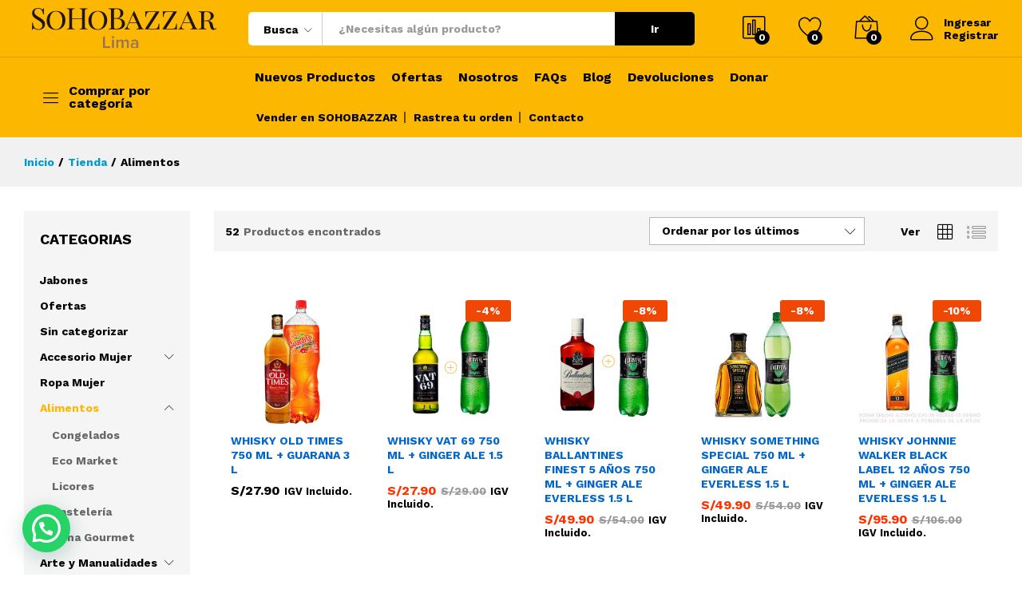

--- FILE ---
content_type: text/html; charset=UTF-8
request_url: https://sohobazzar.com/categoria-producto/alimentos/
body_size: 34561
content:
<!DOCTYPE html>
<html lang="es">
<head>
    <meta charset="UTF-8">
    <meta name="viewport" content="width=device-width, initial-scale=1">
    <link rel="pingback" href="https://sohobazzar.com/xmlrpc.php">

					<script>document.documentElement.className = document.documentElement.className + ' yes-js js_active js'</script>
			<title>Alimentos &#8211; SOHOBAZZAR LIMA</title>
<meta name='robots' content='max-image-preview:large' />
<link rel='dns-prefetch' href='//static.addtoany.com' />
<link rel="alternate" type="application/rss+xml" title="SOHOBAZZAR LIMA &raquo; Feed" href="https://sohobazzar.com/feed/" />
<link rel="alternate" type="application/rss+xml" title="SOHOBAZZAR LIMA &raquo; Feed de los comentarios" href="https://sohobazzar.com/comments/feed/" />
<link rel="alternate" type="application/rss+xml" title="SOHOBAZZAR LIMA &raquo; Alimentos Categoría Feed" href="https://sohobazzar.com/categoria-producto/alimentos/feed/" />
<script type="text/javascript">
window._wpemojiSettings = {"baseUrl":"https:\/\/s.w.org\/images\/core\/emoji\/14.0.0\/72x72\/","ext":".png","svgUrl":"https:\/\/s.w.org\/images\/core\/emoji\/14.0.0\/svg\/","svgExt":".svg","source":{"concatemoji":"https:\/\/sohobazzar.com\/wp-includes\/js\/wp-emoji-release.min.js?ver=6.1.9"}};
/*! This file is auto-generated */
!function(e,a,t){var n,r,o,i=a.createElement("canvas"),p=i.getContext&&i.getContext("2d");function s(e,t){var a=String.fromCharCode,e=(p.clearRect(0,0,i.width,i.height),p.fillText(a.apply(this,e),0,0),i.toDataURL());return p.clearRect(0,0,i.width,i.height),p.fillText(a.apply(this,t),0,0),e===i.toDataURL()}function c(e){var t=a.createElement("script");t.src=e,t.defer=t.type="text/javascript",a.getElementsByTagName("head")[0].appendChild(t)}for(o=Array("flag","emoji"),t.supports={everything:!0,everythingExceptFlag:!0},r=0;r<o.length;r++)t.supports[o[r]]=function(e){if(p&&p.fillText)switch(p.textBaseline="top",p.font="600 32px Arial",e){case"flag":return s([127987,65039,8205,9895,65039],[127987,65039,8203,9895,65039])?!1:!s([55356,56826,55356,56819],[55356,56826,8203,55356,56819])&&!s([55356,57332,56128,56423,56128,56418,56128,56421,56128,56430,56128,56423,56128,56447],[55356,57332,8203,56128,56423,8203,56128,56418,8203,56128,56421,8203,56128,56430,8203,56128,56423,8203,56128,56447]);case"emoji":return!s([129777,127995,8205,129778,127999],[129777,127995,8203,129778,127999])}return!1}(o[r]),t.supports.everything=t.supports.everything&&t.supports[o[r]],"flag"!==o[r]&&(t.supports.everythingExceptFlag=t.supports.everythingExceptFlag&&t.supports[o[r]]);t.supports.everythingExceptFlag=t.supports.everythingExceptFlag&&!t.supports.flag,t.DOMReady=!1,t.readyCallback=function(){t.DOMReady=!0},t.supports.everything||(n=function(){t.readyCallback()},a.addEventListener?(a.addEventListener("DOMContentLoaded",n,!1),e.addEventListener("load",n,!1)):(e.attachEvent("onload",n),a.attachEvent("onreadystatechange",function(){"complete"===a.readyState&&t.readyCallback()})),(e=t.source||{}).concatemoji?c(e.concatemoji):e.wpemoji&&e.twemoji&&(c(e.twemoji),c(e.wpemoji)))}(window,document,window._wpemojiSettings);
</script>
<style type="text/css">
img.wp-smiley,
img.emoji {
	display: inline !important;
	border: none !important;
	box-shadow: none !important;
	height: 1em !important;
	width: 1em !important;
	margin: 0 0.07em !important;
	vertical-align: -0.1em !important;
	background: none !important;
	padding: 0 !important;
}
</style>
	<link rel='stylesheet' id='linearicons-css' href='https://sohobazzar.com/wp-content/plugins/martfury-addons/assets/css/linearicons.min.css?ver=1.0.0' type='text/css' media='all' />
<link rel='stylesheet' id='wp-block-library-css' href='https://sohobazzar.com/wp-includes/css/dist/block-library/style.min.css?ver=6.1.9' type='text/css' media='all' />
<style id='wp-block-library-theme-inline-css' type='text/css'>
.wp-block-audio figcaption{color:#555;font-size:13px;text-align:center}.is-dark-theme .wp-block-audio figcaption{color:hsla(0,0%,100%,.65)}.wp-block-audio{margin:0 0 1em}.wp-block-code{border:1px solid #ccc;border-radius:4px;font-family:Menlo,Consolas,monaco,monospace;padding:.8em 1em}.wp-block-embed figcaption{color:#555;font-size:13px;text-align:center}.is-dark-theme .wp-block-embed figcaption{color:hsla(0,0%,100%,.65)}.wp-block-embed{margin:0 0 1em}.blocks-gallery-caption{color:#555;font-size:13px;text-align:center}.is-dark-theme .blocks-gallery-caption{color:hsla(0,0%,100%,.65)}.wp-block-image figcaption{color:#555;font-size:13px;text-align:center}.is-dark-theme .wp-block-image figcaption{color:hsla(0,0%,100%,.65)}.wp-block-image{margin:0 0 1em}.wp-block-pullquote{border-top:4px solid;border-bottom:4px solid;margin-bottom:1.75em;color:currentColor}.wp-block-pullquote__citation,.wp-block-pullquote cite,.wp-block-pullquote footer{color:currentColor;text-transform:uppercase;font-size:.8125em;font-style:normal}.wp-block-quote{border-left:.25em solid;margin:0 0 1.75em;padding-left:1em}.wp-block-quote cite,.wp-block-quote footer{color:currentColor;font-size:.8125em;position:relative;font-style:normal}.wp-block-quote.has-text-align-right{border-left:none;border-right:.25em solid;padding-left:0;padding-right:1em}.wp-block-quote.has-text-align-center{border:none;padding-left:0}.wp-block-quote.is-large,.wp-block-quote.is-style-large,.wp-block-quote.is-style-plain{border:none}.wp-block-search .wp-block-search__label{font-weight:700}.wp-block-search__button{border:1px solid #ccc;padding:.375em .625em}:where(.wp-block-group.has-background){padding:1.25em 2.375em}.wp-block-separator.has-css-opacity{opacity:.4}.wp-block-separator{border:none;border-bottom:2px solid;margin-left:auto;margin-right:auto}.wp-block-separator.has-alpha-channel-opacity{opacity:1}.wp-block-separator:not(.is-style-wide):not(.is-style-dots){width:100px}.wp-block-separator.has-background:not(.is-style-dots){border-bottom:none;height:1px}.wp-block-separator.has-background:not(.is-style-wide):not(.is-style-dots){height:2px}.wp-block-table{margin:"0 0 1em 0"}.wp-block-table thead{border-bottom:3px solid}.wp-block-table tfoot{border-top:3px solid}.wp-block-table td,.wp-block-table th{word-break:normal}.wp-block-table figcaption{color:#555;font-size:13px;text-align:center}.is-dark-theme .wp-block-table figcaption{color:hsla(0,0%,100%,.65)}.wp-block-video figcaption{color:#555;font-size:13px;text-align:center}.is-dark-theme .wp-block-video figcaption{color:hsla(0,0%,100%,.65)}.wp-block-video{margin:0 0 1em}.wp-block-template-part.has-background{padding:1.25em 2.375em;margin-top:0;margin-bottom:0}
</style>
<link rel='stylesheet' id='wc-blocks-vendors-style-css' href='https://sohobazzar.com/wp-content/plugins/woocommerce/packages/woocommerce-blocks/build/wc-blocks-vendors-style.css?ver=9.4.3' type='text/css' media='all' />
<link rel='stylesheet' id='wc-blocks-style-css' href='https://sohobazzar.com/wp-content/plugins/woocommerce/packages/woocommerce-blocks/build/wc-blocks-style.css?ver=9.4.3' type='text/css' media='all' />
<style id='joinchat-button-style-inline-css' type='text/css'>
.wp-block-joinchat-button{border:none!important;text-align:center}.wp-block-joinchat-button figure{display:table;margin:0 auto;padding:0}.wp-block-joinchat-button figcaption{font:normal normal 400 .6em/2em var(--wp--preset--font-family--system-font,sans-serif);margin:0;padding:0}.wp-block-joinchat-button .joinchat-button__qr{background-color:#fff;border:6px solid #25d366;border-radius:30px;box-sizing:content-box;display:block;height:200px;margin:auto;overflow:hidden;padding:10px;width:200px}.wp-block-joinchat-button .joinchat-button__qr canvas,.wp-block-joinchat-button .joinchat-button__qr img{display:block;margin:auto}.wp-block-joinchat-button .joinchat-button__link{align-items:center;background-color:#25d366;border:6px solid #25d366;border-radius:30px;display:inline-flex;flex-flow:row nowrap;justify-content:center;line-height:1.25em;margin:0 auto;text-decoration:none}.wp-block-joinchat-button .joinchat-button__link:before{background:transparent var(--joinchat-ico) no-repeat center;background-size:100%;content:"";display:block;height:1.5em;margin:-.75em .75em -.75em 0;width:1.5em}.wp-block-joinchat-button figure+.joinchat-button__link{margin-top:10px}@media (orientation:landscape)and (min-height:481px),(orientation:portrait)and (min-width:481px){.wp-block-joinchat-button.joinchat-button--qr-only figure+.joinchat-button__link{display:none}}@media (max-width:480px),(orientation:landscape)and (max-height:480px){.wp-block-joinchat-button figure{display:none}}

</style>
<link rel='stylesheet' id='jquery-selectBox-css' href='https://sohobazzar.com/wp-content/plugins/yith-woocommerce-wishlist-premium/assets/css/jquery.selectBox.css?ver=1.2.0' type='text/css' media='all' />
<link rel='stylesheet' id='yith-wcwl-font-awesome-css' href='https://sohobazzar.com/wp-content/plugins/yith-woocommerce-wishlist-premium/assets/css/font-awesome.css?ver=4.7.0' type='text/css' media='all' />
<link rel='stylesheet' id='yith-wcwl-main-css' href='https://sohobazzar.com/wp-content/plugins/yith-woocommerce-wishlist-premium/assets/css/style.css?ver=3.0.20' type='text/css' media='all' />
<style id='yith-wcwl-main-inline-css' type='text/css'>
.woocommerce a.add_to_wishlist.button.alt{background-color: #333333; background: #333333;color: #FFFFFF;border-color: #333333;}.woocommerce a.add_to_wishlist.button.alt:hover{background-color: #333333; background: #333333;color: #FFFFFF;border-color: #333333;}.woocommerce a.add_to_wishlist.button.alt{border-radius: 16px;}.yith-wcwl-share li a{color: #FFFFFF;}.yith-wcwl-share li a:hover{color: #FFFFFF;}.yith-wcwl-share a.facebook{background: #39599E; background-color: #39599E;}.yith-wcwl-share a.facebook:hover{background: #595A5A; background-color: #595A5A;}.yith-wcwl-share a.twitter{background: #45AFE2; background-color: #45AFE2;}.yith-wcwl-share a.twitter:hover{background: #595A5A; background-color: #595A5A;}.yith-wcwl-share a.pinterest{background: #AB2E31; background-color: #AB2E31;}.yith-wcwl-share a.pinterest:hover{background: #595A5A; background-color: #595A5A;}.yith-wcwl-share a.email{background: #FBB102; background-color: #FBB102;}.yith-wcwl-share a.email:hover{background: #595A5A; background-color: #595A5A;}.yith-wcwl-share a.whatsapp{background: #00A901; background-color: #00A901;}.yith-wcwl-share a.whatsapp:hover{background: #595A5A; background-color: #595A5A;}
</style>
<link rel='stylesheet' id='classic-theme-styles-css' href='https://sohobazzar.com/wp-includes/css/classic-themes.min.css?ver=1' type='text/css' media='all' />
<style id='global-styles-inline-css' type='text/css'>
body{--wp--preset--color--black: #000000;--wp--preset--color--cyan-bluish-gray: #abb8c3;--wp--preset--color--white: #ffffff;--wp--preset--color--pale-pink: #f78da7;--wp--preset--color--vivid-red: #cf2e2e;--wp--preset--color--luminous-vivid-orange: #ff6900;--wp--preset--color--luminous-vivid-amber: #fcb900;--wp--preset--color--light-green-cyan: #7bdcb5;--wp--preset--color--vivid-green-cyan: #00d084;--wp--preset--color--pale-cyan-blue: #8ed1fc;--wp--preset--color--vivid-cyan-blue: #0693e3;--wp--preset--color--vivid-purple: #9b51e0;--wp--preset--gradient--vivid-cyan-blue-to-vivid-purple: linear-gradient(135deg,rgba(6,147,227,1) 0%,rgb(155,81,224) 100%);--wp--preset--gradient--light-green-cyan-to-vivid-green-cyan: linear-gradient(135deg,rgb(122,220,180) 0%,rgb(0,208,130) 100%);--wp--preset--gradient--luminous-vivid-amber-to-luminous-vivid-orange: linear-gradient(135deg,rgba(252,185,0,1) 0%,rgba(255,105,0,1) 100%);--wp--preset--gradient--luminous-vivid-orange-to-vivid-red: linear-gradient(135deg,rgba(255,105,0,1) 0%,rgb(207,46,46) 100%);--wp--preset--gradient--very-light-gray-to-cyan-bluish-gray: linear-gradient(135deg,rgb(238,238,238) 0%,rgb(169,184,195) 100%);--wp--preset--gradient--cool-to-warm-spectrum: linear-gradient(135deg,rgb(74,234,220) 0%,rgb(151,120,209) 20%,rgb(207,42,186) 40%,rgb(238,44,130) 60%,rgb(251,105,98) 80%,rgb(254,248,76) 100%);--wp--preset--gradient--blush-light-purple: linear-gradient(135deg,rgb(255,206,236) 0%,rgb(152,150,240) 100%);--wp--preset--gradient--blush-bordeaux: linear-gradient(135deg,rgb(254,205,165) 0%,rgb(254,45,45) 50%,rgb(107,0,62) 100%);--wp--preset--gradient--luminous-dusk: linear-gradient(135deg,rgb(255,203,112) 0%,rgb(199,81,192) 50%,rgb(65,88,208) 100%);--wp--preset--gradient--pale-ocean: linear-gradient(135deg,rgb(255,245,203) 0%,rgb(182,227,212) 50%,rgb(51,167,181) 100%);--wp--preset--gradient--electric-grass: linear-gradient(135deg,rgb(202,248,128) 0%,rgb(113,206,126) 100%);--wp--preset--gradient--midnight: linear-gradient(135deg,rgb(2,3,129) 0%,rgb(40,116,252) 100%);--wp--preset--duotone--dark-grayscale: url('#wp-duotone-dark-grayscale');--wp--preset--duotone--grayscale: url('#wp-duotone-grayscale');--wp--preset--duotone--purple-yellow: url('#wp-duotone-purple-yellow');--wp--preset--duotone--blue-red: url('#wp-duotone-blue-red');--wp--preset--duotone--midnight: url('#wp-duotone-midnight');--wp--preset--duotone--magenta-yellow: url('#wp-duotone-magenta-yellow');--wp--preset--duotone--purple-green: url('#wp-duotone-purple-green');--wp--preset--duotone--blue-orange: url('#wp-duotone-blue-orange');--wp--preset--font-size--small: 13px;--wp--preset--font-size--medium: 20px;--wp--preset--font-size--large: 36px;--wp--preset--font-size--x-large: 42px;--wp--preset--spacing--20: 0.44rem;--wp--preset--spacing--30: 0.67rem;--wp--preset--spacing--40: 1rem;--wp--preset--spacing--50: 1.5rem;--wp--preset--spacing--60: 2.25rem;--wp--preset--spacing--70: 3.38rem;--wp--preset--spacing--80: 5.06rem;}:where(.is-layout-flex){gap: 0.5em;}body .is-layout-flow > .alignleft{float: left;margin-inline-start: 0;margin-inline-end: 2em;}body .is-layout-flow > .alignright{float: right;margin-inline-start: 2em;margin-inline-end: 0;}body .is-layout-flow > .aligncenter{margin-left: auto !important;margin-right: auto !important;}body .is-layout-constrained > .alignleft{float: left;margin-inline-start: 0;margin-inline-end: 2em;}body .is-layout-constrained > .alignright{float: right;margin-inline-start: 2em;margin-inline-end: 0;}body .is-layout-constrained > .aligncenter{margin-left: auto !important;margin-right: auto !important;}body .is-layout-constrained > :where(:not(.alignleft):not(.alignright):not(.alignfull)){max-width: var(--wp--style--global--content-size);margin-left: auto !important;margin-right: auto !important;}body .is-layout-constrained > .alignwide{max-width: var(--wp--style--global--wide-size);}body .is-layout-flex{display: flex;}body .is-layout-flex{flex-wrap: wrap;align-items: center;}body .is-layout-flex > *{margin: 0;}:where(.wp-block-columns.is-layout-flex){gap: 2em;}.has-black-color{color: var(--wp--preset--color--black) !important;}.has-cyan-bluish-gray-color{color: var(--wp--preset--color--cyan-bluish-gray) !important;}.has-white-color{color: var(--wp--preset--color--white) !important;}.has-pale-pink-color{color: var(--wp--preset--color--pale-pink) !important;}.has-vivid-red-color{color: var(--wp--preset--color--vivid-red) !important;}.has-luminous-vivid-orange-color{color: var(--wp--preset--color--luminous-vivid-orange) !important;}.has-luminous-vivid-amber-color{color: var(--wp--preset--color--luminous-vivid-amber) !important;}.has-light-green-cyan-color{color: var(--wp--preset--color--light-green-cyan) !important;}.has-vivid-green-cyan-color{color: var(--wp--preset--color--vivid-green-cyan) !important;}.has-pale-cyan-blue-color{color: var(--wp--preset--color--pale-cyan-blue) !important;}.has-vivid-cyan-blue-color{color: var(--wp--preset--color--vivid-cyan-blue) !important;}.has-vivid-purple-color{color: var(--wp--preset--color--vivid-purple) !important;}.has-black-background-color{background-color: var(--wp--preset--color--black) !important;}.has-cyan-bluish-gray-background-color{background-color: var(--wp--preset--color--cyan-bluish-gray) !important;}.has-white-background-color{background-color: var(--wp--preset--color--white) !important;}.has-pale-pink-background-color{background-color: var(--wp--preset--color--pale-pink) !important;}.has-vivid-red-background-color{background-color: var(--wp--preset--color--vivid-red) !important;}.has-luminous-vivid-orange-background-color{background-color: var(--wp--preset--color--luminous-vivid-orange) !important;}.has-luminous-vivid-amber-background-color{background-color: var(--wp--preset--color--luminous-vivid-amber) !important;}.has-light-green-cyan-background-color{background-color: var(--wp--preset--color--light-green-cyan) !important;}.has-vivid-green-cyan-background-color{background-color: var(--wp--preset--color--vivid-green-cyan) !important;}.has-pale-cyan-blue-background-color{background-color: var(--wp--preset--color--pale-cyan-blue) !important;}.has-vivid-cyan-blue-background-color{background-color: var(--wp--preset--color--vivid-cyan-blue) !important;}.has-vivid-purple-background-color{background-color: var(--wp--preset--color--vivid-purple) !important;}.has-black-border-color{border-color: var(--wp--preset--color--black) !important;}.has-cyan-bluish-gray-border-color{border-color: var(--wp--preset--color--cyan-bluish-gray) !important;}.has-white-border-color{border-color: var(--wp--preset--color--white) !important;}.has-pale-pink-border-color{border-color: var(--wp--preset--color--pale-pink) !important;}.has-vivid-red-border-color{border-color: var(--wp--preset--color--vivid-red) !important;}.has-luminous-vivid-orange-border-color{border-color: var(--wp--preset--color--luminous-vivid-orange) !important;}.has-luminous-vivid-amber-border-color{border-color: var(--wp--preset--color--luminous-vivid-amber) !important;}.has-light-green-cyan-border-color{border-color: var(--wp--preset--color--light-green-cyan) !important;}.has-vivid-green-cyan-border-color{border-color: var(--wp--preset--color--vivid-green-cyan) !important;}.has-pale-cyan-blue-border-color{border-color: var(--wp--preset--color--pale-cyan-blue) !important;}.has-vivid-cyan-blue-border-color{border-color: var(--wp--preset--color--vivid-cyan-blue) !important;}.has-vivid-purple-border-color{border-color: var(--wp--preset--color--vivid-purple) !important;}.has-vivid-cyan-blue-to-vivid-purple-gradient-background{background: var(--wp--preset--gradient--vivid-cyan-blue-to-vivid-purple) !important;}.has-light-green-cyan-to-vivid-green-cyan-gradient-background{background: var(--wp--preset--gradient--light-green-cyan-to-vivid-green-cyan) !important;}.has-luminous-vivid-amber-to-luminous-vivid-orange-gradient-background{background: var(--wp--preset--gradient--luminous-vivid-amber-to-luminous-vivid-orange) !important;}.has-luminous-vivid-orange-to-vivid-red-gradient-background{background: var(--wp--preset--gradient--luminous-vivid-orange-to-vivid-red) !important;}.has-very-light-gray-to-cyan-bluish-gray-gradient-background{background: var(--wp--preset--gradient--very-light-gray-to-cyan-bluish-gray) !important;}.has-cool-to-warm-spectrum-gradient-background{background: var(--wp--preset--gradient--cool-to-warm-spectrum) !important;}.has-blush-light-purple-gradient-background{background: var(--wp--preset--gradient--blush-light-purple) !important;}.has-blush-bordeaux-gradient-background{background: var(--wp--preset--gradient--blush-bordeaux) !important;}.has-luminous-dusk-gradient-background{background: var(--wp--preset--gradient--luminous-dusk) !important;}.has-pale-ocean-gradient-background{background: var(--wp--preset--gradient--pale-ocean) !important;}.has-electric-grass-gradient-background{background: var(--wp--preset--gradient--electric-grass) !important;}.has-midnight-gradient-background{background: var(--wp--preset--gradient--midnight) !important;}.has-small-font-size{font-size: var(--wp--preset--font-size--small) !important;}.has-medium-font-size{font-size: var(--wp--preset--font-size--medium) !important;}.has-large-font-size{font-size: var(--wp--preset--font-size--large) !important;}.has-x-large-font-size{font-size: var(--wp--preset--font-size--x-large) !important;}
.wp-block-navigation a:where(:not(.wp-element-button)){color: inherit;}
:where(.wp-block-columns.is-layout-flex){gap: 2em;}
.wp-block-pullquote{font-size: 1.5em;line-height: 1.6;}
</style>
<link rel='stylesheet' id='contact-form-7-css' href='https://sohobazzar.com/wp-content/plugins/contact-form-7/includes/css/styles.css?ver=5.7.4' type='text/css' media='all' />
<link rel='stylesheet' id='rs-plugin-settings-css' href='https://sohobazzar.com/wp-content/plugins/revslider/public/assets/css/rs6.css?ver=6.2.15' type='text/css' media='all' />
<style id='rs-plugin-settings-inline-css' type='text/css'>
#rs-demo-id {}
</style>
<link rel='stylesheet' id='woocommerce-general-css' href='https://sohobazzar.com/wp-content/plugins/woocommerce/assets/css/woocommerce.css?ver=7.4.0' type='text/css' media='all' />
<style id='woocommerce-inline-inline-css' type='text/css'>
.woocommerce form .form-row .required { visibility: visible; }
</style>
<link rel='stylesheet' id='pmfcf-sweetalert2-style-css' href='https://sohobazzar.com/wp-content/plugins/popup-message-contact-form-7/css/sweetalert2.min.css?ver=6.1.9' type='text/css' media='all' />
<link rel='stylesheet' id='pmfcf-style-css' href='https://sohobazzar.com/wp-content/plugins/popup-message-contact-form-7/css/style.css?ver=6.1.9' type='text/css' media='all' />
<link rel='stylesheet' id='wcv_vendor_store_style-css' href='https://sohobazzar.com/wp-content/plugins/wc-vendors/assets/css/wcv-store.css?ver=6.1.9' type='text/css' media='all' />
<link rel='stylesheet' id='jquery-colorbox-css' href='https://sohobazzar.com/wp-content/plugins/yith-woocommerce-compare/assets/css/colorbox.css?ver=1.4.21' type='text/css' media='all' />
<link rel='stylesheet' id='woocommerce_prettyPhoto_css-css' href='//sohobazzar.com/wp-content/plugins/woocommerce/assets/css/prettyPhoto.css?ver=6.1.9' type='text/css' media='all' />
<link rel='stylesheet' id='martfury-fonts-css' href='https://fonts.googleapis.com/css?family=Work+Sans%3A300%2C400%2C500%2C600%2C700%7CLibre+Baskerville%3A400%2C700&#038;subset=latin%2Clatin-ext&#038;ver=20170801' type='text/css' media='all' />
<link rel='stylesheet' id='ionicons-css' href='https://sohobazzar.com/wp-content/themes/martfury/css/ionicons.min.css?ver=2.0.0' type='text/css' media='all' />
<link rel='stylesheet' id='eleganticons-css' href='https://sohobazzar.com/wp-content/themes/martfury/css/eleganticons.min.css?ver=1.0.0' type='text/css' media='all' />
<link rel='stylesheet' id='font-awesome-css' href='https://sohobazzar.com/wp-content/themes/martfury/css/font-awesome.min.css?ver=4.7.0' type='text/css' media='all' />
<style id='font-awesome-inline-css' type='text/css'>
[data-font="FontAwesome"]:before {font-family: 'FontAwesome' !important;content: attr(data-icon) !important;speak: none !important;font-weight: normal !important;font-variant: normal !important;text-transform: none !important;line-height: 1 !important;font-style: normal !important;-webkit-font-smoothing: antialiased !important;-moz-osx-font-smoothing: grayscale !important;}
</style>
<link rel='stylesheet' id='bootstrap-css' href='https://sohobazzar.com/wp-content/themes/martfury/css/bootstrap.min.css?ver=3.3.7' type='text/css' media='all' />
<link rel='stylesheet' id='martfury-css' href='https://sohobazzar.com/wp-content/themes/martfury/style.css?ver=20200406' type='text/css' media='all' />
<style id='martfury-inline-css' type='text/css'>
.site-header .logo img  {width:250px; }.site-header .logo  {margin-right:10px; margin-left:10px; }
</style>
<link rel='stylesheet' id='tawc-deals-css' href='https://sohobazzar.com/wp-content/plugins/woocommerce-deals/assets/css/tawc-deals.css?ver=1.0.0' type='text/css' media='all' />
<link rel='stylesheet' id='joinchat-css' href='https://sohobazzar.com/wp-content/plugins/creame-whatsapp-me/public/css/joinchat-btn.min.css?ver=4.5.17' type='text/css' media='all' />
<link rel='stylesheet' id='dtpicker-css' href='https://sohobazzar.com/wp-content/plugins/date-time-picker-field/assets/js/vendor/datetimepicker/jquery.datetimepicker.min.css?ver=6.1.9' type='text/css' media='all' />
<link rel='stylesheet' id='tawcvs-frontend-css' href='https://sohobazzar.com/wp-content/plugins/variation-swatches-for-woocommerce-pro/assets/css/frontend.css?ver=20171128' type='text/css' media='all' />
<style id='tawcvs-frontend-inline-css' type='text/css'>
.tawcvs-swatches .swatch { width: 30px; height: 30px; }
</style>
<link rel='stylesheet' id='select2-css' href='https://sohobazzar.com/wp-content/plugins/woocommerce/assets/css/select2.css?ver=7.4.0' type='text/css' media='all' />
<link rel='stylesheet' id='wcv-icons-css' href='https://sohobazzar.com/wp-content/plugins/wc-vendors-pro/public/assets/css/wcv-icons.min.css?ver=1.7.4' type='text/css' media='all' />
<link rel='stylesheet' id='addtoany-css' href='https://sohobazzar.com/wp-content/plugins/add-to-any/addtoany.min.css?ver=1.16' type='text/css' media='all' />
<link rel='stylesheet' id='cf7cf-style-css' href='https://sohobazzar.com/wp-content/plugins/cf7-conditional-fields/style.css?ver=2.3.4' type='text/css' media='all' />
<link rel='stylesheet' id='martfury-wcv-css' href='https://sohobazzar.com/wp-content/themes/martfury/css/vendors/wc-vendor.css?ver=1.0.0' type='text/css' media='all' />
<script type="text/template" id="tmpl-variation-template">
	<div class="woocommerce-variation-description">{{{ data.variation.variation_description }}}</div>
	<div class="woocommerce-variation-price">{{{ data.variation.price_html }}}</div>
	<div class="woocommerce-variation-availability">{{{ data.variation.availability_html }}}</div>
</script>
<script type="text/template" id="tmpl-unavailable-variation-template">
	<p>Lo siento, este producto no está disponible. Por favor, elige otra combinación.</p>
</script>
<script type='text/javascript' src='https://sohobazzar.com/wp-includes/js/jquery/jquery.min.js?ver=3.6.1' id='jquery-core-js'></script>
<script type='text/javascript' src='https://sohobazzar.com/wp-includes/js/jquery/jquery-migrate.min.js?ver=3.3.2' id='jquery-migrate-js'></script>
<script type='text/javascript' id='addtoany-core-js-before'>
window.a2a_config=window.a2a_config||{};a2a_config.callbacks=[];a2a_config.overlays=[];a2a_config.templates={};a2a_localize = {
	Share: "Compartir",
	Save: "Guardar",
	Subscribe: "Suscribir",
	Email: "Correo electrónico",
	Bookmark: "Marcador",
	ShowAll: "Mostrar todo",
	ShowLess: "Mostrar menos",
	FindServices: "Encontrar servicio(s)",
	FindAnyServiceToAddTo: "Encuentra al instante cualquier servicio para añadir a",
	PoweredBy: "Funciona con",
	ShareViaEmail: "Compartir por correo electrónico",
	SubscribeViaEmail: "Suscribirse a través de correo electrónico",
	BookmarkInYourBrowser: "Añadir a marcadores de tu navegador",
	BookmarkInstructions: "Presiona «Ctrl+D» o «\u2318+D» para añadir esta página a marcadores",
	AddToYourFavorites: "Añadir a tus favoritos",
	SendFromWebOrProgram: "Enviar desde cualquier dirección o programa de correo electrónico ",
	EmailProgram: "Programa de correo electrónico",
	More: "Más&#8230;",
	ThanksForSharing: "¡Gracias por compartir!",
	ThanksForFollowing: "¡Gracias por seguirnos!"
};
</script>
<script type='text/javascript' async src='https://static.addtoany.com/menu/page.js' id='addtoany-core-js'></script>
<script type='text/javascript' async src='https://sohobazzar.com/wp-content/plugins/add-to-any/addtoany.min.js?ver=1.1' id='addtoany-jquery-js'></script>
<script type='text/javascript' src='https://sohobazzar.com/wp-content/plugins/revslider/public/assets/js/rbtools.min.js?ver=6.2.15' id='tp-tools-js'></script>
<script type='text/javascript' src='https://sohobazzar.com/wp-content/plugins/revslider/public/assets/js/rs6.min.js?ver=6.2.15' id='revmin-js'></script>
<script type='text/javascript' src='https://sohobazzar.com/wp-content/plugins/popup-message-contact-form-7/js/popupscript.js?ver=6.1.9' id='pmfcf-script-popupscript-js'></script>
<script type='text/javascript' src='https://sohobazzar.com/wp-content/plugins/popup-message-contact-form-7/js/sweetalert2.all.min.js?ver=6.1.9' id='pmfcf-script-sweetalert2-js'></script>
<script type='text/javascript' src='https://sohobazzar.com/wp-content/plugins/popup-message-contact-form-7/js/jscolor.js?ver=6.1.9' id='pmfcf-jscolor-js'></script>
<!--[if lt IE 9]>
<script type='text/javascript' src='https://sohobazzar.com/wp-content/themes/martfury/js/plugins/html5shiv.min.js?ver=3.7.2' id='html5shiv-js'></script>
<![endif]-->
<!--[if lt IE 9]>
<script type='text/javascript' src='https://sohobazzar.com/wp-content/themes/martfury/js/plugins/respond.min.js?ver=1.4.2' id='respond-js'></script>
<![endif]-->
<script type='text/javascript' src='https://sohobazzar.com/wp-content/themes/martfury/js/plugins/waypoints.min.js?ver=2.0.2' id='waypoints-js'></script>
<link rel="https://api.w.org/" href="https://sohobazzar.com/wp-json/" /><link rel="alternate" type="application/json" href="https://sohobazzar.com/wp-json/wp/v2/product_cat/204" /><link rel="EditURI" type="application/rsd+xml" title="RSD" href="https://sohobazzar.com/xmlrpc.php?rsd" />
<link rel="wlwmanifest" type="application/wlwmanifest+xml" href="https://sohobazzar.com/wp-includes/wlwmanifest.xml" />
<meta name="generator" content="WordPress 6.1.9" />
<meta name="generator" content="WooCommerce 7.4.0" />
	<noscript><style>.woocommerce-product-gallery{ opacity: 1 !important; }</style></noscript>
	
<!-- Meta Pixel Code -->
<script type='text/javascript'>
!function(f,b,e,v,n,t,s){if(f.fbq)return;n=f.fbq=function(){n.callMethod?
n.callMethod.apply(n,arguments):n.queue.push(arguments)};if(!f._fbq)f._fbq=n;
n.push=n;n.loaded=!0;n.version='2.0';n.queue=[];t=b.createElement(e);t.async=!0;
t.src=v;s=b.getElementsByTagName(e)[0];s.parentNode.insertBefore(t,s)}(window,
document,'script','https://connect.facebook.net/en_US/fbevents.js');
</script>
<!-- End Meta Pixel Code -->
<script type='text/javascript'>
  fbq('init', '3591841220881974', {}, {
    "agent": "wordpress-6.1.9-3.0.8"
});
  </script><script type='text/javascript'>
  fbq('track', 'PageView', []);
  </script>
<!-- Meta Pixel Code -->
<noscript>
<img height="1" width="1" style="display:none" alt="fbpx"
src="https://www.facebook.com/tr?id=3591841220881974&ev=PageView&noscript=1" />
</noscript>
<!-- End Meta Pixel Code -->
<style type="text/css">.recentcomments a{display:inline !important;padding:0 !important;margin:0 !important;}</style><meta name="generator" content="Powered by WPBakery Page Builder - drag and drop page builder for WordPress."/>
<meta name="generator" content="Powered by Slider Revolution 6.2.15 - responsive, Mobile-Friendly Slider Plugin for WordPress with comfortable drag and drop interface." />
<link rel="icon" href="https://sohobazzar.com/wp-content/uploads/2021/10/cropped-Diseno-sin-titulo-2-32x32.png" sizes="32x32" />
<link rel="icon" href="https://sohobazzar.com/wp-content/uploads/2021/10/cropped-Diseno-sin-titulo-2-192x192.png" sizes="192x192" />
<link rel="apple-touch-icon" href="https://sohobazzar.com/wp-content/uploads/2021/10/cropped-Diseno-sin-titulo-2-180x180.png" />
<meta name="msapplication-TileImage" content="https://sohobazzar.com/wp-content/uploads/2021/10/cropped-Diseno-sin-titulo-2-270x270.png" />
<script type="text/javascript">function setREVStartSize(e){
			//window.requestAnimationFrame(function() {				 
				window.RSIW = window.RSIW===undefined ? window.innerWidth : window.RSIW;	
				window.RSIH = window.RSIH===undefined ? window.innerHeight : window.RSIH;	
				try {								
					var pw = document.getElementById(e.c).parentNode.offsetWidth,
						newh;
					pw = pw===0 || isNaN(pw) ? window.RSIW : pw;
					e.tabw = e.tabw===undefined ? 0 : parseInt(e.tabw);
					e.thumbw = e.thumbw===undefined ? 0 : parseInt(e.thumbw);
					e.tabh = e.tabh===undefined ? 0 : parseInt(e.tabh);
					e.thumbh = e.thumbh===undefined ? 0 : parseInt(e.thumbh);
					e.tabhide = e.tabhide===undefined ? 0 : parseInt(e.tabhide);
					e.thumbhide = e.thumbhide===undefined ? 0 : parseInt(e.thumbhide);
					e.mh = e.mh===undefined || e.mh=="" || e.mh==="auto" ? 0 : parseInt(e.mh,0);		
					if(e.layout==="fullscreen" || e.l==="fullscreen") 						
						newh = Math.max(e.mh,window.RSIH);					
					else{					
						e.gw = Array.isArray(e.gw) ? e.gw : [e.gw];
						for (var i in e.rl) if (e.gw[i]===undefined || e.gw[i]===0) e.gw[i] = e.gw[i-1];					
						e.gh = e.el===undefined || e.el==="" || (Array.isArray(e.el) && e.el.length==0)? e.gh : e.el;
						e.gh = Array.isArray(e.gh) ? e.gh : [e.gh];
						for (var i in e.rl) if (e.gh[i]===undefined || e.gh[i]===0) e.gh[i] = e.gh[i-1];
											
						var nl = new Array(e.rl.length),
							ix = 0,						
							sl;					
						e.tabw = e.tabhide>=pw ? 0 : e.tabw;
						e.thumbw = e.thumbhide>=pw ? 0 : e.thumbw;
						e.tabh = e.tabhide>=pw ? 0 : e.tabh;
						e.thumbh = e.thumbhide>=pw ? 0 : e.thumbh;					
						for (var i in e.rl) nl[i] = e.rl[i]<window.RSIW ? 0 : e.rl[i];
						sl = nl[0];									
						for (var i in nl) if (sl>nl[i] && nl[i]>0) { sl = nl[i]; ix=i;}															
						var m = pw>(e.gw[ix]+e.tabw+e.thumbw) ? 1 : (pw-(e.tabw+e.thumbw)) / (e.gw[ix]);					
						newh =  (e.gh[ix] * m) + (e.tabh + e.thumbh);
					}				
					if(window.rs_init_css===undefined) window.rs_init_css = document.head.appendChild(document.createElement("style"));					
					document.getElementById(e.c).height = newh+"px";
					window.rs_init_css.innerHTML += "#"+e.c+"_wrapper { height: "+newh+"px }";				
				} catch(e){
					console.log("Failure at Presize of Slider:" + e)
				}					   
			//});
		  };</script>
		<style type="text/css" id="wp-custom-css">
			.header-layout-3 .site-header .header-bar {    background-color: transparent;}

.header-layout-3 .site-header .header-main, .header-layout-4 .site-header .header-main {
padding-top: 10px;
padding-bottom: 10px;
}

/*vendrors*/
.wcv_dashboard_overview.wcv-cols-group.wcv-horizontal-gutters {
display: none;
}

.export-orders {
margin-top: 0px;
}

.vc_images_carousel .vc_carousel-control {
width: 70px !important;
height: 40px !important;
opacity: 1 !important;
font-size: 40px !important;
color: black;
	text-shadow: none !important;
}

.vc_images_carousel .vc_carousel-control .icon-next, .vc_images_carousel .vc_carousel-control .icon-prev {
	font-size: 46px !important;
}

.vc_images_carousel.vc_per-view-more .vc_carousel-slideline .vc_carousel-slideline-inner>.vc_item>.vc_inner {
margin: 0px !important;
}

.wcv-store-info.wcv-store-grid {
    display: none;
}

.upper .avatar {
display: none !important;
}

.address.block {
display: none;
}

.social.block {
display: none !important;
}

/*tienda banner */
.wcv-store-header.header-modern .about {
display: none;
}

/*movil*/

@media (max-width: 768px) {
.wcv-store-header.header-modern .cover {
height: 94px;
background-position: center;
background-size: contain;
background-repeat: no-repeat;
	margin-top: -3%;
}
	
	.wcv-store-header.header-modern .info .name {
display: none;
}
	.wcv-store-header.header-modern .about {
display: none;
}
}


input::-webkit-inner-spin-button {
	display: none;
}

input[type=number]::-webkit-outer-spin-button,
input[type=number]::-webkit-inner-spin-button {
    -webkit-appearance: none;
    margin: 0;
}

input[type=number] {
    -moz-appearance:textfield;
}


.pv_shop_description {
display: none;
}

#yith-wcwl-message {
display: none;
}

/*blog*/
.entry-author.entry-meta {
display: none;
}

/*wishlisth*/
.woocommerce a.add_to_wishlist.button.alt:hover {
	background: transparent;
}		</style>
		<style id="kirki-inline-styles">/* vietnamese */
@font-face {
  font-family: 'Work Sans';
  font-style: normal;
  font-weight: 400;
  font-display: swap;
  src: url(https://sohobazzar.com/wp-content/fonts/work-sans/font) format('woff');
  unicode-range: U+0102-0103, U+0110-0111, U+0128-0129, U+0168-0169, U+01A0-01A1, U+01AF-01B0, U+0300-0301, U+0303-0304, U+0308-0309, U+0323, U+0329, U+1EA0-1EF9, U+20AB;
}
/* latin-ext */
@font-face {
  font-family: 'Work Sans';
  font-style: normal;
  font-weight: 400;
  font-display: swap;
  src: url(https://sohobazzar.com/wp-content/fonts/work-sans/font) format('woff');
  unicode-range: U+0100-02BA, U+02BD-02C5, U+02C7-02CC, U+02CE-02D7, U+02DD-02FF, U+0304, U+0308, U+0329, U+1D00-1DBF, U+1E00-1E9F, U+1EF2-1EFF, U+2020, U+20A0-20AB, U+20AD-20C0, U+2113, U+2C60-2C7F, U+A720-A7FF;
}
/* latin */
@font-face {
  font-family: 'Work Sans';
  font-style: normal;
  font-weight: 400;
  font-display: swap;
  src: url(https://sohobazzar.com/wp-content/fonts/work-sans/font) format('woff');
  unicode-range: U+0000-00FF, U+0131, U+0152-0153, U+02BB-02BC, U+02C6, U+02DA, U+02DC, U+0304, U+0308, U+0329, U+2000-206F, U+20AC, U+2122, U+2191, U+2193, U+2212, U+2215, U+FEFF, U+FFFD;
}
/* vietnamese */
@font-face {
  font-family: 'Work Sans';
  font-style: normal;
  font-weight: 600;
  font-display: swap;
  src: url(https://sohobazzar.com/wp-content/fonts/work-sans/font) format('woff');
  unicode-range: U+0102-0103, U+0110-0111, U+0128-0129, U+0168-0169, U+01A0-01A1, U+01AF-01B0, U+0300-0301, U+0303-0304, U+0308-0309, U+0323, U+0329, U+1EA0-1EF9, U+20AB;
}
/* latin-ext */
@font-face {
  font-family: 'Work Sans';
  font-style: normal;
  font-weight: 600;
  font-display: swap;
  src: url(https://sohobazzar.com/wp-content/fonts/work-sans/font) format('woff');
  unicode-range: U+0100-02BA, U+02BD-02C5, U+02C7-02CC, U+02CE-02D7, U+02DD-02FF, U+0304, U+0308, U+0329, U+1D00-1DBF, U+1E00-1E9F, U+1EF2-1EFF, U+2020, U+20A0-20AB, U+20AD-20C0, U+2113, U+2C60-2C7F, U+A720-A7FF;
}
/* latin */
@font-face {
  font-family: 'Work Sans';
  font-style: normal;
  font-weight: 600;
  font-display: swap;
  src: url(https://sohobazzar.com/wp-content/fonts/work-sans/font) format('woff');
  unicode-range: U+0000-00FF, U+0131, U+0152-0153, U+02BB-02BC, U+02C6, U+02DA, U+02DC, U+0304, U+0308, U+0329, U+2000-206F, U+20AC, U+2122, U+2191, U+2193, U+2212, U+2215, U+FEFF, U+FFFD;
}
/* vietnamese */
@font-face {
  font-family: 'Work Sans';
  font-style: normal;
  font-weight: 700;
  font-display: swap;
  src: url(https://sohobazzar.com/wp-content/fonts/work-sans/font) format('woff');
  unicode-range: U+0102-0103, U+0110-0111, U+0128-0129, U+0168-0169, U+01A0-01A1, U+01AF-01B0, U+0300-0301, U+0303-0304, U+0308-0309, U+0323, U+0329, U+1EA0-1EF9, U+20AB;
}
/* latin-ext */
@font-face {
  font-family: 'Work Sans';
  font-style: normal;
  font-weight: 700;
  font-display: swap;
  src: url(https://sohobazzar.com/wp-content/fonts/work-sans/font) format('woff');
  unicode-range: U+0100-02BA, U+02BD-02C5, U+02C7-02CC, U+02CE-02D7, U+02DD-02FF, U+0304, U+0308, U+0329, U+1D00-1DBF, U+1E00-1E9F, U+1EF2-1EFF, U+2020, U+20A0-20AB, U+20AD-20C0, U+2113, U+2C60-2C7F, U+A720-A7FF;
}
/* latin */
@font-face {
  font-family: 'Work Sans';
  font-style: normal;
  font-weight: 700;
  font-display: swap;
  src: url(https://sohobazzar.com/wp-content/fonts/work-sans/font) format('woff');
  unicode-range: U+0000-00FF, U+0131, U+0152-0153, U+02BB-02BC, U+02C6, U+02DA, U+02DC, U+0304, U+0308, U+0329, U+2000-206F, U+20AC, U+2122, U+2191, U+2193, U+2212, U+2215, U+FEFF, U+FFFD;
}/* vietnamese */
@font-face {
  font-family: 'Work Sans';
  font-style: normal;
  font-weight: 400;
  font-display: swap;
  src: url(https://sohobazzar.com/wp-content/fonts/work-sans/font) format('woff');
  unicode-range: U+0102-0103, U+0110-0111, U+0128-0129, U+0168-0169, U+01A0-01A1, U+01AF-01B0, U+0300-0301, U+0303-0304, U+0308-0309, U+0323, U+0329, U+1EA0-1EF9, U+20AB;
}
/* latin-ext */
@font-face {
  font-family: 'Work Sans';
  font-style: normal;
  font-weight: 400;
  font-display: swap;
  src: url(https://sohobazzar.com/wp-content/fonts/work-sans/font) format('woff');
  unicode-range: U+0100-02BA, U+02BD-02C5, U+02C7-02CC, U+02CE-02D7, U+02DD-02FF, U+0304, U+0308, U+0329, U+1D00-1DBF, U+1E00-1E9F, U+1EF2-1EFF, U+2020, U+20A0-20AB, U+20AD-20C0, U+2113, U+2C60-2C7F, U+A720-A7FF;
}
/* latin */
@font-face {
  font-family: 'Work Sans';
  font-style: normal;
  font-weight: 400;
  font-display: swap;
  src: url(https://sohobazzar.com/wp-content/fonts/work-sans/font) format('woff');
  unicode-range: U+0000-00FF, U+0131, U+0152-0153, U+02BB-02BC, U+02C6, U+02DA, U+02DC, U+0304, U+0308, U+0329, U+2000-206F, U+20AC, U+2122, U+2191, U+2193, U+2212, U+2215, U+FEFF, U+FFFD;
}
/* vietnamese */
@font-face {
  font-family: 'Work Sans';
  font-style: normal;
  font-weight: 600;
  font-display: swap;
  src: url(https://sohobazzar.com/wp-content/fonts/work-sans/font) format('woff');
  unicode-range: U+0102-0103, U+0110-0111, U+0128-0129, U+0168-0169, U+01A0-01A1, U+01AF-01B0, U+0300-0301, U+0303-0304, U+0308-0309, U+0323, U+0329, U+1EA0-1EF9, U+20AB;
}
/* latin-ext */
@font-face {
  font-family: 'Work Sans';
  font-style: normal;
  font-weight: 600;
  font-display: swap;
  src: url(https://sohobazzar.com/wp-content/fonts/work-sans/font) format('woff');
  unicode-range: U+0100-02BA, U+02BD-02C5, U+02C7-02CC, U+02CE-02D7, U+02DD-02FF, U+0304, U+0308, U+0329, U+1D00-1DBF, U+1E00-1E9F, U+1EF2-1EFF, U+2020, U+20A0-20AB, U+20AD-20C0, U+2113, U+2C60-2C7F, U+A720-A7FF;
}
/* latin */
@font-face {
  font-family: 'Work Sans';
  font-style: normal;
  font-weight: 600;
  font-display: swap;
  src: url(https://sohobazzar.com/wp-content/fonts/work-sans/font) format('woff');
  unicode-range: U+0000-00FF, U+0131, U+0152-0153, U+02BB-02BC, U+02C6, U+02DA, U+02DC, U+0304, U+0308, U+0329, U+2000-206F, U+20AC, U+2122, U+2191, U+2193, U+2212, U+2215, U+FEFF, U+FFFD;
}
/* vietnamese */
@font-face {
  font-family: 'Work Sans';
  font-style: normal;
  font-weight: 700;
  font-display: swap;
  src: url(https://sohobazzar.com/wp-content/fonts/work-sans/font) format('woff');
  unicode-range: U+0102-0103, U+0110-0111, U+0128-0129, U+0168-0169, U+01A0-01A1, U+01AF-01B0, U+0300-0301, U+0303-0304, U+0308-0309, U+0323, U+0329, U+1EA0-1EF9, U+20AB;
}
/* latin-ext */
@font-face {
  font-family: 'Work Sans';
  font-style: normal;
  font-weight: 700;
  font-display: swap;
  src: url(https://sohobazzar.com/wp-content/fonts/work-sans/font) format('woff');
  unicode-range: U+0100-02BA, U+02BD-02C5, U+02C7-02CC, U+02CE-02D7, U+02DD-02FF, U+0304, U+0308, U+0329, U+1D00-1DBF, U+1E00-1E9F, U+1EF2-1EFF, U+2020, U+20A0-20AB, U+20AD-20C0, U+2113, U+2C60-2C7F, U+A720-A7FF;
}
/* latin */
@font-face {
  font-family: 'Work Sans';
  font-style: normal;
  font-weight: 700;
  font-display: swap;
  src: url(https://sohobazzar.com/wp-content/fonts/work-sans/font) format('woff');
  unicode-range: U+0000-00FF, U+0131, U+0152-0153, U+02BB-02BC, U+02C6, U+02DA, U+02DC, U+0304, U+0308, U+0329, U+2000-206F, U+20AC, U+2122, U+2191, U+2193, U+2212, U+2215, U+FEFF, U+FFFD;
}/* vietnamese */
@font-face {
  font-family: 'Work Sans';
  font-style: normal;
  font-weight: 400;
  font-display: swap;
  src: url(https://sohobazzar.com/wp-content/fonts/work-sans/font) format('woff');
  unicode-range: U+0102-0103, U+0110-0111, U+0128-0129, U+0168-0169, U+01A0-01A1, U+01AF-01B0, U+0300-0301, U+0303-0304, U+0308-0309, U+0323, U+0329, U+1EA0-1EF9, U+20AB;
}
/* latin-ext */
@font-face {
  font-family: 'Work Sans';
  font-style: normal;
  font-weight: 400;
  font-display: swap;
  src: url(https://sohobazzar.com/wp-content/fonts/work-sans/font) format('woff');
  unicode-range: U+0100-02BA, U+02BD-02C5, U+02C7-02CC, U+02CE-02D7, U+02DD-02FF, U+0304, U+0308, U+0329, U+1D00-1DBF, U+1E00-1E9F, U+1EF2-1EFF, U+2020, U+20A0-20AB, U+20AD-20C0, U+2113, U+2C60-2C7F, U+A720-A7FF;
}
/* latin */
@font-face {
  font-family: 'Work Sans';
  font-style: normal;
  font-weight: 400;
  font-display: swap;
  src: url(https://sohobazzar.com/wp-content/fonts/work-sans/font) format('woff');
  unicode-range: U+0000-00FF, U+0131, U+0152-0153, U+02BB-02BC, U+02C6, U+02DA, U+02DC, U+0304, U+0308, U+0329, U+2000-206F, U+20AC, U+2122, U+2191, U+2193, U+2212, U+2215, U+FEFF, U+FFFD;
}
/* vietnamese */
@font-face {
  font-family: 'Work Sans';
  font-style: normal;
  font-weight: 600;
  font-display: swap;
  src: url(https://sohobazzar.com/wp-content/fonts/work-sans/font) format('woff');
  unicode-range: U+0102-0103, U+0110-0111, U+0128-0129, U+0168-0169, U+01A0-01A1, U+01AF-01B0, U+0300-0301, U+0303-0304, U+0308-0309, U+0323, U+0329, U+1EA0-1EF9, U+20AB;
}
/* latin-ext */
@font-face {
  font-family: 'Work Sans';
  font-style: normal;
  font-weight: 600;
  font-display: swap;
  src: url(https://sohobazzar.com/wp-content/fonts/work-sans/font) format('woff');
  unicode-range: U+0100-02BA, U+02BD-02C5, U+02C7-02CC, U+02CE-02D7, U+02DD-02FF, U+0304, U+0308, U+0329, U+1D00-1DBF, U+1E00-1E9F, U+1EF2-1EFF, U+2020, U+20A0-20AB, U+20AD-20C0, U+2113, U+2C60-2C7F, U+A720-A7FF;
}
/* latin */
@font-face {
  font-family: 'Work Sans';
  font-style: normal;
  font-weight: 600;
  font-display: swap;
  src: url(https://sohobazzar.com/wp-content/fonts/work-sans/font) format('woff');
  unicode-range: U+0000-00FF, U+0131, U+0152-0153, U+02BB-02BC, U+02C6, U+02DA, U+02DC, U+0304, U+0308, U+0329, U+2000-206F, U+20AC, U+2122, U+2191, U+2193, U+2212, U+2215, U+FEFF, U+FFFD;
}
/* vietnamese */
@font-face {
  font-family: 'Work Sans';
  font-style: normal;
  font-weight: 700;
  font-display: swap;
  src: url(https://sohobazzar.com/wp-content/fonts/work-sans/font) format('woff');
  unicode-range: U+0102-0103, U+0110-0111, U+0128-0129, U+0168-0169, U+01A0-01A1, U+01AF-01B0, U+0300-0301, U+0303-0304, U+0308-0309, U+0323, U+0329, U+1EA0-1EF9, U+20AB;
}
/* latin-ext */
@font-face {
  font-family: 'Work Sans';
  font-style: normal;
  font-weight: 700;
  font-display: swap;
  src: url(https://sohobazzar.com/wp-content/fonts/work-sans/font) format('woff');
  unicode-range: U+0100-02BA, U+02BD-02C5, U+02C7-02CC, U+02CE-02D7, U+02DD-02FF, U+0304, U+0308, U+0329, U+1D00-1DBF, U+1E00-1E9F, U+1EF2-1EFF, U+2020, U+20A0-20AB, U+20AD-20C0, U+2113, U+2C60-2C7F, U+A720-A7FF;
}
/* latin */
@font-face {
  font-family: 'Work Sans';
  font-style: normal;
  font-weight: 700;
  font-display: swap;
  src: url(https://sohobazzar.com/wp-content/fonts/work-sans/font) format('woff');
  unicode-range: U+0000-00FF, U+0131, U+0152-0153, U+02BB-02BC, U+02C6, U+02DA, U+02DC, U+0304, U+0308, U+0329, U+2000-206F, U+20AC, U+2122, U+2191, U+2193, U+2212, U+2215, U+FEFF, U+FFFD;
}</style><noscript><style> .wpb_animate_when_almost_visible { opacity: 1; }</style></noscript>
</head>

<body data-rsssl=1 class="archive tax-product_cat term-alimentos term-204 wp-embed-responsive theme-martfury woocommerce woocommerce-page woocommerce-no-js header-layout-3 mf-catalog-page sidebar-content mf-catalog-layout-10 shop-view-grid catalog-ajax-filter catalog-filter-mobile navigation-type-numbers catalog-full-width sticky-header mini-cart-button-lines wpb-js-composer js-comp-ver-6.2.0 vc_responsive">
<svg xmlns="http://www.w3.org/2000/svg" viewBox="0 0 0 0" width="0" height="0" focusable="false" role="none" style="visibility: hidden; position: absolute; left: -9999px; overflow: hidden;" ><defs><filter id="wp-duotone-dark-grayscale"><feColorMatrix color-interpolation-filters="sRGB" type="matrix" values=" .299 .587 .114 0 0 .299 .587 .114 0 0 .299 .587 .114 0 0 .299 .587 .114 0 0 " /><feComponentTransfer color-interpolation-filters="sRGB" ><feFuncR type="table" tableValues="0 0.49803921568627" /><feFuncG type="table" tableValues="0 0.49803921568627" /><feFuncB type="table" tableValues="0 0.49803921568627" /><feFuncA type="table" tableValues="1 1" /></feComponentTransfer><feComposite in2="SourceGraphic" operator="in" /></filter></defs></svg><svg xmlns="http://www.w3.org/2000/svg" viewBox="0 0 0 0" width="0" height="0" focusable="false" role="none" style="visibility: hidden; position: absolute; left: -9999px; overflow: hidden;" ><defs><filter id="wp-duotone-grayscale"><feColorMatrix color-interpolation-filters="sRGB" type="matrix" values=" .299 .587 .114 0 0 .299 .587 .114 0 0 .299 .587 .114 0 0 .299 .587 .114 0 0 " /><feComponentTransfer color-interpolation-filters="sRGB" ><feFuncR type="table" tableValues="0 1" /><feFuncG type="table" tableValues="0 1" /><feFuncB type="table" tableValues="0 1" /><feFuncA type="table" tableValues="1 1" /></feComponentTransfer><feComposite in2="SourceGraphic" operator="in" /></filter></defs></svg><svg xmlns="http://www.w3.org/2000/svg" viewBox="0 0 0 0" width="0" height="0" focusable="false" role="none" style="visibility: hidden; position: absolute; left: -9999px; overflow: hidden;" ><defs><filter id="wp-duotone-purple-yellow"><feColorMatrix color-interpolation-filters="sRGB" type="matrix" values=" .299 .587 .114 0 0 .299 .587 .114 0 0 .299 .587 .114 0 0 .299 .587 .114 0 0 " /><feComponentTransfer color-interpolation-filters="sRGB" ><feFuncR type="table" tableValues="0.54901960784314 0.98823529411765" /><feFuncG type="table" tableValues="0 1" /><feFuncB type="table" tableValues="0.71764705882353 0.25490196078431" /><feFuncA type="table" tableValues="1 1" /></feComponentTransfer><feComposite in2="SourceGraphic" operator="in" /></filter></defs></svg><svg xmlns="http://www.w3.org/2000/svg" viewBox="0 0 0 0" width="0" height="0" focusable="false" role="none" style="visibility: hidden; position: absolute; left: -9999px; overflow: hidden;" ><defs><filter id="wp-duotone-blue-red"><feColorMatrix color-interpolation-filters="sRGB" type="matrix" values=" .299 .587 .114 0 0 .299 .587 .114 0 0 .299 .587 .114 0 0 .299 .587 .114 0 0 " /><feComponentTransfer color-interpolation-filters="sRGB" ><feFuncR type="table" tableValues="0 1" /><feFuncG type="table" tableValues="0 0.27843137254902" /><feFuncB type="table" tableValues="0.5921568627451 0.27843137254902" /><feFuncA type="table" tableValues="1 1" /></feComponentTransfer><feComposite in2="SourceGraphic" operator="in" /></filter></defs></svg><svg xmlns="http://www.w3.org/2000/svg" viewBox="0 0 0 0" width="0" height="0" focusable="false" role="none" style="visibility: hidden; position: absolute; left: -9999px; overflow: hidden;" ><defs><filter id="wp-duotone-midnight"><feColorMatrix color-interpolation-filters="sRGB" type="matrix" values=" .299 .587 .114 0 0 .299 .587 .114 0 0 .299 .587 .114 0 0 .299 .587 .114 0 0 " /><feComponentTransfer color-interpolation-filters="sRGB" ><feFuncR type="table" tableValues="0 0" /><feFuncG type="table" tableValues="0 0.64705882352941" /><feFuncB type="table" tableValues="0 1" /><feFuncA type="table" tableValues="1 1" /></feComponentTransfer><feComposite in2="SourceGraphic" operator="in" /></filter></defs></svg><svg xmlns="http://www.w3.org/2000/svg" viewBox="0 0 0 0" width="0" height="0" focusable="false" role="none" style="visibility: hidden; position: absolute; left: -9999px; overflow: hidden;" ><defs><filter id="wp-duotone-magenta-yellow"><feColorMatrix color-interpolation-filters="sRGB" type="matrix" values=" .299 .587 .114 0 0 .299 .587 .114 0 0 .299 .587 .114 0 0 .299 .587 .114 0 0 " /><feComponentTransfer color-interpolation-filters="sRGB" ><feFuncR type="table" tableValues="0.78039215686275 1" /><feFuncG type="table" tableValues="0 0.94901960784314" /><feFuncB type="table" tableValues="0.35294117647059 0.47058823529412" /><feFuncA type="table" tableValues="1 1" /></feComponentTransfer><feComposite in2="SourceGraphic" operator="in" /></filter></defs></svg><svg xmlns="http://www.w3.org/2000/svg" viewBox="0 0 0 0" width="0" height="0" focusable="false" role="none" style="visibility: hidden; position: absolute; left: -9999px; overflow: hidden;" ><defs><filter id="wp-duotone-purple-green"><feColorMatrix color-interpolation-filters="sRGB" type="matrix" values=" .299 .587 .114 0 0 .299 .587 .114 0 0 .299 .587 .114 0 0 .299 .587 .114 0 0 " /><feComponentTransfer color-interpolation-filters="sRGB" ><feFuncR type="table" tableValues="0.65098039215686 0.40392156862745" /><feFuncG type="table" tableValues="0 1" /><feFuncB type="table" tableValues="0.44705882352941 0.4" /><feFuncA type="table" tableValues="1 1" /></feComponentTransfer><feComposite in2="SourceGraphic" operator="in" /></filter></defs></svg><svg xmlns="http://www.w3.org/2000/svg" viewBox="0 0 0 0" width="0" height="0" focusable="false" role="none" style="visibility: hidden; position: absolute; left: -9999px; overflow: hidden;" ><defs><filter id="wp-duotone-blue-orange"><feColorMatrix color-interpolation-filters="sRGB" type="matrix" values=" .299 .587 .114 0 0 .299 .587 .114 0 0 .299 .587 .114 0 0 .299 .587 .114 0 0 " /><feComponentTransfer color-interpolation-filters="sRGB" ><feFuncR type="table" tableValues="0.098039215686275 1" /><feFuncG type="table" tableValues="0 0.66274509803922" /><feFuncB type="table" tableValues="0.84705882352941 0.41960784313725" /><feFuncA type="table" tableValues="1 1" /></feComponentTransfer><feComposite in2="SourceGraphic" operator="in" /></filter></defs></svg>    <script type='text/javascript'>

      function updateConfig() {
        var eventsFilter = "Microdata,SubscribedButtonClick";
        var eventsFilterList = eventsFilter.split(',');
        fbq.instance.pluginConfig.set("3591841220881974", 'openbridge',
          {'endpoints':
            [{
              'targetDomain': window.location.href,
              'endpoint': window.location.href + '.open-bridge'
            }],
            'eventsFilter': {
              'eventNames':eventsFilterList,
              'filteringMode':'blocklist'
            }
          }
        );
        fbq.instance.configLoaded("3591841220881974");
      }

      window.onload = function() {
        var s = document.createElement('script');
        s.setAttribute('src', "https://sohobazzar.com/wp-content/plugins/official-facebook-pixel/core/../js/openbridge_plugin.js");
        s.setAttribute('onload', 'updateConfig()');
        document.body.appendChild( s );
      }
    </script>
<div id="page" class="hfeed site">
			        <header id="site-header" class="site-header sticky-header-logo header-department-bot header-dark">
			<div class="header-main-wapper">
    <div class="header-main">
        <div class="martfury-container">
            <div class="row header-row">
                <div class="header-logo col-md-3 col-sm-3">
                    <div class="d-logo">
						    <div class="logo">
        <a href="https://sohobazzar.com/">
            <img class="site-logo" alt="SOHOBAZZAR LIMA"
                 src="https://sohobazzar.com/wp-content/uploads/2020/09/logo-sohobaz.svg"/>
			<img class="sticky-logo" alt="SOHOBAZZAR LIMA" src="https://sohobazzar.com/wp-content/uploads/2020/09/logo-sohobaz.svg" />        </a>
    </div>
<p class="site-title"><a href="https://sohobazzar.com/" rel="home">SOHOBAZZAR LIMA</a></p>    <h2 class="site-description">Market Place</h2>

                    </div>
					                        <div class="d-department hidden-xs hidden-sm">
							        <div class="products-cats-menu mf-closed">
            <h2 class="cats-menu-title"><i class="icon-menu"><span class="s-space">&nbsp;</span></i><span class="text">Comprar por categoría</span></h2>

            <div class="toggle-product-cats nav" >
				<ul id="menu-comprar-por-categoria" class="menu"><li class="menu-item menu-item-type-taxonomy menu-item-object-product_cat menu-item-6212"><a href="https://sohobazzar.com/categoria-producto/ofertas/" class=" has-icon"><i style="color:#dd9933" class="icon-dolly"></i> Ofertas</a></li>
<li class="menu-item menu-item-type-taxonomy menu-item-object-product_cat current-menu-item current-menu-ancestor current-menu-parent menu-item-has-children menu-item-4666 active dropdown is-mega-menu has-width"><a href="https://sohobazzar.com/categoria-producto/alimentos/" class="dropdown-toggle has-icon" role="button" data-toggle="dropdown" aria-haspopup="true" aria-expanded="false"><i style="color:#dd9933" class="icon-dinner2"></i> Alimentos</a>
<ul
 style="; width:530px" class="dropdown-submenu">
<li>
<div class="mega-menu-content">
<div class="row">
	<div class="mr-col col-md-3">
	<div class="menu-item-mega"><a  href="https://sohobazzar.com/category/uncategorized/">Congelados</a></div>
</div>
	<div class="mr-col col-md-12">
	<div class="menu-item-mega"><a  href="https://sohobazzar.com/categoria-producto/alimentos/eco-market/">Eco Market</a></div>
</div>
	<div class="mr-col col-md-12">
	<div class="menu-item-mega"><a  href="https://sohobazzar.com/categoria-producto/alimentos/licores/">Licores</a></div>
</div>
	<div class="mr-col col-md-3">
	<div class="menu-item-mega"><a  href="https://sohobazzar.com/categoria-producto/alimentos/">Pastelería</a></div>
</div>
	<div class="mr-col col-md-12">
	<div class="menu-item-mega"><a  href="https://sohobazzar.com/categoria-producto/alimentos/zona-gourmet/">Zona Gourmet</a></div>
</div>

</div>
</div>
</li>
</ul>
</li>
<li class="menu-item menu-item-type-taxonomy menu-item-object-product_cat menu-item-has-children menu-item-4670 dropdown is-mega-menu has-width"><a href="https://sohobazzar.com/categoria-producto/arte-y-manualidades/" class="dropdown-toggle has-icon" role="button" data-toggle="dropdown" aria-haspopup="true" aria-expanded="false"><i style="color:#dd9933" class="icon-palette"></i> Arte y Manualidades</a>
<ul
 style="; width:540px" class="dropdown-submenu">
<li>
<div class="mega-menu-content">
<div class="row">
	<div class="mr-col col-md-6">
	<div class="menu-item-mega"><a  href="https://sohobazzar.com/categoria-producto/arte-y-manualidades/artesanias/" class="dropdown-toggle" role="button" data-toggle="dropdown" aria-haspopup="true" aria-expanded="false">Artesanías</a>
	<div class="mega-menu-submenu"><ul class="sub-menu check">
		<li class="menu-item menu-item-type-taxonomy menu-item-object-product_cat menu-item-6214"><a href="https://sohobazzar.com/categoria-producto/arte-y-manualidades/articulos-de-envoltorio-de-regalos/">Artículos de envoltorio de regalos</a></li>
		<li class="menu-item menu-item-type-taxonomy menu-item-object-product_cat menu-item-6215"><a href="https://sohobazzar.com/categoria-producto/arte-y-manualidades/cuentas-bisuteria/">Cuentas &#038; Bisutería</a></li>
		<li class="menu-item menu-item-type-taxonomy menu-item-object-product_cat menu-item-6216"><a href="https://sohobazzar.com/categoria-producto/arte-y-manualidades/decoraciones-y-suministros-para-fiestas/">Decoraciones y suministros para fiestas</a></li>
		<li class="menu-item menu-item-type-taxonomy menu-item-object-product_cat menu-item-6217"><a href="https://sohobazzar.com/categoria-producto/arte-y-manualidades/pintura-dibujo-accesorios-de-arte/">Pintura, dibujo &#038; Accesorios de Arte</a></li>

	</ul>
	</div></div>
</div>
	<div class="mr-col col-md-12">
	<div class="menu-item-mega"><a  href="https://sohobazzar.com/categoria-producto/arte-y-manualidades/tela/" class="dropdown-toggle" role="button" data-toggle="dropdown" aria-haspopup="true" aria-expanded="false">Tela</a>
	<div class="mega-menu-submenu"><ul class="sub-menu check">
		<li class="menu-item menu-item-type-taxonomy menu-item-object-product_cat menu-item-4673"><a href="https://sohobazzar.com/categoria-producto/arte-y-manualidades/tela/bordado/">Bordado</a></li>
		<li class="menu-item menu-item-type-taxonomy menu-item-object-product_cat menu-item-4674"><a href="https://sohobazzar.com/categoria-producto/arte-y-manualidades/tela/coleccion-de-recortes-y-sellos/">Colección de recortes y sellos</a></li>
		<li class="menu-item menu-item-type-taxonomy menu-item-object-product_cat menu-item-4675"><a href="https://sohobazzar.com/categoria-producto/arte-y-manualidades/tela/costura/">Costura</a></li>
		<li class="menu-item menu-item-type-taxonomy menu-item-object-product_cat menu-item-4677"><a href="https://sohobazzar.com/categoria-producto/arte-y-manualidades/tela/decoracion-de-tela/">Decoración de tela</a></li>
		<li class="menu-item menu-item-type-taxonomy menu-item-object-product_cat menu-item-4679"><a href="https://sohobazzar.com/categoria-producto/arte-y-manualidades/tela/estampado/">Estampado</a></li>
		<li class="menu-item menu-item-type-taxonomy menu-item-object-product_cat menu-item-4682"><a href="https://sohobazzar.com/categoria-producto/arte-y-manualidades/tela/tejido-y-crochet/">Tejido y crochet</a></li>

	</ul>
	</div></div>
</div>

</div>
</div>
</li>
</ul>
</li>
<li class="menu-item menu-item-type-taxonomy menu-item-object-product_cat menu-item-has-children menu-item-419 dropdown is-mega-menu has-width"><a href="https://sohobazzar.com/categoria-producto/automoviles/" class="dropdown-toggle has-icon" role="button" data-toggle="dropdown" aria-haspopup="true" aria-expanded="false"><i style="color:#dd9933" class="icon-car-siren"></i> Automóviles</a>
<ul
 style="; width:540px" class="dropdown-submenu">
<li>
<div class="mega-menu-content">
<div class="row">
	<div class="mr-col col-md-8">
	<div class="menu-item-mega"><a  href="https://sohobazzar.com/categoria-producto/automoviles/accesorios-exteriores/" class="dropdown-toggle" role="button" data-toggle="dropdown" aria-haspopup="true" aria-expanded="false">Accesorios exteriores</a>
	<div class="mega-menu-submenu"><ul class="sub-menu check">
		<li class="menu-item menu-item-type-taxonomy menu-item-object-product_cat menu-item-4686"><a href="https://sohobazzar.com/categoria-producto/automoviles/luces-y-accesorios-de-iluminacion/">Luces y accesorios de iluminación</a></li>
		<li class="menu-item menu-item-type-taxonomy menu-item-object-product_cat menu-item-4692"><a href="https://sohobazzar.com/categoria-producto/automoviles/productos-para-aficionados-a-los-automoviles/">Productos para aficionados a los automóviles</a></li>

	</ul>
	</div></div>
</div>
	<div class="mr-col col-md-6">
	<div class="menu-item-mega"><a  href="https://sohobazzar.com/categoria-producto/automoviles/accesorios-interiores/" class="dropdown-toggle" role="button" data-toggle="dropdown" aria-haspopup="true" aria-expanded="false">Accesorios interiores</a>
	<div class="mega-menu-submenu"><ul class="sub-menu check">
		<li class="menu-item menu-item-type-taxonomy menu-item-object-product_cat menu-item-4696"><a href="https://sohobazzar.com/categoria-producto/automoviles/aceites-y-fluidos/">Aceites y fluidos</a></li>
		<li class="menu-item menu-item-type-taxonomy menu-item-object-product_cat menu-item-6735"><a href="https://sohobazzar.com/categoria-producto/automoviles/">Car Audio</a></li>
		<li class="menu-item menu-item-type-taxonomy menu-item-object-product_cat menu-item-4698"><a href="https://sohobazzar.com/categoria-producto/automoviles/electronicos-y-accesorios-para-autos/">Electrónicos y accesorios para autos</a></li>

	</ul>
	</div></div>
</div>
	<div class="mr-col col-md-8">
	<div class="menu-item-mega"><a  href="https://sohobazzar.com/categoria-producto/automoviles/cuidado-de-automoviles/">Cuidado de automóviles</a></div>
</div>
	<div class="mr-col col-md-8">
	<div class="menu-item-mega"><a  href="https://sohobazzar.com/categoria-producto/automoviles/motociclismo-y-deportes-de-motor/">Motociclismo y deportes de motor</a></div>
</div>
	<div class="mr-col col-md-6">
	<div class="menu-item-mega"><a  href="https://sohobazzar.com/categoria-producto/automoviles/neumaticos-y-ruedas/">Neumáticos y ruedas</a></div>
</div>
	<div class="mr-col col-md-8">
	<div class="menu-item-mega"><a  href="https://sohobazzar.com/categoria-producto/automoviles/partes-y-accesorios-para-vehiculos-recreativos/">Partes y accesorios para vehículos recreativos</a></div>
</div>
	<div class="mr-col col-md-6">
	<div class="menu-item-mega"><a  href="https://sohobazzar.com/categoria-producto/automoviles/repuestos/">Repuestos</a></div>
</div>

</div>
</div>
</li>
</ul>
</li>
<li class="menu-item menu-item-type-taxonomy menu-item-object-product_cat menu-item-has-children menu-item-415 dropdown hasmenu"><a href="https://sohobazzar.com/categoria-producto/bebes/" class="dropdown-toggle has-icon" role="button" data-toggle="dropdown" aria-haspopup="true" aria-expanded="false"><i style="color:#dd9933" class="icon-baby-bottle"></i> Bebes</a>
<ul class="dropdown-submenu">
	<li class="menu-item menu-item-type-taxonomy menu-item-object-product_cat menu-item-6220"><a href="https://sohobazzar.com/categoria-producto/bebes/estimulacion-temprana/">Estimulación temprana</a></li>
	<li class="menu-item menu-item-type-taxonomy menu-item-object-product_cat menu-item-6737"><a href="https://sohobazzar.com/categoria-producto/juguetes-juegos/">Juguetes Recién Nacidos</a></li>
	<li class="menu-item menu-item-type-taxonomy menu-item-object-product_cat menu-item-6219"><a href="https://sohobazzar.com/categoria-producto/bebes/recien-nacidos/">Recién nacidos</a></li>

</ul>
</li>
<li class="menu-item menu-item-type-taxonomy menu-item-object-product_cat menu-item-412"><a href="https://sohobazzar.com/categoria-producto/bienestar-salud/" class=" has-icon"><i style="color:#dd9933" class="icon-heart-pulse"></i> Bienestar &#038; Salud</a></li>
<li class="menu-item menu-item-type-taxonomy menu-item-object-product_cat menu-item-413"><a href="https://sohobazzar.com/categoria-producto/belleza-cuidado-personal/" class=" has-icon"><i style="color:#dd9933" class="icon-lotus"></i> Belleza &#038; Cuidado Personal</a></li>
<li class="menu-item menu-item-type-taxonomy menu-item-object-product_cat menu-item-has-children menu-item-417 dropdown is-mega-menu has-width has-background"><a href="https://sohobazzar.com/categoria-producto/celulares-accesorios/" class="dropdown-toggle has-icon" role="button" data-toggle="dropdown" aria-haspopup="true" aria-expanded="false"><i style="color:#dd9933" class="icon-smartphone"></i> Celulares &#038; Accesorios</a>
<ul
 style="background-image: url(https://drfuri-demo-images.s3-us-west-1.amazonaws.com/martfury/market_3/images/m4.jpg); background-position:right bottom ; background-repeat:no-repeat; background-attachment:scroll; width:540px" class="dropdown-submenu">
<li>
<div class="mega-menu-content">
<div class="row">
	<div class="mr-col col-md-6">
	<div class="menu-item-mega"><a  href="https://sohobazzar.com/categoria-producto/celulares-accesorios/accesorios-para-celulares/">Accesorios para Celulares</a></div>
</div>
	<div class="mr-col col-md-6">
	<div class="menu-item-mega"><a  href="https://sohobazzar.com/categoria-producto/celulares-accesorios/celulares/">Celulares</a></div>
</div>

</div>
</div>
</li>
</ul>
</li>
<li class="menu-item menu-item-type-taxonomy menu-item-object-product_cat menu-item-has-children menu-item-414 dropdown is-mega-menu has-width has-background"><a href="https://sohobazzar.com/categoria-producto/computo/" class="dropdown-toggle has-icon" role="button" data-toggle="dropdown" aria-haspopup="true" aria-expanded="false"><i style="color:#dd9933" class="icon-desktop"></i> Computo</a>
<ul
 style="background-image: url(https://drfuri-demo-images.s3-us-west-1.amazonaws.com/martfury/market_3/images/m3.jpg); background-position:right bottom ; background-repeat:no-repeat; background-attachment:scroll; width:530px" class="dropdown-submenu">
<li>
<div class="mega-menu-content">
<div class="row">
	<div class="mr-col col-md-12">
	<div class="menu-item-mega"><a  href="#" class="dropdown-toggle" role="button" data-toggle="dropdown" aria-haspopup="true" aria-expanded="false">Computadoras</a>
	<div class="mega-menu-submenu"><ul class="sub-menu check">
		<li class="menu-item menu-item-type-taxonomy menu-item-object-product_cat menu-item-4707"><a href="https://sohobazzar.com/categoria-producto/computo/accesorios-para-computadoras-portatiles/">Accesorios para computadoras portátiles</a></li>
		<li class="menu-item menu-item-type-taxonomy menu-item-object-product_cat menu-item-4708"><a href="https://sohobazzar.com/categoria-producto/computo/accesorios-para-tablets/">Accesorios para tablets</a></li>
		<li class="menu-item menu-item-type-taxonomy menu-item-object-product_cat menu-item-4709"><a href="https://sohobazzar.com/categoria-producto/computo/accesorios-y-perifericos-para-computadoras/">Accesorios y periféricos para computadoras</a></li>
		<li class="menu-item menu-item-type-taxonomy menu-item-object-product_cat menu-item-4710"><a href="https://sohobazzar.com/categoria-producto/computo/almacenamiento-de-datos/">Almacenamiento de datos</a></li>
		<li class="menu-item menu-item-type-taxonomy menu-item-object-product_cat menu-item-4711"><a href="https://sohobazzar.com/categoria-producto/computo/componentes-de-computadoras/">Componentes de computadoras</a></li>
		<li class="menu-item menu-item-type-taxonomy menu-item-object-product_cat menu-item-6739"><a href="https://sohobazzar.com/categoria-producto/computo/">Computadoras y tablets</a></li>
		<li class="menu-item menu-item-type-taxonomy menu-item-object-product_cat menu-item-6741"><a href="https://sohobazzar.com/categoria-producto/computo/">Productos para redes</a></li>
		<li class="menu-item menu-item-type-taxonomy menu-item-object-product_cat menu-item-2172"><a href="https://sohobazzar.com/categoria-producto/computo/monitores/">Monitores</a></li>
		<li class="menu-item menu-item-type-taxonomy menu-item-object-product_cat menu-item-2173"><a href="https://sohobazzar.com/categoria-producto/computo/laptop/">Impresoras</a></li>
		<li class="menu-item menu-item-type-taxonomy menu-item-object-product_cat menu-item-2174"><a href="https://sohobazzar.com/categoria-producto/computo/componentes-externos/">Componentes externos</a></li>

	</ul>
	</div></div>
</div>

</div>
</div>
</li>
</ul>
</li>
<li class="menu-item menu-item-type-taxonomy menu-item-object-product_cat menu-item-has-children menu-item-416 dropdown hasmenu"><a href="https://sohobazzar.com/categoria-producto/deportes-aire-libre/" class="dropdown-toggle has-icon" role="button" data-toggle="dropdown" aria-haspopup="true" aria-expanded="false"><i style="color:#dd9933" class="icon-baseball"></i> Deportes &#038; Aire Libre</a>
<ul class="dropdown-submenu">
	<li class="menu-item menu-item-type-taxonomy menu-item-object-product_cat menu-item-6759"><a href="https://sohobazzar.com/categoria-producto/deportes-aire-libre/">Deportes Aventura</a></li>
	<li class="menu-item menu-item-type-taxonomy menu-item-object-product_cat menu-item-6757"><a href="https://sohobazzar.com/categoria-producto/deportes-aire-libre/">Deportes Exteriores</a></li>
	<li class="menu-item menu-item-type-taxonomy menu-item-object-product_cat menu-item-6758"><a href="https://sohobazzar.com/categoria-producto/deportes-aire-libre/">Deportes Interiores</a></li>

</ul>
</li>
<li class="menu-item menu-item-type-taxonomy menu-item-object-product_cat menu-item-has-children menu-item-8091 dropdown is-mega-menu has-background"><a href="https://sohobazzar.com/categoria-producto/electronicos/" class="dropdown-toggle has-icon" role="button" data-toggle="dropdown" aria-haspopup="true" aria-expanded="false"><i style="color:#dd9933" class="icon-tv"></i> Electrónicos</a>
<ul
 style="background-image: url(); background-position:left top ; background-repeat:no-repeat; background-attachment:scroll" class="dropdown-submenu">
<li>
<div class="mega-menu-content">
<div class="row">
	<div class="mr-col col-md-12">
	<div class="menu-item-mega"><a  href="https://sohobazzar.com/categoria-producto/electronicos/accesorios/">Accesorios &#038; Suministros</a></div>
</div>
	<div class="mr-col col-md-6">
	<div class="menu-item-mega"><a  href="https://sohobazzar.com/categoria-producto/electronicos/audio/" class="dropdown-toggle" role="button" data-toggle="dropdown" aria-haspopup="true" aria-expanded="false">Audio</a>
	<div class="mega-menu-submenu"><ul class="sub-menu check">
		<li class="menu-item menu-item-type-taxonomy menu-item-object-product_cat menu-item-6224"><a href="https://sohobazzar.com/categoria-producto/electronicos/audio/audifonos/">Audífonos</a></li>
		<li class="menu-item menu-item-type-taxonomy menu-item-object-product_cat menu-item-6225"><a href="https://sohobazzar.com/categoria-producto/electronicos/audio/audio-para-el-hogar/">Audio para el hogar</a></li>

	</ul>
	</div></div>
</div>
	<div class="mr-col col-md-12">
	<div class="menu-item-mega"><a  href="https://sohobazzar.com/categoria-producto/electronicos/camaras-y-fotografia/" class="dropdown-toggle" role="button" data-toggle="dropdown" aria-haspopup="true" aria-expanded="false">Cámaras y Fotografía</a>
	<div class="mega-menu-submenu"><ul class="sub-menu check">
		<li class="menu-item menu-item-type-taxonomy menu-item-object-product_cat menu-item-has-children menu-item-6226"><a href="https://sohobazzar.com/categoria-producto/electronicos/television-y-video/" class="dropdown-toggle" role="button" data-toggle="dropdown" aria-haspopup="true" aria-expanded="false">Televisión y Video</a>
		<ul class="sub-menu check">
			<li class="menu-item menu-item-type-taxonomy menu-item-object-product_cat menu-item-6228"><a href="https://sohobazzar.com/categoria-producto/electronicos/television-y-video/accesorios-para-video/">Accesorios para Video</a></li>
			<li class="menu-item menu-item-type-taxonomy menu-item-object-product_cat menu-item-6235"><a href="https://sohobazzar.com/categoria-producto/electronicos/seguridad-y-vigilancia/">Seguridad y vigilancia</a></li>

		</ul>
</li>

	</ul>
	</div></div>
</div>

</div>
</div>
</li>
</ul>
</li>
<li class="menu-item menu-item-type-taxonomy menu-item-object-product_cat menu-item-has-children menu-item-411 dropdown hasmenu"><a href="https://sohobazzar.com/categoria-producto/hogar-y-cocina/" class="dropdown-toggle has-icon" role="button" data-toggle="dropdown" aria-haspopup="true" aria-expanded="false"><i style="color:#dd9933" class="icon-lampshade"></i> Hogar, Cocina &#038; Jardines</a>
<ul class="dropdown-submenu">
	<li class="menu-item menu-item-type-taxonomy menu-item-object-product_cat menu-item-has-children menu-item-6785 dropdown hasmenu"><a href="https://sohobazzar.com/categoria-producto/hogar-y-cocina/" class="dropdown-toggle" role="button" data-toggle="dropdown" aria-haspopup="true" aria-expanded="false">Cocina</a>
	<ul class="dropdown-submenu">
		<li class="menu-item menu-item-type-taxonomy menu-item-object-product_cat menu-item-6786"><a href="https://sohobazzar.com/categoria-producto/hogar-y-cocina/">Artículos de Cocina</a></li>
		<li class="menu-item menu-item-type-taxonomy menu-item-object-product_cat menu-item-6787"><a href="https://sohobazzar.com/categoria-producto/hogar-y-cocina/">Organización de Cocina</a></li>
		<li class="menu-item menu-item-type-taxonomy menu-item-object-product_cat menu-item-6788"><a href="https://sohobazzar.com/categoria-producto/hogar-y-cocina/">Menaje</a></li>

	</ul>
</li>
	<li class="menu-item menu-item-type-taxonomy menu-item-object-product_cat menu-item-has-children menu-item-6240 dropdown hasmenu"><a href="https://sohobazzar.com/categoria-producto/hogar-y-cocina/organizacion-almacenamiento/" class="dropdown-toggle" role="button" data-toggle="dropdown" aria-haspopup="true" aria-expanded="false">Decoración</a>
	<ul class="dropdown-submenu">
		<li class="menu-item menu-item-type-taxonomy menu-item-object-product_cat menu-item-6791"><a href="https://sohobazzar.com/categoria-producto/hogar-y-cocina/">Artículos de Decoración</a></li>
		<li class="menu-item menu-item-type-taxonomy menu-item-object-product_cat menu-item-6793"><a href="https://sohobazzar.com/categoria-producto/hogar-y-cocina/">Cojines</a></li>
		<li class="menu-item menu-item-type-taxonomy menu-item-object-product_cat menu-item-6789"><a href="https://sohobazzar.com/categoria-producto/hogar-y-cocina/">Cuadros</a></li>
		<li class="menu-item menu-item-type-taxonomy menu-item-object-product_cat menu-item-6790"><a href="https://sohobazzar.com/categoria-producto/hogar-y-cocina/">Fotografía</a></li>
		<li class="menu-item menu-item-type-taxonomy menu-item-object-product_cat menu-item-6792"><a href="https://sohobazzar.com/categoria-producto/hogar-y-cocina/">Velas</a></li>

	</ul>
</li>
	<li class="menu-item menu-item-type-taxonomy menu-item-object-category menu-item-has-children menu-item-8073 dropdown hasmenu"><a href="https://sohobazzar.com/category/estilo-de-vida/" class="dropdown-toggle" role="button" data-toggle="dropdown" aria-haspopup="true" aria-expanded="false">Mobiliario</a>
	<ul class="dropdown-submenu">
		<li class="menu-item menu-item-type-taxonomy menu-item-object-category menu-item-8074"><a href="https://sohobazzar.com/category/estilo-de-vida/">Dormitorios</a></li>
		<li class="menu-item menu-item-type-taxonomy menu-item-object-category menu-item-has-children menu-item-8075 dropdown hasmenu"><a href="https://sohobazzar.com/category/estilo-de-vida/" class="dropdown-toggle" role="button" data-toggle="dropdown" aria-haspopup="true" aria-expanded="false">Comedores</a>
		<ul class="dropdown-submenu">
			<li class="menu-item menu-item-type-taxonomy menu-item-object-category menu-item-8076"><a href="https://sohobazzar.com/category/estilo-de-vida/">Sillas</a></li>

		</ul>
</li>

	</ul>
</li>
	<li class="menu-item menu-item-type-taxonomy menu-item-object-product_cat menu-item-has-children menu-item-6782 dropdown hasmenu"><a href="https://sohobazzar.com/categoria-producto/hogar-y-cocina/" class="dropdown-toggle" role="button" data-toggle="dropdown" aria-haspopup="true" aria-expanded="false">Organización &#038; almacenamiento</a>
	<ul class="dropdown-submenu">
		<li class="menu-item menu-item-type-taxonomy menu-item-object-product_cat menu-item-6795"><a href="https://sohobazzar.com/categoria-producto/hogar-y-cocina/">Baúles</a></li>
		<li class="menu-item menu-item-type-taxonomy menu-item-object-product_cat menu-item-6794"><a href="https://sohobazzar.com/categoria-producto/hogar-y-cocina/">Canastas</a></li>
		<li class="menu-item menu-item-type-taxonomy menu-item-object-product_cat menu-item-6796"><a href="https://sohobazzar.com/categoria-producto/hogar-y-cocina/">Libreros</a></li>
		<li class="menu-item menu-item-type-taxonomy menu-item-object-product_cat menu-item-6797"><a href="https://sohobazzar.com/categoria-producto/hogar-y-cocina/">Repisas</a></li>

	</ul>
</li>

</ul>
</li>
<li class="menu-item menu-item-type-taxonomy menu-item-object-product_cat menu-item-has-children menu-item-410 dropdown is-mega-menu has-width"><a href="https://sohobazzar.com/categoria-producto/moda-y-accesorios/" class="dropdown-toggle has-icon" role="button" data-toggle="dropdown" aria-haspopup="true" aria-expanded="false"><i style="color:#dd9933" class="icon-shirt"></i> Moda &#038; Accesorios</a>
<ul
 style="; width:540px" class="dropdown-submenu">
<li>
<div class="mega-menu-content">
<div class="row">
	<div class="mr-col col-md-3">
	<div class="menu-item-mega"><a  href="https://sohobazzar.com/categoria-producto/moda-y-accesorios/moda-para-hombre/" class="dropdown-toggle" role="button" data-toggle="dropdown" aria-haspopup="true" aria-expanded="false">Moda para Hombre</a>
	<div class="mega-menu-submenu"><ul class="sub-menu check">
		<li class="menu-item menu-item-type-taxonomy menu-item-object-product_cat menu-item-6765"><a href="https://sohobazzar.com/categoria-producto/moda-y-accesorios/">Accesorios Hombre</a></li>
		<li class="menu-item menu-item-type-taxonomy menu-item-object-product_cat menu-item-6761"><a href="https://sohobazzar.com/categoria-producto/moda-y-accesorios/">Billeteras</a></li>
		<li class="menu-item menu-item-type-taxonomy menu-item-object-product_cat menu-item-6766"><a href="https://sohobazzar.com/categoria-producto/moda-y-accesorios/">Calzado Hombre</a></li>
		<li class="menu-item menu-item-type-taxonomy menu-item-object-product_cat menu-item-6767"><a href="https://sohobazzar.com/categoria-producto/moda-y-accesorios/">Joyería Hombre</a></li>
		<li class="menu-item menu-item-type-taxonomy menu-item-object-product_cat menu-item-6763"><a href="https://sohobazzar.com/categoria-producto/moda-y-accesorios/">Relojes Hombre</a></li>
		<li class="menu-item menu-item-type-taxonomy menu-item-object-product_cat menu-item-6768"><a href="https://sohobazzar.com/categoria-producto/moda-y-accesorios/">Ropa Hombre</a></li>

	</ul>
	</div></div>
</div>
	<div class="mr-col col-md-3">
	<div class="menu-item-mega"><a  href="https://sohobazzar.com/categoria-producto/moda-y-accesorios/moda-para-mujer/" class="dropdown-toggle" role="button" data-toggle="dropdown" aria-haspopup="true" aria-expanded="false">Moda para Mujer</a>
	<div class="mega-menu-submenu"><ul class="sub-menu check">
		<li class="menu-item menu-item-type-taxonomy menu-item-object-product_cat menu-item-6769"><a href="https://sohobazzar.com/categoria-producto/moda-y-accesorios/">Accesorios Mujer</a></li>
		<li class="menu-item menu-item-type-taxonomy menu-item-object-product_cat menu-item-6770"><a href="https://sohobazzar.com/categoria-producto/moda-y-accesorios/">Bolsos y Carteras</a></li>
		<li class="menu-item menu-item-type-taxonomy menu-item-object-product_cat menu-item-6771"><a href="https://sohobazzar.com/categoria-producto/moda-y-accesorios/">Joyería Mujer</a></li>
		<li class="menu-item menu-item-type-taxonomy menu-item-object-product_cat menu-item-6772"><a href="https://sohobazzar.com/categoria-producto/moda-y-accesorios/">Relojes Mujer</a></li>
		<li class="menu-item menu-item-type-taxonomy menu-item-object-product_cat menu-item-6773"><a href="https://sohobazzar.com/categoria-producto/moda-y-accesorios/">Ropa Mujer</a></li>

	</ul>
	</div></div>
</div>
	<div class="mr-col col-md-3">
	<div class="menu-item-mega"><a  href="https://sohobazzar.com/categoria-producto/moda-y-accesorios/moda-para-ninos/" class="dropdown-toggle" role="button" data-toggle="dropdown" aria-haspopup="true" aria-expanded="false">Moda para Niños</a>
	<div class="mega-menu-submenu"><ul class="sub-menu check">
		<li class="menu-item menu-item-type-taxonomy menu-item-object-product_cat menu-item-6762"><a href="https://sohobazzar.com/categoria-producto/moda-y-accesorios/moda-para-mujer/">Accesorios Niños</a></li>
		<li class="menu-item menu-item-type-taxonomy menu-item-object-product_cat menu-item-6774"><a href="https://sohobazzar.com/categoria-producto/moda-y-accesorios/">Calzado Niños</a></li>
		<li class="menu-item menu-item-type-taxonomy menu-item-object-product_cat menu-item-6775"><a href="https://sohobazzar.com/categoria-producto/moda-y-accesorios/">Joyería Niños</a></li>
		<li class="menu-item menu-item-type-taxonomy menu-item-object-product_cat menu-item-6776"><a href="https://sohobazzar.com/categoria-producto/moda-y-accesorios/">Relojes Niños</a></li>
		<li class="menu-item menu-item-type-taxonomy menu-item-object-product_cat menu-item-6777"><a href="https://sohobazzar.com/categoria-producto/moda-y-accesorios/">Ropa Niños</a></li>

	</ul>
	</div></div>
</div>
	<div class="mr-col col-md-3">
	<div class="menu-item-mega"><a  href="https://sohobazzar.com/categoria-producto/moda-y-accesorios/moda-para-ninas/" class="dropdown-toggle" role="button" data-toggle="dropdown" aria-haspopup="true" aria-expanded="false">Moda para Niñas</a>
	<div class="mega-menu-submenu"><ul class="sub-menu check">
		<li class="menu-item menu-item-type-taxonomy menu-item-object-product_cat menu-item-6778"><a href="https://sohobazzar.com/categoria-producto/moda-y-accesorios/">Accesorios Niñas</a></li>
		<li class="menu-item menu-item-type-taxonomy menu-item-object-product_cat menu-item-6779"><a href="https://sohobazzar.com/categoria-producto/moda-y-accesorios/">Calzado Niñas</a></li>
		<li class="menu-item menu-item-type-taxonomy menu-item-object-product_cat menu-item-6764"><a href="https://sohobazzar.com/categoria-producto/moda-y-accesorios/">Joyería Niñas</a></li>
		<li class="menu-item menu-item-type-taxonomy menu-item-object-product_cat menu-item-6780"><a href="https://sohobazzar.com/categoria-producto/moda-y-accesorios/">Relojes Niñas</a></li>
		<li class="menu-item menu-item-type-taxonomy menu-item-object-product_cat menu-item-6781"><a href="https://sohobazzar.com/categoria-producto/moda-y-accesorios/">Ropa Niñas</a></li>

	</ul>
	</div></div>
</div>

</div>
</div>
</li>
</ul>
</li>
<li class="menu-item menu-item-type-taxonomy menu-item-object-product_cat menu-item-6241"><a href="https://sohobazzar.com/categoria-producto/herramientas/" class=" has-icon"><i style="color:#dd9933" class="ion-settings"></i> Herramientas</a></li>
<li class="menu-item menu-item-type-taxonomy menu-item-object-product_cat menu-item-4719"><a href="https://sohobazzar.com/categoria-producto/juguetes-juegos/" class=" has-icon"><i style="color:#dd9933" class="icon-joystick"></i> Juguetes &#038; Juegos</a></li>
<li class="menu-item menu-item-type-taxonomy menu-item-object-product_cat menu-item-4720"><a href="https://sohobazzar.com/categoria-producto/mascotas/" class=" has-icon"><i style="color:#dd9933" class="icon-bone"></i> Mascotas</a></li>
<li class="menu-item menu-item-type-taxonomy menu-item-object-category menu-item-has-children menu-item-6748 dropdown hasmenu"><a href="https://sohobazzar.com/category/negocios/" class="dropdown-toggle has-icon" role="button" data-toggle="dropdown" aria-haspopup="true" aria-expanded="false"><i style="color:#dd9933" class="ion-briefcase"></i> Oficina</a>
<ul class="dropdown-submenu">
	<li class="menu-item menu-item-type-taxonomy menu-item-object-category menu-item-has-children menu-item-6749 dropdown hasmenu"><a href="https://sohobazzar.com/category/negocios/" class="dropdown-toggle" role="button" data-toggle="dropdown" aria-haspopup="true" aria-expanded="false">Muebles Oficina</a>
	<ul class="dropdown-submenu">
		<li class="menu-item menu-item-type-taxonomy menu-item-object-category menu-item-6751"><a href="https://sohobazzar.com/category/negocios/">Escritorios</a></li>
		<li class="menu-item menu-item-type-taxonomy menu-item-object-category menu-item-6752"><a href="https://sohobazzar.com/category/negocios/">Sillas</a></li>

	</ul>
</li>
	<li class="menu-item menu-item-type-taxonomy menu-item-object-category menu-item-6750"><a href="https://sohobazzar.com/category/negocios/">Accesorios de Oficina</a></li>

</ul>
</li>
</ul>            </div>
        </div>
		                        </div>
					                </div>
                <div class="header-extras col-md-9 col-sm-9">
					<div class="product-extra-search">
                <form class="products-search" method="get" action="https://sohobazzar.com/">
                <div class="psearch-content">
                    <div class="product-cat"><div class="product-cat-label ">Busca</div> <select  name='product_cat' id='header-search-product-cat' class='product-cat-dd'>
	<option value='0' selected='selected'>Busca</option>
	<option class="level-0" value="accesorio-mujer">Accesorio Mujer</option>
	<option class="level-1" value="collares">&nbsp;&nbsp;&nbsp;Collares</option>
	<option class="level-0" value="alimentos">Alimentos</option>
	<option class="level-1" value="congelados">&nbsp;&nbsp;&nbsp;Congelados</option>
	<option class="level-1" value="licores">&nbsp;&nbsp;&nbsp;Licores</option>
	<option class="level-1" value="zona-gourmet">&nbsp;&nbsp;&nbsp;Zona Gourmet</option>
	<option class="level-0" value="automoviles">Automoviles</option>
	<option class="level-1" value="accesorios-interiores">&nbsp;&nbsp;&nbsp;Accesorios interiores</option>
	<option class="level-1" value="luces-y-accesorios-de-iluminacion">&nbsp;&nbsp;&nbsp;Luces y accesorios de iluminación</option>
	<option class="level-0" value="belleza-cuidado-personal">Belleza &amp; Cuidado Personal</option>
	<option class="level-0" value="bienestar-salud">Bienestar &amp; Salud</option>
	<option class="level-1" value="bioseguridad">&nbsp;&nbsp;&nbsp;Bioseguridad</option>
	<option class="level-1" value="primeros-auxilios">&nbsp;&nbsp;&nbsp;Primeros Auxilios</option>
	<option class="level-1" value="vitaminas-y-suplementos">&nbsp;&nbsp;&nbsp;Vitaminas y Suplementos</option>
	<option class="level-2" value="vitaminas-para-ninos">&nbsp;&nbsp;&nbsp;&nbsp;&nbsp;&nbsp;Vitaminas para niños</option>
	<option class="level-2" value="vitaminas-y-suplementos-para-adultos">&nbsp;&nbsp;&nbsp;&nbsp;&nbsp;&nbsp;Vitaminas y Suplementos para adultos</option>
	<option class="level-0" value="celulares-accesorios">Celulares &amp; Accesorios</option>
	<option class="level-1" value="accesorios-para-celulares">&nbsp;&nbsp;&nbsp;Accesorios para Celulares</option>
	<option class="level-1" value="selfiesticks">&nbsp;&nbsp;&nbsp;Selfiesticks</option>
	<option class="level-0" value="computo">Computo</option>
	<option class="level-1" value="accesorios-y-perifericos-para-computadoras">&nbsp;&nbsp;&nbsp;Accesorios y periféricos para computadoras</option>
	<option class="level-1" value="productos-para-redes">&nbsp;&nbsp;&nbsp;Productos para redes</option>
	<option class="level-0" value="deportes-aire-libre">Deportes &amp; Aire Libre</option>
	<option class="level-1" value="ropa-para-deporte">&nbsp;&nbsp;&nbsp;Ropa para Deporte</option>
	<option class="level-0" value="electronicos">Electrónicos</option>
	<option class="level-1" value="accesorios">&nbsp;&nbsp;&nbsp;Accesorios</option>
	<option class="level-1" value="audio">&nbsp;&nbsp;&nbsp;Audio</option>
	<option class="level-2" value="audifonos">&nbsp;&nbsp;&nbsp;&nbsp;&nbsp;&nbsp;Audífonos</option>
	<option class="level-1" value="camaras-y-fotografia">&nbsp;&nbsp;&nbsp;Cámaras y Fotografía</option>
	<option class="level-1" value="seguridad-y-vigilancia">&nbsp;&nbsp;&nbsp;Seguridad y vigilancia</option>
	<option class="level-1" value="smart-watch">&nbsp;&nbsp;&nbsp;Smart Watch</option>
	<option class="level-1" value="television-y-video">&nbsp;&nbsp;&nbsp;Televisión y Video</option>
	<option class="level-2" value="accesorios-para-video">&nbsp;&nbsp;&nbsp;&nbsp;&nbsp;&nbsp;Accesorios para Video</option>
	<option class="level-0" value="herramientas">Herramientas</option>
	<option class="level-0" value="hogar-y-cocina">Hogar y Cocina</option>
	<option class="level-1" value="decoracion">&nbsp;&nbsp;&nbsp;Decoración</option>
	<option class="level-2" value="marcos">&nbsp;&nbsp;&nbsp;&nbsp;&nbsp;&nbsp;Marcos</option>
	<option class="level-1" value="limpieza">&nbsp;&nbsp;&nbsp;Limpieza</option>
	<option class="level-0" value="jabones">Jabones</option>
	<option class="level-0" value="juguetes-juegos">Juguetes &amp; Juegos</option>
	<option class="level-1" value="juegos-de-mesa">&nbsp;&nbsp;&nbsp;Juegos de Mesa</option>
	<option class="level-0" value="mascotas">Mascotas</option>
	<option class="level-0" value="moda-y-accesorios">Moda y Accesorios</option>
	<option class="level-1" value="moda-para-mujer">&nbsp;&nbsp;&nbsp;Moda para Mujer</option>
	<option class="level-2" value="calzado">&nbsp;&nbsp;&nbsp;&nbsp;&nbsp;&nbsp;Calzado</option>
	<option class="level-2" value="carteras">&nbsp;&nbsp;&nbsp;&nbsp;&nbsp;&nbsp;Carteras</option>
	<option class="level-2" value="moda-mujer">&nbsp;&nbsp;&nbsp;&nbsp;&nbsp;&nbsp;Moda Mujer</option>
	<option class="level-1" value="moda-para-ninos">&nbsp;&nbsp;&nbsp;Moda para Niños</option>
	<option class="level-0" value="ofertas">Ofertas</option>
	<option class="level-0" value="ropa-mujer">Ropa Mujer</option>
	<option class="level-0" value="sin-categorizar">Sin categorizar</option>
</select>
</div>
                    <div class="search-wrapper">
                        <input type="text" name="s"  class="search-field" autocomplete="off" placeholder="¿Necesitas algún producto?">
                        <input type="hidden" name="post_type" value="product">
                        <div class="search-results woocommerce"></div>
                    </div>
                    <button type="submit" class="search-submit">Ir</button>
                </div>
            </form> 
            </div>                    <ul class="extras-menu">
						<li class="extra-menu-item menu-item-compare menu-item-yith">
				<a class="yith-contents yith-woocompare-open" href="#">
					<i class="icon-chart-bars extra-icon"></i>
					<span class="mini-item-counter" id="mini-compare-counter">
						0
					</span>
				</a>
			</li><li class="extra-menu-item menu-item-wishlist menu-item-yith">
			<a class="yith-contents" id="icon-wishlist-contents" href="https://sohobazzar.com/lista-de-deseos/">
				<i class="icon-heart extra-icon" rel="tooltip"></i>
				<span class="mini-item-counter">
					0
				</span>
			</a>
		</li><li class="extra-menu-item menu-item-cart mini-cart woocommerce">
				<a class="cart-contents" id="icon-cart-contents" href="https://sohobazzar.com/mi-carrito/">
					<i class="icon-bag2 extra-icon"></i>
					<span class="mini-item-counter">
						0
					</span>
				</a>
				<div class="mini-cart-content">
				<span class="tl-arrow-menu"></span>
					<div class="widget_shopping_cart_content">

    <p class="woocommerce-mini-cart__empty-message">No tienes productos en el carrito</p>


</div>
				</div>
			</li><li class="extra-menu-item menu-item-account">
					<a href="https://sohobazzar.com/mi-cuenta/" id="menu-extra-login"><i class="extra-icon icon-user"></i>Ingresar</a>
					<a href="https://sohobazzar.com/mi-cuenta/" class="item-register" id="menu-extra-register">Registrar</a>
				</li>                    </ul>
                </div>
            </div>
        </div>
    </div>
</div>
<div class="main-menu hidden-xs hidden-sm">
    <div class="martfury-container">
        <div class="row header-row">
			                <div class="col-md-3 col-sm-3 i-product-cats mr-extra-department">
					        <div class="products-cats-menu mf-closed">
            <h2 class="cats-menu-title"><i class="icon-menu"><span class="s-space">&nbsp;</span></i><span class="text">Comprar por categoría</span></h2>

            <div class="toggle-product-cats nav" >
				<ul id="menu-comprar-por-categoria" class="menu"><li class="menu-item menu-item-type-taxonomy menu-item-object-product_cat menu-item-6212"><a href="https://sohobazzar.com/categoria-producto/ofertas/" class=" has-icon"><i style="color:#dd9933" class="icon-dolly"></i> Ofertas</a></li>
<li class="menu-item menu-item-type-taxonomy menu-item-object-product_cat current-menu-item current-menu-ancestor current-menu-parent menu-item-has-children menu-item-4666 active dropdown is-mega-menu has-width"><a href="https://sohobazzar.com/categoria-producto/alimentos/" class="dropdown-toggle has-icon" role="button" data-toggle="dropdown" aria-haspopup="true" aria-expanded="false"><i style="color:#dd9933" class="icon-dinner2"></i> Alimentos</a>
<ul
 style="; width:530px" class="dropdown-submenu">
<li>
<div class="mega-menu-content">
<div class="row">
	<div class="mr-col col-md-3">
	<div class="menu-item-mega"><a  href="https://sohobazzar.com/category/uncategorized/">Congelados</a></div>
</div>
	<div class="mr-col col-md-12">
	<div class="menu-item-mega"><a  href="https://sohobazzar.com/categoria-producto/alimentos/eco-market/">Eco Market</a></div>
</div>
	<div class="mr-col col-md-12">
	<div class="menu-item-mega"><a  href="https://sohobazzar.com/categoria-producto/alimentos/licores/">Licores</a></div>
</div>
	<div class="mr-col col-md-3">
	<div class="menu-item-mega"><a  href="https://sohobazzar.com/categoria-producto/alimentos/">Pastelería</a></div>
</div>
	<div class="mr-col col-md-12">
	<div class="menu-item-mega"><a  href="https://sohobazzar.com/categoria-producto/alimentos/zona-gourmet/">Zona Gourmet</a></div>
</div>

</div>
</div>
</li>
</ul>
</li>
<li class="menu-item menu-item-type-taxonomy menu-item-object-product_cat menu-item-has-children menu-item-4670 dropdown is-mega-menu has-width"><a href="https://sohobazzar.com/categoria-producto/arte-y-manualidades/" class="dropdown-toggle has-icon" role="button" data-toggle="dropdown" aria-haspopup="true" aria-expanded="false"><i style="color:#dd9933" class="icon-palette"></i> Arte y Manualidades</a>
<ul
 style="; width:540px" class="dropdown-submenu">
<li>
<div class="mega-menu-content">
<div class="row">
	<div class="mr-col col-md-6">
	<div class="menu-item-mega"><a  href="https://sohobazzar.com/categoria-producto/arte-y-manualidades/artesanias/" class="dropdown-toggle" role="button" data-toggle="dropdown" aria-haspopup="true" aria-expanded="false">Artesanías</a>
	<div class="mega-menu-submenu"><ul class="sub-menu check">
		<li class="menu-item menu-item-type-taxonomy menu-item-object-product_cat menu-item-6214"><a href="https://sohobazzar.com/categoria-producto/arte-y-manualidades/articulos-de-envoltorio-de-regalos/">Artículos de envoltorio de regalos</a></li>
		<li class="menu-item menu-item-type-taxonomy menu-item-object-product_cat menu-item-6215"><a href="https://sohobazzar.com/categoria-producto/arte-y-manualidades/cuentas-bisuteria/">Cuentas &#038; Bisutería</a></li>
		<li class="menu-item menu-item-type-taxonomy menu-item-object-product_cat menu-item-6216"><a href="https://sohobazzar.com/categoria-producto/arte-y-manualidades/decoraciones-y-suministros-para-fiestas/">Decoraciones y suministros para fiestas</a></li>
		<li class="menu-item menu-item-type-taxonomy menu-item-object-product_cat menu-item-6217"><a href="https://sohobazzar.com/categoria-producto/arte-y-manualidades/pintura-dibujo-accesorios-de-arte/">Pintura, dibujo &#038; Accesorios de Arte</a></li>

	</ul>
	</div></div>
</div>
	<div class="mr-col col-md-12">
	<div class="menu-item-mega"><a  href="https://sohobazzar.com/categoria-producto/arte-y-manualidades/tela/" class="dropdown-toggle" role="button" data-toggle="dropdown" aria-haspopup="true" aria-expanded="false">Tela</a>
	<div class="mega-menu-submenu"><ul class="sub-menu check">
		<li class="menu-item menu-item-type-taxonomy menu-item-object-product_cat menu-item-4673"><a href="https://sohobazzar.com/categoria-producto/arte-y-manualidades/tela/bordado/">Bordado</a></li>
		<li class="menu-item menu-item-type-taxonomy menu-item-object-product_cat menu-item-4674"><a href="https://sohobazzar.com/categoria-producto/arte-y-manualidades/tela/coleccion-de-recortes-y-sellos/">Colección de recortes y sellos</a></li>
		<li class="menu-item menu-item-type-taxonomy menu-item-object-product_cat menu-item-4675"><a href="https://sohobazzar.com/categoria-producto/arte-y-manualidades/tela/costura/">Costura</a></li>
		<li class="menu-item menu-item-type-taxonomy menu-item-object-product_cat menu-item-4677"><a href="https://sohobazzar.com/categoria-producto/arte-y-manualidades/tela/decoracion-de-tela/">Decoración de tela</a></li>
		<li class="menu-item menu-item-type-taxonomy menu-item-object-product_cat menu-item-4679"><a href="https://sohobazzar.com/categoria-producto/arte-y-manualidades/tela/estampado/">Estampado</a></li>
		<li class="menu-item menu-item-type-taxonomy menu-item-object-product_cat menu-item-4682"><a href="https://sohobazzar.com/categoria-producto/arte-y-manualidades/tela/tejido-y-crochet/">Tejido y crochet</a></li>

	</ul>
	</div></div>
</div>

</div>
</div>
</li>
</ul>
</li>
<li class="menu-item menu-item-type-taxonomy menu-item-object-product_cat menu-item-has-children menu-item-419 dropdown is-mega-menu has-width"><a href="https://sohobazzar.com/categoria-producto/automoviles/" class="dropdown-toggle has-icon" role="button" data-toggle="dropdown" aria-haspopup="true" aria-expanded="false"><i style="color:#dd9933" class="icon-car-siren"></i> Automóviles</a>
<ul
 style="; width:540px" class="dropdown-submenu">
<li>
<div class="mega-menu-content">
<div class="row">
	<div class="mr-col col-md-8">
	<div class="menu-item-mega"><a  href="https://sohobazzar.com/categoria-producto/automoviles/accesorios-exteriores/" class="dropdown-toggle" role="button" data-toggle="dropdown" aria-haspopup="true" aria-expanded="false">Accesorios exteriores</a>
	<div class="mega-menu-submenu"><ul class="sub-menu check">
		<li class="menu-item menu-item-type-taxonomy menu-item-object-product_cat menu-item-4686"><a href="https://sohobazzar.com/categoria-producto/automoviles/luces-y-accesorios-de-iluminacion/">Luces y accesorios de iluminación</a></li>
		<li class="menu-item menu-item-type-taxonomy menu-item-object-product_cat menu-item-4692"><a href="https://sohobazzar.com/categoria-producto/automoviles/productos-para-aficionados-a-los-automoviles/">Productos para aficionados a los automóviles</a></li>

	</ul>
	</div></div>
</div>
	<div class="mr-col col-md-6">
	<div class="menu-item-mega"><a  href="https://sohobazzar.com/categoria-producto/automoviles/accesorios-interiores/" class="dropdown-toggle" role="button" data-toggle="dropdown" aria-haspopup="true" aria-expanded="false">Accesorios interiores</a>
	<div class="mega-menu-submenu"><ul class="sub-menu check">
		<li class="menu-item menu-item-type-taxonomy menu-item-object-product_cat menu-item-4696"><a href="https://sohobazzar.com/categoria-producto/automoviles/aceites-y-fluidos/">Aceites y fluidos</a></li>
		<li class="menu-item menu-item-type-taxonomy menu-item-object-product_cat menu-item-6735"><a href="https://sohobazzar.com/categoria-producto/automoviles/">Car Audio</a></li>
		<li class="menu-item menu-item-type-taxonomy menu-item-object-product_cat menu-item-4698"><a href="https://sohobazzar.com/categoria-producto/automoviles/electronicos-y-accesorios-para-autos/">Electrónicos y accesorios para autos</a></li>

	</ul>
	</div></div>
</div>
	<div class="mr-col col-md-8">
	<div class="menu-item-mega"><a  href="https://sohobazzar.com/categoria-producto/automoviles/cuidado-de-automoviles/">Cuidado de automóviles</a></div>
</div>
	<div class="mr-col col-md-8">
	<div class="menu-item-mega"><a  href="https://sohobazzar.com/categoria-producto/automoviles/motociclismo-y-deportes-de-motor/">Motociclismo y deportes de motor</a></div>
</div>
	<div class="mr-col col-md-6">
	<div class="menu-item-mega"><a  href="https://sohobazzar.com/categoria-producto/automoviles/neumaticos-y-ruedas/">Neumáticos y ruedas</a></div>
</div>
	<div class="mr-col col-md-8">
	<div class="menu-item-mega"><a  href="https://sohobazzar.com/categoria-producto/automoviles/partes-y-accesorios-para-vehiculos-recreativos/">Partes y accesorios para vehículos recreativos</a></div>
</div>
	<div class="mr-col col-md-6">
	<div class="menu-item-mega"><a  href="https://sohobazzar.com/categoria-producto/automoviles/repuestos/">Repuestos</a></div>
</div>

</div>
</div>
</li>
</ul>
</li>
<li class="menu-item menu-item-type-taxonomy menu-item-object-product_cat menu-item-has-children menu-item-415 dropdown hasmenu"><a href="https://sohobazzar.com/categoria-producto/bebes/" class="dropdown-toggle has-icon" role="button" data-toggle="dropdown" aria-haspopup="true" aria-expanded="false"><i style="color:#dd9933" class="icon-baby-bottle"></i> Bebes</a>
<ul class="dropdown-submenu">
	<li class="menu-item menu-item-type-taxonomy menu-item-object-product_cat menu-item-6220"><a href="https://sohobazzar.com/categoria-producto/bebes/estimulacion-temprana/">Estimulación temprana</a></li>
	<li class="menu-item menu-item-type-taxonomy menu-item-object-product_cat menu-item-6737"><a href="https://sohobazzar.com/categoria-producto/juguetes-juegos/">Juguetes Recién Nacidos</a></li>
	<li class="menu-item menu-item-type-taxonomy menu-item-object-product_cat menu-item-6219"><a href="https://sohobazzar.com/categoria-producto/bebes/recien-nacidos/">Recién nacidos</a></li>

</ul>
</li>
<li class="menu-item menu-item-type-taxonomy menu-item-object-product_cat menu-item-412"><a href="https://sohobazzar.com/categoria-producto/bienestar-salud/" class=" has-icon"><i style="color:#dd9933" class="icon-heart-pulse"></i> Bienestar &#038; Salud</a></li>
<li class="menu-item menu-item-type-taxonomy menu-item-object-product_cat menu-item-413"><a href="https://sohobazzar.com/categoria-producto/belleza-cuidado-personal/" class=" has-icon"><i style="color:#dd9933" class="icon-lotus"></i> Belleza &#038; Cuidado Personal</a></li>
<li class="menu-item menu-item-type-taxonomy menu-item-object-product_cat menu-item-has-children menu-item-417 dropdown is-mega-menu has-width has-background"><a href="https://sohobazzar.com/categoria-producto/celulares-accesorios/" class="dropdown-toggle has-icon" role="button" data-toggle="dropdown" aria-haspopup="true" aria-expanded="false"><i style="color:#dd9933" class="icon-smartphone"></i> Celulares &#038; Accesorios</a>
<ul
 style="background-image: url(https://drfuri-demo-images.s3-us-west-1.amazonaws.com/martfury/market_3/images/m4.jpg); background-position:right bottom ; background-repeat:no-repeat; background-attachment:scroll; width:540px" class="dropdown-submenu">
<li>
<div class="mega-menu-content">
<div class="row">
	<div class="mr-col col-md-6">
	<div class="menu-item-mega"><a  href="https://sohobazzar.com/categoria-producto/celulares-accesorios/accesorios-para-celulares/">Accesorios para Celulares</a></div>
</div>
	<div class="mr-col col-md-6">
	<div class="menu-item-mega"><a  href="https://sohobazzar.com/categoria-producto/celulares-accesorios/celulares/">Celulares</a></div>
</div>

</div>
</div>
</li>
</ul>
</li>
<li class="menu-item menu-item-type-taxonomy menu-item-object-product_cat menu-item-has-children menu-item-414 dropdown is-mega-menu has-width has-background"><a href="https://sohobazzar.com/categoria-producto/computo/" class="dropdown-toggle has-icon" role="button" data-toggle="dropdown" aria-haspopup="true" aria-expanded="false"><i style="color:#dd9933" class="icon-desktop"></i> Computo</a>
<ul
 style="background-image: url(https://drfuri-demo-images.s3-us-west-1.amazonaws.com/martfury/market_3/images/m3.jpg); background-position:right bottom ; background-repeat:no-repeat; background-attachment:scroll; width:530px" class="dropdown-submenu">
<li>
<div class="mega-menu-content">
<div class="row">
	<div class="mr-col col-md-12">
	<div class="menu-item-mega"><a  href="#" class="dropdown-toggle" role="button" data-toggle="dropdown" aria-haspopup="true" aria-expanded="false">Computadoras</a>
	<div class="mega-menu-submenu"><ul class="sub-menu check">
		<li class="menu-item menu-item-type-taxonomy menu-item-object-product_cat menu-item-4707"><a href="https://sohobazzar.com/categoria-producto/computo/accesorios-para-computadoras-portatiles/">Accesorios para computadoras portátiles</a></li>
		<li class="menu-item menu-item-type-taxonomy menu-item-object-product_cat menu-item-4708"><a href="https://sohobazzar.com/categoria-producto/computo/accesorios-para-tablets/">Accesorios para tablets</a></li>
		<li class="menu-item menu-item-type-taxonomy menu-item-object-product_cat menu-item-4709"><a href="https://sohobazzar.com/categoria-producto/computo/accesorios-y-perifericos-para-computadoras/">Accesorios y periféricos para computadoras</a></li>
		<li class="menu-item menu-item-type-taxonomy menu-item-object-product_cat menu-item-4710"><a href="https://sohobazzar.com/categoria-producto/computo/almacenamiento-de-datos/">Almacenamiento de datos</a></li>
		<li class="menu-item menu-item-type-taxonomy menu-item-object-product_cat menu-item-4711"><a href="https://sohobazzar.com/categoria-producto/computo/componentes-de-computadoras/">Componentes de computadoras</a></li>
		<li class="menu-item menu-item-type-taxonomy menu-item-object-product_cat menu-item-6739"><a href="https://sohobazzar.com/categoria-producto/computo/">Computadoras y tablets</a></li>
		<li class="menu-item menu-item-type-taxonomy menu-item-object-product_cat menu-item-6741"><a href="https://sohobazzar.com/categoria-producto/computo/">Productos para redes</a></li>
		<li class="menu-item menu-item-type-taxonomy menu-item-object-product_cat menu-item-2172"><a href="https://sohobazzar.com/categoria-producto/computo/monitores/">Monitores</a></li>
		<li class="menu-item menu-item-type-taxonomy menu-item-object-product_cat menu-item-2173"><a href="https://sohobazzar.com/categoria-producto/computo/laptop/">Impresoras</a></li>
		<li class="menu-item menu-item-type-taxonomy menu-item-object-product_cat menu-item-2174"><a href="https://sohobazzar.com/categoria-producto/computo/componentes-externos/">Componentes externos</a></li>

	</ul>
	</div></div>
</div>

</div>
</div>
</li>
</ul>
</li>
<li class="menu-item menu-item-type-taxonomy menu-item-object-product_cat menu-item-has-children menu-item-416 dropdown hasmenu"><a href="https://sohobazzar.com/categoria-producto/deportes-aire-libre/" class="dropdown-toggle has-icon" role="button" data-toggle="dropdown" aria-haspopup="true" aria-expanded="false"><i style="color:#dd9933" class="icon-baseball"></i> Deportes &#038; Aire Libre</a>
<ul class="dropdown-submenu">
	<li class="menu-item menu-item-type-taxonomy menu-item-object-product_cat menu-item-6759"><a href="https://sohobazzar.com/categoria-producto/deportes-aire-libre/">Deportes Aventura</a></li>
	<li class="menu-item menu-item-type-taxonomy menu-item-object-product_cat menu-item-6757"><a href="https://sohobazzar.com/categoria-producto/deportes-aire-libre/">Deportes Exteriores</a></li>
	<li class="menu-item menu-item-type-taxonomy menu-item-object-product_cat menu-item-6758"><a href="https://sohobazzar.com/categoria-producto/deportes-aire-libre/">Deportes Interiores</a></li>

</ul>
</li>
<li class="menu-item menu-item-type-taxonomy menu-item-object-product_cat menu-item-has-children menu-item-8091 dropdown is-mega-menu has-background"><a href="https://sohobazzar.com/categoria-producto/electronicos/" class="dropdown-toggle has-icon" role="button" data-toggle="dropdown" aria-haspopup="true" aria-expanded="false"><i style="color:#dd9933" class="icon-tv"></i> Electrónicos</a>
<ul
 style="background-image: url(); background-position:left top ; background-repeat:no-repeat; background-attachment:scroll" class="dropdown-submenu">
<li>
<div class="mega-menu-content">
<div class="row">
	<div class="mr-col col-md-12">
	<div class="menu-item-mega"><a  href="https://sohobazzar.com/categoria-producto/electronicos/accesorios/">Accesorios &#038; Suministros</a></div>
</div>
	<div class="mr-col col-md-6">
	<div class="menu-item-mega"><a  href="https://sohobazzar.com/categoria-producto/electronicos/audio/" class="dropdown-toggle" role="button" data-toggle="dropdown" aria-haspopup="true" aria-expanded="false">Audio</a>
	<div class="mega-menu-submenu"><ul class="sub-menu check">
		<li class="menu-item menu-item-type-taxonomy menu-item-object-product_cat menu-item-6224"><a href="https://sohobazzar.com/categoria-producto/electronicos/audio/audifonos/">Audífonos</a></li>
		<li class="menu-item menu-item-type-taxonomy menu-item-object-product_cat menu-item-6225"><a href="https://sohobazzar.com/categoria-producto/electronicos/audio/audio-para-el-hogar/">Audio para el hogar</a></li>

	</ul>
	</div></div>
</div>
	<div class="mr-col col-md-12">
	<div class="menu-item-mega"><a  href="https://sohobazzar.com/categoria-producto/electronicos/camaras-y-fotografia/" class="dropdown-toggle" role="button" data-toggle="dropdown" aria-haspopup="true" aria-expanded="false">Cámaras y Fotografía</a>
	<div class="mega-menu-submenu"><ul class="sub-menu check">
		<li class="menu-item menu-item-type-taxonomy menu-item-object-product_cat menu-item-has-children menu-item-6226"><a href="https://sohobazzar.com/categoria-producto/electronicos/television-y-video/" class="dropdown-toggle" role="button" data-toggle="dropdown" aria-haspopup="true" aria-expanded="false">Televisión y Video</a>
		<ul class="sub-menu check">
			<li class="menu-item menu-item-type-taxonomy menu-item-object-product_cat menu-item-6228"><a href="https://sohobazzar.com/categoria-producto/electronicos/television-y-video/accesorios-para-video/">Accesorios para Video</a></li>
			<li class="menu-item menu-item-type-taxonomy menu-item-object-product_cat menu-item-6235"><a href="https://sohobazzar.com/categoria-producto/electronicos/seguridad-y-vigilancia/">Seguridad y vigilancia</a></li>

		</ul>
</li>

	</ul>
	</div></div>
</div>

</div>
</div>
</li>
</ul>
</li>
<li class="menu-item menu-item-type-taxonomy menu-item-object-product_cat menu-item-has-children menu-item-411 dropdown hasmenu"><a href="https://sohobazzar.com/categoria-producto/hogar-y-cocina/" class="dropdown-toggle has-icon" role="button" data-toggle="dropdown" aria-haspopup="true" aria-expanded="false"><i style="color:#dd9933" class="icon-lampshade"></i> Hogar, Cocina &#038; Jardines</a>
<ul class="dropdown-submenu">
	<li class="menu-item menu-item-type-taxonomy menu-item-object-product_cat menu-item-has-children menu-item-6785 dropdown hasmenu"><a href="https://sohobazzar.com/categoria-producto/hogar-y-cocina/" class="dropdown-toggle" role="button" data-toggle="dropdown" aria-haspopup="true" aria-expanded="false">Cocina</a>
	<ul class="dropdown-submenu">
		<li class="menu-item menu-item-type-taxonomy menu-item-object-product_cat menu-item-6786"><a href="https://sohobazzar.com/categoria-producto/hogar-y-cocina/">Artículos de Cocina</a></li>
		<li class="menu-item menu-item-type-taxonomy menu-item-object-product_cat menu-item-6787"><a href="https://sohobazzar.com/categoria-producto/hogar-y-cocina/">Organización de Cocina</a></li>
		<li class="menu-item menu-item-type-taxonomy menu-item-object-product_cat menu-item-6788"><a href="https://sohobazzar.com/categoria-producto/hogar-y-cocina/">Menaje</a></li>

	</ul>
</li>
	<li class="menu-item menu-item-type-taxonomy menu-item-object-product_cat menu-item-has-children menu-item-6240 dropdown hasmenu"><a href="https://sohobazzar.com/categoria-producto/hogar-y-cocina/organizacion-almacenamiento/" class="dropdown-toggle" role="button" data-toggle="dropdown" aria-haspopup="true" aria-expanded="false">Decoración</a>
	<ul class="dropdown-submenu">
		<li class="menu-item menu-item-type-taxonomy menu-item-object-product_cat menu-item-6791"><a href="https://sohobazzar.com/categoria-producto/hogar-y-cocina/">Artículos de Decoración</a></li>
		<li class="menu-item menu-item-type-taxonomy menu-item-object-product_cat menu-item-6793"><a href="https://sohobazzar.com/categoria-producto/hogar-y-cocina/">Cojines</a></li>
		<li class="menu-item menu-item-type-taxonomy menu-item-object-product_cat menu-item-6789"><a href="https://sohobazzar.com/categoria-producto/hogar-y-cocina/">Cuadros</a></li>
		<li class="menu-item menu-item-type-taxonomy menu-item-object-product_cat menu-item-6790"><a href="https://sohobazzar.com/categoria-producto/hogar-y-cocina/">Fotografía</a></li>
		<li class="menu-item menu-item-type-taxonomy menu-item-object-product_cat menu-item-6792"><a href="https://sohobazzar.com/categoria-producto/hogar-y-cocina/">Velas</a></li>

	</ul>
</li>
	<li class="menu-item menu-item-type-taxonomy menu-item-object-category menu-item-has-children menu-item-8073 dropdown hasmenu"><a href="https://sohobazzar.com/category/estilo-de-vida/" class="dropdown-toggle" role="button" data-toggle="dropdown" aria-haspopup="true" aria-expanded="false">Mobiliario</a>
	<ul class="dropdown-submenu">
		<li class="menu-item menu-item-type-taxonomy menu-item-object-category menu-item-8074"><a href="https://sohobazzar.com/category/estilo-de-vida/">Dormitorios</a></li>
		<li class="menu-item menu-item-type-taxonomy menu-item-object-category menu-item-has-children menu-item-8075 dropdown hasmenu"><a href="https://sohobazzar.com/category/estilo-de-vida/" class="dropdown-toggle" role="button" data-toggle="dropdown" aria-haspopup="true" aria-expanded="false">Comedores</a>
		<ul class="dropdown-submenu">
			<li class="menu-item menu-item-type-taxonomy menu-item-object-category menu-item-8076"><a href="https://sohobazzar.com/category/estilo-de-vida/">Sillas</a></li>

		</ul>
</li>

	</ul>
</li>
	<li class="menu-item menu-item-type-taxonomy menu-item-object-product_cat menu-item-has-children menu-item-6782 dropdown hasmenu"><a href="https://sohobazzar.com/categoria-producto/hogar-y-cocina/" class="dropdown-toggle" role="button" data-toggle="dropdown" aria-haspopup="true" aria-expanded="false">Organización &#038; almacenamiento</a>
	<ul class="dropdown-submenu">
		<li class="menu-item menu-item-type-taxonomy menu-item-object-product_cat menu-item-6795"><a href="https://sohobazzar.com/categoria-producto/hogar-y-cocina/">Baúles</a></li>
		<li class="menu-item menu-item-type-taxonomy menu-item-object-product_cat menu-item-6794"><a href="https://sohobazzar.com/categoria-producto/hogar-y-cocina/">Canastas</a></li>
		<li class="menu-item menu-item-type-taxonomy menu-item-object-product_cat menu-item-6796"><a href="https://sohobazzar.com/categoria-producto/hogar-y-cocina/">Libreros</a></li>
		<li class="menu-item menu-item-type-taxonomy menu-item-object-product_cat menu-item-6797"><a href="https://sohobazzar.com/categoria-producto/hogar-y-cocina/">Repisas</a></li>

	</ul>
</li>

</ul>
</li>
<li class="menu-item menu-item-type-taxonomy menu-item-object-product_cat menu-item-has-children menu-item-410 dropdown is-mega-menu has-width"><a href="https://sohobazzar.com/categoria-producto/moda-y-accesorios/" class="dropdown-toggle has-icon" role="button" data-toggle="dropdown" aria-haspopup="true" aria-expanded="false"><i style="color:#dd9933" class="icon-shirt"></i> Moda &#038; Accesorios</a>
<ul
 style="; width:540px" class="dropdown-submenu">
<li>
<div class="mega-menu-content">
<div class="row">
	<div class="mr-col col-md-3">
	<div class="menu-item-mega"><a  href="https://sohobazzar.com/categoria-producto/moda-y-accesorios/moda-para-hombre/" class="dropdown-toggle" role="button" data-toggle="dropdown" aria-haspopup="true" aria-expanded="false">Moda para Hombre</a>
	<div class="mega-menu-submenu"><ul class="sub-menu check">
		<li class="menu-item menu-item-type-taxonomy menu-item-object-product_cat menu-item-6765"><a href="https://sohobazzar.com/categoria-producto/moda-y-accesorios/">Accesorios Hombre</a></li>
		<li class="menu-item menu-item-type-taxonomy menu-item-object-product_cat menu-item-6761"><a href="https://sohobazzar.com/categoria-producto/moda-y-accesorios/">Billeteras</a></li>
		<li class="menu-item menu-item-type-taxonomy menu-item-object-product_cat menu-item-6766"><a href="https://sohobazzar.com/categoria-producto/moda-y-accesorios/">Calzado Hombre</a></li>
		<li class="menu-item menu-item-type-taxonomy menu-item-object-product_cat menu-item-6767"><a href="https://sohobazzar.com/categoria-producto/moda-y-accesorios/">Joyería Hombre</a></li>
		<li class="menu-item menu-item-type-taxonomy menu-item-object-product_cat menu-item-6763"><a href="https://sohobazzar.com/categoria-producto/moda-y-accesorios/">Relojes Hombre</a></li>
		<li class="menu-item menu-item-type-taxonomy menu-item-object-product_cat menu-item-6768"><a href="https://sohobazzar.com/categoria-producto/moda-y-accesorios/">Ropa Hombre</a></li>

	</ul>
	</div></div>
</div>
	<div class="mr-col col-md-3">
	<div class="menu-item-mega"><a  href="https://sohobazzar.com/categoria-producto/moda-y-accesorios/moda-para-mujer/" class="dropdown-toggle" role="button" data-toggle="dropdown" aria-haspopup="true" aria-expanded="false">Moda para Mujer</a>
	<div class="mega-menu-submenu"><ul class="sub-menu check">
		<li class="menu-item menu-item-type-taxonomy menu-item-object-product_cat menu-item-6769"><a href="https://sohobazzar.com/categoria-producto/moda-y-accesorios/">Accesorios Mujer</a></li>
		<li class="menu-item menu-item-type-taxonomy menu-item-object-product_cat menu-item-6770"><a href="https://sohobazzar.com/categoria-producto/moda-y-accesorios/">Bolsos y Carteras</a></li>
		<li class="menu-item menu-item-type-taxonomy menu-item-object-product_cat menu-item-6771"><a href="https://sohobazzar.com/categoria-producto/moda-y-accesorios/">Joyería Mujer</a></li>
		<li class="menu-item menu-item-type-taxonomy menu-item-object-product_cat menu-item-6772"><a href="https://sohobazzar.com/categoria-producto/moda-y-accesorios/">Relojes Mujer</a></li>
		<li class="menu-item menu-item-type-taxonomy menu-item-object-product_cat menu-item-6773"><a href="https://sohobazzar.com/categoria-producto/moda-y-accesorios/">Ropa Mujer</a></li>

	</ul>
	</div></div>
</div>
	<div class="mr-col col-md-3">
	<div class="menu-item-mega"><a  href="https://sohobazzar.com/categoria-producto/moda-y-accesorios/moda-para-ninos/" class="dropdown-toggle" role="button" data-toggle="dropdown" aria-haspopup="true" aria-expanded="false">Moda para Niños</a>
	<div class="mega-menu-submenu"><ul class="sub-menu check">
		<li class="menu-item menu-item-type-taxonomy menu-item-object-product_cat menu-item-6762"><a href="https://sohobazzar.com/categoria-producto/moda-y-accesorios/moda-para-mujer/">Accesorios Niños</a></li>
		<li class="menu-item menu-item-type-taxonomy menu-item-object-product_cat menu-item-6774"><a href="https://sohobazzar.com/categoria-producto/moda-y-accesorios/">Calzado Niños</a></li>
		<li class="menu-item menu-item-type-taxonomy menu-item-object-product_cat menu-item-6775"><a href="https://sohobazzar.com/categoria-producto/moda-y-accesorios/">Joyería Niños</a></li>
		<li class="menu-item menu-item-type-taxonomy menu-item-object-product_cat menu-item-6776"><a href="https://sohobazzar.com/categoria-producto/moda-y-accesorios/">Relojes Niños</a></li>
		<li class="menu-item menu-item-type-taxonomy menu-item-object-product_cat menu-item-6777"><a href="https://sohobazzar.com/categoria-producto/moda-y-accesorios/">Ropa Niños</a></li>

	</ul>
	</div></div>
</div>
	<div class="mr-col col-md-3">
	<div class="menu-item-mega"><a  href="https://sohobazzar.com/categoria-producto/moda-y-accesorios/moda-para-ninas/" class="dropdown-toggle" role="button" data-toggle="dropdown" aria-haspopup="true" aria-expanded="false">Moda para Niñas</a>
	<div class="mega-menu-submenu"><ul class="sub-menu check">
		<li class="menu-item menu-item-type-taxonomy menu-item-object-product_cat menu-item-6778"><a href="https://sohobazzar.com/categoria-producto/moda-y-accesorios/">Accesorios Niñas</a></li>
		<li class="menu-item menu-item-type-taxonomy menu-item-object-product_cat menu-item-6779"><a href="https://sohobazzar.com/categoria-producto/moda-y-accesorios/">Calzado Niñas</a></li>
		<li class="menu-item menu-item-type-taxonomy menu-item-object-product_cat menu-item-6764"><a href="https://sohobazzar.com/categoria-producto/moda-y-accesorios/">Joyería Niñas</a></li>
		<li class="menu-item menu-item-type-taxonomy menu-item-object-product_cat menu-item-6780"><a href="https://sohobazzar.com/categoria-producto/moda-y-accesorios/">Relojes Niñas</a></li>
		<li class="menu-item menu-item-type-taxonomy menu-item-object-product_cat menu-item-6781"><a href="https://sohobazzar.com/categoria-producto/moda-y-accesorios/">Ropa Niñas</a></li>

	</ul>
	</div></div>
</div>

</div>
</div>
</li>
</ul>
</li>
<li class="menu-item menu-item-type-taxonomy menu-item-object-product_cat menu-item-6241"><a href="https://sohobazzar.com/categoria-producto/herramientas/" class=" has-icon"><i style="color:#dd9933" class="ion-settings"></i> Herramientas</a></li>
<li class="menu-item menu-item-type-taxonomy menu-item-object-product_cat menu-item-4719"><a href="https://sohobazzar.com/categoria-producto/juguetes-juegos/" class=" has-icon"><i style="color:#dd9933" class="icon-joystick"></i> Juguetes &#038; Juegos</a></li>
<li class="menu-item menu-item-type-taxonomy menu-item-object-product_cat menu-item-4720"><a href="https://sohobazzar.com/categoria-producto/mascotas/" class=" has-icon"><i style="color:#dd9933" class="icon-bone"></i> Mascotas</a></li>
<li class="menu-item menu-item-type-taxonomy menu-item-object-category menu-item-has-children menu-item-6748 dropdown hasmenu"><a href="https://sohobazzar.com/category/negocios/" class="dropdown-toggle has-icon" role="button" data-toggle="dropdown" aria-haspopup="true" aria-expanded="false"><i style="color:#dd9933" class="ion-briefcase"></i> Oficina</a>
<ul class="dropdown-submenu">
	<li class="menu-item menu-item-type-taxonomy menu-item-object-category menu-item-has-children menu-item-6749 dropdown hasmenu"><a href="https://sohobazzar.com/category/negocios/" class="dropdown-toggle" role="button" data-toggle="dropdown" aria-haspopup="true" aria-expanded="false">Muebles Oficina</a>
	<ul class="dropdown-submenu">
		<li class="menu-item menu-item-type-taxonomy menu-item-object-category menu-item-6751"><a href="https://sohobazzar.com/category/negocios/">Escritorios</a></li>
		<li class="menu-item menu-item-type-taxonomy menu-item-object-category menu-item-6752"><a href="https://sohobazzar.com/category/negocios/">Sillas</a></li>

	</ul>
</li>
	<li class="menu-item menu-item-type-taxonomy menu-item-object-category menu-item-6750"><a href="https://sohobazzar.com/category/negocios/">Accesorios de Oficina</a></li>

</ul>
</li>
</ul>            </div>
        </div>
		                </div>
			            <div class="col-md-9 col-sm-9 col-nav-menu mr-header-menu">
				                    <div class="col-header-menu">
						        <div class="primary-nav nav">
			<ul id="menu-primary-menu" class="menu"><li class="menu-item menu-item-type-post_type menu-item-object-page menu-item-186"><a href="https://sohobazzar.com/tienda/">Nuevos Productos</a></li>
<li class="menu-item menu-item-type-post_type menu-item-object-page menu-item-5110"><a href="https://sohobazzar.com/ofertas-del-dia/">Ofertas</a></li>
<li class="menu-item menu-item-type-post_type menu-item-object-page menu-item-179"><a href="https://sohobazzar.com/nosotros/">Nosotros</a></li>
<li class="menu-item menu-item-type-post_type menu-item-object-page menu-item-4807"><a href="https://sohobazzar.com/faqs/">FAQs</a></li>
<li class="menu-item menu-item-type-post_type menu-item-object-page menu-item-4811"><a href="https://sohobazzar.com/blog/">Blog</a></li>
<li class="menu-item menu-item-type-post_type menu-item-object-page menu-item-5889"><a href="https://sohobazzar.com/devolucones/">Devoluciones</a></li>
<li class="menu-item menu-item-type-custom menu-item-object-custom menu-item-5129"><a href="https://sohobazzarsos.org">Donar</a></li>
</ul>        </div>
		                    </div>
								        <div class="header-bar topbar">
			<div id="custom_html-2" class="widget_text widget widget_custom_html"><div class="textwidget custom-html-widget"> <a href="https://sohobazzar.com/registro-vendedor/">Vender en SOHOBAZZAR</a></div></div><div id="custom_html-3" class="widget_text widget widget_custom_html"><div class="textwidget custom-html-widget"> <a href="https://sohobazzar.com/order-tracking/">Rastrea tu orden</a></div></div><div id="custom_html-10" class="widget_text widget widget_custom_html"><div class="textwidget custom-html-widget"> <a href=" https://sohobazzar.com/contacto/">Contacto</a></div></div>        </div>
		            </div>
        </div>
    </div>
</div>
<div class="mobile-menu hidden-lg hidden-md">
    <div class="container">
        <div class="mobile-menu-row">
            <a class="mf-toggle-menu" id="mf-toggle-menu" href="#">
                <i class="icon-menu"></i>
            </a>
			<div class="product-extra-search">
                <form class="products-search" method="get" action="https://sohobazzar.com/">
                <div class="psearch-content">
                    <div class="product-cat"><div class="product-cat-label no-cats">Busca</div> </div>
                    <div class="search-wrapper">
                        <input type="text" name="s"  class="search-field" autocomplete="off" placeholder="¿Necesitas algún producto?">
                        <input type="hidden" name="post_type" value="product">
                        <div class="search-results woocommerce"></div>
                    </div>
                    <button type="submit" class="search-submit">Ir</button>
                </div>
            </form> 
            </div>        </div>
    </div>
</div>
        </header>
		
<div class="page-header page-header-catalog">
		        <div class="page-breadcrumbs">
            <div class="martfury-container">
				        <ul class="breadcrumbs">
			<li itemprop="itemListElement" itemscope itemtype="http://schema.org/ListItem">
				<a class="home" href="https://sohobazzar.com" itemprop="item"><span itemprop="name">Inicio </span></a>
			</li><span class="sep">/</span>
		 <li itemprop="itemListElement" itemscope itemtype="http://schema.org/ListItem">
			<a href="https://sohobazzar.com/tienda/" itemprop="item"><span itemprop="name">Tienda</span></a>
		</li>
	<span class="sep">/</span>
		 <li itemprop="itemListElement" itemscope itemtype="http://schema.org/ListItem">
			<span itemprop="item"><span itemprop="name">Alimentos</span></span>
		</li>
	        </ul>
		            </div>
        </div>
	</div>
    <div id="content" class="site-content">
		<div class="martfury-container"><div class="row"><div id="primary" class="content-area col-md-9 col-sm-12 col-xs-12">
<header class="woocommerce-products-header">
	
	</header>
<div class="woocommerce-notices-wrapper"></div>            <div id="mf-catalog-toolbar" class="shop-toolbar multiple">
				<div class="products-found"><strong>52</strong>Productos encontrados</div> <div class="shop-view"><span>Ver</span><a href="#" class="grid-view mf-shop-view current" data-view="grid"><i class="icon-grid"></i></a><a href="#" class="list-view mf-shop-view " data-view="list"><i class="icon-list4"></i></a></div> <a href="#" class="mf-filter-mobile" id="mf-filter-mobile"><i class="icon-equalizer"></i><span>Filtro</span></a> <ul class="woocommerce-ordering">
	<li class="current"><span> Ordenar por los últimos</span>
		<ul>
			<li><a href="https://sohobazzar.com/categoria-producto/alimentos/?orderby=popularity" class="">Ordenar por popularidad</a></li><li><a href="https://sohobazzar.com/categoria-producto/alimentos/?orderby=date" class="active">Ordenar por los últimos</a></li><li><a href="https://sohobazzar.com/categoria-producto/alimentos/?orderby=price" class="">Ordenar por precio: bajo a alto</a></li><li><a href="https://sohobazzar.com/categoria-producto/alimentos/?orderby=price-desc" class="">Ordenar por precio: alto a bajo</a></li>		</ul>
	</li>
    <li class="cancel-ordering">
       <a href="#" class="mf-cancel-order">Cancel</a>
    </li>
</ul>
            </div>
			        <div class="mf-toolbar-empty-space"></div>
		<div id="mf-shop-content" class="mf-shop-content"><ul class="products columns-5">
<li class="col-xs-6 col-sm-4 col-mf-5 un-5-cols product type-product post-8118 status-publish first instock product_cat-alimentos product_cat-licores has-post-thumbnail taxable shipping-taxable purchasable product-type-simple">
	<div class="product-inner  clearfix"><div class="mf-product-thumbnail"><a href="https://sohobazzar.com/producto/whisky-old-times-750-ml-guarana-3-l/"><img src="https://sohobazzar.com/wp-content/themes/martfury/images/transparent.png" data-original="https://sohobazzar.com/wp-content/uploads/2021/01/lavinalicoreria-OLD-TIMES-GUARANA-300x300.png"  alt="" class="lazy " width="300" height="300"></a><div class="footer-button"><a href="?add-to-cart=8118" data-quantity="1" data-title="WHISKY OLD TIMES 750 ML + GUARANA 3 L" class="button wp-element-button product_type_simple add_to_cart_button ajax_add_to_cart" data-product_id="8118" data-product_sku="ALMLIC-LVN0024" aria-label="Añade &ldquo;WHISKY OLD TIMES 750 ML + GUARANA 3 L&rdquo; a tu carrito" rel="nofollow"><i class="p-icon icon-bag2" data-rel="tooltip" title="Añadir al carrito"></i><span class="add-to-cart-text">Añadir al carrito</span></a><a href="https://sohobazzar.com/producto/whisky-old-times-750-ml-guarana-3-l/" data-id="8118"  class="mf-product-quick-view"><i class="p-icon icon-eye" title="Vista Rápida" data-rel="tooltip"></i></a>
<div class="yith-wcwl-add-to-wishlist add-to-wishlist-8118  wishlist-fragment on-first-load"
     data-fragment-ref="8118"
     data-fragment-options="{&quot;base_url&quot;:&quot;&quot;,&quot;in_default_wishlist&quot;:false,&quot;is_single&quot;:false,&quot;show_exists&quot;:true,&quot;product_id&quot;:8118,&quot;parent_product_id&quot;:8118,&quot;product_type&quot;:&quot;simple&quot;,&quot;show_view&quot;:false,&quot;browse_wishlist_text&quot;:&quot;Explorar la lista de deseos&quot;,&quot;already_in_wishslist_text&quot;:&quot;\u00a1El producto ya est\u00e1 en tu lista de deseos!&quot;,&quot;product_added_text&quot;:&quot;\u00a1Producto a\u00f1adido!&quot;,&quot;heading_icon&quot;:&quot;fa-heart-o&quot;,&quot;available_multi_wishlist&quot;:false,&quot;disable_wishlist&quot;:false,&quot;show_count&quot;:false,&quot;ajax_loading&quot;:false,&quot;loop_position&quot;:&quot;after_add_to_cart&quot;,&quot;product_image&quot;:&quot;&quot;,&quot;label_popup&quot;:&quot;A\u00f1adir a la lista de deseos&quot;,&quot;add_to_wishlist_modal&quot;:&quot;default&quot;,&quot;item&quot;:&quot;add_to_wishlist&quot;}">
			
            <!-- ADD TO WISHLIST -->
			
<div class="yith-wcwl-add-button">
    <a href="?add_to_wishlist=8118" data-rel="tooltip"
       data-product-id="8118" data-product-type="simple"
       data-original-product-id="8118" class="add_to_wishlist single_add_to_wishlist button alt"
       data-product-title="WHISKY OLD TIMES 750 ML + GUARANA 3 L" title="">
		<i class="yith-wcwl-icon fa fa-heart-o"></i>        <span></span>
    </a>
</div>
            <!-- COUNT TEXT -->
			
			</div><div class="compare-button mf-compare-button"><a href="https://sohobazzar.com?action=yith-woocompare-add-product&#038;id=8118" class="compare" title="Comparar" data-product_id="8118">Comparar</a></div></div></div><div class="mf-product-details"><div class="mf-product-content"><h2><a href="https://sohobazzar.com/producto/whisky-old-times-750-ml-guarana-3-l/">WHISKY OLD TIMES 750 ML + GUARANA 3 L</a></h2>
<div class="sold-by-meta">
	<span class="sold-by-label">
		Ir a Tienda:
	</span>
	<a href="https://sohobazzar.com/vendedor/la-vina-licoreria/" class="">La Viña licoreria</a></div></div><div class="mf-product-price-box">
	<span class="price"><span class="woocommerce-Price-amount amount"><bdi><span class="woocommerce-Price-currencySymbol">S/</span>27.90</bdi></span> <small class="woocommerce-price-suffix">IGV Incluido.</small></span>
<div class="footer-button"><a href="?add-to-cart=8118" data-quantity="1" data-title="WHISKY OLD TIMES 750 ML + GUARANA 3 L" class="button wp-element-button product_type_simple add_to_cart_button ajax_add_to_cart" data-product_id="8118" data-product_sku="ALMLIC-LVN0024" aria-label="Añade &ldquo;WHISKY OLD TIMES 750 ML + GUARANA 3 L&rdquo; a tu carrito" rel="nofollow"><i class="p-icon icon-bag2" data-rel="tooltip" title="Añadir al carrito"></i><span class="add-to-cart-text">Añadir al carrito</span></a><div class="action-button">
<div class="yith-wcwl-add-to-wishlist add-to-wishlist-8118  wishlist-fragment on-first-load"
     data-fragment-ref="8118"
     data-fragment-options="{&quot;base_url&quot;:&quot;&quot;,&quot;in_default_wishlist&quot;:false,&quot;is_single&quot;:false,&quot;show_exists&quot;:true,&quot;product_id&quot;:8118,&quot;parent_product_id&quot;:8118,&quot;product_type&quot;:&quot;simple&quot;,&quot;show_view&quot;:false,&quot;browse_wishlist_text&quot;:&quot;Explorar la lista de deseos&quot;,&quot;already_in_wishslist_text&quot;:&quot;\u00a1El producto ya est\u00e1 en tu lista de deseos!&quot;,&quot;product_added_text&quot;:&quot;\u00a1Producto a\u00f1adido!&quot;,&quot;heading_icon&quot;:&quot;fa-heart-o&quot;,&quot;available_multi_wishlist&quot;:false,&quot;disable_wishlist&quot;:false,&quot;show_count&quot;:false,&quot;ajax_loading&quot;:false,&quot;loop_position&quot;:&quot;after_add_to_cart&quot;,&quot;product_image&quot;:&quot;&quot;,&quot;label_popup&quot;:&quot;A\u00f1adir a la lista de deseos&quot;,&quot;add_to_wishlist_modal&quot;:&quot;default&quot;,&quot;item&quot;:&quot;add_to_wishlist&quot;}">
			
            <!-- ADD TO WISHLIST -->
			
<div class="yith-wcwl-add-button">
    <a href="?add_to_wishlist=8118" data-rel="tooltip"
       data-product-id="8118" data-product-type="simple"
       data-original-product-id="8118" class="add_to_wishlist single_add_to_wishlist button alt"
       data-product-title="WHISKY OLD TIMES 750 ML + GUARANA 3 L" title="">
		<i class="yith-wcwl-icon fa fa-heart-o"></i>        <span></span>
    </a>
</div>
            <!-- COUNT TEXT -->
			
			</div><div class="compare-button mf-compare-button"><a href="https://sohobazzar.com?action=yith-woocompare-add-product&#038;id=8118" class="compare" title="Comparar" data-product_id="8118">Comparar</a></div></div></div></div><div class="mf-product-details-hover">
<div class="sold-by-meta">
	<span class="sold-by-label">
		Ir a Tienda:
	</span>
	<a href="https://sohobazzar.com/vendedor/la-vina-licoreria/" class="">La Viña licoreria</a></div><h2><a href="https://sohobazzar.com/producto/whisky-old-times-750-ml-guarana-3-l/">WHISKY OLD TIMES 750 ML + GUARANA 3 L</a></h2>
	<span class="price"><span class="woocommerce-Price-amount amount"><bdi><span class="woocommerce-Price-currencySymbol">S/</span>27.90</bdi></span> <small class="woocommerce-price-suffix">IGV Incluido.</small></span>
</div></div></div></li>
<li class="col-xs-6 col-sm-4 col-mf-5 un-5-cols product type-product post-8111 status-publish instock product_cat-alimentos product_cat-licores has-post-thumbnail sale taxable shipping-taxable purchasable product-type-simple">
	<div class="product-inner  clearfix"><div class="mf-product-thumbnail"><a href="https://sohobazzar.com/producto/whisky-vat-69-750-ml-ginger-ale-1-5-l/"><img src="https://sohobazzar.com/wp-content/themes/martfury/images/transparent.png" data-original="https://sohobazzar.com/wp-content/uploads/2021/01/lavinalicoreria-Whisky-Vat-69-Sohobazzar-300x300.png"  alt="" class="lazy " width="300" height="300"><span class="ribbons"><span class="onsale ribbon"><span class="sep">-</span>4<span class="per">%</span></span></span></a><div class="footer-button"><a href="?add-to-cart=8111" data-quantity="1" data-title="WHISKY VAT 69 750 ML + GINGER ALE 1.5 L" class="button wp-element-button product_type_simple add_to_cart_button ajax_add_to_cart" data-product_id="8111" data-product_sku="ALMLIC-LVN0023" aria-label="Añade &ldquo;WHISKY VAT 69 750 ML + GINGER ALE 1.5 L&rdquo; a tu carrito" rel="nofollow"><i class="p-icon icon-bag2" data-rel="tooltip" title="Añadir al carrito"></i><span class="add-to-cart-text">Añadir al carrito</span></a><a href="https://sohobazzar.com/producto/whisky-vat-69-750-ml-ginger-ale-1-5-l/" data-id="8111"  class="mf-product-quick-view"><i class="p-icon icon-eye" title="Vista Rápida" data-rel="tooltip"></i></a>
<div class="yith-wcwl-add-to-wishlist add-to-wishlist-8111  wishlist-fragment on-first-load"
     data-fragment-ref="8111"
     data-fragment-options="{&quot;base_url&quot;:&quot;&quot;,&quot;in_default_wishlist&quot;:false,&quot;is_single&quot;:false,&quot;show_exists&quot;:true,&quot;product_id&quot;:8111,&quot;parent_product_id&quot;:8111,&quot;product_type&quot;:&quot;simple&quot;,&quot;show_view&quot;:false,&quot;browse_wishlist_text&quot;:&quot;Explorar la lista de deseos&quot;,&quot;already_in_wishslist_text&quot;:&quot;\u00a1El producto ya est\u00e1 en tu lista de deseos!&quot;,&quot;product_added_text&quot;:&quot;\u00a1Producto a\u00f1adido!&quot;,&quot;heading_icon&quot;:&quot;fa-heart-o&quot;,&quot;available_multi_wishlist&quot;:false,&quot;disable_wishlist&quot;:false,&quot;show_count&quot;:false,&quot;ajax_loading&quot;:false,&quot;loop_position&quot;:&quot;after_add_to_cart&quot;,&quot;product_image&quot;:&quot;&quot;,&quot;label_popup&quot;:&quot;A\u00f1adir a la lista de deseos&quot;,&quot;add_to_wishlist_modal&quot;:&quot;default&quot;,&quot;item&quot;:&quot;add_to_wishlist&quot;}">
			
            <!-- ADD TO WISHLIST -->
			
<div class="yith-wcwl-add-button">
    <a href="?add_to_wishlist=8111" data-rel="tooltip"
       data-product-id="8111" data-product-type="simple"
       data-original-product-id="8111" class="add_to_wishlist single_add_to_wishlist button alt"
       data-product-title="WHISKY VAT 69 750 ML + GINGER ALE 1.5 L" title="">
		<i class="yith-wcwl-icon fa fa-heart-o"></i>        <span></span>
    </a>
</div>
            <!-- COUNT TEXT -->
			
			</div><div class="compare-button mf-compare-button"><a href="https://sohobazzar.com?action=yith-woocompare-add-product&#038;id=8111" class="compare" title="Comparar" data-product_id="8111">Comparar</a></div></div></div><div class="mf-product-details"><div class="mf-product-content"><h2><a href="https://sohobazzar.com/producto/whisky-vat-69-750-ml-ginger-ale-1-5-l/">WHISKY VAT 69 750 ML + GINGER ALE 1.5 L</a></h2>
<div class="sold-by-meta">
	<span class="sold-by-label">
		Ir a Tienda:
	</span>
	<a href="https://sohobazzar.com/vendedor/la-vina-licoreria/" class="">La Viña licoreria</a></div></div><div class="mf-product-price-box">
	<span class="price"><ins><span class="woocommerce-Price-amount amount"><bdi><span class="woocommerce-Price-currencySymbol">S/</span>27.90</bdi></span></ins><del><span class="woocommerce-Price-amount amount"><bdi><span class="woocommerce-Price-currencySymbol">S/</span>29.00</bdi></span></del> <small class="woocommerce-price-suffix">IGV Incluido.</small></span>
<div class="footer-button"><a href="?add-to-cart=8111" data-quantity="1" data-title="WHISKY VAT 69 750 ML + GINGER ALE 1.5 L" class="button wp-element-button product_type_simple add_to_cart_button ajax_add_to_cart" data-product_id="8111" data-product_sku="ALMLIC-LVN0023" aria-label="Añade &ldquo;WHISKY VAT 69 750 ML + GINGER ALE 1.5 L&rdquo; a tu carrito" rel="nofollow"><i class="p-icon icon-bag2" data-rel="tooltip" title="Añadir al carrito"></i><span class="add-to-cart-text">Añadir al carrito</span></a><div class="action-button">
<div class="yith-wcwl-add-to-wishlist add-to-wishlist-8111  wishlist-fragment on-first-load"
     data-fragment-ref="8111"
     data-fragment-options="{&quot;base_url&quot;:&quot;&quot;,&quot;in_default_wishlist&quot;:false,&quot;is_single&quot;:false,&quot;show_exists&quot;:true,&quot;product_id&quot;:8111,&quot;parent_product_id&quot;:8111,&quot;product_type&quot;:&quot;simple&quot;,&quot;show_view&quot;:false,&quot;browse_wishlist_text&quot;:&quot;Explorar la lista de deseos&quot;,&quot;already_in_wishslist_text&quot;:&quot;\u00a1El producto ya est\u00e1 en tu lista de deseos!&quot;,&quot;product_added_text&quot;:&quot;\u00a1Producto a\u00f1adido!&quot;,&quot;heading_icon&quot;:&quot;fa-heart-o&quot;,&quot;available_multi_wishlist&quot;:false,&quot;disable_wishlist&quot;:false,&quot;show_count&quot;:false,&quot;ajax_loading&quot;:false,&quot;loop_position&quot;:&quot;after_add_to_cart&quot;,&quot;product_image&quot;:&quot;&quot;,&quot;label_popup&quot;:&quot;A\u00f1adir a la lista de deseos&quot;,&quot;add_to_wishlist_modal&quot;:&quot;default&quot;,&quot;item&quot;:&quot;add_to_wishlist&quot;}">
			
            <!-- ADD TO WISHLIST -->
			
<div class="yith-wcwl-add-button">
    <a href="?add_to_wishlist=8111" data-rel="tooltip"
       data-product-id="8111" data-product-type="simple"
       data-original-product-id="8111" class="add_to_wishlist single_add_to_wishlist button alt"
       data-product-title="WHISKY VAT 69 750 ML + GINGER ALE 1.5 L" title="">
		<i class="yith-wcwl-icon fa fa-heart-o"></i>        <span></span>
    </a>
</div>
            <!-- COUNT TEXT -->
			
			</div><div class="compare-button mf-compare-button"><a href="https://sohobazzar.com?action=yith-woocompare-add-product&#038;id=8111" class="compare" title="Comparar" data-product_id="8111">Comparar</a></div></div></div></div><div class="mf-product-details-hover">
<div class="sold-by-meta">
	<span class="sold-by-label">
		Ir a Tienda:
	</span>
	<a href="https://sohobazzar.com/vendedor/la-vina-licoreria/" class="">La Viña licoreria</a></div><h2><a href="https://sohobazzar.com/producto/whisky-vat-69-750-ml-ginger-ale-1-5-l/">WHISKY VAT 69 750 ML + GINGER ALE 1.5 L</a></h2>
	<span class="price"><ins><span class="woocommerce-Price-amount amount"><bdi><span class="woocommerce-Price-currencySymbol">S/</span>27.90</bdi></span></ins><del><span class="woocommerce-Price-amount amount"><bdi><span class="woocommerce-Price-currencySymbol">S/</span>29.00</bdi></span></del> <small class="woocommerce-price-suffix">IGV Incluido.</small></span>
</div></div></div></li>
<li class="col-xs-6 col-sm-4 col-mf-5 un-5-cols product type-product post-8115 status-publish instock product_cat-alimentos product_cat-licores has-post-thumbnail sale taxable shipping-taxable purchasable product-type-simple">
	<div class="product-inner  clearfix"><div class="mf-product-thumbnail"><a href="https://sohobazzar.com/producto/whisky-ballantines-finest-5-anos-750-ml-ginger-ale-everless-1-5-l/"><img src="https://sohobazzar.com/wp-content/themes/martfury/images/transparent.png" data-original="https://sohobazzar.com/wp-content/uploads/2021/01/lavinalicoreria-Whisky-Ballantines-Finest-06-años-Sohobazzar-300x300.png"  alt="" class="lazy " width="300" height="300"><span class="ribbons"><span class="onsale ribbon"><span class="sep">-</span>8<span class="per">%</span></span></span></a><div class="footer-button"><a href="?add-to-cart=8115" data-quantity="1" data-title="WHISKY BALLANTINES FINEST 5 AÑOS 750 ML + GINGER ALE EVERLESS 1.5 L" class="button wp-element-button product_type_simple add_to_cart_button ajax_add_to_cart" data-product_id="8115" data-product_sku="ALMLIC-LVN0020" aria-label="Añade &ldquo;WHISKY BALLANTINES FINEST 5 AÑOS 750 ML + GINGER ALE EVERLESS 1.5 L&rdquo; a tu carrito" rel="nofollow"><i class="p-icon icon-bag2" data-rel="tooltip" title="Añadir al carrito"></i><span class="add-to-cart-text">Añadir al carrito</span></a><a href="https://sohobazzar.com/producto/whisky-ballantines-finest-5-anos-750-ml-ginger-ale-everless-1-5-l/" data-id="8115"  class="mf-product-quick-view"><i class="p-icon icon-eye" title="Vista Rápida" data-rel="tooltip"></i></a>
<div class="yith-wcwl-add-to-wishlist add-to-wishlist-8115  wishlist-fragment on-first-load"
     data-fragment-ref="8115"
     data-fragment-options="{&quot;base_url&quot;:&quot;&quot;,&quot;in_default_wishlist&quot;:false,&quot;is_single&quot;:false,&quot;show_exists&quot;:true,&quot;product_id&quot;:8115,&quot;parent_product_id&quot;:8115,&quot;product_type&quot;:&quot;simple&quot;,&quot;show_view&quot;:false,&quot;browse_wishlist_text&quot;:&quot;Explorar la lista de deseos&quot;,&quot;already_in_wishslist_text&quot;:&quot;\u00a1El producto ya est\u00e1 en tu lista de deseos!&quot;,&quot;product_added_text&quot;:&quot;\u00a1Producto a\u00f1adido!&quot;,&quot;heading_icon&quot;:&quot;fa-heart-o&quot;,&quot;available_multi_wishlist&quot;:false,&quot;disable_wishlist&quot;:false,&quot;show_count&quot;:false,&quot;ajax_loading&quot;:false,&quot;loop_position&quot;:&quot;after_add_to_cart&quot;,&quot;product_image&quot;:&quot;&quot;,&quot;label_popup&quot;:&quot;A\u00f1adir a la lista de deseos&quot;,&quot;add_to_wishlist_modal&quot;:&quot;default&quot;,&quot;item&quot;:&quot;add_to_wishlist&quot;}">
			
            <!-- ADD TO WISHLIST -->
			
<div class="yith-wcwl-add-button">
    <a href="?add_to_wishlist=8115" data-rel="tooltip"
       data-product-id="8115" data-product-type="simple"
       data-original-product-id="8115" class="add_to_wishlist single_add_to_wishlist button alt"
       data-product-title="WHISKY BALLANTINES FINEST 5 AÑOS 750 ML + GINGER ALE EVERLESS 1.5 L" title="">
		<i class="yith-wcwl-icon fa fa-heart-o"></i>        <span></span>
    </a>
</div>
            <!-- COUNT TEXT -->
			
			</div><div class="compare-button mf-compare-button"><a href="https://sohobazzar.com?action=yith-woocompare-add-product&#038;id=8115" class="compare" title="Comparar" data-product_id="8115">Comparar</a></div></div></div><div class="mf-product-details"><div class="mf-product-content"><h2><a href="https://sohobazzar.com/producto/whisky-ballantines-finest-5-anos-750-ml-ginger-ale-everless-1-5-l/">WHISKY BALLANTINES FINEST 5 AÑOS 750 ML + GINGER ALE EVERLESS 1.5 L</a></h2>
<div class="sold-by-meta">
	<span class="sold-by-label">
		Ir a Tienda:
	</span>
	<a href="https://sohobazzar.com/vendedor/la-vina-licoreria/" class="">La Viña licoreria</a></div></div><div class="mf-product-price-box">
	<span class="price"><ins><span class="woocommerce-Price-amount amount"><bdi><span class="woocommerce-Price-currencySymbol">S/</span>49.90</bdi></span></ins><del><span class="woocommerce-Price-amount amount"><bdi><span class="woocommerce-Price-currencySymbol">S/</span>54.00</bdi></span></del> <small class="woocommerce-price-suffix">IGV Incluido.</small></span>
<div class="footer-button"><a href="?add-to-cart=8115" data-quantity="1" data-title="WHISKY BALLANTINES FINEST 5 AÑOS 750 ML + GINGER ALE EVERLESS 1.5 L" class="button wp-element-button product_type_simple add_to_cart_button ajax_add_to_cart" data-product_id="8115" data-product_sku="ALMLIC-LVN0020" aria-label="Añade &ldquo;WHISKY BALLANTINES FINEST 5 AÑOS 750 ML + GINGER ALE EVERLESS 1.5 L&rdquo; a tu carrito" rel="nofollow"><i class="p-icon icon-bag2" data-rel="tooltip" title="Añadir al carrito"></i><span class="add-to-cart-text">Añadir al carrito</span></a><div class="action-button">
<div class="yith-wcwl-add-to-wishlist add-to-wishlist-8115  wishlist-fragment on-first-load"
     data-fragment-ref="8115"
     data-fragment-options="{&quot;base_url&quot;:&quot;&quot;,&quot;in_default_wishlist&quot;:false,&quot;is_single&quot;:false,&quot;show_exists&quot;:true,&quot;product_id&quot;:8115,&quot;parent_product_id&quot;:8115,&quot;product_type&quot;:&quot;simple&quot;,&quot;show_view&quot;:false,&quot;browse_wishlist_text&quot;:&quot;Explorar la lista de deseos&quot;,&quot;already_in_wishslist_text&quot;:&quot;\u00a1El producto ya est\u00e1 en tu lista de deseos!&quot;,&quot;product_added_text&quot;:&quot;\u00a1Producto a\u00f1adido!&quot;,&quot;heading_icon&quot;:&quot;fa-heart-o&quot;,&quot;available_multi_wishlist&quot;:false,&quot;disable_wishlist&quot;:false,&quot;show_count&quot;:false,&quot;ajax_loading&quot;:false,&quot;loop_position&quot;:&quot;after_add_to_cart&quot;,&quot;product_image&quot;:&quot;&quot;,&quot;label_popup&quot;:&quot;A\u00f1adir a la lista de deseos&quot;,&quot;add_to_wishlist_modal&quot;:&quot;default&quot;,&quot;item&quot;:&quot;add_to_wishlist&quot;}">
			
            <!-- ADD TO WISHLIST -->
			
<div class="yith-wcwl-add-button">
    <a href="?add_to_wishlist=8115" data-rel="tooltip"
       data-product-id="8115" data-product-type="simple"
       data-original-product-id="8115" class="add_to_wishlist single_add_to_wishlist button alt"
       data-product-title="WHISKY BALLANTINES FINEST 5 AÑOS 750 ML + GINGER ALE EVERLESS 1.5 L" title="">
		<i class="yith-wcwl-icon fa fa-heart-o"></i>        <span></span>
    </a>
</div>
            <!-- COUNT TEXT -->
			
			</div><div class="compare-button mf-compare-button"><a href="https://sohobazzar.com?action=yith-woocompare-add-product&#038;id=8115" class="compare" title="Comparar" data-product_id="8115">Comparar</a></div></div></div></div><div class="mf-product-details-hover">
<div class="sold-by-meta">
	<span class="sold-by-label">
		Ir a Tienda:
	</span>
	<a href="https://sohobazzar.com/vendedor/la-vina-licoreria/" class="">La Viña licoreria</a></div><h2><a href="https://sohobazzar.com/producto/whisky-ballantines-finest-5-anos-750-ml-ginger-ale-everless-1-5-l/">WHISKY BALLANTINES FINEST 5 AÑOS 750 ML + GINGER ALE EVERLESS 1.5 L</a></h2>
	<span class="price"><ins><span class="woocommerce-Price-amount amount"><bdi><span class="woocommerce-Price-currencySymbol">S/</span>49.90</bdi></span></ins><del><span class="woocommerce-Price-amount amount"><bdi><span class="woocommerce-Price-currencySymbol">S/</span>54.00</bdi></span></del> <small class="woocommerce-price-suffix">IGV Incluido.</small></span>
</div></div></div></li>
<li class="col-xs-6 col-sm-4 col-mf-5 un-5-cols product type-product post-8114 status-publish instock product_cat-alimentos product_cat-licores has-post-thumbnail sale taxable shipping-taxable purchasable product-type-simple">
	<div class="product-inner  clearfix"><div class="mf-product-thumbnail"><a href="https://sohobazzar.com/producto/whisky-something-special-750-ml-ginger-ale-everless-1-5-l/"><img src="https://sohobazzar.com/wp-content/themes/martfury/images/transparent.png" data-original="https://sohobazzar.com/wp-content/uploads/2021/01/lavinalicoreria-SOMETHING-ESPECIAL-GINGER.jpg"  alt="" class="lazy " width="225" height="225"><span class="ribbons"><span class="onsale ribbon"><span class="sep">-</span>8<span class="per">%</span></span></span></a><div class="footer-button"><a href="?add-to-cart=8114" data-quantity="1" data-title="WHISKY SOMETHING SPECIAL 750 ML + GINGER ALE EVERLESS 1.5 L" class="button wp-element-button product_type_simple add_to_cart_button ajax_add_to_cart" data-product_id="8114" data-product_sku="" aria-label="Añade &ldquo;WHISKY SOMETHING SPECIAL 750 ML + GINGER ALE EVERLESS 1.5 L&rdquo; a tu carrito" rel="nofollow"><i class="p-icon icon-bag2" data-rel="tooltip" title="Añadir al carrito"></i><span class="add-to-cart-text">Añadir al carrito</span></a><a href="https://sohobazzar.com/producto/whisky-something-special-750-ml-ginger-ale-everless-1-5-l/" data-id="8114"  class="mf-product-quick-view"><i class="p-icon icon-eye" title="Vista Rápida" data-rel="tooltip"></i></a>
<div class="yith-wcwl-add-to-wishlist add-to-wishlist-8114  wishlist-fragment on-first-load"
     data-fragment-ref="8114"
     data-fragment-options="{&quot;base_url&quot;:&quot;&quot;,&quot;in_default_wishlist&quot;:false,&quot;is_single&quot;:false,&quot;show_exists&quot;:true,&quot;product_id&quot;:8114,&quot;parent_product_id&quot;:8114,&quot;product_type&quot;:&quot;simple&quot;,&quot;show_view&quot;:false,&quot;browse_wishlist_text&quot;:&quot;Explorar la lista de deseos&quot;,&quot;already_in_wishslist_text&quot;:&quot;\u00a1El producto ya est\u00e1 en tu lista de deseos!&quot;,&quot;product_added_text&quot;:&quot;\u00a1Producto a\u00f1adido!&quot;,&quot;heading_icon&quot;:&quot;fa-heart-o&quot;,&quot;available_multi_wishlist&quot;:false,&quot;disable_wishlist&quot;:false,&quot;show_count&quot;:false,&quot;ajax_loading&quot;:false,&quot;loop_position&quot;:&quot;after_add_to_cart&quot;,&quot;product_image&quot;:&quot;&quot;,&quot;label_popup&quot;:&quot;A\u00f1adir a la lista de deseos&quot;,&quot;add_to_wishlist_modal&quot;:&quot;default&quot;,&quot;item&quot;:&quot;add_to_wishlist&quot;}">
			
            <!-- ADD TO WISHLIST -->
			
<div class="yith-wcwl-add-button">
    <a href="?add_to_wishlist=8114" data-rel="tooltip"
       data-product-id="8114" data-product-type="simple"
       data-original-product-id="8114" class="add_to_wishlist single_add_to_wishlist button alt"
       data-product-title="WHISKY SOMETHING SPECIAL 750 ML + GINGER ALE EVERLESS 1.5 L" title="">
		<i class="yith-wcwl-icon fa fa-heart-o"></i>        <span></span>
    </a>
</div>
            <!-- COUNT TEXT -->
			
			</div><div class="compare-button mf-compare-button"><a href="https://sohobazzar.com?action=yith-woocompare-add-product&#038;id=8114" class="compare" title="Comparar" data-product_id="8114">Comparar</a></div></div></div><div class="mf-product-details"><div class="mf-product-content"><h2><a href="https://sohobazzar.com/producto/whisky-something-special-750-ml-ginger-ale-everless-1-5-l/">WHISKY SOMETHING SPECIAL 750 ML + GINGER ALE EVERLESS 1.5 L</a></h2>
<div class="sold-by-meta">
	<span class="sold-by-label">
		Ir a Tienda:
	</span>
	<a href="https://sohobazzar.com/vendedor/la-vina-licoreria/" class="">La Viña licoreria</a></div></div><div class="mf-product-price-box">
	<span class="price"><ins><span class="woocommerce-Price-amount amount"><bdi><span class="woocommerce-Price-currencySymbol">S/</span>49.90</bdi></span></ins><del><span class="woocommerce-Price-amount amount"><bdi><span class="woocommerce-Price-currencySymbol">S/</span>54.00</bdi></span></del> <small class="woocommerce-price-suffix">IGV Incluido.</small></span>
<div class="footer-button"><a href="?add-to-cart=8114" data-quantity="1" data-title="WHISKY SOMETHING SPECIAL 750 ML + GINGER ALE EVERLESS 1.5 L" class="button wp-element-button product_type_simple add_to_cart_button ajax_add_to_cart" data-product_id="8114" data-product_sku="" aria-label="Añade &ldquo;WHISKY SOMETHING SPECIAL 750 ML + GINGER ALE EVERLESS 1.5 L&rdquo; a tu carrito" rel="nofollow"><i class="p-icon icon-bag2" data-rel="tooltip" title="Añadir al carrito"></i><span class="add-to-cart-text">Añadir al carrito</span></a><div class="action-button">
<div class="yith-wcwl-add-to-wishlist add-to-wishlist-8114  wishlist-fragment on-first-load"
     data-fragment-ref="8114"
     data-fragment-options="{&quot;base_url&quot;:&quot;&quot;,&quot;in_default_wishlist&quot;:false,&quot;is_single&quot;:false,&quot;show_exists&quot;:true,&quot;product_id&quot;:8114,&quot;parent_product_id&quot;:8114,&quot;product_type&quot;:&quot;simple&quot;,&quot;show_view&quot;:false,&quot;browse_wishlist_text&quot;:&quot;Explorar la lista de deseos&quot;,&quot;already_in_wishslist_text&quot;:&quot;\u00a1El producto ya est\u00e1 en tu lista de deseos!&quot;,&quot;product_added_text&quot;:&quot;\u00a1Producto a\u00f1adido!&quot;,&quot;heading_icon&quot;:&quot;fa-heart-o&quot;,&quot;available_multi_wishlist&quot;:false,&quot;disable_wishlist&quot;:false,&quot;show_count&quot;:false,&quot;ajax_loading&quot;:false,&quot;loop_position&quot;:&quot;after_add_to_cart&quot;,&quot;product_image&quot;:&quot;&quot;,&quot;label_popup&quot;:&quot;A\u00f1adir a la lista de deseos&quot;,&quot;add_to_wishlist_modal&quot;:&quot;default&quot;,&quot;item&quot;:&quot;add_to_wishlist&quot;}">
			
            <!-- ADD TO WISHLIST -->
			
<div class="yith-wcwl-add-button">
    <a href="?add_to_wishlist=8114" data-rel="tooltip"
       data-product-id="8114" data-product-type="simple"
       data-original-product-id="8114" class="add_to_wishlist single_add_to_wishlist button alt"
       data-product-title="WHISKY SOMETHING SPECIAL 750 ML + GINGER ALE EVERLESS 1.5 L" title="">
		<i class="yith-wcwl-icon fa fa-heart-o"></i>        <span></span>
    </a>
</div>
            <!-- COUNT TEXT -->
			
			</div><div class="compare-button mf-compare-button"><a href="https://sohobazzar.com?action=yith-woocompare-add-product&#038;id=8114" class="compare" title="Comparar" data-product_id="8114">Comparar</a></div></div></div></div><div class="mf-product-details-hover">
<div class="sold-by-meta">
	<span class="sold-by-label">
		Ir a Tienda:
	</span>
	<a href="https://sohobazzar.com/vendedor/la-vina-licoreria/" class="">La Viña licoreria</a></div><h2><a href="https://sohobazzar.com/producto/whisky-something-special-750-ml-ginger-ale-everless-1-5-l/">WHISKY SOMETHING SPECIAL 750 ML + GINGER ALE EVERLESS 1.5 L</a></h2>
	<span class="price"><ins><span class="woocommerce-Price-amount amount"><bdi><span class="woocommerce-Price-currencySymbol">S/</span>49.90</bdi></span></ins><del><span class="woocommerce-Price-amount amount"><bdi><span class="woocommerce-Price-currencySymbol">S/</span>54.00</bdi></span></del> <small class="woocommerce-price-suffix">IGV Incluido.</small></span>
</div></div></div></li>
<li class="col-xs-6 col-sm-4 col-mf-5 un-5-cols product type-product post-8113 status-publish last instock product_cat-alimentos product_cat-licores has-post-thumbnail sale taxable shipping-taxable purchasable product-type-simple">
	<div class="product-inner  clearfix"><div class="mf-product-thumbnail"><a href="https://sohobazzar.com/producto/whisky-johnnie-walker-black-label-12-anos-750-ml-ginger-ale-everless-1-5-l/"><img src="https://sohobazzar.com/wp-content/themes/martfury/images/transparent.png" data-original="https://sohobazzar.com/wp-content/uploads/2021/01/lavinalicoreria-BLACK-LABEL-MAS-GINGER-300x300.jpg"  alt="" class="lazy " width="300" height="300"><span class="ribbons"><span class="onsale ribbon"><span class="sep">-</span>10<span class="per">%</span></span></span></a><div class="footer-button"><a href="?add-to-cart=8113" data-quantity="1" data-title="WHISKY JOHNNIE WALKER BLACK LABEL 12 AÑOS 750 ML + GINGER ALE EVERLESS 1.5 L" class="button wp-element-button product_type_simple add_to_cart_button ajax_add_to_cart" data-product_id="8113" data-product_sku="ALMLIC-LVN0019" aria-label="Añade &ldquo;WHISKY JOHNNIE WALKER BLACK LABEL 12 AÑOS 750 ML + GINGER ALE EVERLESS 1.5 L&rdquo; a tu carrito" rel="nofollow"><i class="p-icon icon-bag2" data-rel="tooltip" title="Añadir al carrito"></i><span class="add-to-cart-text">Añadir al carrito</span></a><a href="https://sohobazzar.com/producto/whisky-johnnie-walker-black-label-12-anos-750-ml-ginger-ale-everless-1-5-l/" data-id="8113"  class="mf-product-quick-view"><i class="p-icon icon-eye" title="Vista Rápida" data-rel="tooltip"></i></a>
<div class="yith-wcwl-add-to-wishlist add-to-wishlist-8113  wishlist-fragment on-first-load"
     data-fragment-ref="8113"
     data-fragment-options="{&quot;base_url&quot;:&quot;&quot;,&quot;in_default_wishlist&quot;:false,&quot;is_single&quot;:false,&quot;show_exists&quot;:true,&quot;product_id&quot;:8113,&quot;parent_product_id&quot;:8113,&quot;product_type&quot;:&quot;simple&quot;,&quot;show_view&quot;:false,&quot;browse_wishlist_text&quot;:&quot;Explorar la lista de deseos&quot;,&quot;already_in_wishslist_text&quot;:&quot;\u00a1El producto ya est\u00e1 en tu lista de deseos!&quot;,&quot;product_added_text&quot;:&quot;\u00a1Producto a\u00f1adido!&quot;,&quot;heading_icon&quot;:&quot;fa-heart-o&quot;,&quot;available_multi_wishlist&quot;:false,&quot;disable_wishlist&quot;:false,&quot;show_count&quot;:false,&quot;ajax_loading&quot;:false,&quot;loop_position&quot;:&quot;after_add_to_cart&quot;,&quot;product_image&quot;:&quot;&quot;,&quot;label_popup&quot;:&quot;A\u00f1adir a la lista de deseos&quot;,&quot;add_to_wishlist_modal&quot;:&quot;default&quot;,&quot;item&quot;:&quot;add_to_wishlist&quot;}">
			
            <!-- ADD TO WISHLIST -->
			
<div class="yith-wcwl-add-button">
    <a href="?add_to_wishlist=8113" data-rel="tooltip"
       data-product-id="8113" data-product-type="simple"
       data-original-product-id="8113" class="add_to_wishlist single_add_to_wishlist button alt"
       data-product-title="WHISKY JOHNNIE WALKER BLACK LABEL 12 AÑOS 750 ML + GINGER ALE EVERLESS 1.5 L" title="">
		<i class="yith-wcwl-icon fa fa-heart-o"></i>        <span></span>
    </a>
</div>
            <!-- COUNT TEXT -->
			
			</div><div class="compare-button mf-compare-button"><a href="https://sohobazzar.com?action=yith-woocompare-add-product&#038;id=8113" class="compare" title="Comparar" data-product_id="8113">Comparar</a></div></div></div><div class="mf-product-details"><div class="mf-product-content"><h2><a href="https://sohobazzar.com/producto/whisky-johnnie-walker-black-label-12-anos-750-ml-ginger-ale-everless-1-5-l/">WHISKY JOHNNIE WALKER BLACK LABEL 12 AÑOS 750 ML + GINGER ALE EVERLESS 1.5 L</a></h2>
<div class="sold-by-meta">
	<span class="sold-by-label">
		Ir a Tienda:
	</span>
	<a href="https://sohobazzar.com/vendedor/la-vina-licoreria/" class="">La Viña licoreria</a></div></div><div class="mf-product-price-box">
	<span class="price"><ins><span class="woocommerce-Price-amount amount"><bdi><span class="woocommerce-Price-currencySymbol">S/</span>95.90</bdi></span></ins><del><span class="woocommerce-Price-amount amount"><bdi><span class="woocommerce-Price-currencySymbol">S/</span>106.00</bdi></span></del> <small class="woocommerce-price-suffix">IGV Incluido.</small></span>
<div class="footer-button"><a href="?add-to-cart=8113" data-quantity="1" data-title="WHISKY JOHNNIE WALKER BLACK LABEL 12 AÑOS 750 ML + GINGER ALE EVERLESS 1.5 L" class="button wp-element-button product_type_simple add_to_cart_button ajax_add_to_cart" data-product_id="8113" data-product_sku="ALMLIC-LVN0019" aria-label="Añade &ldquo;WHISKY JOHNNIE WALKER BLACK LABEL 12 AÑOS 750 ML + GINGER ALE EVERLESS 1.5 L&rdquo; a tu carrito" rel="nofollow"><i class="p-icon icon-bag2" data-rel="tooltip" title="Añadir al carrito"></i><span class="add-to-cart-text">Añadir al carrito</span></a><div class="action-button">
<div class="yith-wcwl-add-to-wishlist add-to-wishlist-8113  wishlist-fragment on-first-load"
     data-fragment-ref="8113"
     data-fragment-options="{&quot;base_url&quot;:&quot;&quot;,&quot;in_default_wishlist&quot;:false,&quot;is_single&quot;:false,&quot;show_exists&quot;:true,&quot;product_id&quot;:8113,&quot;parent_product_id&quot;:8113,&quot;product_type&quot;:&quot;simple&quot;,&quot;show_view&quot;:false,&quot;browse_wishlist_text&quot;:&quot;Explorar la lista de deseos&quot;,&quot;already_in_wishslist_text&quot;:&quot;\u00a1El producto ya est\u00e1 en tu lista de deseos!&quot;,&quot;product_added_text&quot;:&quot;\u00a1Producto a\u00f1adido!&quot;,&quot;heading_icon&quot;:&quot;fa-heart-o&quot;,&quot;available_multi_wishlist&quot;:false,&quot;disable_wishlist&quot;:false,&quot;show_count&quot;:false,&quot;ajax_loading&quot;:false,&quot;loop_position&quot;:&quot;after_add_to_cart&quot;,&quot;product_image&quot;:&quot;&quot;,&quot;label_popup&quot;:&quot;A\u00f1adir a la lista de deseos&quot;,&quot;add_to_wishlist_modal&quot;:&quot;default&quot;,&quot;item&quot;:&quot;add_to_wishlist&quot;}">
			
            <!-- ADD TO WISHLIST -->
			
<div class="yith-wcwl-add-button">
    <a href="?add_to_wishlist=8113" data-rel="tooltip"
       data-product-id="8113" data-product-type="simple"
       data-original-product-id="8113" class="add_to_wishlist single_add_to_wishlist button alt"
       data-product-title="WHISKY JOHNNIE WALKER BLACK LABEL 12 AÑOS 750 ML + GINGER ALE EVERLESS 1.5 L" title="">
		<i class="yith-wcwl-icon fa fa-heart-o"></i>        <span></span>
    </a>
</div>
            <!-- COUNT TEXT -->
			
			</div><div class="compare-button mf-compare-button"><a href="https://sohobazzar.com?action=yith-woocompare-add-product&#038;id=8113" class="compare" title="Comparar" data-product_id="8113">Comparar</a></div></div></div></div><div class="mf-product-details-hover">
<div class="sold-by-meta">
	<span class="sold-by-label">
		Ir a Tienda:
	</span>
	<a href="https://sohobazzar.com/vendedor/la-vina-licoreria/" class="">La Viña licoreria</a></div><h2><a href="https://sohobazzar.com/producto/whisky-johnnie-walker-black-label-12-anos-750-ml-ginger-ale-everless-1-5-l/">WHISKY JOHNNIE WALKER BLACK LABEL 12 AÑOS 750 ML + GINGER ALE EVERLESS 1.5 L</a></h2>
	<span class="price"><ins><span class="woocommerce-Price-amount amount"><bdi><span class="woocommerce-Price-currencySymbol">S/</span>95.90</bdi></span></ins><del><span class="woocommerce-Price-amount amount"><bdi><span class="woocommerce-Price-currencySymbol">S/</span>106.00</bdi></span></del> <small class="woocommerce-price-suffix">IGV Incluido.</small></span>
</div></div></div></li>
<li class="col-xs-6 col-sm-4 col-mf-5 un-5-cols product type-product post-8110 status-publish first instock product_cat-alimentos product_cat-licores has-post-thumbnail sale taxable shipping-taxable purchasable product-type-simple">
	<div class="product-inner  clearfix"><div class="mf-product-thumbnail"><a href="https://sohobazzar.com/producto/red-label-750-jw-ginger-ale-everless-1-5-l/"><img src="https://sohobazzar.com/wp-content/themes/martfury/images/transparent.png" data-original="https://sohobazzar.com/wp-content/uploads/2021/01/lavinalicoreria-Whisky-Johnnie-Walker-Etiqueta-Roja-06-años-Sohobazzar-300x300.png"  alt="" class="lazy " width="300" height="300"><span class="ribbons"><span class="onsale ribbon"><span class="sep">-</span>8<span class="per">%</span></span></span></a><div class="footer-button"><a href="?add-to-cart=8110" data-quantity="1" data-title="RED LABEL 750 JW + GINGER ALE EVERLESS 1.5 L" class="button wp-element-button product_type_simple add_to_cart_button ajax_add_to_cart" data-product_id="8110" data-product_sku="" aria-label="Añade &ldquo;RED LABEL 750 JW + GINGER ALE EVERLESS 1.5 L&rdquo; a tu carrito" rel="nofollow"><i class="p-icon icon-bag2" data-rel="tooltip" title="Añadir al carrito"></i><span class="add-to-cart-text">Añadir al carrito</span></a><a href="https://sohobazzar.com/producto/red-label-750-jw-ginger-ale-everless-1-5-l/" data-id="8110"  class="mf-product-quick-view"><i class="p-icon icon-eye" title="Vista Rápida" data-rel="tooltip"></i></a>
<div class="yith-wcwl-add-to-wishlist add-to-wishlist-8110  wishlist-fragment on-first-load"
     data-fragment-ref="8110"
     data-fragment-options="{&quot;base_url&quot;:&quot;&quot;,&quot;in_default_wishlist&quot;:false,&quot;is_single&quot;:false,&quot;show_exists&quot;:true,&quot;product_id&quot;:8110,&quot;parent_product_id&quot;:8110,&quot;product_type&quot;:&quot;simple&quot;,&quot;show_view&quot;:false,&quot;browse_wishlist_text&quot;:&quot;Explorar la lista de deseos&quot;,&quot;already_in_wishslist_text&quot;:&quot;\u00a1El producto ya est\u00e1 en tu lista de deseos!&quot;,&quot;product_added_text&quot;:&quot;\u00a1Producto a\u00f1adido!&quot;,&quot;heading_icon&quot;:&quot;fa-heart-o&quot;,&quot;available_multi_wishlist&quot;:false,&quot;disable_wishlist&quot;:false,&quot;show_count&quot;:false,&quot;ajax_loading&quot;:false,&quot;loop_position&quot;:&quot;after_add_to_cart&quot;,&quot;product_image&quot;:&quot;&quot;,&quot;label_popup&quot;:&quot;A\u00f1adir a la lista de deseos&quot;,&quot;add_to_wishlist_modal&quot;:&quot;default&quot;,&quot;item&quot;:&quot;add_to_wishlist&quot;}">
			
            <!-- ADD TO WISHLIST -->
			
<div class="yith-wcwl-add-button">
    <a href="?add_to_wishlist=8110" data-rel="tooltip"
       data-product-id="8110" data-product-type="simple"
       data-original-product-id="8110" class="add_to_wishlist single_add_to_wishlist button alt"
       data-product-title="RED LABEL 750 JW + GINGER ALE EVERLESS 1.5 L" title="">
		<i class="yith-wcwl-icon fa fa-heart-o"></i>        <span></span>
    </a>
</div>
            <!-- COUNT TEXT -->
			
			</div><div class="compare-button mf-compare-button"><a href="https://sohobazzar.com?action=yith-woocompare-add-product&#038;id=8110" class="compare" title="Comparar" data-product_id="8110">Comparar</a></div></div></div><div class="mf-product-details"><div class="mf-product-content"><h2><a href="https://sohobazzar.com/producto/red-label-750-jw-ginger-ale-everless-1-5-l/">RED LABEL 750 JW + GINGER ALE EVERLESS 1.5 L</a></h2>
<div class="sold-by-meta">
	<span class="sold-by-label">
		Ir a Tienda:
	</span>
	<a href="https://sohobazzar.com/vendedor/la-vina-licoreria/" class="">La Viña licoreria</a></div></div><div class="mf-product-price-box">
	<span class="price"><ins><span class="woocommerce-Price-amount amount"><bdi><span class="woocommerce-Price-currencySymbol">S/</span>49.90</bdi></span></ins><del><span class="woocommerce-Price-amount amount"><bdi><span class="woocommerce-Price-currencySymbol">S/</span>54.00</bdi></span></del> <small class="woocommerce-price-suffix">IGV Incluido.</small></span>
<div class="footer-button"><a href="?add-to-cart=8110" data-quantity="1" data-title="RED LABEL 750 JW + GINGER ALE EVERLESS 1.5 L" class="button wp-element-button product_type_simple add_to_cart_button ajax_add_to_cart" data-product_id="8110" data-product_sku="" aria-label="Añade &ldquo;RED LABEL 750 JW + GINGER ALE EVERLESS 1.5 L&rdquo; a tu carrito" rel="nofollow"><i class="p-icon icon-bag2" data-rel="tooltip" title="Añadir al carrito"></i><span class="add-to-cart-text">Añadir al carrito</span></a><div class="action-button">
<div class="yith-wcwl-add-to-wishlist add-to-wishlist-8110  wishlist-fragment on-first-load"
     data-fragment-ref="8110"
     data-fragment-options="{&quot;base_url&quot;:&quot;&quot;,&quot;in_default_wishlist&quot;:false,&quot;is_single&quot;:false,&quot;show_exists&quot;:true,&quot;product_id&quot;:8110,&quot;parent_product_id&quot;:8110,&quot;product_type&quot;:&quot;simple&quot;,&quot;show_view&quot;:false,&quot;browse_wishlist_text&quot;:&quot;Explorar la lista de deseos&quot;,&quot;already_in_wishslist_text&quot;:&quot;\u00a1El producto ya est\u00e1 en tu lista de deseos!&quot;,&quot;product_added_text&quot;:&quot;\u00a1Producto a\u00f1adido!&quot;,&quot;heading_icon&quot;:&quot;fa-heart-o&quot;,&quot;available_multi_wishlist&quot;:false,&quot;disable_wishlist&quot;:false,&quot;show_count&quot;:false,&quot;ajax_loading&quot;:false,&quot;loop_position&quot;:&quot;after_add_to_cart&quot;,&quot;product_image&quot;:&quot;&quot;,&quot;label_popup&quot;:&quot;A\u00f1adir a la lista de deseos&quot;,&quot;add_to_wishlist_modal&quot;:&quot;default&quot;,&quot;item&quot;:&quot;add_to_wishlist&quot;}">
			
            <!-- ADD TO WISHLIST -->
			
<div class="yith-wcwl-add-button">
    <a href="?add_to_wishlist=8110" data-rel="tooltip"
       data-product-id="8110" data-product-type="simple"
       data-original-product-id="8110" class="add_to_wishlist single_add_to_wishlist button alt"
       data-product-title="RED LABEL 750 JW + GINGER ALE EVERLESS 1.5 L" title="">
		<i class="yith-wcwl-icon fa fa-heart-o"></i>        <span></span>
    </a>
</div>
            <!-- COUNT TEXT -->
			
			</div><div class="compare-button mf-compare-button"><a href="https://sohobazzar.com?action=yith-woocompare-add-product&#038;id=8110" class="compare" title="Comparar" data-product_id="8110">Comparar</a></div></div></div></div><div class="mf-product-details-hover">
<div class="sold-by-meta">
	<span class="sold-by-label">
		Ir a Tienda:
	</span>
	<a href="https://sohobazzar.com/vendedor/la-vina-licoreria/" class="">La Viña licoreria</a></div><h2><a href="https://sohobazzar.com/producto/red-label-750-jw-ginger-ale-everless-1-5-l/">RED LABEL 750 JW + GINGER ALE EVERLESS 1.5 L</a></h2>
	<span class="price"><ins><span class="woocommerce-Price-amount amount"><bdi><span class="woocommerce-Price-currencySymbol">S/</span>49.90</bdi></span></ins><del><span class="woocommerce-Price-amount amount"><bdi><span class="woocommerce-Price-currencySymbol">S/</span>54.00</bdi></span></del> <small class="woocommerce-price-suffix">IGV Incluido.</small></span>
</div></div></div></li>
<li class="col-xs-6 col-sm-4 col-mf-5 un-5-cols product type-product post-7582 status-publish instock product_cat-alimentos product_cat-zona-gourmet product_tag-aceitedecoco product_tag-alimentos product_tag-gourmet product_tag-quinua product_tag-tamlitos product_tag-vegano has-post-thumbnail taxable shipping-taxable purchasable product-type-simple">
	<div class="product-inner  clearfix"><div class="mf-product-thumbnail"><a href="https://sohobazzar.com/producto/tamalitos-de-quinua-al-aceite-de-coco/"><img src="https://sohobazzar.com/wp-content/themes/martfury/images/transparent.png" data-original="https://sohobazzar.com/wp-content/uploads/2020/12/anavitarte-27.-TAMALITOS-DE-QUINUA-AL-ACEITE-DE-COCO--300x300.png"  alt="" class="lazy " width="300" height="300"></a><div class="footer-button"><a href="?add-to-cart=7582" data-quantity="1" data-title="TAMALITOS DE QUINUA AL ACEITE DE COCO" class="button wp-element-button product_type_simple add_to_cart_button ajax_add_to_cart" data-product_id="7582" data-product_sku="ALMZGM-NVTR00025" aria-label="Añade &ldquo;TAMALITOS DE QUINUA AL ACEITE DE COCO&rdquo; a tu carrito" rel="nofollow"><i class="p-icon icon-bag2" data-rel="tooltip" title="Añadir al carrito"></i><span class="add-to-cart-text">Añadir al carrito</span></a><a href="https://sohobazzar.com/producto/tamalitos-de-quinua-al-aceite-de-coco/" data-id="7582"  class="mf-product-quick-view"><i class="p-icon icon-eye" title="Vista Rápida" data-rel="tooltip"></i></a>
<div class="yith-wcwl-add-to-wishlist add-to-wishlist-7582  wishlist-fragment on-first-load"
     data-fragment-ref="7582"
     data-fragment-options="{&quot;base_url&quot;:&quot;&quot;,&quot;in_default_wishlist&quot;:false,&quot;is_single&quot;:false,&quot;show_exists&quot;:true,&quot;product_id&quot;:7582,&quot;parent_product_id&quot;:7582,&quot;product_type&quot;:&quot;simple&quot;,&quot;show_view&quot;:false,&quot;browse_wishlist_text&quot;:&quot;Explorar la lista de deseos&quot;,&quot;already_in_wishslist_text&quot;:&quot;\u00a1El producto ya est\u00e1 en tu lista de deseos!&quot;,&quot;product_added_text&quot;:&quot;\u00a1Producto a\u00f1adido!&quot;,&quot;heading_icon&quot;:&quot;fa-heart-o&quot;,&quot;available_multi_wishlist&quot;:false,&quot;disable_wishlist&quot;:false,&quot;show_count&quot;:false,&quot;ajax_loading&quot;:false,&quot;loop_position&quot;:&quot;after_add_to_cart&quot;,&quot;product_image&quot;:&quot;&quot;,&quot;label_popup&quot;:&quot;A\u00f1adir a la lista de deseos&quot;,&quot;add_to_wishlist_modal&quot;:&quot;default&quot;,&quot;item&quot;:&quot;add_to_wishlist&quot;}">
			
            <!-- ADD TO WISHLIST -->
			
<div class="yith-wcwl-add-button">
    <a href="?add_to_wishlist=7582" data-rel="tooltip"
       data-product-id="7582" data-product-type="simple"
       data-original-product-id="7582" class="add_to_wishlist single_add_to_wishlist button alt"
       data-product-title="TAMALITOS DE QUINUA AL ACEITE DE COCO" title="">
		<i class="yith-wcwl-icon fa fa-heart-o"></i>        <span></span>
    </a>
</div>
            <!-- COUNT TEXT -->
			
			</div><div class="compare-button mf-compare-button"><a href="https://sohobazzar.com?action=yith-woocompare-add-product&#038;id=7582" class="compare" title="Comparar" data-product_id="7582">Comparar</a></div></div></div><div class="mf-product-details"><div class="mf-product-content"><h2><a href="https://sohobazzar.com/producto/tamalitos-de-quinua-al-aceite-de-coco/">TAMALITOS DE QUINUA AL ACEITE DE COCO</a></h2>
<div class="sold-by-meta">
	<span class="sold-by-label">
		Ir a Tienda:
	</span>
	<a href="https://sohobazzar.com/vendedor/anavitarte-delikatessen/" class="">Anavitarte Delikatessen</a></div><div class="woocommerce-product-details__short-description">
	<p>TAMALITOS DE QUINUA AL ACEITE DE COCO</p>
</div>
</div><div class="mf-product-price-box">
	<span class="price"><span class="woocommerce-Price-amount amount"><bdi><span class="woocommerce-Price-currencySymbol">S/</span>28.00</bdi></span> <small class="woocommerce-price-suffix">IGV Incluido.</small></span>
<div class="footer-button"><a href="?add-to-cart=7582" data-quantity="1" data-title="TAMALITOS DE QUINUA AL ACEITE DE COCO" class="button wp-element-button product_type_simple add_to_cart_button ajax_add_to_cart" data-product_id="7582" data-product_sku="ALMZGM-NVTR00025" aria-label="Añade &ldquo;TAMALITOS DE QUINUA AL ACEITE DE COCO&rdquo; a tu carrito" rel="nofollow"><i class="p-icon icon-bag2" data-rel="tooltip" title="Añadir al carrito"></i><span class="add-to-cart-text">Añadir al carrito</span></a><div class="action-button">
<div class="yith-wcwl-add-to-wishlist add-to-wishlist-7582  wishlist-fragment on-first-load"
     data-fragment-ref="7582"
     data-fragment-options="{&quot;base_url&quot;:&quot;&quot;,&quot;in_default_wishlist&quot;:false,&quot;is_single&quot;:false,&quot;show_exists&quot;:true,&quot;product_id&quot;:7582,&quot;parent_product_id&quot;:7582,&quot;product_type&quot;:&quot;simple&quot;,&quot;show_view&quot;:false,&quot;browse_wishlist_text&quot;:&quot;Explorar la lista de deseos&quot;,&quot;already_in_wishslist_text&quot;:&quot;\u00a1El producto ya est\u00e1 en tu lista de deseos!&quot;,&quot;product_added_text&quot;:&quot;\u00a1Producto a\u00f1adido!&quot;,&quot;heading_icon&quot;:&quot;fa-heart-o&quot;,&quot;available_multi_wishlist&quot;:false,&quot;disable_wishlist&quot;:false,&quot;show_count&quot;:false,&quot;ajax_loading&quot;:false,&quot;loop_position&quot;:&quot;after_add_to_cart&quot;,&quot;product_image&quot;:&quot;&quot;,&quot;label_popup&quot;:&quot;A\u00f1adir a la lista de deseos&quot;,&quot;add_to_wishlist_modal&quot;:&quot;default&quot;,&quot;item&quot;:&quot;add_to_wishlist&quot;}">
			
            <!-- ADD TO WISHLIST -->
			
<div class="yith-wcwl-add-button">
    <a href="?add_to_wishlist=7582" data-rel="tooltip"
       data-product-id="7582" data-product-type="simple"
       data-original-product-id="7582" class="add_to_wishlist single_add_to_wishlist button alt"
       data-product-title="TAMALITOS DE QUINUA AL ACEITE DE COCO" title="">
		<i class="yith-wcwl-icon fa fa-heart-o"></i>        <span></span>
    </a>
</div>
            <!-- COUNT TEXT -->
			
			</div><div class="compare-button mf-compare-button"><a href="https://sohobazzar.com?action=yith-woocompare-add-product&#038;id=7582" class="compare" title="Comparar" data-product_id="7582">Comparar</a></div></div></div></div><div class="mf-product-details-hover">
<div class="sold-by-meta">
	<span class="sold-by-label">
		Ir a Tienda:
	</span>
	<a href="https://sohobazzar.com/vendedor/anavitarte-delikatessen/" class="">Anavitarte Delikatessen</a></div><h2><a href="https://sohobazzar.com/producto/tamalitos-de-quinua-al-aceite-de-coco/">TAMALITOS DE QUINUA AL ACEITE DE COCO</a></h2>
	<span class="price"><span class="woocommerce-Price-amount amount"><bdi><span class="woocommerce-Price-currencySymbol">S/</span>28.00</bdi></span> <small class="woocommerce-price-suffix">IGV Incluido.</small></span>
</div></div></div></li>
<li class="col-xs-6 col-sm-4 col-mf-5 un-5-cols product type-product post-7581 status-publish instock product_cat-alimentos product_cat-zona-gourmet product_tag-alimentos product_tag-gourmet product_tag-primavera product_tag-spaggetti has-post-thumbnail taxable shipping-taxable purchasable product-type-simple">
	<div class="product-inner  clearfix"><div class="mf-product-thumbnail"><a href="https://sohobazzar.com/producto/spaghetti-a-la-primavera/"><img src="https://sohobazzar.com/wp-content/themes/martfury/images/transparent.png" data-original="https://sohobazzar.com/wp-content/uploads/2020/12/anavitarte-26.-SPAGHETTI-A-LA-PRIMAVERA-300x300.png"  alt="" class="lazy " width="300" height="300"></a><div class="footer-button"><a href="?add-to-cart=7581" data-quantity="1" data-title="SPAGHETTI A LA PRIMAVERA" class="button wp-element-button product_type_simple add_to_cart_button ajax_add_to_cart" data-product_id="7581" data-product_sku="ALMZGM-NVTR00024" aria-label="Añade &ldquo;SPAGHETTI A LA PRIMAVERA&rdquo; a tu carrito" rel="nofollow"><i class="p-icon icon-bag2" data-rel="tooltip" title="Añadir al carrito"></i><span class="add-to-cart-text">Añadir al carrito</span></a><a href="https://sohobazzar.com/producto/spaghetti-a-la-primavera/" data-id="7581"  class="mf-product-quick-view"><i class="p-icon icon-eye" title="Vista Rápida" data-rel="tooltip"></i></a>
<div class="yith-wcwl-add-to-wishlist add-to-wishlist-7581  wishlist-fragment on-first-load"
     data-fragment-ref="7581"
     data-fragment-options="{&quot;base_url&quot;:&quot;&quot;,&quot;in_default_wishlist&quot;:false,&quot;is_single&quot;:false,&quot;show_exists&quot;:true,&quot;product_id&quot;:7581,&quot;parent_product_id&quot;:7581,&quot;product_type&quot;:&quot;simple&quot;,&quot;show_view&quot;:false,&quot;browse_wishlist_text&quot;:&quot;Explorar la lista de deseos&quot;,&quot;already_in_wishslist_text&quot;:&quot;\u00a1El producto ya est\u00e1 en tu lista de deseos!&quot;,&quot;product_added_text&quot;:&quot;\u00a1Producto a\u00f1adido!&quot;,&quot;heading_icon&quot;:&quot;fa-heart-o&quot;,&quot;available_multi_wishlist&quot;:false,&quot;disable_wishlist&quot;:false,&quot;show_count&quot;:false,&quot;ajax_loading&quot;:false,&quot;loop_position&quot;:&quot;after_add_to_cart&quot;,&quot;product_image&quot;:&quot;&quot;,&quot;label_popup&quot;:&quot;A\u00f1adir a la lista de deseos&quot;,&quot;add_to_wishlist_modal&quot;:&quot;default&quot;,&quot;item&quot;:&quot;add_to_wishlist&quot;}">
			
            <!-- ADD TO WISHLIST -->
			
<div class="yith-wcwl-add-button">
    <a href="?add_to_wishlist=7581" data-rel="tooltip"
       data-product-id="7581" data-product-type="simple"
       data-original-product-id="7581" class="add_to_wishlist single_add_to_wishlist button alt"
       data-product-title="SPAGHETTI A LA PRIMAVERA" title="">
		<i class="yith-wcwl-icon fa fa-heart-o"></i>        <span></span>
    </a>
</div>
            <!-- COUNT TEXT -->
			
			</div><div class="compare-button mf-compare-button"><a href="https://sohobazzar.com?action=yith-woocompare-add-product&#038;id=7581" class="compare" title="Comparar" data-product_id="7581">Comparar</a></div></div></div><div class="mf-product-details"><div class="mf-product-content"><h2><a href="https://sohobazzar.com/producto/spaghetti-a-la-primavera/">SPAGHETTI A LA PRIMAVERA</a></h2>
<div class="sold-by-meta">
	<span class="sold-by-label">
		Ir a Tienda:
	</span>
	<a href="https://sohobazzar.com/vendedor/anavitarte-delikatessen/" class="">Anavitarte Delikatessen</a></div><div class="woocommerce-product-details__short-description">
	<p>SPAGHETTI A LA PRIMAVERA</p>
</div>
</div><div class="mf-product-price-box">
	<span class="price"><span class="woocommerce-Price-amount amount"><bdi><span class="woocommerce-Price-currencySymbol">S/</span>35.00</bdi></span> <small class="woocommerce-price-suffix">IGV Incluido.</small></span>
<div class="footer-button"><a href="?add-to-cart=7581" data-quantity="1" data-title="SPAGHETTI A LA PRIMAVERA" class="button wp-element-button product_type_simple add_to_cart_button ajax_add_to_cart" data-product_id="7581" data-product_sku="ALMZGM-NVTR00024" aria-label="Añade &ldquo;SPAGHETTI A LA PRIMAVERA&rdquo; a tu carrito" rel="nofollow"><i class="p-icon icon-bag2" data-rel="tooltip" title="Añadir al carrito"></i><span class="add-to-cart-text">Añadir al carrito</span></a><div class="action-button">
<div class="yith-wcwl-add-to-wishlist add-to-wishlist-7581  wishlist-fragment on-first-load"
     data-fragment-ref="7581"
     data-fragment-options="{&quot;base_url&quot;:&quot;&quot;,&quot;in_default_wishlist&quot;:false,&quot;is_single&quot;:false,&quot;show_exists&quot;:true,&quot;product_id&quot;:7581,&quot;parent_product_id&quot;:7581,&quot;product_type&quot;:&quot;simple&quot;,&quot;show_view&quot;:false,&quot;browse_wishlist_text&quot;:&quot;Explorar la lista de deseos&quot;,&quot;already_in_wishslist_text&quot;:&quot;\u00a1El producto ya est\u00e1 en tu lista de deseos!&quot;,&quot;product_added_text&quot;:&quot;\u00a1Producto a\u00f1adido!&quot;,&quot;heading_icon&quot;:&quot;fa-heart-o&quot;,&quot;available_multi_wishlist&quot;:false,&quot;disable_wishlist&quot;:false,&quot;show_count&quot;:false,&quot;ajax_loading&quot;:false,&quot;loop_position&quot;:&quot;after_add_to_cart&quot;,&quot;product_image&quot;:&quot;&quot;,&quot;label_popup&quot;:&quot;A\u00f1adir a la lista de deseos&quot;,&quot;add_to_wishlist_modal&quot;:&quot;default&quot;,&quot;item&quot;:&quot;add_to_wishlist&quot;}">
			
            <!-- ADD TO WISHLIST -->
			
<div class="yith-wcwl-add-button">
    <a href="?add_to_wishlist=7581" data-rel="tooltip"
       data-product-id="7581" data-product-type="simple"
       data-original-product-id="7581" class="add_to_wishlist single_add_to_wishlist button alt"
       data-product-title="SPAGHETTI A LA PRIMAVERA" title="">
		<i class="yith-wcwl-icon fa fa-heart-o"></i>        <span></span>
    </a>
</div>
            <!-- COUNT TEXT -->
			
			</div><div class="compare-button mf-compare-button"><a href="https://sohobazzar.com?action=yith-woocompare-add-product&#038;id=7581" class="compare" title="Comparar" data-product_id="7581">Comparar</a></div></div></div></div><div class="mf-product-details-hover">
<div class="sold-by-meta">
	<span class="sold-by-label">
		Ir a Tienda:
	</span>
	<a href="https://sohobazzar.com/vendedor/anavitarte-delikatessen/" class="">Anavitarte Delikatessen</a></div><h2><a href="https://sohobazzar.com/producto/spaghetti-a-la-primavera/">SPAGHETTI A LA PRIMAVERA</a></h2>
	<span class="price"><span class="woocommerce-Price-amount amount"><bdi><span class="woocommerce-Price-currencySymbol">S/</span>35.00</bdi></span> <small class="woocommerce-price-suffix">IGV Incluido.</small></span>
</div></div></div></li>
<li class="col-xs-6 col-sm-4 col-mf-5 un-5-cols product type-product post-7580 status-publish instock product_cat-alimentos product_cat-zona-gourmet product_tag-alimentos product_tag-carne product_tag-gourmet product_tag-lazagna has-post-thumbnail taxable shipping-taxable purchasable product-type-simple">
	<div class="product-inner  clearfix"><div class="mf-product-thumbnail"><a href="https://sohobazzar.com/producto/lasagna-de-carne-1-kilo/"><img src="https://sohobazzar.com/wp-content/themes/martfury/images/transparent.png" data-original="https://sohobazzar.com/wp-content/uploads/2020/12/anavitarte-25.-LASAGNA-DE-CARNE-300x300.png"  alt="" class="lazy " width="300" height="300"></a><div class="footer-button"><a href="?add-to-cart=7580" data-quantity="1" data-title="LASAGNA DE CARNE (1 kilo)" class="button wp-element-button product_type_simple add_to_cart_button ajax_add_to_cart" data-product_id="7580" data-product_sku="ALMZGM-NVTR00023" aria-label="Añade &ldquo;LASAGNA DE CARNE (1 kilo)&rdquo; a tu carrito" rel="nofollow"><i class="p-icon icon-bag2" data-rel="tooltip" title="Añadir al carrito"></i><span class="add-to-cart-text">Añadir al carrito</span></a><a href="https://sohobazzar.com/producto/lasagna-de-carne-1-kilo/" data-id="7580"  class="mf-product-quick-view"><i class="p-icon icon-eye" title="Vista Rápida" data-rel="tooltip"></i></a>
<div class="yith-wcwl-add-to-wishlist add-to-wishlist-7580  wishlist-fragment on-first-load"
     data-fragment-ref="7580"
     data-fragment-options="{&quot;base_url&quot;:&quot;&quot;,&quot;in_default_wishlist&quot;:false,&quot;is_single&quot;:false,&quot;show_exists&quot;:true,&quot;product_id&quot;:7580,&quot;parent_product_id&quot;:7580,&quot;product_type&quot;:&quot;simple&quot;,&quot;show_view&quot;:false,&quot;browse_wishlist_text&quot;:&quot;Explorar la lista de deseos&quot;,&quot;already_in_wishslist_text&quot;:&quot;\u00a1El producto ya est\u00e1 en tu lista de deseos!&quot;,&quot;product_added_text&quot;:&quot;\u00a1Producto a\u00f1adido!&quot;,&quot;heading_icon&quot;:&quot;fa-heart-o&quot;,&quot;available_multi_wishlist&quot;:false,&quot;disable_wishlist&quot;:false,&quot;show_count&quot;:false,&quot;ajax_loading&quot;:false,&quot;loop_position&quot;:&quot;after_add_to_cart&quot;,&quot;product_image&quot;:&quot;&quot;,&quot;label_popup&quot;:&quot;A\u00f1adir a la lista de deseos&quot;,&quot;add_to_wishlist_modal&quot;:&quot;default&quot;,&quot;item&quot;:&quot;add_to_wishlist&quot;}">
			
            <!-- ADD TO WISHLIST -->
			
<div class="yith-wcwl-add-button">
    <a href="?add_to_wishlist=7580" data-rel="tooltip"
       data-product-id="7580" data-product-type="simple"
       data-original-product-id="7580" class="add_to_wishlist single_add_to_wishlist button alt"
       data-product-title="LASAGNA DE CARNE (1 kilo)" title="">
		<i class="yith-wcwl-icon fa fa-heart-o"></i>        <span></span>
    </a>
</div>
            <!-- COUNT TEXT -->
			
			</div><div class="compare-button mf-compare-button"><a href="https://sohobazzar.com?action=yith-woocompare-add-product&#038;id=7580" class="compare" title="Comparar" data-product_id="7580">Comparar</a></div></div></div><div class="mf-product-details"><div class="mf-product-content"><h2><a href="https://sohobazzar.com/producto/lasagna-de-carne-1-kilo/">LASAGNA DE CARNE (1 kilo)</a></h2>
<div class="sold-by-meta">
	<span class="sold-by-label">
		Ir a Tienda:
	</span>
	<a href="https://sohobazzar.com/vendedor/anavitarte-delikatessen/" class="">Anavitarte Delikatessen</a></div><div class="woocommerce-product-details__short-description">
	<p>LASAGNA DE CARNE (1 kilo)</p>
</div>
</div><div class="mf-product-price-box">
	<span class="price"><span class="woocommerce-Price-amount amount"><bdi><span class="woocommerce-Price-currencySymbol">S/</span>50.00</bdi></span> <small class="woocommerce-price-suffix">IGV Incluido.</small></span>
<div class="footer-button"><a href="?add-to-cart=7580" data-quantity="1" data-title="LASAGNA DE CARNE (1 kilo)" class="button wp-element-button product_type_simple add_to_cart_button ajax_add_to_cart" data-product_id="7580" data-product_sku="ALMZGM-NVTR00023" aria-label="Añade &ldquo;LASAGNA DE CARNE (1 kilo)&rdquo; a tu carrito" rel="nofollow"><i class="p-icon icon-bag2" data-rel="tooltip" title="Añadir al carrito"></i><span class="add-to-cart-text">Añadir al carrito</span></a><div class="action-button">
<div class="yith-wcwl-add-to-wishlist add-to-wishlist-7580  wishlist-fragment on-first-load"
     data-fragment-ref="7580"
     data-fragment-options="{&quot;base_url&quot;:&quot;&quot;,&quot;in_default_wishlist&quot;:false,&quot;is_single&quot;:false,&quot;show_exists&quot;:true,&quot;product_id&quot;:7580,&quot;parent_product_id&quot;:7580,&quot;product_type&quot;:&quot;simple&quot;,&quot;show_view&quot;:false,&quot;browse_wishlist_text&quot;:&quot;Explorar la lista de deseos&quot;,&quot;already_in_wishslist_text&quot;:&quot;\u00a1El producto ya est\u00e1 en tu lista de deseos!&quot;,&quot;product_added_text&quot;:&quot;\u00a1Producto a\u00f1adido!&quot;,&quot;heading_icon&quot;:&quot;fa-heart-o&quot;,&quot;available_multi_wishlist&quot;:false,&quot;disable_wishlist&quot;:false,&quot;show_count&quot;:false,&quot;ajax_loading&quot;:false,&quot;loop_position&quot;:&quot;after_add_to_cart&quot;,&quot;product_image&quot;:&quot;&quot;,&quot;label_popup&quot;:&quot;A\u00f1adir a la lista de deseos&quot;,&quot;add_to_wishlist_modal&quot;:&quot;default&quot;,&quot;item&quot;:&quot;add_to_wishlist&quot;}">
			
            <!-- ADD TO WISHLIST -->
			
<div class="yith-wcwl-add-button">
    <a href="?add_to_wishlist=7580" data-rel="tooltip"
       data-product-id="7580" data-product-type="simple"
       data-original-product-id="7580" class="add_to_wishlist single_add_to_wishlist button alt"
       data-product-title="LASAGNA DE CARNE (1 kilo)" title="">
		<i class="yith-wcwl-icon fa fa-heart-o"></i>        <span></span>
    </a>
</div>
            <!-- COUNT TEXT -->
			
			</div><div class="compare-button mf-compare-button"><a href="https://sohobazzar.com?action=yith-woocompare-add-product&#038;id=7580" class="compare" title="Comparar" data-product_id="7580">Comparar</a></div></div></div></div><div class="mf-product-details-hover">
<div class="sold-by-meta">
	<span class="sold-by-label">
		Ir a Tienda:
	</span>
	<a href="https://sohobazzar.com/vendedor/anavitarte-delikatessen/" class="">Anavitarte Delikatessen</a></div><h2><a href="https://sohobazzar.com/producto/lasagna-de-carne-1-kilo/">LASAGNA DE CARNE (1 kilo)</a></h2>
	<span class="price"><span class="woocommerce-Price-amount amount"><bdi><span class="woocommerce-Price-currencySymbol">S/</span>50.00</bdi></span> <small class="woocommerce-price-suffix">IGV Incluido.</small></span>
</div></div></div></li>
<li class="col-xs-6 col-sm-4 col-mf-5 un-5-cols product type-product post-7576 status-publish last instock product_cat-alimentos product_cat-zona-gourmet product_tag-alimentos product_tag-gourmet product_tag-lazagna has-post-thumbnail taxable shipping-taxable purchasable product-type-simple">
	<div class="product-inner  clearfix"><div class="mf-product-thumbnail"><a href="https://sohobazzar.com/producto/lasagna-vegetariana-kilo/"><img src="https://sohobazzar.com/wp-content/themes/martfury/images/transparent.png" data-original="https://sohobazzar.com/wp-content/uploads/2020/12/anavitarte-24.-LASAGNA-VEGETARIANA-300x300.png"  alt="" class="lazy " width="300" height="300"></a><div class="footer-button"><a href="?add-to-cart=7576" data-quantity="1" data-title="LASAGNA VEGETARIANA (Kilo)" class="button wp-element-button product_type_simple add_to_cart_button ajax_add_to_cart" data-product_id="7576" data-product_sku="ALMZGM-NVTR00022" aria-label="Añade &ldquo;LASAGNA VEGETARIANA (Kilo)&rdquo; a tu carrito" rel="nofollow"><i class="p-icon icon-bag2" data-rel="tooltip" title="Añadir al carrito"></i><span class="add-to-cart-text">Añadir al carrito</span></a><a href="https://sohobazzar.com/producto/lasagna-vegetariana-kilo/" data-id="7576"  class="mf-product-quick-view"><i class="p-icon icon-eye" title="Vista Rápida" data-rel="tooltip"></i></a>
<div class="yith-wcwl-add-to-wishlist add-to-wishlist-7576  wishlist-fragment on-first-load"
     data-fragment-ref="7576"
     data-fragment-options="{&quot;base_url&quot;:&quot;&quot;,&quot;in_default_wishlist&quot;:false,&quot;is_single&quot;:false,&quot;show_exists&quot;:true,&quot;product_id&quot;:7576,&quot;parent_product_id&quot;:7576,&quot;product_type&quot;:&quot;simple&quot;,&quot;show_view&quot;:false,&quot;browse_wishlist_text&quot;:&quot;Explorar la lista de deseos&quot;,&quot;already_in_wishslist_text&quot;:&quot;\u00a1El producto ya est\u00e1 en tu lista de deseos!&quot;,&quot;product_added_text&quot;:&quot;\u00a1Producto a\u00f1adido!&quot;,&quot;heading_icon&quot;:&quot;fa-heart-o&quot;,&quot;available_multi_wishlist&quot;:false,&quot;disable_wishlist&quot;:false,&quot;show_count&quot;:false,&quot;ajax_loading&quot;:false,&quot;loop_position&quot;:&quot;after_add_to_cart&quot;,&quot;product_image&quot;:&quot;&quot;,&quot;label_popup&quot;:&quot;A\u00f1adir a la lista de deseos&quot;,&quot;add_to_wishlist_modal&quot;:&quot;default&quot;,&quot;item&quot;:&quot;add_to_wishlist&quot;}">
			
            <!-- ADD TO WISHLIST -->
			
<div class="yith-wcwl-add-button">
    <a href="?add_to_wishlist=7576" data-rel="tooltip"
       data-product-id="7576" data-product-type="simple"
       data-original-product-id="7576" class="add_to_wishlist single_add_to_wishlist button alt"
       data-product-title="LASAGNA VEGETARIANA (Kilo)" title="">
		<i class="yith-wcwl-icon fa fa-heart-o"></i>        <span></span>
    </a>
</div>
            <!-- COUNT TEXT -->
			
			</div><div class="compare-button mf-compare-button"><a href="https://sohobazzar.com?action=yith-woocompare-add-product&#038;id=7576" class="compare" title="Comparar" data-product_id="7576">Comparar</a></div></div></div><div class="mf-product-details"><div class="mf-product-content"><h2><a href="https://sohobazzar.com/producto/lasagna-vegetariana-kilo/">LASAGNA VEGETARIANA (Kilo)</a></h2>
<div class="sold-by-meta">
	<span class="sold-by-label">
		Ir a Tienda:
	</span>
	<a href="https://sohobazzar.com/vendedor/anavitarte-delikatessen/" class="">Anavitarte Delikatessen</a></div><div class="woocommerce-product-details__short-description">
	<ul>
<li>LASAGNA VEGETARIANA</li>
<li>( C o n e s p i n a c a s , c h a m p i g n o n e s , s a l s a b e c h a m e l y d e t o m a t e )</li>
</ul>
</div>
</div><div class="mf-product-price-box">
	<span class="price"><span class="woocommerce-Price-amount amount"><bdi><span class="woocommerce-Price-currencySymbol">S/</span>51.00</bdi></span> <small class="woocommerce-price-suffix">IGV Incluido.</small></span>
<div class="footer-button"><a href="?add-to-cart=7576" data-quantity="1" data-title="LASAGNA VEGETARIANA (Kilo)" class="button wp-element-button product_type_simple add_to_cart_button ajax_add_to_cart" data-product_id="7576" data-product_sku="ALMZGM-NVTR00022" aria-label="Añade &ldquo;LASAGNA VEGETARIANA (Kilo)&rdquo; a tu carrito" rel="nofollow"><i class="p-icon icon-bag2" data-rel="tooltip" title="Añadir al carrito"></i><span class="add-to-cart-text">Añadir al carrito</span></a><div class="action-button">
<div class="yith-wcwl-add-to-wishlist add-to-wishlist-7576  wishlist-fragment on-first-load"
     data-fragment-ref="7576"
     data-fragment-options="{&quot;base_url&quot;:&quot;&quot;,&quot;in_default_wishlist&quot;:false,&quot;is_single&quot;:false,&quot;show_exists&quot;:true,&quot;product_id&quot;:7576,&quot;parent_product_id&quot;:7576,&quot;product_type&quot;:&quot;simple&quot;,&quot;show_view&quot;:false,&quot;browse_wishlist_text&quot;:&quot;Explorar la lista de deseos&quot;,&quot;already_in_wishslist_text&quot;:&quot;\u00a1El producto ya est\u00e1 en tu lista de deseos!&quot;,&quot;product_added_text&quot;:&quot;\u00a1Producto a\u00f1adido!&quot;,&quot;heading_icon&quot;:&quot;fa-heart-o&quot;,&quot;available_multi_wishlist&quot;:false,&quot;disable_wishlist&quot;:false,&quot;show_count&quot;:false,&quot;ajax_loading&quot;:false,&quot;loop_position&quot;:&quot;after_add_to_cart&quot;,&quot;product_image&quot;:&quot;&quot;,&quot;label_popup&quot;:&quot;A\u00f1adir a la lista de deseos&quot;,&quot;add_to_wishlist_modal&quot;:&quot;default&quot;,&quot;item&quot;:&quot;add_to_wishlist&quot;}">
			
            <!-- ADD TO WISHLIST -->
			
<div class="yith-wcwl-add-button">
    <a href="?add_to_wishlist=7576" data-rel="tooltip"
       data-product-id="7576" data-product-type="simple"
       data-original-product-id="7576" class="add_to_wishlist single_add_to_wishlist button alt"
       data-product-title="LASAGNA VEGETARIANA (Kilo)" title="">
		<i class="yith-wcwl-icon fa fa-heart-o"></i>        <span></span>
    </a>
</div>
            <!-- COUNT TEXT -->
			
			</div><div class="compare-button mf-compare-button"><a href="https://sohobazzar.com?action=yith-woocompare-add-product&#038;id=7576" class="compare" title="Comparar" data-product_id="7576">Comparar</a></div></div></div></div><div class="mf-product-details-hover">
<div class="sold-by-meta">
	<span class="sold-by-label">
		Ir a Tienda:
	</span>
	<a href="https://sohobazzar.com/vendedor/anavitarte-delikatessen/" class="">Anavitarte Delikatessen</a></div><h2><a href="https://sohobazzar.com/producto/lasagna-vegetariana-kilo/">LASAGNA VEGETARIANA (Kilo)</a></h2>
	<span class="price"><span class="woocommerce-Price-amount amount"><bdi><span class="woocommerce-Price-currencySymbol">S/</span>51.00</bdi></span> <small class="woocommerce-price-suffix">IGV Incluido.</small></span>
</div></div></div></li>
<li class="col-xs-6 col-sm-4 col-mf-5 un-5-cols product type-product post-7575 status-publish first instock product_cat-alimentos product_cat-zona-gourmet product_tag-alimentos product_tag-gourmet product_tag-ravioli has-post-thumbnail taxable shipping-taxable purchasable product-type-simple">
	<div class="product-inner  clearfix"><div class="mf-product-thumbnail"><a href="https://sohobazzar.com/producto/ravioli-de-prosciutto/"><img src="https://sohobazzar.com/wp-content/themes/martfury/images/transparent.png" data-original="https://sohobazzar.com/wp-content/uploads/2020/12/anavitarte-23.-RAVIOLI-DE-PROSCIUTTO-300x300.png"  alt="" class="lazy " width="300" height="300"></a><div class="footer-button"><a href="?add-to-cart=7575" data-quantity="1" data-title="RAVIOLI DE PROSCIUTTO" class="button wp-element-button product_type_simple add_to_cart_button ajax_add_to_cart" data-product_id="7575" data-product_sku="BIENSAL-SQRN00021" aria-label="Añade &ldquo;RAVIOLI DE PROSCIUTTO&rdquo; a tu carrito" rel="nofollow"><i class="p-icon icon-bag2" data-rel="tooltip" title="Añadir al carrito"></i><span class="add-to-cart-text">Añadir al carrito</span></a><a href="https://sohobazzar.com/producto/ravioli-de-prosciutto/" data-id="7575"  class="mf-product-quick-view"><i class="p-icon icon-eye" title="Vista Rápida" data-rel="tooltip"></i></a>
<div class="yith-wcwl-add-to-wishlist add-to-wishlist-7575  wishlist-fragment on-first-load"
     data-fragment-ref="7575"
     data-fragment-options="{&quot;base_url&quot;:&quot;&quot;,&quot;in_default_wishlist&quot;:false,&quot;is_single&quot;:false,&quot;show_exists&quot;:true,&quot;product_id&quot;:7575,&quot;parent_product_id&quot;:7575,&quot;product_type&quot;:&quot;simple&quot;,&quot;show_view&quot;:false,&quot;browse_wishlist_text&quot;:&quot;Explorar la lista de deseos&quot;,&quot;already_in_wishslist_text&quot;:&quot;\u00a1El producto ya est\u00e1 en tu lista de deseos!&quot;,&quot;product_added_text&quot;:&quot;\u00a1Producto a\u00f1adido!&quot;,&quot;heading_icon&quot;:&quot;fa-heart-o&quot;,&quot;available_multi_wishlist&quot;:false,&quot;disable_wishlist&quot;:false,&quot;show_count&quot;:false,&quot;ajax_loading&quot;:false,&quot;loop_position&quot;:&quot;after_add_to_cart&quot;,&quot;product_image&quot;:&quot;&quot;,&quot;label_popup&quot;:&quot;A\u00f1adir a la lista de deseos&quot;,&quot;add_to_wishlist_modal&quot;:&quot;default&quot;,&quot;item&quot;:&quot;add_to_wishlist&quot;}">
			
            <!-- ADD TO WISHLIST -->
			
<div class="yith-wcwl-add-button">
    <a href="?add_to_wishlist=7575" data-rel="tooltip"
       data-product-id="7575" data-product-type="simple"
       data-original-product-id="7575" class="add_to_wishlist single_add_to_wishlist button alt"
       data-product-title="RAVIOLI DE PROSCIUTTO" title="">
		<i class="yith-wcwl-icon fa fa-heart-o"></i>        <span></span>
    </a>
</div>
            <!-- COUNT TEXT -->
			
			</div><div class="compare-button mf-compare-button"><a href="https://sohobazzar.com?action=yith-woocompare-add-product&#038;id=7575" class="compare" title="Comparar" data-product_id="7575">Comparar</a></div></div></div><div class="mf-product-details"><div class="mf-product-content"><h2><a href="https://sohobazzar.com/producto/ravioli-de-prosciutto/">RAVIOLI DE PROSCIUTTO</a></h2>
<div class="sold-by-meta">
	<span class="sold-by-label">
		Ir a Tienda:
	</span>
	<a href="https://sohobazzar.com/vendedor/anavitarte-delikatessen/" class="">Anavitarte Delikatessen</a></div><div class="woocommerce-product-details__short-description">
	<p>RAVIOLI DE PROSCIUTTO</p>
</div>
</div><div class="mf-product-price-box">
	<span class="price"><span class="woocommerce-Price-amount amount"><bdi><span class="woocommerce-Price-currencySymbol">S/</span>35.00</bdi></span> <small class="woocommerce-price-suffix">IGV Incluido.</small></span>
<div class="footer-button"><a href="?add-to-cart=7575" data-quantity="1" data-title="RAVIOLI DE PROSCIUTTO" class="button wp-element-button product_type_simple add_to_cart_button ajax_add_to_cart" data-product_id="7575" data-product_sku="BIENSAL-SQRN00021" aria-label="Añade &ldquo;RAVIOLI DE PROSCIUTTO&rdquo; a tu carrito" rel="nofollow"><i class="p-icon icon-bag2" data-rel="tooltip" title="Añadir al carrito"></i><span class="add-to-cart-text">Añadir al carrito</span></a><div class="action-button">
<div class="yith-wcwl-add-to-wishlist add-to-wishlist-7575  wishlist-fragment on-first-load"
     data-fragment-ref="7575"
     data-fragment-options="{&quot;base_url&quot;:&quot;&quot;,&quot;in_default_wishlist&quot;:false,&quot;is_single&quot;:false,&quot;show_exists&quot;:true,&quot;product_id&quot;:7575,&quot;parent_product_id&quot;:7575,&quot;product_type&quot;:&quot;simple&quot;,&quot;show_view&quot;:false,&quot;browse_wishlist_text&quot;:&quot;Explorar la lista de deseos&quot;,&quot;already_in_wishslist_text&quot;:&quot;\u00a1El producto ya est\u00e1 en tu lista de deseos!&quot;,&quot;product_added_text&quot;:&quot;\u00a1Producto a\u00f1adido!&quot;,&quot;heading_icon&quot;:&quot;fa-heart-o&quot;,&quot;available_multi_wishlist&quot;:false,&quot;disable_wishlist&quot;:false,&quot;show_count&quot;:false,&quot;ajax_loading&quot;:false,&quot;loop_position&quot;:&quot;after_add_to_cart&quot;,&quot;product_image&quot;:&quot;&quot;,&quot;label_popup&quot;:&quot;A\u00f1adir a la lista de deseos&quot;,&quot;add_to_wishlist_modal&quot;:&quot;default&quot;,&quot;item&quot;:&quot;add_to_wishlist&quot;}">
			
            <!-- ADD TO WISHLIST -->
			
<div class="yith-wcwl-add-button">
    <a href="?add_to_wishlist=7575" data-rel="tooltip"
       data-product-id="7575" data-product-type="simple"
       data-original-product-id="7575" class="add_to_wishlist single_add_to_wishlist button alt"
       data-product-title="RAVIOLI DE PROSCIUTTO" title="">
		<i class="yith-wcwl-icon fa fa-heart-o"></i>        <span></span>
    </a>
</div>
            <!-- COUNT TEXT -->
			
			</div><div class="compare-button mf-compare-button"><a href="https://sohobazzar.com?action=yith-woocompare-add-product&#038;id=7575" class="compare" title="Comparar" data-product_id="7575">Comparar</a></div></div></div></div><div class="mf-product-details-hover">
<div class="sold-by-meta">
	<span class="sold-by-label">
		Ir a Tienda:
	</span>
	<a href="https://sohobazzar.com/vendedor/anavitarte-delikatessen/" class="">Anavitarte Delikatessen</a></div><h2><a href="https://sohobazzar.com/producto/ravioli-de-prosciutto/">RAVIOLI DE PROSCIUTTO</a></h2>
	<span class="price"><span class="woocommerce-Price-amount amount"><bdi><span class="woocommerce-Price-currencySymbol">S/</span>35.00</bdi></span> <small class="woocommerce-price-suffix">IGV Incluido.</small></span>
</div></div></div></li>
<li class="col-xs-6 col-sm-4 col-mf-5 un-5-cols product type-product post-7574 status-publish instock product_cat-alimentos product_cat-zona-gourmet product_tag-alimentos product_tag-gourmet product_tag-pan product_tag-vegano has-post-thumbnail taxable shipping-taxable purchasable product-type-simple">
	<div class="product-inner  clearfix"><div class="mf-product-thumbnail"><a href="https://sohobazzar.com/producto/pan-vegano-06-un/"><img src="https://sohobazzar.com/wp-content/themes/martfury/images/transparent.png" data-original="https://sohobazzar.com/wp-content/uploads/2020/12/anavitarte-22.-PAN-VEGANO-300x300.png"  alt="" class="lazy " width="300" height="300"></a><div class="footer-button"><a href="?add-to-cart=7574" data-quantity="1" data-title="PAN VEGANO (06 un)" class="button wp-element-button product_type_simple add_to_cart_button ajax_add_to_cart" data-product_id="7574" data-product_sku="BIENSAL-SQRN00020" aria-label="Añade &ldquo;PAN VEGANO (06 un)&rdquo; a tu carrito" rel="nofollow"><i class="p-icon icon-bag2" data-rel="tooltip" title="Añadir al carrito"></i><span class="add-to-cart-text">Añadir al carrito</span></a><a href="https://sohobazzar.com/producto/pan-vegano-06-un/" data-id="7574"  class="mf-product-quick-view"><i class="p-icon icon-eye" title="Vista Rápida" data-rel="tooltip"></i></a>
<div class="yith-wcwl-add-to-wishlist add-to-wishlist-7574  wishlist-fragment on-first-load"
     data-fragment-ref="7574"
     data-fragment-options="{&quot;base_url&quot;:&quot;&quot;,&quot;in_default_wishlist&quot;:false,&quot;is_single&quot;:false,&quot;show_exists&quot;:true,&quot;product_id&quot;:7574,&quot;parent_product_id&quot;:7574,&quot;product_type&quot;:&quot;simple&quot;,&quot;show_view&quot;:false,&quot;browse_wishlist_text&quot;:&quot;Explorar la lista de deseos&quot;,&quot;already_in_wishslist_text&quot;:&quot;\u00a1El producto ya est\u00e1 en tu lista de deseos!&quot;,&quot;product_added_text&quot;:&quot;\u00a1Producto a\u00f1adido!&quot;,&quot;heading_icon&quot;:&quot;fa-heart-o&quot;,&quot;available_multi_wishlist&quot;:false,&quot;disable_wishlist&quot;:false,&quot;show_count&quot;:false,&quot;ajax_loading&quot;:false,&quot;loop_position&quot;:&quot;after_add_to_cart&quot;,&quot;product_image&quot;:&quot;&quot;,&quot;label_popup&quot;:&quot;A\u00f1adir a la lista de deseos&quot;,&quot;add_to_wishlist_modal&quot;:&quot;default&quot;,&quot;item&quot;:&quot;add_to_wishlist&quot;}">
			
            <!-- ADD TO WISHLIST -->
			
<div class="yith-wcwl-add-button">
    <a href="?add_to_wishlist=7574" data-rel="tooltip"
       data-product-id="7574" data-product-type="simple"
       data-original-product-id="7574" class="add_to_wishlist single_add_to_wishlist button alt"
       data-product-title="PAN VEGANO (06 un)" title="">
		<i class="yith-wcwl-icon fa fa-heart-o"></i>        <span></span>
    </a>
</div>
            <!-- COUNT TEXT -->
			
			</div><div class="compare-button mf-compare-button"><a href="https://sohobazzar.com?action=yith-woocompare-add-product&#038;id=7574" class="compare" title="Comparar" data-product_id="7574">Comparar</a></div></div></div><div class="mf-product-details"><div class="mf-product-content"><h2><a href="https://sohobazzar.com/producto/pan-vegano-06-un/">PAN VEGANO (06 un)</a></h2>
<div class="sold-by-meta">
	<span class="sold-by-label">
		Ir a Tienda:
	</span>
	<a href="https://sohobazzar.com/vendedor/anavitarte-delikatessen/" class="">Anavitarte Delikatessen</a></div><div class="woocommerce-product-details__short-description">
	<p>PAN VEGANO</p>
</div>
</div><div class="mf-product-price-box">
	<span class="price"><span class="woocommerce-Price-amount amount"><bdi><span class="woocommerce-Price-currencySymbol">S/</span>20.00</bdi></span> <small class="woocommerce-price-suffix">IGV Incluido.</small></span>
<div class="footer-button"><a href="?add-to-cart=7574" data-quantity="1" data-title="PAN VEGANO (06 un)" class="button wp-element-button product_type_simple add_to_cart_button ajax_add_to_cart" data-product_id="7574" data-product_sku="BIENSAL-SQRN00020" aria-label="Añade &ldquo;PAN VEGANO (06 un)&rdquo; a tu carrito" rel="nofollow"><i class="p-icon icon-bag2" data-rel="tooltip" title="Añadir al carrito"></i><span class="add-to-cart-text">Añadir al carrito</span></a><div class="action-button">
<div class="yith-wcwl-add-to-wishlist add-to-wishlist-7574  wishlist-fragment on-first-load"
     data-fragment-ref="7574"
     data-fragment-options="{&quot;base_url&quot;:&quot;&quot;,&quot;in_default_wishlist&quot;:false,&quot;is_single&quot;:false,&quot;show_exists&quot;:true,&quot;product_id&quot;:7574,&quot;parent_product_id&quot;:7574,&quot;product_type&quot;:&quot;simple&quot;,&quot;show_view&quot;:false,&quot;browse_wishlist_text&quot;:&quot;Explorar la lista de deseos&quot;,&quot;already_in_wishslist_text&quot;:&quot;\u00a1El producto ya est\u00e1 en tu lista de deseos!&quot;,&quot;product_added_text&quot;:&quot;\u00a1Producto a\u00f1adido!&quot;,&quot;heading_icon&quot;:&quot;fa-heart-o&quot;,&quot;available_multi_wishlist&quot;:false,&quot;disable_wishlist&quot;:false,&quot;show_count&quot;:false,&quot;ajax_loading&quot;:false,&quot;loop_position&quot;:&quot;after_add_to_cart&quot;,&quot;product_image&quot;:&quot;&quot;,&quot;label_popup&quot;:&quot;A\u00f1adir a la lista de deseos&quot;,&quot;add_to_wishlist_modal&quot;:&quot;default&quot;,&quot;item&quot;:&quot;add_to_wishlist&quot;}">
			
            <!-- ADD TO WISHLIST -->
			
<div class="yith-wcwl-add-button">
    <a href="?add_to_wishlist=7574" data-rel="tooltip"
       data-product-id="7574" data-product-type="simple"
       data-original-product-id="7574" class="add_to_wishlist single_add_to_wishlist button alt"
       data-product-title="PAN VEGANO (06 un)" title="">
		<i class="yith-wcwl-icon fa fa-heart-o"></i>        <span></span>
    </a>
</div>
            <!-- COUNT TEXT -->
			
			</div><div class="compare-button mf-compare-button"><a href="https://sohobazzar.com?action=yith-woocompare-add-product&#038;id=7574" class="compare" title="Comparar" data-product_id="7574">Comparar</a></div></div></div></div><div class="mf-product-details-hover">
<div class="sold-by-meta">
	<span class="sold-by-label">
		Ir a Tienda:
	</span>
	<a href="https://sohobazzar.com/vendedor/anavitarte-delikatessen/" class="">Anavitarte Delikatessen</a></div><h2><a href="https://sohobazzar.com/producto/pan-vegano-06-un/">PAN VEGANO (06 un)</a></h2>
	<span class="price"><span class="woocommerce-Price-amount amount"><bdi><span class="woocommerce-Price-currencySymbol">S/</span>20.00</bdi></span> <small class="woocommerce-price-suffix">IGV Incluido.</small></span>
</div></div></div></li>
<li class="col-xs-6 col-sm-4 col-mf-5 un-5-cols product type-product post-7573 status-publish instock product_cat-alimentos product_cat-zona-gourmet product_tag-alimentos product_tag-frejoles product_tag-gourmet product_tag-tacutacu product_tag-vegano has-post-thumbnail taxable shipping-taxable purchasable product-type-simple">
	<div class="product-inner  clearfix"><div class="mf-product-thumbnail"><a href="https://sohobazzar.com/producto/tacu-tacu-de-frejoles/"><img src="https://sohobazzar.com/wp-content/themes/martfury/images/transparent.png" data-original="https://sohobazzar.com/wp-content/uploads/2020/12/anavitarte-21.-TACU-TACU-DE-FREJOLES-300x300.png"  alt="" class="lazy " width="300" height="300"></a><div class="footer-button"><a href="?add-to-cart=7573" data-quantity="1" data-title="TACU TACU DE FREJOLES" class="button wp-element-button product_type_simple add_to_cart_button ajax_add_to_cart" data-product_id="7573" data-product_sku="" aria-label="Añade &ldquo;TACU TACU DE FREJOLES&rdquo; a tu carrito" rel="nofollow"><i class="p-icon icon-bag2" data-rel="tooltip" title="Añadir al carrito"></i><span class="add-to-cart-text">Añadir al carrito</span></a><a href="https://sohobazzar.com/producto/tacu-tacu-de-frejoles/" data-id="7573"  class="mf-product-quick-view"><i class="p-icon icon-eye" title="Vista Rápida" data-rel="tooltip"></i></a>
<div class="yith-wcwl-add-to-wishlist add-to-wishlist-7573  wishlist-fragment on-first-load"
     data-fragment-ref="7573"
     data-fragment-options="{&quot;base_url&quot;:&quot;&quot;,&quot;in_default_wishlist&quot;:false,&quot;is_single&quot;:false,&quot;show_exists&quot;:true,&quot;product_id&quot;:7573,&quot;parent_product_id&quot;:7573,&quot;product_type&quot;:&quot;simple&quot;,&quot;show_view&quot;:false,&quot;browse_wishlist_text&quot;:&quot;Explorar la lista de deseos&quot;,&quot;already_in_wishslist_text&quot;:&quot;\u00a1El producto ya est\u00e1 en tu lista de deseos!&quot;,&quot;product_added_text&quot;:&quot;\u00a1Producto a\u00f1adido!&quot;,&quot;heading_icon&quot;:&quot;fa-heart-o&quot;,&quot;available_multi_wishlist&quot;:false,&quot;disable_wishlist&quot;:false,&quot;show_count&quot;:false,&quot;ajax_loading&quot;:false,&quot;loop_position&quot;:&quot;after_add_to_cart&quot;,&quot;product_image&quot;:&quot;&quot;,&quot;label_popup&quot;:&quot;A\u00f1adir a la lista de deseos&quot;,&quot;add_to_wishlist_modal&quot;:&quot;default&quot;,&quot;item&quot;:&quot;add_to_wishlist&quot;}">
			
            <!-- ADD TO WISHLIST -->
			
<div class="yith-wcwl-add-button">
    <a href="?add_to_wishlist=7573" data-rel="tooltip"
       data-product-id="7573" data-product-type="simple"
       data-original-product-id="7573" class="add_to_wishlist single_add_to_wishlist button alt"
       data-product-title="TACU TACU DE FREJOLES" title="">
		<i class="yith-wcwl-icon fa fa-heart-o"></i>        <span></span>
    </a>
</div>
            <!-- COUNT TEXT -->
			
			</div><div class="compare-button mf-compare-button"><a href="https://sohobazzar.com?action=yith-woocompare-add-product&#038;id=7573" class="compare" title="Comparar" data-product_id="7573">Comparar</a></div></div></div><div class="mf-product-details"><div class="mf-product-content"><h2><a href="https://sohobazzar.com/producto/tacu-tacu-de-frejoles/">TACU TACU DE FREJOLES</a></h2>
<div class="sold-by-meta">
	<span class="sold-by-label">
		Ir a Tienda:
	</span>
	<a href="https://sohobazzar.com/vendedor/anavitarte-delikatessen/" class="">Anavitarte Delikatessen</a></div><div class="woocommerce-product-details__short-description">
	<p>TACU TACU DE FREJOLES</p>
</div>
</div><div class="mf-product-price-box">
	<span class="price"><span class="woocommerce-Price-amount amount"><bdi><span class="woocommerce-Price-currencySymbol">S/</span>35.00</bdi></span> <small class="woocommerce-price-suffix">IGV Incluido.</small></span>
<div class="footer-button"><a href="?add-to-cart=7573" data-quantity="1" data-title="TACU TACU DE FREJOLES" class="button wp-element-button product_type_simple add_to_cart_button ajax_add_to_cart" data-product_id="7573" data-product_sku="" aria-label="Añade &ldquo;TACU TACU DE FREJOLES&rdquo; a tu carrito" rel="nofollow"><i class="p-icon icon-bag2" data-rel="tooltip" title="Añadir al carrito"></i><span class="add-to-cart-text">Añadir al carrito</span></a><div class="action-button">
<div class="yith-wcwl-add-to-wishlist add-to-wishlist-7573  wishlist-fragment on-first-load"
     data-fragment-ref="7573"
     data-fragment-options="{&quot;base_url&quot;:&quot;&quot;,&quot;in_default_wishlist&quot;:false,&quot;is_single&quot;:false,&quot;show_exists&quot;:true,&quot;product_id&quot;:7573,&quot;parent_product_id&quot;:7573,&quot;product_type&quot;:&quot;simple&quot;,&quot;show_view&quot;:false,&quot;browse_wishlist_text&quot;:&quot;Explorar la lista de deseos&quot;,&quot;already_in_wishslist_text&quot;:&quot;\u00a1El producto ya est\u00e1 en tu lista de deseos!&quot;,&quot;product_added_text&quot;:&quot;\u00a1Producto a\u00f1adido!&quot;,&quot;heading_icon&quot;:&quot;fa-heart-o&quot;,&quot;available_multi_wishlist&quot;:false,&quot;disable_wishlist&quot;:false,&quot;show_count&quot;:false,&quot;ajax_loading&quot;:false,&quot;loop_position&quot;:&quot;after_add_to_cart&quot;,&quot;product_image&quot;:&quot;&quot;,&quot;label_popup&quot;:&quot;A\u00f1adir a la lista de deseos&quot;,&quot;add_to_wishlist_modal&quot;:&quot;default&quot;,&quot;item&quot;:&quot;add_to_wishlist&quot;}">
			
            <!-- ADD TO WISHLIST -->
			
<div class="yith-wcwl-add-button">
    <a href="?add_to_wishlist=7573" data-rel="tooltip"
       data-product-id="7573" data-product-type="simple"
       data-original-product-id="7573" class="add_to_wishlist single_add_to_wishlist button alt"
       data-product-title="TACU TACU DE FREJOLES" title="">
		<i class="yith-wcwl-icon fa fa-heart-o"></i>        <span></span>
    </a>
</div>
            <!-- COUNT TEXT -->
			
			</div><div class="compare-button mf-compare-button"><a href="https://sohobazzar.com?action=yith-woocompare-add-product&#038;id=7573" class="compare" title="Comparar" data-product_id="7573">Comparar</a></div></div></div></div><div class="mf-product-details-hover">
<div class="sold-by-meta">
	<span class="sold-by-label">
		Ir a Tienda:
	</span>
	<a href="https://sohobazzar.com/vendedor/anavitarte-delikatessen/" class="">Anavitarte Delikatessen</a></div><h2><a href="https://sohobazzar.com/producto/tacu-tacu-de-frejoles/">TACU TACU DE FREJOLES</a></h2>
	<span class="price"><span class="woocommerce-Price-amount amount"><bdi><span class="woocommerce-Price-currencySymbol">S/</span>35.00</bdi></span> <small class="woocommerce-price-suffix">IGV Incluido.</small></span>
</div></div></div></li>
<li class="col-xs-6 col-sm-4 col-mf-5 un-5-cols product type-product post-7572 status-publish instock product_cat-alimentos product_cat-zona-gourmet product_tag-alimentos product_tag-gourmet product_tag-rocoto product_tag-vegano has-post-thumbnail taxable shipping-taxable purchasable product-type-simple">
	<div class="product-inner  clearfix"><div class="mf-product-thumbnail"><a href="https://sohobazzar.com/producto/rocoto-relleno-vegano/"><img src="https://sohobazzar.com/wp-content/themes/martfury/images/transparent.png" data-original="https://sohobazzar.com/wp-content/uploads/2020/12/anavitarte-20.-ROCOTO-RELLENO-VEGANO-300x300.png"  alt="" class="lazy " width="300" height="300"></a><div class="footer-button"><a href="?add-to-cart=7572" data-quantity="1" data-title="ROCOTO RELLENO VEGANO" class="button wp-element-button product_type_simple add_to_cart_button ajax_add_to_cart" data-product_id="7572" data-product_sku="BIENSAL-SQRN00018" aria-label="Añade &ldquo;ROCOTO RELLENO VEGANO&rdquo; a tu carrito" rel="nofollow"><i class="p-icon icon-bag2" data-rel="tooltip" title="Añadir al carrito"></i><span class="add-to-cart-text">Añadir al carrito</span></a><a href="https://sohobazzar.com/producto/rocoto-relleno-vegano/" data-id="7572"  class="mf-product-quick-view"><i class="p-icon icon-eye" title="Vista Rápida" data-rel="tooltip"></i></a>
<div class="yith-wcwl-add-to-wishlist add-to-wishlist-7572  wishlist-fragment on-first-load"
     data-fragment-ref="7572"
     data-fragment-options="{&quot;base_url&quot;:&quot;&quot;,&quot;in_default_wishlist&quot;:false,&quot;is_single&quot;:false,&quot;show_exists&quot;:true,&quot;product_id&quot;:7572,&quot;parent_product_id&quot;:7572,&quot;product_type&quot;:&quot;simple&quot;,&quot;show_view&quot;:false,&quot;browse_wishlist_text&quot;:&quot;Explorar la lista de deseos&quot;,&quot;already_in_wishslist_text&quot;:&quot;\u00a1El producto ya est\u00e1 en tu lista de deseos!&quot;,&quot;product_added_text&quot;:&quot;\u00a1Producto a\u00f1adido!&quot;,&quot;heading_icon&quot;:&quot;fa-heart-o&quot;,&quot;available_multi_wishlist&quot;:false,&quot;disable_wishlist&quot;:false,&quot;show_count&quot;:false,&quot;ajax_loading&quot;:false,&quot;loop_position&quot;:&quot;after_add_to_cart&quot;,&quot;product_image&quot;:&quot;&quot;,&quot;label_popup&quot;:&quot;A\u00f1adir a la lista de deseos&quot;,&quot;add_to_wishlist_modal&quot;:&quot;default&quot;,&quot;item&quot;:&quot;add_to_wishlist&quot;}">
			
            <!-- ADD TO WISHLIST -->
			
<div class="yith-wcwl-add-button">
    <a href="?add_to_wishlist=7572" data-rel="tooltip"
       data-product-id="7572" data-product-type="simple"
       data-original-product-id="7572" class="add_to_wishlist single_add_to_wishlist button alt"
       data-product-title="ROCOTO RELLENO VEGANO" title="">
		<i class="yith-wcwl-icon fa fa-heart-o"></i>        <span></span>
    </a>
</div>
            <!-- COUNT TEXT -->
			
			</div><div class="compare-button mf-compare-button"><a href="https://sohobazzar.com?action=yith-woocompare-add-product&#038;id=7572" class="compare" title="Comparar" data-product_id="7572">Comparar</a></div></div></div><div class="mf-product-details"><div class="mf-product-content"><h2><a href="https://sohobazzar.com/producto/rocoto-relleno-vegano/">ROCOTO RELLENO VEGANO</a></h2>
<div class="sold-by-meta">
	<span class="sold-by-label">
		Ir a Tienda:
	</span>
	<a href="https://sohobazzar.com/vendedor/anavitarte-delikatessen/" class="">Anavitarte Delikatessen</a></div><div class="woocommerce-product-details__short-description">
	<p>ROCOTO RELLENO VEGANO</p>
</div>
</div><div class="mf-product-price-box">
	<span class="price"><span class="woocommerce-Price-amount amount"><bdi><span class="woocommerce-Price-currencySymbol">S/</span>35.00</bdi></span> <small class="woocommerce-price-suffix">IGV Incluido.</small></span>
<div class="footer-button"><a href="?add-to-cart=7572" data-quantity="1" data-title="ROCOTO RELLENO VEGANO" class="button wp-element-button product_type_simple add_to_cart_button ajax_add_to_cart" data-product_id="7572" data-product_sku="BIENSAL-SQRN00018" aria-label="Añade &ldquo;ROCOTO RELLENO VEGANO&rdquo; a tu carrito" rel="nofollow"><i class="p-icon icon-bag2" data-rel="tooltip" title="Añadir al carrito"></i><span class="add-to-cart-text">Añadir al carrito</span></a><div class="action-button">
<div class="yith-wcwl-add-to-wishlist add-to-wishlist-7572  wishlist-fragment on-first-load"
     data-fragment-ref="7572"
     data-fragment-options="{&quot;base_url&quot;:&quot;&quot;,&quot;in_default_wishlist&quot;:false,&quot;is_single&quot;:false,&quot;show_exists&quot;:true,&quot;product_id&quot;:7572,&quot;parent_product_id&quot;:7572,&quot;product_type&quot;:&quot;simple&quot;,&quot;show_view&quot;:false,&quot;browse_wishlist_text&quot;:&quot;Explorar la lista de deseos&quot;,&quot;already_in_wishslist_text&quot;:&quot;\u00a1El producto ya est\u00e1 en tu lista de deseos!&quot;,&quot;product_added_text&quot;:&quot;\u00a1Producto a\u00f1adido!&quot;,&quot;heading_icon&quot;:&quot;fa-heart-o&quot;,&quot;available_multi_wishlist&quot;:false,&quot;disable_wishlist&quot;:false,&quot;show_count&quot;:false,&quot;ajax_loading&quot;:false,&quot;loop_position&quot;:&quot;after_add_to_cart&quot;,&quot;product_image&quot;:&quot;&quot;,&quot;label_popup&quot;:&quot;A\u00f1adir a la lista de deseos&quot;,&quot;add_to_wishlist_modal&quot;:&quot;default&quot;,&quot;item&quot;:&quot;add_to_wishlist&quot;}">
			
            <!-- ADD TO WISHLIST -->
			
<div class="yith-wcwl-add-button">
    <a href="?add_to_wishlist=7572" data-rel="tooltip"
       data-product-id="7572" data-product-type="simple"
       data-original-product-id="7572" class="add_to_wishlist single_add_to_wishlist button alt"
       data-product-title="ROCOTO RELLENO VEGANO" title="">
		<i class="yith-wcwl-icon fa fa-heart-o"></i>        <span></span>
    </a>
</div>
            <!-- COUNT TEXT -->
			
			</div><div class="compare-button mf-compare-button"><a href="https://sohobazzar.com?action=yith-woocompare-add-product&#038;id=7572" class="compare" title="Comparar" data-product_id="7572">Comparar</a></div></div></div></div><div class="mf-product-details-hover">
<div class="sold-by-meta">
	<span class="sold-by-label">
		Ir a Tienda:
	</span>
	<a href="https://sohobazzar.com/vendedor/anavitarte-delikatessen/" class="">Anavitarte Delikatessen</a></div><h2><a href="https://sohobazzar.com/producto/rocoto-relleno-vegano/">ROCOTO RELLENO VEGANO</a></h2>
	<span class="price"><span class="woocommerce-Price-amount amount"><bdi><span class="woocommerce-Price-currencySymbol">S/</span>35.00</bdi></span> <small class="woocommerce-price-suffix">IGV Incluido.</small></span>
</div></div></div></li>
<li class="col-xs-6 col-sm-4 col-mf-5 un-5-cols product type-product post-7571 status-publish last instock product_cat-alimentos product_cat-zona-gourmet product_tag-alimentos product_tag-arroz product_tag-florentina product_tag-gourmet has-post-thumbnail taxable shipping-taxable purchasable product-type-simple">
	<div class="product-inner  clearfix"><div class="mf-product-thumbnail"><a href="https://sohobazzar.com/producto/arroz-a-la-florentina/"><img src="https://sohobazzar.com/wp-content/themes/martfury/images/transparent.png" data-original="https://sohobazzar.com/wp-content/uploads/2020/12/anavitarte-19.-ARROZ-A-LA-FLORENTINA-300x300.png"  alt="" class="lazy " width="300" height="300"></a><div class="footer-button"><a href="?add-to-cart=7571" data-quantity="1" data-title="ARROZ A LA FLORENTINA" class="button wp-element-button product_type_simple add_to_cart_button ajax_add_to_cart" data-product_id="7571" data-product_sku="BIENSAL-SQRN00017" aria-label="Añade &ldquo;ARROZ A LA FLORENTINA&rdquo; a tu carrito" rel="nofollow"><i class="p-icon icon-bag2" data-rel="tooltip" title="Añadir al carrito"></i><span class="add-to-cart-text">Añadir al carrito</span></a><a href="https://sohobazzar.com/producto/arroz-a-la-florentina/" data-id="7571"  class="mf-product-quick-view"><i class="p-icon icon-eye" title="Vista Rápida" data-rel="tooltip"></i></a>
<div class="yith-wcwl-add-to-wishlist add-to-wishlist-7571  wishlist-fragment on-first-load"
     data-fragment-ref="7571"
     data-fragment-options="{&quot;base_url&quot;:&quot;&quot;,&quot;in_default_wishlist&quot;:false,&quot;is_single&quot;:false,&quot;show_exists&quot;:true,&quot;product_id&quot;:7571,&quot;parent_product_id&quot;:7571,&quot;product_type&quot;:&quot;simple&quot;,&quot;show_view&quot;:false,&quot;browse_wishlist_text&quot;:&quot;Explorar la lista de deseos&quot;,&quot;already_in_wishslist_text&quot;:&quot;\u00a1El producto ya est\u00e1 en tu lista de deseos!&quot;,&quot;product_added_text&quot;:&quot;\u00a1Producto a\u00f1adido!&quot;,&quot;heading_icon&quot;:&quot;fa-heart-o&quot;,&quot;available_multi_wishlist&quot;:false,&quot;disable_wishlist&quot;:false,&quot;show_count&quot;:false,&quot;ajax_loading&quot;:false,&quot;loop_position&quot;:&quot;after_add_to_cart&quot;,&quot;product_image&quot;:&quot;&quot;,&quot;label_popup&quot;:&quot;A\u00f1adir a la lista de deseos&quot;,&quot;add_to_wishlist_modal&quot;:&quot;default&quot;,&quot;item&quot;:&quot;add_to_wishlist&quot;}">
			
            <!-- ADD TO WISHLIST -->
			
<div class="yith-wcwl-add-button">
    <a href="?add_to_wishlist=7571" data-rel="tooltip"
       data-product-id="7571" data-product-type="simple"
       data-original-product-id="7571" class="add_to_wishlist single_add_to_wishlist button alt"
       data-product-title="ARROZ A LA FLORENTINA" title="">
		<i class="yith-wcwl-icon fa fa-heart-o"></i>        <span></span>
    </a>
</div>
            <!-- COUNT TEXT -->
			
			</div><div class="compare-button mf-compare-button"><a href="https://sohobazzar.com?action=yith-woocompare-add-product&#038;id=7571" class="compare" title="Comparar" data-product_id="7571">Comparar</a></div></div></div><div class="mf-product-details"><div class="mf-product-content"><h2><a href="https://sohobazzar.com/producto/arroz-a-la-florentina/">ARROZ A LA FLORENTINA</a></h2>
<div class="sold-by-meta">
	<span class="sold-by-label">
		Ir a Tienda:
	</span>
	<a href="https://sohobazzar.com/vendedor/anavitarte-delikatessen/" class="">Anavitarte Delikatessen</a></div><div class="woocommerce-product-details__short-description">
	<p>ARROZ A LA FLORENTINA</p>
</div>
</div><div class="mf-product-price-box">
	<span class="price"><span class="woocommerce-Price-amount amount"><bdi><span class="woocommerce-Price-currencySymbol">S/</span>30.00</bdi></span> <small class="woocommerce-price-suffix">IGV Incluido.</small></span>
<div class="footer-button"><a href="?add-to-cart=7571" data-quantity="1" data-title="ARROZ A LA FLORENTINA" class="button wp-element-button product_type_simple add_to_cart_button ajax_add_to_cart" data-product_id="7571" data-product_sku="BIENSAL-SQRN00017" aria-label="Añade &ldquo;ARROZ A LA FLORENTINA&rdquo; a tu carrito" rel="nofollow"><i class="p-icon icon-bag2" data-rel="tooltip" title="Añadir al carrito"></i><span class="add-to-cart-text">Añadir al carrito</span></a><div class="action-button">
<div class="yith-wcwl-add-to-wishlist add-to-wishlist-7571  wishlist-fragment on-first-load"
     data-fragment-ref="7571"
     data-fragment-options="{&quot;base_url&quot;:&quot;&quot;,&quot;in_default_wishlist&quot;:false,&quot;is_single&quot;:false,&quot;show_exists&quot;:true,&quot;product_id&quot;:7571,&quot;parent_product_id&quot;:7571,&quot;product_type&quot;:&quot;simple&quot;,&quot;show_view&quot;:false,&quot;browse_wishlist_text&quot;:&quot;Explorar la lista de deseos&quot;,&quot;already_in_wishslist_text&quot;:&quot;\u00a1El producto ya est\u00e1 en tu lista de deseos!&quot;,&quot;product_added_text&quot;:&quot;\u00a1Producto a\u00f1adido!&quot;,&quot;heading_icon&quot;:&quot;fa-heart-o&quot;,&quot;available_multi_wishlist&quot;:false,&quot;disable_wishlist&quot;:false,&quot;show_count&quot;:false,&quot;ajax_loading&quot;:false,&quot;loop_position&quot;:&quot;after_add_to_cart&quot;,&quot;product_image&quot;:&quot;&quot;,&quot;label_popup&quot;:&quot;A\u00f1adir a la lista de deseos&quot;,&quot;add_to_wishlist_modal&quot;:&quot;default&quot;,&quot;item&quot;:&quot;add_to_wishlist&quot;}">
			
            <!-- ADD TO WISHLIST -->
			
<div class="yith-wcwl-add-button">
    <a href="?add_to_wishlist=7571" data-rel="tooltip"
       data-product-id="7571" data-product-type="simple"
       data-original-product-id="7571" class="add_to_wishlist single_add_to_wishlist button alt"
       data-product-title="ARROZ A LA FLORENTINA" title="">
		<i class="yith-wcwl-icon fa fa-heart-o"></i>        <span></span>
    </a>
</div>
            <!-- COUNT TEXT -->
			
			</div><div class="compare-button mf-compare-button"><a href="https://sohobazzar.com?action=yith-woocompare-add-product&#038;id=7571" class="compare" title="Comparar" data-product_id="7571">Comparar</a></div></div></div></div><div class="mf-product-details-hover">
<div class="sold-by-meta">
	<span class="sold-by-label">
		Ir a Tienda:
	</span>
	<a href="https://sohobazzar.com/vendedor/anavitarte-delikatessen/" class="">Anavitarte Delikatessen</a></div><h2><a href="https://sohobazzar.com/producto/arroz-a-la-florentina/">ARROZ A LA FLORENTINA</a></h2>
	<span class="price"><span class="woocommerce-Price-amount amount"><bdi><span class="woocommerce-Price-currencySymbol">S/</span>30.00</bdi></span> <small class="woocommerce-price-suffix">IGV Incluido.</small></span>
</div></div></div></li>
<li class="col-xs-6 col-sm-4 col-mf-5 un-5-cols product type-product post-7570 status-publish first instock product_cat-alimentos product_cat-zona-gourmet product_tag-alimentos product_tag-almendras product_tag-corvina product_tag-gourmet has-post-thumbnail taxable shipping-taxable purchasable product-type-simple">
	<div class="product-inner  clearfix"><div class="mf-product-thumbnail"><a href="https://sohobazzar.com/producto/corvina-almendrina/"><img src="https://sohobazzar.com/wp-content/themes/martfury/images/transparent.png" data-original="https://sohobazzar.com/wp-content/uploads/2020/12/anavitarte-18.-CORVINA-ALMENDRINA-300x300.png"  alt="" class="lazy " width="300" height="300"></a><div class="footer-button"><a href="?add-to-cart=7570" data-quantity="1" data-title="CORVINA ALMENDRINA" class="button wp-element-button product_type_simple add_to_cart_button ajax_add_to_cart" data-product_id="7570" data-product_sku="ALMZGM-NVTR00016" aria-label="Añade &ldquo;CORVINA ALMENDRINA&rdquo; a tu carrito" rel="nofollow"><i class="p-icon icon-bag2" data-rel="tooltip" title="Añadir al carrito"></i><span class="add-to-cart-text">Añadir al carrito</span></a><a href="https://sohobazzar.com/producto/corvina-almendrina/" data-id="7570"  class="mf-product-quick-view"><i class="p-icon icon-eye" title="Vista Rápida" data-rel="tooltip"></i></a>
<div class="yith-wcwl-add-to-wishlist add-to-wishlist-7570  wishlist-fragment on-first-load"
     data-fragment-ref="7570"
     data-fragment-options="{&quot;base_url&quot;:&quot;&quot;,&quot;in_default_wishlist&quot;:false,&quot;is_single&quot;:false,&quot;show_exists&quot;:true,&quot;product_id&quot;:7570,&quot;parent_product_id&quot;:7570,&quot;product_type&quot;:&quot;simple&quot;,&quot;show_view&quot;:false,&quot;browse_wishlist_text&quot;:&quot;Explorar la lista de deseos&quot;,&quot;already_in_wishslist_text&quot;:&quot;\u00a1El producto ya est\u00e1 en tu lista de deseos!&quot;,&quot;product_added_text&quot;:&quot;\u00a1Producto a\u00f1adido!&quot;,&quot;heading_icon&quot;:&quot;fa-heart-o&quot;,&quot;available_multi_wishlist&quot;:false,&quot;disable_wishlist&quot;:false,&quot;show_count&quot;:false,&quot;ajax_loading&quot;:false,&quot;loop_position&quot;:&quot;after_add_to_cart&quot;,&quot;product_image&quot;:&quot;&quot;,&quot;label_popup&quot;:&quot;A\u00f1adir a la lista de deseos&quot;,&quot;add_to_wishlist_modal&quot;:&quot;default&quot;,&quot;item&quot;:&quot;add_to_wishlist&quot;}">
			
            <!-- ADD TO WISHLIST -->
			
<div class="yith-wcwl-add-button">
    <a href="?add_to_wishlist=7570" data-rel="tooltip"
       data-product-id="7570" data-product-type="simple"
       data-original-product-id="7570" class="add_to_wishlist single_add_to_wishlist button alt"
       data-product-title="CORVINA ALMENDRINA" title="">
		<i class="yith-wcwl-icon fa fa-heart-o"></i>        <span></span>
    </a>
</div>
            <!-- COUNT TEXT -->
			
			</div><div class="compare-button mf-compare-button"><a href="https://sohobazzar.com?action=yith-woocompare-add-product&#038;id=7570" class="compare" title="Comparar" data-product_id="7570">Comparar</a></div></div></div><div class="mf-product-details"><div class="mf-product-content"><h2><a href="https://sohobazzar.com/producto/corvina-almendrina/">CORVINA ALMENDRINA</a></h2>
<div class="sold-by-meta">
	<span class="sold-by-label">
		Ir a Tienda:
	</span>
	<a href="https://sohobazzar.com/vendedor/anavitarte-delikatessen/" class="">Anavitarte Delikatessen</a></div><div class="woocommerce-product-details__short-description">
	<p>CORVINA ALMENDRINA</p>
</div>
</div><div class="mf-product-price-box">
	<span class="price"><span class="woocommerce-Price-amount amount"><bdi><span class="woocommerce-Price-currencySymbol">S/</span>58.00</bdi></span> <small class="woocommerce-price-suffix">IGV Incluido.</small></span>
<div class="footer-button"><a href="?add-to-cart=7570" data-quantity="1" data-title="CORVINA ALMENDRINA" class="button wp-element-button product_type_simple add_to_cart_button ajax_add_to_cart" data-product_id="7570" data-product_sku="ALMZGM-NVTR00016" aria-label="Añade &ldquo;CORVINA ALMENDRINA&rdquo; a tu carrito" rel="nofollow"><i class="p-icon icon-bag2" data-rel="tooltip" title="Añadir al carrito"></i><span class="add-to-cart-text">Añadir al carrito</span></a><div class="action-button">
<div class="yith-wcwl-add-to-wishlist add-to-wishlist-7570  wishlist-fragment on-first-load"
     data-fragment-ref="7570"
     data-fragment-options="{&quot;base_url&quot;:&quot;&quot;,&quot;in_default_wishlist&quot;:false,&quot;is_single&quot;:false,&quot;show_exists&quot;:true,&quot;product_id&quot;:7570,&quot;parent_product_id&quot;:7570,&quot;product_type&quot;:&quot;simple&quot;,&quot;show_view&quot;:false,&quot;browse_wishlist_text&quot;:&quot;Explorar la lista de deseos&quot;,&quot;already_in_wishslist_text&quot;:&quot;\u00a1El producto ya est\u00e1 en tu lista de deseos!&quot;,&quot;product_added_text&quot;:&quot;\u00a1Producto a\u00f1adido!&quot;,&quot;heading_icon&quot;:&quot;fa-heart-o&quot;,&quot;available_multi_wishlist&quot;:false,&quot;disable_wishlist&quot;:false,&quot;show_count&quot;:false,&quot;ajax_loading&quot;:false,&quot;loop_position&quot;:&quot;after_add_to_cart&quot;,&quot;product_image&quot;:&quot;&quot;,&quot;label_popup&quot;:&quot;A\u00f1adir a la lista de deseos&quot;,&quot;add_to_wishlist_modal&quot;:&quot;default&quot;,&quot;item&quot;:&quot;add_to_wishlist&quot;}">
			
            <!-- ADD TO WISHLIST -->
			
<div class="yith-wcwl-add-button">
    <a href="?add_to_wishlist=7570" data-rel="tooltip"
       data-product-id="7570" data-product-type="simple"
       data-original-product-id="7570" class="add_to_wishlist single_add_to_wishlist button alt"
       data-product-title="CORVINA ALMENDRINA" title="">
		<i class="yith-wcwl-icon fa fa-heart-o"></i>        <span></span>
    </a>
</div>
            <!-- COUNT TEXT -->
			
			</div><div class="compare-button mf-compare-button"><a href="https://sohobazzar.com?action=yith-woocompare-add-product&#038;id=7570" class="compare" title="Comparar" data-product_id="7570">Comparar</a></div></div></div></div><div class="mf-product-details-hover">
<div class="sold-by-meta">
	<span class="sold-by-label">
		Ir a Tienda:
	</span>
	<a href="https://sohobazzar.com/vendedor/anavitarte-delikatessen/" class="">Anavitarte Delikatessen</a></div><h2><a href="https://sohobazzar.com/producto/corvina-almendrina/">CORVINA ALMENDRINA</a></h2>
	<span class="price"><span class="woocommerce-Price-amount amount"><bdi><span class="woocommerce-Price-currencySymbol">S/</span>58.00</bdi></span> <small class="woocommerce-price-suffix">IGV Incluido.</small></span>
</div></div></div></li>
<li class="col-xs-6 col-sm-4 col-mf-5 un-5-cols product type-product post-7569 status-publish instock product_cat-alimentos product_cat-zona-gourmet product_tag-alimentos product_tag-corvina product_tag-gourmet has-post-thumbnail taxable shipping-taxable purchasable product-type-simple">
	<div class="product-inner  clearfix"><div class="mf-product-thumbnail"><a href="https://sohobazzar.com/producto/corvina-a-la-gundel/"><img src="https://sohobazzar.com/wp-content/themes/martfury/images/transparent.png" data-original="https://sohobazzar.com/wp-content/uploads/2020/12/anavitarte-17.-CORVINA-A-LA-GUNDEL-300x300.png"  alt="" class="lazy " width="300" height="300"></a><div class="footer-button"><a href="?add-to-cart=7569" data-quantity="1" data-title="CORVINA A LA GUNDEL" class="button wp-element-button product_type_simple add_to_cart_button ajax_add_to_cart" data-product_id="7569" data-product_sku="ALMZGM-NVTR00015" aria-label="Añade &ldquo;CORVINA A LA GUNDEL&rdquo; a tu carrito" rel="nofollow"><i class="p-icon icon-bag2" data-rel="tooltip" title="Añadir al carrito"></i><span class="add-to-cart-text">Añadir al carrito</span></a><a href="https://sohobazzar.com/producto/corvina-a-la-gundel/" data-id="7569"  class="mf-product-quick-view"><i class="p-icon icon-eye" title="Vista Rápida" data-rel="tooltip"></i></a>
<div class="yith-wcwl-add-to-wishlist add-to-wishlist-7569  wishlist-fragment on-first-load"
     data-fragment-ref="7569"
     data-fragment-options="{&quot;base_url&quot;:&quot;&quot;,&quot;in_default_wishlist&quot;:false,&quot;is_single&quot;:false,&quot;show_exists&quot;:true,&quot;product_id&quot;:7569,&quot;parent_product_id&quot;:7569,&quot;product_type&quot;:&quot;simple&quot;,&quot;show_view&quot;:false,&quot;browse_wishlist_text&quot;:&quot;Explorar la lista de deseos&quot;,&quot;already_in_wishslist_text&quot;:&quot;\u00a1El producto ya est\u00e1 en tu lista de deseos!&quot;,&quot;product_added_text&quot;:&quot;\u00a1Producto a\u00f1adido!&quot;,&quot;heading_icon&quot;:&quot;fa-heart-o&quot;,&quot;available_multi_wishlist&quot;:false,&quot;disable_wishlist&quot;:false,&quot;show_count&quot;:false,&quot;ajax_loading&quot;:false,&quot;loop_position&quot;:&quot;after_add_to_cart&quot;,&quot;product_image&quot;:&quot;&quot;,&quot;label_popup&quot;:&quot;A\u00f1adir a la lista de deseos&quot;,&quot;add_to_wishlist_modal&quot;:&quot;default&quot;,&quot;item&quot;:&quot;add_to_wishlist&quot;}">
			
            <!-- ADD TO WISHLIST -->
			
<div class="yith-wcwl-add-button">
    <a href="?add_to_wishlist=7569" data-rel="tooltip"
       data-product-id="7569" data-product-type="simple"
       data-original-product-id="7569" class="add_to_wishlist single_add_to_wishlist button alt"
       data-product-title="CORVINA A LA GUNDEL" title="">
		<i class="yith-wcwl-icon fa fa-heart-o"></i>        <span></span>
    </a>
</div>
            <!-- COUNT TEXT -->
			
			</div><div class="compare-button mf-compare-button"><a href="https://sohobazzar.com?action=yith-woocompare-add-product&#038;id=7569" class="compare" title="Comparar" data-product_id="7569">Comparar</a></div></div></div><div class="mf-product-details"><div class="mf-product-content"><h2><a href="https://sohobazzar.com/producto/corvina-a-la-gundel/">CORVINA A LA GUNDEL</a></h2>
<div class="sold-by-meta">
	<span class="sold-by-label">
		Ir a Tienda:
	</span>
	<a href="https://sohobazzar.com/vendedor/anavitarte-delikatessen/" class="">Anavitarte Delikatessen</a></div><div class="woocommerce-product-details__short-description">
	<p>CORVINA A LA GUNDEL</p>
</div>
</div><div class="mf-product-price-box">
	<span class="price"><span class="woocommerce-Price-amount amount"><bdi><span class="woocommerce-Price-currencySymbol">S/</span>58.00</bdi></span> <small class="woocommerce-price-suffix">IGV Incluido.</small></span>
<div class="footer-button"><a href="?add-to-cart=7569" data-quantity="1" data-title="CORVINA A LA GUNDEL" class="button wp-element-button product_type_simple add_to_cart_button ajax_add_to_cart" data-product_id="7569" data-product_sku="ALMZGM-NVTR00015" aria-label="Añade &ldquo;CORVINA A LA GUNDEL&rdquo; a tu carrito" rel="nofollow"><i class="p-icon icon-bag2" data-rel="tooltip" title="Añadir al carrito"></i><span class="add-to-cart-text">Añadir al carrito</span></a><div class="action-button">
<div class="yith-wcwl-add-to-wishlist add-to-wishlist-7569  wishlist-fragment on-first-load"
     data-fragment-ref="7569"
     data-fragment-options="{&quot;base_url&quot;:&quot;&quot;,&quot;in_default_wishlist&quot;:false,&quot;is_single&quot;:false,&quot;show_exists&quot;:true,&quot;product_id&quot;:7569,&quot;parent_product_id&quot;:7569,&quot;product_type&quot;:&quot;simple&quot;,&quot;show_view&quot;:false,&quot;browse_wishlist_text&quot;:&quot;Explorar la lista de deseos&quot;,&quot;already_in_wishslist_text&quot;:&quot;\u00a1El producto ya est\u00e1 en tu lista de deseos!&quot;,&quot;product_added_text&quot;:&quot;\u00a1Producto a\u00f1adido!&quot;,&quot;heading_icon&quot;:&quot;fa-heart-o&quot;,&quot;available_multi_wishlist&quot;:false,&quot;disable_wishlist&quot;:false,&quot;show_count&quot;:false,&quot;ajax_loading&quot;:false,&quot;loop_position&quot;:&quot;after_add_to_cart&quot;,&quot;product_image&quot;:&quot;&quot;,&quot;label_popup&quot;:&quot;A\u00f1adir a la lista de deseos&quot;,&quot;add_to_wishlist_modal&quot;:&quot;default&quot;,&quot;item&quot;:&quot;add_to_wishlist&quot;}">
			
            <!-- ADD TO WISHLIST -->
			
<div class="yith-wcwl-add-button">
    <a href="?add_to_wishlist=7569" data-rel="tooltip"
       data-product-id="7569" data-product-type="simple"
       data-original-product-id="7569" class="add_to_wishlist single_add_to_wishlist button alt"
       data-product-title="CORVINA A LA GUNDEL" title="">
		<i class="yith-wcwl-icon fa fa-heart-o"></i>        <span></span>
    </a>
</div>
            <!-- COUNT TEXT -->
			
			</div><div class="compare-button mf-compare-button"><a href="https://sohobazzar.com?action=yith-woocompare-add-product&#038;id=7569" class="compare" title="Comparar" data-product_id="7569">Comparar</a></div></div></div></div><div class="mf-product-details-hover">
<div class="sold-by-meta">
	<span class="sold-by-label">
		Ir a Tienda:
	</span>
	<a href="https://sohobazzar.com/vendedor/anavitarte-delikatessen/" class="">Anavitarte Delikatessen</a></div><h2><a href="https://sohobazzar.com/producto/corvina-a-la-gundel/">CORVINA A LA GUNDEL</a></h2>
	<span class="price"><span class="woocommerce-Price-amount amount"><bdi><span class="woocommerce-Price-currencySymbol">S/</span>58.00</bdi></span> <small class="woocommerce-price-suffix">IGV Incluido.</small></span>
</div></div></div></li>
<li class="col-xs-6 col-sm-4 col-mf-5 un-5-cols product type-product post-7568 status-publish instock product_cat-alimentos product_cat-zona-gourmet product_tag-alcachofa product_tag-alimentos product_tag-gourmet product_tag-mozrella has-post-thumbnail taxable shipping-taxable purchasable product-type-simple">
	<div class="product-inner  clearfix"><div class="mf-product-thumbnail"><a href="https://sohobazzar.com/producto/corazones-de-alcachofa-a-la-mozzarella/"><img src="https://sohobazzar.com/wp-content/themes/martfury/images/transparent.png" data-original="https://sohobazzar.com/wp-content/uploads/2020/12/anavitarte-16.-CORAZONES-DE-ALCACHOFA-A-LA-MOZZARELLA-300x300.png"  alt="" class="lazy " width="300" height="300"></a><div class="footer-button"><a href="?add-to-cart=7568" data-quantity="1" data-title="CORAZONES DE ALCACHOFA A LA MOZZARELLA" class="button wp-element-button product_type_simple add_to_cart_button ajax_add_to_cart" data-product_id="7568" data-product_sku="ALMZGM-NVTR00014" aria-label="Añade &ldquo;CORAZONES DE ALCACHOFA A LA MOZZARELLA&rdquo; a tu carrito" rel="nofollow"><i class="p-icon icon-bag2" data-rel="tooltip" title="Añadir al carrito"></i><span class="add-to-cart-text">Añadir al carrito</span></a><a href="https://sohobazzar.com/producto/corazones-de-alcachofa-a-la-mozzarella/" data-id="7568"  class="mf-product-quick-view"><i class="p-icon icon-eye" title="Vista Rápida" data-rel="tooltip"></i></a>
<div class="yith-wcwl-add-to-wishlist add-to-wishlist-7568  wishlist-fragment on-first-load"
     data-fragment-ref="7568"
     data-fragment-options="{&quot;base_url&quot;:&quot;&quot;,&quot;in_default_wishlist&quot;:false,&quot;is_single&quot;:false,&quot;show_exists&quot;:true,&quot;product_id&quot;:7568,&quot;parent_product_id&quot;:7568,&quot;product_type&quot;:&quot;simple&quot;,&quot;show_view&quot;:false,&quot;browse_wishlist_text&quot;:&quot;Explorar la lista de deseos&quot;,&quot;already_in_wishslist_text&quot;:&quot;\u00a1El producto ya est\u00e1 en tu lista de deseos!&quot;,&quot;product_added_text&quot;:&quot;\u00a1Producto a\u00f1adido!&quot;,&quot;heading_icon&quot;:&quot;fa-heart-o&quot;,&quot;available_multi_wishlist&quot;:false,&quot;disable_wishlist&quot;:false,&quot;show_count&quot;:false,&quot;ajax_loading&quot;:false,&quot;loop_position&quot;:&quot;after_add_to_cart&quot;,&quot;product_image&quot;:&quot;&quot;,&quot;label_popup&quot;:&quot;A\u00f1adir a la lista de deseos&quot;,&quot;add_to_wishlist_modal&quot;:&quot;default&quot;,&quot;item&quot;:&quot;add_to_wishlist&quot;}">
			
            <!-- ADD TO WISHLIST -->
			
<div class="yith-wcwl-add-button">
    <a href="?add_to_wishlist=7568" data-rel="tooltip"
       data-product-id="7568" data-product-type="simple"
       data-original-product-id="7568" class="add_to_wishlist single_add_to_wishlist button alt"
       data-product-title="CORAZONES DE ALCACHOFA A LA MOZZARELLA" title="">
		<i class="yith-wcwl-icon fa fa-heart-o"></i>        <span></span>
    </a>
</div>
            <!-- COUNT TEXT -->
			
			</div><div class="compare-button mf-compare-button"><a href="https://sohobazzar.com?action=yith-woocompare-add-product&#038;id=7568" class="compare" title="Comparar" data-product_id="7568">Comparar</a></div></div></div><div class="mf-product-details"><div class="mf-product-content"><h2><a href="https://sohobazzar.com/producto/corazones-de-alcachofa-a-la-mozzarella/">CORAZONES DE ALCACHOFA A LA MOZZARELLA</a></h2>
<div class="sold-by-meta">
	<span class="sold-by-label">
		Ir a Tienda:
	</span>
	<a href="https://sohobazzar.com/vendedor/anavitarte-delikatessen/" class="">Anavitarte Delikatessen</a></div><div class="woocommerce-product-details__short-description">
	<p>CORAZONES DE ALCACHOFA A LA MOZZARELLA</p>
</div>
</div><div class="mf-product-price-box">
	<span class="price"><span class="woocommerce-Price-amount amount"><bdi><span class="woocommerce-Price-currencySymbol">S/</span>45.00</bdi></span> <small class="woocommerce-price-suffix">IGV Incluido.</small></span>
<div class="footer-button"><a href="?add-to-cart=7568" data-quantity="1" data-title="CORAZONES DE ALCACHOFA A LA MOZZARELLA" class="button wp-element-button product_type_simple add_to_cart_button ajax_add_to_cart" data-product_id="7568" data-product_sku="ALMZGM-NVTR00014" aria-label="Añade &ldquo;CORAZONES DE ALCACHOFA A LA MOZZARELLA&rdquo; a tu carrito" rel="nofollow"><i class="p-icon icon-bag2" data-rel="tooltip" title="Añadir al carrito"></i><span class="add-to-cart-text">Añadir al carrito</span></a><div class="action-button">
<div class="yith-wcwl-add-to-wishlist add-to-wishlist-7568  wishlist-fragment on-first-load"
     data-fragment-ref="7568"
     data-fragment-options="{&quot;base_url&quot;:&quot;&quot;,&quot;in_default_wishlist&quot;:false,&quot;is_single&quot;:false,&quot;show_exists&quot;:true,&quot;product_id&quot;:7568,&quot;parent_product_id&quot;:7568,&quot;product_type&quot;:&quot;simple&quot;,&quot;show_view&quot;:false,&quot;browse_wishlist_text&quot;:&quot;Explorar la lista de deseos&quot;,&quot;already_in_wishslist_text&quot;:&quot;\u00a1El producto ya est\u00e1 en tu lista de deseos!&quot;,&quot;product_added_text&quot;:&quot;\u00a1Producto a\u00f1adido!&quot;,&quot;heading_icon&quot;:&quot;fa-heart-o&quot;,&quot;available_multi_wishlist&quot;:false,&quot;disable_wishlist&quot;:false,&quot;show_count&quot;:false,&quot;ajax_loading&quot;:false,&quot;loop_position&quot;:&quot;after_add_to_cart&quot;,&quot;product_image&quot;:&quot;&quot;,&quot;label_popup&quot;:&quot;A\u00f1adir a la lista de deseos&quot;,&quot;add_to_wishlist_modal&quot;:&quot;default&quot;,&quot;item&quot;:&quot;add_to_wishlist&quot;}">
			
            <!-- ADD TO WISHLIST -->
			
<div class="yith-wcwl-add-button">
    <a href="?add_to_wishlist=7568" data-rel="tooltip"
       data-product-id="7568" data-product-type="simple"
       data-original-product-id="7568" class="add_to_wishlist single_add_to_wishlist button alt"
       data-product-title="CORAZONES DE ALCACHOFA A LA MOZZARELLA" title="">
		<i class="yith-wcwl-icon fa fa-heart-o"></i>        <span></span>
    </a>
</div>
            <!-- COUNT TEXT -->
			
			</div><div class="compare-button mf-compare-button"><a href="https://sohobazzar.com?action=yith-woocompare-add-product&#038;id=7568" class="compare" title="Comparar" data-product_id="7568">Comparar</a></div></div></div></div><div class="mf-product-details-hover">
<div class="sold-by-meta">
	<span class="sold-by-label">
		Ir a Tienda:
	</span>
	<a href="https://sohobazzar.com/vendedor/anavitarte-delikatessen/" class="">Anavitarte Delikatessen</a></div><h2><a href="https://sohobazzar.com/producto/corazones-de-alcachofa-a-la-mozzarella/">CORAZONES DE ALCACHOFA A LA MOZZARELLA</a></h2>
	<span class="price"><span class="woocommerce-Price-amount amount"><bdi><span class="woocommerce-Price-currencySymbol">S/</span>45.00</bdi></span> <small class="woocommerce-price-suffix">IGV Incluido.</small></span>
</div></div></div></li>
<li class="col-xs-6 col-sm-4 col-mf-5 un-5-cols product type-product post-7567 status-publish instock product_cat-alimentos product_cat-zona-gourmet product_tag-alimentos product_tag-crepes product_tag-gourmet product_tag-rocoto has-post-thumbnail taxable shipping-taxable purchasable product-type-simple">
	<div class="product-inner  clearfix"><div class="mf-product-thumbnail"><a href="https://sohobazzar.com/producto/crepes-de-rocoto/"><img src="https://sohobazzar.com/wp-content/themes/martfury/images/transparent.png" data-original="https://sohobazzar.com/wp-content/uploads/2020/12/anavitarte-15.-CREPES-DE-ROCOTO-300x300.png"  alt="" class="lazy " width="300" height="300"></a><div class="footer-button"><a href="?add-to-cart=7567" data-quantity="1" data-title="CREPES DE ROCOTO" class="button wp-element-button product_type_simple add_to_cart_button ajax_add_to_cart" data-product_id="7567" data-product_sku="" aria-label="Añade &ldquo;CREPES DE ROCOTO&rdquo; a tu carrito" rel="nofollow"><i class="p-icon icon-bag2" data-rel="tooltip" title="Añadir al carrito"></i><span class="add-to-cart-text">Añadir al carrito</span></a><a href="https://sohobazzar.com/producto/crepes-de-rocoto/" data-id="7567"  class="mf-product-quick-view"><i class="p-icon icon-eye" title="Vista Rápida" data-rel="tooltip"></i></a>
<div class="yith-wcwl-add-to-wishlist add-to-wishlist-7567  wishlist-fragment on-first-load"
     data-fragment-ref="7567"
     data-fragment-options="{&quot;base_url&quot;:&quot;&quot;,&quot;in_default_wishlist&quot;:false,&quot;is_single&quot;:false,&quot;show_exists&quot;:true,&quot;product_id&quot;:7567,&quot;parent_product_id&quot;:7567,&quot;product_type&quot;:&quot;simple&quot;,&quot;show_view&quot;:false,&quot;browse_wishlist_text&quot;:&quot;Explorar la lista de deseos&quot;,&quot;already_in_wishslist_text&quot;:&quot;\u00a1El producto ya est\u00e1 en tu lista de deseos!&quot;,&quot;product_added_text&quot;:&quot;\u00a1Producto a\u00f1adido!&quot;,&quot;heading_icon&quot;:&quot;fa-heart-o&quot;,&quot;available_multi_wishlist&quot;:false,&quot;disable_wishlist&quot;:false,&quot;show_count&quot;:false,&quot;ajax_loading&quot;:false,&quot;loop_position&quot;:&quot;after_add_to_cart&quot;,&quot;product_image&quot;:&quot;&quot;,&quot;label_popup&quot;:&quot;A\u00f1adir a la lista de deseos&quot;,&quot;add_to_wishlist_modal&quot;:&quot;default&quot;,&quot;item&quot;:&quot;add_to_wishlist&quot;}">
			
            <!-- ADD TO WISHLIST -->
			
<div class="yith-wcwl-add-button">
    <a href="?add_to_wishlist=7567" data-rel="tooltip"
       data-product-id="7567" data-product-type="simple"
       data-original-product-id="7567" class="add_to_wishlist single_add_to_wishlist button alt"
       data-product-title="CREPES DE ROCOTO" title="">
		<i class="yith-wcwl-icon fa fa-heart-o"></i>        <span></span>
    </a>
</div>
            <!-- COUNT TEXT -->
			
			</div><div class="compare-button mf-compare-button"><a href="https://sohobazzar.com?action=yith-woocompare-add-product&#038;id=7567" class="compare" title="Comparar" data-product_id="7567">Comparar</a></div></div></div><div class="mf-product-details"><div class="mf-product-content"><h2><a href="https://sohobazzar.com/producto/crepes-de-rocoto/">CREPES DE ROCOTO</a></h2>
<div class="sold-by-meta">
	<span class="sold-by-label">
		Ir a Tienda:
	</span>
	<a href="https://sohobazzar.com/vendedor/anavitarte-delikatessen/" class="">Anavitarte Delikatessen</a></div><div class="woocommerce-product-details__short-description">
	<p>CREPES DE ROCOTO</p>
</div>
</div><div class="mf-product-price-box">
	<span class="price"><span class="woocommerce-Price-amount amount"><bdi><span class="woocommerce-Price-currencySymbol">S/</span>35.00</bdi></span> <small class="woocommerce-price-suffix">IGV Incluido.</small></span>
<div class="footer-button"><a href="?add-to-cart=7567" data-quantity="1" data-title="CREPES DE ROCOTO" class="button wp-element-button product_type_simple add_to_cart_button ajax_add_to_cart" data-product_id="7567" data-product_sku="" aria-label="Añade &ldquo;CREPES DE ROCOTO&rdquo; a tu carrito" rel="nofollow"><i class="p-icon icon-bag2" data-rel="tooltip" title="Añadir al carrito"></i><span class="add-to-cart-text">Añadir al carrito</span></a><div class="action-button">
<div class="yith-wcwl-add-to-wishlist add-to-wishlist-7567  wishlist-fragment on-first-load"
     data-fragment-ref="7567"
     data-fragment-options="{&quot;base_url&quot;:&quot;&quot;,&quot;in_default_wishlist&quot;:false,&quot;is_single&quot;:false,&quot;show_exists&quot;:true,&quot;product_id&quot;:7567,&quot;parent_product_id&quot;:7567,&quot;product_type&quot;:&quot;simple&quot;,&quot;show_view&quot;:false,&quot;browse_wishlist_text&quot;:&quot;Explorar la lista de deseos&quot;,&quot;already_in_wishslist_text&quot;:&quot;\u00a1El producto ya est\u00e1 en tu lista de deseos!&quot;,&quot;product_added_text&quot;:&quot;\u00a1Producto a\u00f1adido!&quot;,&quot;heading_icon&quot;:&quot;fa-heart-o&quot;,&quot;available_multi_wishlist&quot;:false,&quot;disable_wishlist&quot;:false,&quot;show_count&quot;:false,&quot;ajax_loading&quot;:false,&quot;loop_position&quot;:&quot;after_add_to_cart&quot;,&quot;product_image&quot;:&quot;&quot;,&quot;label_popup&quot;:&quot;A\u00f1adir a la lista de deseos&quot;,&quot;add_to_wishlist_modal&quot;:&quot;default&quot;,&quot;item&quot;:&quot;add_to_wishlist&quot;}">
			
            <!-- ADD TO WISHLIST -->
			
<div class="yith-wcwl-add-button">
    <a href="?add_to_wishlist=7567" data-rel="tooltip"
       data-product-id="7567" data-product-type="simple"
       data-original-product-id="7567" class="add_to_wishlist single_add_to_wishlist button alt"
       data-product-title="CREPES DE ROCOTO" title="">
		<i class="yith-wcwl-icon fa fa-heart-o"></i>        <span></span>
    </a>
</div>
            <!-- COUNT TEXT -->
			
			</div><div class="compare-button mf-compare-button"><a href="https://sohobazzar.com?action=yith-woocompare-add-product&#038;id=7567" class="compare" title="Comparar" data-product_id="7567">Comparar</a></div></div></div></div><div class="mf-product-details-hover">
<div class="sold-by-meta">
	<span class="sold-by-label">
		Ir a Tienda:
	</span>
	<a href="https://sohobazzar.com/vendedor/anavitarte-delikatessen/" class="">Anavitarte Delikatessen</a></div><h2><a href="https://sohobazzar.com/producto/crepes-de-rocoto/">CREPES DE ROCOTO</a></h2>
	<span class="price"><span class="woocommerce-Price-amount amount"><bdi><span class="woocommerce-Price-currencySymbol">S/</span>35.00</bdi></span> <small class="woocommerce-price-suffix">IGV Incluido.</small></span>
</div></div></div></li>
<li class="col-xs-6 col-sm-4 col-mf-5 un-5-cols product type-product post-7566 status-publish last instock product_cat-alimentos product_cat-zona-gourmet product_tag-alimentos product_tag-gourmet product_tag-res product_tag-tacutacu has-post-thumbnail taxable shipping-taxable purchasable product-type-simple">
	<div class="product-inner  clearfix"><div class="mf-product-thumbnail"><a href="https://sohobazzar.com/producto/tacu-tacu-con-seco-de-res-desmechado/"><img src="https://sohobazzar.com/wp-content/themes/martfury/images/transparent.png" data-original="https://sohobazzar.com/wp-content/uploads/2020/12/anavitarte-14.-TACU-TACU-CON-SECO-DE-RES-DESMECHADO-300x300.png"  alt="" class="lazy " width="300" height="300"></a><div class="footer-button"><a href="?add-to-cart=7566" data-quantity="1" data-title="TACU TACU CON SECO DE RES DESMECHADO" class="button wp-element-button product_type_simple add_to_cart_button ajax_add_to_cart" data-product_id="7566" data-product_sku="ALMZGM-NVTR00013" aria-label="Añade &ldquo;TACU TACU CON SECO DE RES DESMECHADO&rdquo; a tu carrito" rel="nofollow"><i class="p-icon icon-bag2" data-rel="tooltip" title="Añadir al carrito"></i><span class="add-to-cart-text">Añadir al carrito</span></a><a href="https://sohobazzar.com/producto/tacu-tacu-con-seco-de-res-desmechado/" data-id="7566"  class="mf-product-quick-view"><i class="p-icon icon-eye" title="Vista Rápida" data-rel="tooltip"></i></a>
<div class="yith-wcwl-add-to-wishlist add-to-wishlist-7566  wishlist-fragment on-first-load"
     data-fragment-ref="7566"
     data-fragment-options="{&quot;base_url&quot;:&quot;&quot;,&quot;in_default_wishlist&quot;:false,&quot;is_single&quot;:false,&quot;show_exists&quot;:true,&quot;product_id&quot;:7566,&quot;parent_product_id&quot;:7566,&quot;product_type&quot;:&quot;simple&quot;,&quot;show_view&quot;:false,&quot;browse_wishlist_text&quot;:&quot;Explorar la lista de deseos&quot;,&quot;already_in_wishslist_text&quot;:&quot;\u00a1El producto ya est\u00e1 en tu lista de deseos!&quot;,&quot;product_added_text&quot;:&quot;\u00a1Producto a\u00f1adido!&quot;,&quot;heading_icon&quot;:&quot;fa-heart-o&quot;,&quot;available_multi_wishlist&quot;:false,&quot;disable_wishlist&quot;:false,&quot;show_count&quot;:false,&quot;ajax_loading&quot;:false,&quot;loop_position&quot;:&quot;after_add_to_cart&quot;,&quot;product_image&quot;:&quot;&quot;,&quot;label_popup&quot;:&quot;A\u00f1adir a la lista de deseos&quot;,&quot;add_to_wishlist_modal&quot;:&quot;default&quot;,&quot;item&quot;:&quot;add_to_wishlist&quot;}">
			
            <!-- ADD TO WISHLIST -->
			
<div class="yith-wcwl-add-button">
    <a href="?add_to_wishlist=7566" data-rel="tooltip"
       data-product-id="7566" data-product-type="simple"
       data-original-product-id="7566" class="add_to_wishlist single_add_to_wishlist button alt"
       data-product-title="TACU TACU CON SECO DE RES DESMECHADO" title="">
		<i class="yith-wcwl-icon fa fa-heart-o"></i>        <span></span>
    </a>
</div>
            <!-- COUNT TEXT -->
			
			</div><div class="compare-button mf-compare-button"><a href="https://sohobazzar.com?action=yith-woocompare-add-product&#038;id=7566" class="compare" title="Comparar" data-product_id="7566">Comparar</a></div></div></div><div class="mf-product-details"><div class="mf-product-content"><h2><a href="https://sohobazzar.com/producto/tacu-tacu-con-seco-de-res-desmechado/">TACU TACU CON SECO DE RES DESMECHADO</a></h2>
<div class="sold-by-meta">
	<span class="sold-by-label">
		Ir a Tienda:
	</span>
	<a href="https://sohobazzar.com/vendedor/anavitarte-delikatessen/" class="">Anavitarte Delikatessen</a></div><div class="woocommerce-product-details__short-description">
	<p>TACU TACU CON SECO DE RES DESMECHADO</p>
</div>
</div><div class="mf-product-price-box">
	<span class="price"><span class="woocommerce-Price-amount amount"><bdi><span class="woocommerce-Price-currencySymbol">S/</span>42.00</bdi></span> <small class="woocommerce-price-suffix">IGV Incluido.</small></span>
<div class="footer-button"><a href="?add-to-cart=7566" data-quantity="1" data-title="TACU TACU CON SECO DE RES DESMECHADO" class="button wp-element-button product_type_simple add_to_cart_button ajax_add_to_cart" data-product_id="7566" data-product_sku="ALMZGM-NVTR00013" aria-label="Añade &ldquo;TACU TACU CON SECO DE RES DESMECHADO&rdquo; a tu carrito" rel="nofollow"><i class="p-icon icon-bag2" data-rel="tooltip" title="Añadir al carrito"></i><span class="add-to-cart-text">Añadir al carrito</span></a><div class="action-button">
<div class="yith-wcwl-add-to-wishlist add-to-wishlist-7566  wishlist-fragment on-first-load"
     data-fragment-ref="7566"
     data-fragment-options="{&quot;base_url&quot;:&quot;&quot;,&quot;in_default_wishlist&quot;:false,&quot;is_single&quot;:false,&quot;show_exists&quot;:true,&quot;product_id&quot;:7566,&quot;parent_product_id&quot;:7566,&quot;product_type&quot;:&quot;simple&quot;,&quot;show_view&quot;:false,&quot;browse_wishlist_text&quot;:&quot;Explorar la lista de deseos&quot;,&quot;already_in_wishslist_text&quot;:&quot;\u00a1El producto ya est\u00e1 en tu lista de deseos!&quot;,&quot;product_added_text&quot;:&quot;\u00a1Producto a\u00f1adido!&quot;,&quot;heading_icon&quot;:&quot;fa-heart-o&quot;,&quot;available_multi_wishlist&quot;:false,&quot;disable_wishlist&quot;:false,&quot;show_count&quot;:false,&quot;ajax_loading&quot;:false,&quot;loop_position&quot;:&quot;after_add_to_cart&quot;,&quot;product_image&quot;:&quot;&quot;,&quot;label_popup&quot;:&quot;A\u00f1adir a la lista de deseos&quot;,&quot;add_to_wishlist_modal&quot;:&quot;default&quot;,&quot;item&quot;:&quot;add_to_wishlist&quot;}">
			
            <!-- ADD TO WISHLIST -->
			
<div class="yith-wcwl-add-button">
    <a href="?add_to_wishlist=7566" data-rel="tooltip"
       data-product-id="7566" data-product-type="simple"
       data-original-product-id="7566" class="add_to_wishlist single_add_to_wishlist button alt"
       data-product-title="TACU TACU CON SECO DE RES DESMECHADO" title="">
		<i class="yith-wcwl-icon fa fa-heart-o"></i>        <span></span>
    </a>
</div>
            <!-- COUNT TEXT -->
			
			</div><div class="compare-button mf-compare-button"><a href="https://sohobazzar.com?action=yith-woocompare-add-product&#038;id=7566" class="compare" title="Comparar" data-product_id="7566">Comparar</a></div></div></div></div><div class="mf-product-details-hover">
<div class="sold-by-meta">
	<span class="sold-by-label">
		Ir a Tienda:
	</span>
	<a href="https://sohobazzar.com/vendedor/anavitarte-delikatessen/" class="">Anavitarte Delikatessen</a></div><h2><a href="https://sohobazzar.com/producto/tacu-tacu-con-seco-de-res-desmechado/">TACU TACU CON SECO DE RES DESMECHADO</a></h2>
	<span class="price"><span class="woocommerce-Price-amount amount"><bdi><span class="woocommerce-Price-currencySymbol">S/</span>42.00</bdi></span> <small class="woocommerce-price-suffix">IGV Incluido.</small></span>
</div></div></div></li>
<li class="col-xs-6 col-sm-4 col-mf-5 un-5-cols product type-product post-7565 status-publish first instock product_cat-alimentos product_cat-zona-gourmet product_tag-alimentos product_tag-gourmet product_tag-lomo has-post-thumbnail taxable shipping-taxable purchasable product-type-simple">
	<div class="product-inner  clearfix"><div class="mf-product-thumbnail"><a href="https://sohobazzar.com/producto/lomo-fino-de-res/"><img src="https://sohobazzar.com/wp-content/themes/martfury/images/transparent.png" data-original="https://sohobazzar.com/wp-content/uploads/2020/12/anavitarte-13.-LOMO-FINO-DE-RES-300x300.png"  alt="" class="lazy " width="300" height="300"></a><div class="footer-button"><a href="?add-to-cart=7565" data-quantity="1" data-title="LOMO FINO DE RES" class="button wp-element-button product_type_simple add_to_cart_button ajax_add_to_cart" data-product_id="7565" data-product_sku="ALMZGM-NVTR00012" aria-label="Añade &ldquo;LOMO FINO DE RES&rdquo; a tu carrito" rel="nofollow"><i class="p-icon icon-bag2" data-rel="tooltip" title="Añadir al carrito"></i><span class="add-to-cart-text">Añadir al carrito</span></a><a href="https://sohobazzar.com/producto/lomo-fino-de-res/" data-id="7565"  class="mf-product-quick-view"><i class="p-icon icon-eye" title="Vista Rápida" data-rel="tooltip"></i></a>
<div class="yith-wcwl-add-to-wishlist add-to-wishlist-7565  wishlist-fragment on-first-load"
     data-fragment-ref="7565"
     data-fragment-options="{&quot;base_url&quot;:&quot;&quot;,&quot;in_default_wishlist&quot;:false,&quot;is_single&quot;:false,&quot;show_exists&quot;:true,&quot;product_id&quot;:7565,&quot;parent_product_id&quot;:7565,&quot;product_type&quot;:&quot;simple&quot;,&quot;show_view&quot;:false,&quot;browse_wishlist_text&quot;:&quot;Explorar la lista de deseos&quot;,&quot;already_in_wishslist_text&quot;:&quot;\u00a1El producto ya est\u00e1 en tu lista de deseos!&quot;,&quot;product_added_text&quot;:&quot;\u00a1Producto a\u00f1adido!&quot;,&quot;heading_icon&quot;:&quot;fa-heart-o&quot;,&quot;available_multi_wishlist&quot;:false,&quot;disable_wishlist&quot;:false,&quot;show_count&quot;:false,&quot;ajax_loading&quot;:false,&quot;loop_position&quot;:&quot;after_add_to_cart&quot;,&quot;product_image&quot;:&quot;&quot;,&quot;label_popup&quot;:&quot;A\u00f1adir a la lista de deseos&quot;,&quot;add_to_wishlist_modal&quot;:&quot;default&quot;,&quot;item&quot;:&quot;add_to_wishlist&quot;}">
			
            <!-- ADD TO WISHLIST -->
			
<div class="yith-wcwl-add-button">
    <a href="?add_to_wishlist=7565" data-rel="tooltip"
       data-product-id="7565" data-product-type="simple"
       data-original-product-id="7565" class="add_to_wishlist single_add_to_wishlist button alt"
       data-product-title="LOMO FINO DE RES" title="">
		<i class="yith-wcwl-icon fa fa-heart-o"></i>        <span></span>
    </a>
</div>
            <!-- COUNT TEXT -->
			
			</div><div class="compare-button mf-compare-button"><a href="https://sohobazzar.com?action=yith-woocompare-add-product&#038;id=7565" class="compare" title="Comparar" data-product_id="7565">Comparar</a></div></div></div><div class="mf-product-details"><div class="mf-product-content"><h2><a href="https://sohobazzar.com/producto/lomo-fino-de-res/">LOMO FINO DE RES</a></h2>
<div class="sold-by-meta">
	<span class="sold-by-label">
		Ir a Tienda:
	</span>
	<a href="https://sohobazzar.com/vendedor/anavitarte-delikatessen/" class="">Anavitarte Delikatessen</a></div><div class="woocommerce-product-details__short-description">
	<p>LOMO FINO DE RES</p>
</div>
</div><div class="mf-product-price-box">
	<span class="price"><span class="woocommerce-Price-amount amount"><bdi><span class="woocommerce-Price-currencySymbol">S/</span>48.00</bdi></span> <small class="woocommerce-price-suffix">IGV Incluido.</small></span>
<div class="footer-button"><a href="?add-to-cart=7565" data-quantity="1" data-title="LOMO FINO DE RES" class="button wp-element-button product_type_simple add_to_cart_button ajax_add_to_cart" data-product_id="7565" data-product_sku="ALMZGM-NVTR00012" aria-label="Añade &ldquo;LOMO FINO DE RES&rdquo; a tu carrito" rel="nofollow"><i class="p-icon icon-bag2" data-rel="tooltip" title="Añadir al carrito"></i><span class="add-to-cart-text">Añadir al carrito</span></a><div class="action-button">
<div class="yith-wcwl-add-to-wishlist add-to-wishlist-7565  wishlist-fragment on-first-load"
     data-fragment-ref="7565"
     data-fragment-options="{&quot;base_url&quot;:&quot;&quot;,&quot;in_default_wishlist&quot;:false,&quot;is_single&quot;:false,&quot;show_exists&quot;:true,&quot;product_id&quot;:7565,&quot;parent_product_id&quot;:7565,&quot;product_type&quot;:&quot;simple&quot;,&quot;show_view&quot;:false,&quot;browse_wishlist_text&quot;:&quot;Explorar la lista de deseos&quot;,&quot;already_in_wishslist_text&quot;:&quot;\u00a1El producto ya est\u00e1 en tu lista de deseos!&quot;,&quot;product_added_text&quot;:&quot;\u00a1Producto a\u00f1adido!&quot;,&quot;heading_icon&quot;:&quot;fa-heart-o&quot;,&quot;available_multi_wishlist&quot;:false,&quot;disable_wishlist&quot;:false,&quot;show_count&quot;:false,&quot;ajax_loading&quot;:false,&quot;loop_position&quot;:&quot;after_add_to_cart&quot;,&quot;product_image&quot;:&quot;&quot;,&quot;label_popup&quot;:&quot;A\u00f1adir a la lista de deseos&quot;,&quot;add_to_wishlist_modal&quot;:&quot;default&quot;,&quot;item&quot;:&quot;add_to_wishlist&quot;}">
			
            <!-- ADD TO WISHLIST -->
			
<div class="yith-wcwl-add-button">
    <a href="?add_to_wishlist=7565" data-rel="tooltip"
       data-product-id="7565" data-product-type="simple"
       data-original-product-id="7565" class="add_to_wishlist single_add_to_wishlist button alt"
       data-product-title="LOMO FINO DE RES" title="">
		<i class="yith-wcwl-icon fa fa-heart-o"></i>        <span></span>
    </a>
</div>
            <!-- COUNT TEXT -->
			
			</div><div class="compare-button mf-compare-button"><a href="https://sohobazzar.com?action=yith-woocompare-add-product&#038;id=7565" class="compare" title="Comparar" data-product_id="7565">Comparar</a></div></div></div></div><div class="mf-product-details-hover">
<div class="sold-by-meta">
	<span class="sold-by-label">
		Ir a Tienda:
	</span>
	<a href="https://sohobazzar.com/vendedor/anavitarte-delikatessen/" class="">Anavitarte Delikatessen</a></div><h2><a href="https://sohobazzar.com/producto/lomo-fino-de-res/">LOMO FINO DE RES</a></h2>
	<span class="price"><span class="woocommerce-Price-amount amount"><bdi><span class="woocommerce-Price-currencySymbol">S/</span>48.00</bdi></span> <small class="woocommerce-price-suffix">IGV Incluido.</small></span>
</div></div></div></li>
<li class="col-xs-6 col-sm-4 col-mf-5 un-5-cols product type-product post-7564 status-publish instock product_cat-alimentos product_cat-zona-gourmet product_tag-alimentos product_tag-gourmet product_tag-lomo has-post-thumbnail taxable shipping-taxable purchasable product-type-simple">
	<div class="product-inner  clearfix"><div class="mf-product-thumbnail"><a href="https://sohobazzar.com/producto/lomo-saltado/"><img src="https://sohobazzar.com/wp-content/themes/martfury/images/transparent.png" data-original="https://sohobazzar.com/wp-content/uploads/2020/12/anavitarte-12.-LOMO-SALTADO-300x300.png"  alt="" class="lazy " width="300" height="300"></a><div class="footer-button"><a href="?add-to-cart=7564" data-quantity="1" data-title="LOMO SALTADO" class="button wp-element-button product_type_simple add_to_cart_button ajax_add_to_cart" data-product_id="7564" data-product_sku="ALMZGM-NVTR00011" aria-label="Añade &ldquo;LOMO SALTADO&rdquo; a tu carrito" rel="nofollow"><i class="p-icon icon-bag2" data-rel="tooltip" title="Añadir al carrito"></i><span class="add-to-cart-text">Añadir al carrito</span></a><a href="https://sohobazzar.com/producto/lomo-saltado/" data-id="7564"  class="mf-product-quick-view"><i class="p-icon icon-eye" title="Vista Rápida" data-rel="tooltip"></i></a>
<div class="yith-wcwl-add-to-wishlist add-to-wishlist-7564  wishlist-fragment on-first-load"
     data-fragment-ref="7564"
     data-fragment-options="{&quot;base_url&quot;:&quot;&quot;,&quot;in_default_wishlist&quot;:false,&quot;is_single&quot;:false,&quot;show_exists&quot;:true,&quot;product_id&quot;:7564,&quot;parent_product_id&quot;:7564,&quot;product_type&quot;:&quot;simple&quot;,&quot;show_view&quot;:false,&quot;browse_wishlist_text&quot;:&quot;Explorar la lista de deseos&quot;,&quot;already_in_wishslist_text&quot;:&quot;\u00a1El producto ya est\u00e1 en tu lista de deseos!&quot;,&quot;product_added_text&quot;:&quot;\u00a1Producto a\u00f1adido!&quot;,&quot;heading_icon&quot;:&quot;fa-heart-o&quot;,&quot;available_multi_wishlist&quot;:false,&quot;disable_wishlist&quot;:false,&quot;show_count&quot;:false,&quot;ajax_loading&quot;:false,&quot;loop_position&quot;:&quot;after_add_to_cart&quot;,&quot;product_image&quot;:&quot;&quot;,&quot;label_popup&quot;:&quot;A\u00f1adir a la lista de deseos&quot;,&quot;add_to_wishlist_modal&quot;:&quot;default&quot;,&quot;item&quot;:&quot;add_to_wishlist&quot;}">
			
            <!-- ADD TO WISHLIST -->
			
<div class="yith-wcwl-add-button">
    <a href="?add_to_wishlist=7564" data-rel="tooltip"
       data-product-id="7564" data-product-type="simple"
       data-original-product-id="7564" class="add_to_wishlist single_add_to_wishlist button alt"
       data-product-title="LOMO SALTADO" title="">
		<i class="yith-wcwl-icon fa fa-heart-o"></i>        <span></span>
    </a>
</div>
            <!-- COUNT TEXT -->
			
			</div><div class="compare-button mf-compare-button"><a href="https://sohobazzar.com?action=yith-woocompare-add-product&#038;id=7564" class="compare" title="Comparar" data-product_id="7564">Comparar</a></div></div></div><div class="mf-product-details"><div class="mf-product-content"><h2><a href="https://sohobazzar.com/producto/lomo-saltado/">LOMO SALTADO</a></h2>
<div class="sold-by-meta">
	<span class="sold-by-label">
		Ir a Tienda:
	</span>
	<a href="https://sohobazzar.com/vendedor/anavitarte-delikatessen/" class="">Anavitarte Delikatessen</a></div><div class="woocommerce-product-details__short-description">
	<p>LOMO SALTADO</p>
</div>
</div><div class="mf-product-price-box">
	<span class="price"><span class="woocommerce-Price-amount amount"><bdi><span class="woocommerce-Price-currencySymbol">S/</span>48.00</bdi></span> <small class="woocommerce-price-suffix">IGV Incluido.</small></span>
<div class="footer-button"><a href="?add-to-cart=7564" data-quantity="1" data-title="LOMO SALTADO" class="button wp-element-button product_type_simple add_to_cart_button ajax_add_to_cart" data-product_id="7564" data-product_sku="ALMZGM-NVTR00011" aria-label="Añade &ldquo;LOMO SALTADO&rdquo; a tu carrito" rel="nofollow"><i class="p-icon icon-bag2" data-rel="tooltip" title="Añadir al carrito"></i><span class="add-to-cart-text">Añadir al carrito</span></a><div class="action-button">
<div class="yith-wcwl-add-to-wishlist add-to-wishlist-7564  wishlist-fragment on-first-load"
     data-fragment-ref="7564"
     data-fragment-options="{&quot;base_url&quot;:&quot;&quot;,&quot;in_default_wishlist&quot;:false,&quot;is_single&quot;:false,&quot;show_exists&quot;:true,&quot;product_id&quot;:7564,&quot;parent_product_id&quot;:7564,&quot;product_type&quot;:&quot;simple&quot;,&quot;show_view&quot;:false,&quot;browse_wishlist_text&quot;:&quot;Explorar la lista de deseos&quot;,&quot;already_in_wishslist_text&quot;:&quot;\u00a1El producto ya est\u00e1 en tu lista de deseos!&quot;,&quot;product_added_text&quot;:&quot;\u00a1Producto a\u00f1adido!&quot;,&quot;heading_icon&quot;:&quot;fa-heart-o&quot;,&quot;available_multi_wishlist&quot;:false,&quot;disable_wishlist&quot;:false,&quot;show_count&quot;:false,&quot;ajax_loading&quot;:false,&quot;loop_position&quot;:&quot;after_add_to_cart&quot;,&quot;product_image&quot;:&quot;&quot;,&quot;label_popup&quot;:&quot;A\u00f1adir a la lista de deseos&quot;,&quot;add_to_wishlist_modal&quot;:&quot;default&quot;,&quot;item&quot;:&quot;add_to_wishlist&quot;}">
			
            <!-- ADD TO WISHLIST -->
			
<div class="yith-wcwl-add-button">
    <a href="?add_to_wishlist=7564" data-rel="tooltip"
       data-product-id="7564" data-product-type="simple"
       data-original-product-id="7564" class="add_to_wishlist single_add_to_wishlist button alt"
       data-product-title="LOMO SALTADO" title="">
		<i class="yith-wcwl-icon fa fa-heart-o"></i>        <span></span>
    </a>
</div>
            <!-- COUNT TEXT -->
			
			</div><div class="compare-button mf-compare-button"><a href="https://sohobazzar.com?action=yith-woocompare-add-product&#038;id=7564" class="compare" title="Comparar" data-product_id="7564">Comparar</a></div></div></div></div><div class="mf-product-details-hover">
<div class="sold-by-meta">
	<span class="sold-by-label">
		Ir a Tienda:
	</span>
	<a href="https://sohobazzar.com/vendedor/anavitarte-delikatessen/" class="">Anavitarte Delikatessen</a></div><h2><a href="https://sohobazzar.com/producto/lomo-saltado/">LOMO SALTADO</a></h2>
	<span class="price"><span class="woocommerce-Price-amount amount"><bdi><span class="woocommerce-Price-currencySymbol">S/</span>48.00</bdi></span> <small class="woocommerce-price-suffix">IGV Incluido.</small></span>
</div></div></div></li>
<li class="col-xs-6 col-sm-4 col-mf-5 un-5-cols product type-product post-7563 status-publish instock product_cat-alimentos product_cat-zona-gourmet product_tag-alimentos product_tag-gourmet product_tag-pollo product_tag-saltimboca has-post-thumbnail taxable shipping-taxable purchasable product-type-simple">
	<div class="product-inner  clearfix"><div class="mf-product-thumbnail"><a href="https://sohobazzar.com/producto/saltimbocca-de-pollo/"><img src="https://sohobazzar.com/wp-content/themes/martfury/images/transparent.png" data-original="https://sohobazzar.com/wp-content/uploads/2020/12/anavitarte-11.-SALTIMBOCCA-DE-POLLO-300x300.png"  alt="" class="lazy " width="300" height="300"></a><div class="footer-button"><a href="?add-to-cart=7563" data-quantity="1" data-title="SALTIMBOCCA DE POLLO" class="button wp-element-button product_type_simple add_to_cart_button ajax_add_to_cart" data-product_id="7563" data-product_sku="ALMZGM-NVTR00010" aria-label="Añade &ldquo;SALTIMBOCCA DE POLLO&rdquo; a tu carrito" rel="nofollow"><i class="p-icon icon-bag2" data-rel="tooltip" title="Añadir al carrito"></i><span class="add-to-cart-text">Añadir al carrito</span></a><a href="https://sohobazzar.com/producto/saltimbocca-de-pollo/" data-id="7563"  class="mf-product-quick-view"><i class="p-icon icon-eye" title="Vista Rápida" data-rel="tooltip"></i></a>
<div class="yith-wcwl-add-to-wishlist add-to-wishlist-7563  wishlist-fragment on-first-load"
     data-fragment-ref="7563"
     data-fragment-options="{&quot;base_url&quot;:&quot;&quot;,&quot;in_default_wishlist&quot;:false,&quot;is_single&quot;:false,&quot;show_exists&quot;:true,&quot;product_id&quot;:7563,&quot;parent_product_id&quot;:7563,&quot;product_type&quot;:&quot;simple&quot;,&quot;show_view&quot;:false,&quot;browse_wishlist_text&quot;:&quot;Explorar la lista de deseos&quot;,&quot;already_in_wishslist_text&quot;:&quot;\u00a1El producto ya est\u00e1 en tu lista de deseos!&quot;,&quot;product_added_text&quot;:&quot;\u00a1Producto a\u00f1adido!&quot;,&quot;heading_icon&quot;:&quot;fa-heart-o&quot;,&quot;available_multi_wishlist&quot;:false,&quot;disable_wishlist&quot;:false,&quot;show_count&quot;:false,&quot;ajax_loading&quot;:false,&quot;loop_position&quot;:&quot;after_add_to_cart&quot;,&quot;product_image&quot;:&quot;&quot;,&quot;label_popup&quot;:&quot;A\u00f1adir a la lista de deseos&quot;,&quot;add_to_wishlist_modal&quot;:&quot;default&quot;,&quot;item&quot;:&quot;add_to_wishlist&quot;}">
			
            <!-- ADD TO WISHLIST -->
			
<div class="yith-wcwl-add-button">
    <a href="?add_to_wishlist=7563" data-rel="tooltip"
       data-product-id="7563" data-product-type="simple"
       data-original-product-id="7563" class="add_to_wishlist single_add_to_wishlist button alt"
       data-product-title="SALTIMBOCCA DE POLLO" title="">
		<i class="yith-wcwl-icon fa fa-heart-o"></i>        <span></span>
    </a>
</div>
            <!-- COUNT TEXT -->
			
			</div><div class="compare-button mf-compare-button"><a href="https://sohobazzar.com?action=yith-woocompare-add-product&#038;id=7563" class="compare" title="Comparar" data-product_id="7563">Comparar</a></div></div></div><div class="mf-product-details"><div class="mf-product-content"><h2><a href="https://sohobazzar.com/producto/saltimbocca-de-pollo/">SALTIMBOCCA DE POLLO</a></h2>
<div class="sold-by-meta">
	<span class="sold-by-label">
		Ir a Tienda:
	</span>
	<a href="https://sohobazzar.com/vendedor/anavitarte-delikatessen/" class="">Anavitarte Delikatessen</a></div><div class="woocommerce-product-details__short-description">
	<p>SALTIMBOCCA DE POLLO</p>
</div>
</div><div class="mf-product-price-box">
	<span class="price"><span class="woocommerce-Price-amount amount"><bdi><span class="woocommerce-Price-currencySymbol">S/</span>42.00</bdi></span> <small class="woocommerce-price-suffix">IGV Incluido.</small></span>
<div class="footer-button"><a href="?add-to-cart=7563" data-quantity="1" data-title="SALTIMBOCCA DE POLLO" class="button wp-element-button product_type_simple add_to_cart_button ajax_add_to_cart" data-product_id="7563" data-product_sku="ALMZGM-NVTR00010" aria-label="Añade &ldquo;SALTIMBOCCA DE POLLO&rdquo; a tu carrito" rel="nofollow"><i class="p-icon icon-bag2" data-rel="tooltip" title="Añadir al carrito"></i><span class="add-to-cart-text">Añadir al carrito</span></a><div class="action-button">
<div class="yith-wcwl-add-to-wishlist add-to-wishlist-7563  wishlist-fragment on-first-load"
     data-fragment-ref="7563"
     data-fragment-options="{&quot;base_url&quot;:&quot;&quot;,&quot;in_default_wishlist&quot;:false,&quot;is_single&quot;:false,&quot;show_exists&quot;:true,&quot;product_id&quot;:7563,&quot;parent_product_id&quot;:7563,&quot;product_type&quot;:&quot;simple&quot;,&quot;show_view&quot;:false,&quot;browse_wishlist_text&quot;:&quot;Explorar la lista de deseos&quot;,&quot;already_in_wishslist_text&quot;:&quot;\u00a1El producto ya est\u00e1 en tu lista de deseos!&quot;,&quot;product_added_text&quot;:&quot;\u00a1Producto a\u00f1adido!&quot;,&quot;heading_icon&quot;:&quot;fa-heart-o&quot;,&quot;available_multi_wishlist&quot;:false,&quot;disable_wishlist&quot;:false,&quot;show_count&quot;:false,&quot;ajax_loading&quot;:false,&quot;loop_position&quot;:&quot;after_add_to_cart&quot;,&quot;product_image&quot;:&quot;&quot;,&quot;label_popup&quot;:&quot;A\u00f1adir a la lista de deseos&quot;,&quot;add_to_wishlist_modal&quot;:&quot;default&quot;,&quot;item&quot;:&quot;add_to_wishlist&quot;}">
			
            <!-- ADD TO WISHLIST -->
			
<div class="yith-wcwl-add-button">
    <a href="?add_to_wishlist=7563" data-rel="tooltip"
       data-product-id="7563" data-product-type="simple"
       data-original-product-id="7563" class="add_to_wishlist single_add_to_wishlist button alt"
       data-product-title="SALTIMBOCCA DE POLLO" title="">
		<i class="yith-wcwl-icon fa fa-heart-o"></i>        <span></span>
    </a>
</div>
            <!-- COUNT TEXT -->
			
			</div><div class="compare-button mf-compare-button"><a href="https://sohobazzar.com?action=yith-woocompare-add-product&#038;id=7563" class="compare" title="Comparar" data-product_id="7563">Comparar</a></div></div></div></div><div class="mf-product-details-hover">
<div class="sold-by-meta">
	<span class="sold-by-label">
		Ir a Tienda:
	</span>
	<a href="https://sohobazzar.com/vendedor/anavitarte-delikatessen/" class="">Anavitarte Delikatessen</a></div><h2><a href="https://sohobazzar.com/producto/saltimbocca-de-pollo/">SALTIMBOCCA DE POLLO</a></h2>
	<span class="price"><span class="woocommerce-Price-amount amount"><bdi><span class="woocommerce-Price-currencySymbol">S/</span>42.00</bdi></span> <small class="woocommerce-price-suffix">IGV Incluido.</small></span>
</div></div></div></li>
<li class="col-xs-6 col-sm-4 col-mf-5 un-5-cols product type-product post-7562 status-publish instock product_cat-alimentos product_cat-zona-gourmet product_tag-alimentos product_tag-gourmet product_tag-pollo has-post-thumbnail taxable shipping-taxable purchasable product-type-simple">
	<div class="product-inner  clearfix"><div class="mf-product-thumbnail"><a href="https://sohobazzar.com/producto/pollo-a-la-parmigiana/"><img src="https://sohobazzar.com/wp-content/themes/martfury/images/transparent.png" data-original="https://sohobazzar.com/wp-content/uploads/2020/12/anavitarte-10.-POLLO-A-LA-PARMIGIANA-300x300.png"  alt="" class="lazy " width="300" height="300"></a><div class="footer-button"><a href="?add-to-cart=7562" data-quantity="1" data-title="POLLO A LA PARMIGIANA" class="button wp-element-button product_type_simple add_to_cart_button ajax_add_to_cart" data-product_id="7562" data-product_sku="ALMZGM-NVTR0009" aria-label="Añade &ldquo;POLLO A LA PARMIGIANA&rdquo; a tu carrito" rel="nofollow"><i class="p-icon icon-bag2" data-rel="tooltip" title="Añadir al carrito"></i><span class="add-to-cart-text">Añadir al carrito</span></a><a href="https://sohobazzar.com/producto/pollo-a-la-parmigiana/" data-id="7562"  class="mf-product-quick-view"><i class="p-icon icon-eye" title="Vista Rápida" data-rel="tooltip"></i></a>
<div class="yith-wcwl-add-to-wishlist add-to-wishlist-7562  wishlist-fragment on-first-load"
     data-fragment-ref="7562"
     data-fragment-options="{&quot;base_url&quot;:&quot;&quot;,&quot;in_default_wishlist&quot;:false,&quot;is_single&quot;:false,&quot;show_exists&quot;:true,&quot;product_id&quot;:7562,&quot;parent_product_id&quot;:7562,&quot;product_type&quot;:&quot;simple&quot;,&quot;show_view&quot;:false,&quot;browse_wishlist_text&quot;:&quot;Explorar la lista de deseos&quot;,&quot;already_in_wishslist_text&quot;:&quot;\u00a1El producto ya est\u00e1 en tu lista de deseos!&quot;,&quot;product_added_text&quot;:&quot;\u00a1Producto a\u00f1adido!&quot;,&quot;heading_icon&quot;:&quot;fa-heart-o&quot;,&quot;available_multi_wishlist&quot;:false,&quot;disable_wishlist&quot;:false,&quot;show_count&quot;:false,&quot;ajax_loading&quot;:false,&quot;loop_position&quot;:&quot;after_add_to_cart&quot;,&quot;product_image&quot;:&quot;&quot;,&quot;label_popup&quot;:&quot;A\u00f1adir a la lista de deseos&quot;,&quot;add_to_wishlist_modal&quot;:&quot;default&quot;,&quot;item&quot;:&quot;add_to_wishlist&quot;}">
			
            <!-- ADD TO WISHLIST -->
			
<div class="yith-wcwl-add-button">
    <a href="?add_to_wishlist=7562" data-rel="tooltip"
       data-product-id="7562" data-product-type="simple"
       data-original-product-id="7562" class="add_to_wishlist single_add_to_wishlist button alt"
       data-product-title="POLLO A LA PARMIGIANA" title="">
		<i class="yith-wcwl-icon fa fa-heart-o"></i>        <span></span>
    </a>
</div>
            <!-- COUNT TEXT -->
			
			</div><div class="compare-button mf-compare-button"><a href="https://sohobazzar.com?action=yith-woocompare-add-product&#038;id=7562" class="compare" title="Comparar" data-product_id="7562">Comparar</a></div></div></div><div class="mf-product-details"><div class="mf-product-content"><h2><a href="https://sohobazzar.com/producto/pollo-a-la-parmigiana/">POLLO A LA PARMIGIANA</a></h2>
<div class="sold-by-meta">
	<span class="sold-by-label">
		Ir a Tienda:
	</span>
	<a href="https://sohobazzar.com/vendedor/anavitarte-delikatessen/" class="">Anavitarte Delikatessen</a></div><div class="woocommerce-product-details__short-description">
	<p>POLLO A LA PARMIGIANA</p>
</div>
</div><div class="mf-product-price-box">
	<span class="price"><span class="woocommerce-Price-amount amount"><bdi><span class="woocommerce-Price-currencySymbol">S/</span>42.00</bdi></span> <small class="woocommerce-price-suffix">IGV Incluido.</small></span>
<div class="footer-button"><a href="?add-to-cart=7562" data-quantity="1" data-title="POLLO A LA PARMIGIANA" class="button wp-element-button product_type_simple add_to_cart_button ajax_add_to_cart" data-product_id="7562" data-product_sku="ALMZGM-NVTR0009" aria-label="Añade &ldquo;POLLO A LA PARMIGIANA&rdquo; a tu carrito" rel="nofollow"><i class="p-icon icon-bag2" data-rel="tooltip" title="Añadir al carrito"></i><span class="add-to-cart-text">Añadir al carrito</span></a><div class="action-button">
<div class="yith-wcwl-add-to-wishlist add-to-wishlist-7562  wishlist-fragment on-first-load"
     data-fragment-ref="7562"
     data-fragment-options="{&quot;base_url&quot;:&quot;&quot;,&quot;in_default_wishlist&quot;:false,&quot;is_single&quot;:false,&quot;show_exists&quot;:true,&quot;product_id&quot;:7562,&quot;parent_product_id&quot;:7562,&quot;product_type&quot;:&quot;simple&quot;,&quot;show_view&quot;:false,&quot;browse_wishlist_text&quot;:&quot;Explorar la lista de deseos&quot;,&quot;already_in_wishslist_text&quot;:&quot;\u00a1El producto ya est\u00e1 en tu lista de deseos!&quot;,&quot;product_added_text&quot;:&quot;\u00a1Producto a\u00f1adido!&quot;,&quot;heading_icon&quot;:&quot;fa-heart-o&quot;,&quot;available_multi_wishlist&quot;:false,&quot;disable_wishlist&quot;:false,&quot;show_count&quot;:false,&quot;ajax_loading&quot;:false,&quot;loop_position&quot;:&quot;after_add_to_cart&quot;,&quot;product_image&quot;:&quot;&quot;,&quot;label_popup&quot;:&quot;A\u00f1adir a la lista de deseos&quot;,&quot;add_to_wishlist_modal&quot;:&quot;default&quot;,&quot;item&quot;:&quot;add_to_wishlist&quot;}">
			
            <!-- ADD TO WISHLIST -->
			
<div class="yith-wcwl-add-button">
    <a href="?add_to_wishlist=7562" data-rel="tooltip"
       data-product-id="7562" data-product-type="simple"
       data-original-product-id="7562" class="add_to_wishlist single_add_to_wishlist button alt"
       data-product-title="POLLO A LA PARMIGIANA" title="">
		<i class="yith-wcwl-icon fa fa-heart-o"></i>        <span></span>
    </a>
</div>
            <!-- COUNT TEXT -->
			
			</div><div class="compare-button mf-compare-button"><a href="https://sohobazzar.com?action=yith-woocompare-add-product&#038;id=7562" class="compare" title="Comparar" data-product_id="7562">Comparar</a></div></div></div></div><div class="mf-product-details-hover">
<div class="sold-by-meta">
	<span class="sold-by-label">
		Ir a Tienda:
	</span>
	<a href="https://sohobazzar.com/vendedor/anavitarte-delikatessen/" class="">Anavitarte Delikatessen</a></div><h2><a href="https://sohobazzar.com/producto/pollo-a-la-parmigiana/">POLLO A LA PARMIGIANA</a></h2>
	<span class="price"><span class="woocommerce-Price-amount amount"><bdi><span class="woocommerce-Price-currencySymbol">S/</span>42.00</bdi></span> <small class="woocommerce-price-suffix">IGV Incluido.</small></span>
</div></div></div></li>
<li class="col-xs-6 col-sm-4 col-mf-5 un-5-cols product type-product post-7561 status-publish last instock product_cat-alimentos product_cat-zona-gourmet product_tag-alimentos product_tag-arroz product_tag-gourmet product_tag-pato has-post-thumbnail taxable shipping-taxable purchasable product-type-simple">
	<div class="product-inner  clearfix"><div class="mf-product-thumbnail"><a href="https://sohobazzar.com/producto/arroz-de-pato-desmechado/"><img src="https://sohobazzar.com/wp-content/themes/martfury/images/transparent.png" data-original="https://sohobazzar.com/wp-content/uploads/2020/12/anavitarte-9.-ARROZ-DE-PATO-DESMECHADO-300x300.png"  alt="" class="lazy " width="300" height="300"></a><div class="footer-button"><a href="?add-to-cart=7561" data-quantity="1" data-title="ARROZ DE PATO DESMECHADO" class="button wp-element-button product_type_simple add_to_cart_button ajax_add_to_cart" data-product_id="7561" data-product_sku="ALMZGM-NVTR0008" aria-label="Añade &ldquo;ARROZ DE PATO DESMECHADO&rdquo; a tu carrito" rel="nofollow"><i class="p-icon icon-bag2" data-rel="tooltip" title="Añadir al carrito"></i><span class="add-to-cart-text">Añadir al carrito</span></a><a href="https://sohobazzar.com/producto/arroz-de-pato-desmechado/" data-id="7561"  class="mf-product-quick-view"><i class="p-icon icon-eye" title="Vista Rápida" data-rel="tooltip"></i></a>
<div class="yith-wcwl-add-to-wishlist add-to-wishlist-7561  wishlist-fragment on-first-load"
     data-fragment-ref="7561"
     data-fragment-options="{&quot;base_url&quot;:&quot;&quot;,&quot;in_default_wishlist&quot;:false,&quot;is_single&quot;:false,&quot;show_exists&quot;:true,&quot;product_id&quot;:7561,&quot;parent_product_id&quot;:7561,&quot;product_type&quot;:&quot;simple&quot;,&quot;show_view&quot;:false,&quot;browse_wishlist_text&quot;:&quot;Explorar la lista de deseos&quot;,&quot;already_in_wishslist_text&quot;:&quot;\u00a1El producto ya est\u00e1 en tu lista de deseos!&quot;,&quot;product_added_text&quot;:&quot;\u00a1Producto a\u00f1adido!&quot;,&quot;heading_icon&quot;:&quot;fa-heart-o&quot;,&quot;available_multi_wishlist&quot;:false,&quot;disable_wishlist&quot;:false,&quot;show_count&quot;:false,&quot;ajax_loading&quot;:false,&quot;loop_position&quot;:&quot;after_add_to_cart&quot;,&quot;product_image&quot;:&quot;&quot;,&quot;label_popup&quot;:&quot;A\u00f1adir a la lista de deseos&quot;,&quot;add_to_wishlist_modal&quot;:&quot;default&quot;,&quot;item&quot;:&quot;add_to_wishlist&quot;}">
			
            <!-- ADD TO WISHLIST -->
			
<div class="yith-wcwl-add-button">
    <a href="?add_to_wishlist=7561" data-rel="tooltip"
       data-product-id="7561" data-product-type="simple"
       data-original-product-id="7561" class="add_to_wishlist single_add_to_wishlist button alt"
       data-product-title="ARROZ DE PATO DESMECHADO" title="">
		<i class="yith-wcwl-icon fa fa-heart-o"></i>        <span></span>
    </a>
</div>
            <!-- COUNT TEXT -->
			
			</div><div class="compare-button mf-compare-button"><a href="https://sohobazzar.com?action=yith-woocompare-add-product&#038;id=7561" class="compare" title="Comparar" data-product_id="7561">Comparar</a></div></div></div><div class="mf-product-details"><div class="mf-product-content"><h2><a href="https://sohobazzar.com/producto/arroz-de-pato-desmechado/">ARROZ DE PATO DESMECHADO</a></h2>
<div class="sold-by-meta">
	<span class="sold-by-label">
		Ir a Tienda:
	</span>
	<a href="https://sohobazzar.com/vendedor/anavitarte-delikatessen/" class="">Anavitarte Delikatessen</a></div><div class="woocommerce-product-details__short-description">
	<p>ARROZ DE PATO DESMECHADO</p>
</div>
</div><div class="mf-product-price-box">
	<span class="price"><span class="woocommerce-Price-amount amount"><bdi><span class="woocommerce-Price-currencySymbol">S/</span>55.00</bdi></span> <small class="woocommerce-price-suffix">IGV Incluido.</small></span>
<div class="footer-button"><a href="?add-to-cart=7561" data-quantity="1" data-title="ARROZ DE PATO DESMECHADO" class="button wp-element-button product_type_simple add_to_cart_button ajax_add_to_cart" data-product_id="7561" data-product_sku="ALMZGM-NVTR0008" aria-label="Añade &ldquo;ARROZ DE PATO DESMECHADO&rdquo; a tu carrito" rel="nofollow"><i class="p-icon icon-bag2" data-rel="tooltip" title="Añadir al carrito"></i><span class="add-to-cart-text">Añadir al carrito</span></a><div class="action-button">
<div class="yith-wcwl-add-to-wishlist add-to-wishlist-7561  wishlist-fragment on-first-load"
     data-fragment-ref="7561"
     data-fragment-options="{&quot;base_url&quot;:&quot;&quot;,&quot;in_default_wishlist&quot;:false,&quot;is_single&quot;:false,&quot;show_exists&quot;:true,&quot;product_id&quot;:7561,&quot;parent_product_id&quot;:7561,&quot;product_type&quot;:&quot;simple&quot;,&quot;show_view&quot;:false,&quot;browse_wishlist_text&quot;:&quot;Explorar la lista de deseos&quot;,&quot;already_in_wishslist_text&quot;:&quot;\u00a1El producto ya est\u00e1 en tu lista de deseos!&quot;,&quot;product_added_text&quot;:&quot;\u00a1Producto a\u00f1adido!&quot;,&quot;heading_icon&quot;:&quot;fa-heart-o&quot;,&quot;available_multi_wishlist&quot;:false,&quot;disable_wishlist&quot;:false,&quot;show_count&quot;:false,&quot;ajax_loading&quot;:false,&quot;loop_position&quot;:&quot;after_add_to_cart&quot;,&quot;product_image&quot;:&quot;&quot;,&quot;label_popup&quot;:&quot;A\u00f1adir a la lista de deseos&quot;,&quot;add_to_wishlist_modal&quot;:&quot;default&quot;,&quot;item&quot;:&quot;add_to_wishlist&quot;}">
			
            <!-- ADD TO WISHLIST -->
			
<div class="yith-wcwl-add-button">
    <a href="?add_to_wishlist=7561" data-rel="tooltip"
       data-product-id="7561" data-product-type="simple"
       data-original-product-id="7561" class="add_to_wishlist single_add_to_wishlist button alt"
       data-product-title="ARROZ DE PATO DESMECHADO" title="">
		<i class="yith-wcwl-icon fa fa-heart-o"></i>        <span></span>
    </a>
</div>
            <!-- COUNT TEXT -->
			
			</div><div class="compare-button mf-compare-button"><a href="https://sohobazzar.com?action=yith-woocompare-add-product&#038;id=7561" class="compare" title="Comparar" data-product_id="7561">Comparar</a></div></div></div></div><div class="mf-product-details-hover">
<div class="sold-by-meta">
	<span class="sold-by-label">
		Ir a Tienda:
	</span>
	<a href="https://sohobazzar.com/vendedor/anavitarte-delikatessen/" class="">Anavitarte Delikatessen</a></div><h2><a href="https://sohobazzar.com/producto/arroz-de-pato-desmechado/">ARROZ DE PATO DESMECHADO</a></h2>
	<span class="price"><span class="woocommerce-Price-amount amount"><bdi><span class="woocommerce-Price-currencySymbol">S/</span>55.00</bdi></span> <small class="woocommerce-price-suffix">IGV Incluido.</small></span>
</div></div></div></li>
<li class="col-xs-6 col-sm-4 col-mf-5 un-5-cols product type-product post-7560 status-publish first instock product_cat-alimentos product_cat-zona-gourmet product_tag-alimentos product_tag-conchas product_tag-gourmet product_tag-langostinos has-post-thumbnail taxable shipping-taxable product-type-simple">
	<div class="product-inner  clearfix"><div class="mf-product-thumbnail"><a href="https://sohobazzar.com/producto/langostinos-con-conchas/"><img src="https://sohobazzar.com/wp-content/themes/martfury/images/transparent.png" data-original="https://sohobazzar.com/wp-content/uploads/2020/12/anavitarte-8.-LANGOSTINOS-CON-CONCHAS-300x300.png"  alt="" class="lazy " width="300" height="300"></a><div class="footer-button"><a href="https://sohobazzar.com/producto/langostinos-con-conchas/" data-quantity="1" data-title="LANGOSTINOS CON CONCHAS" class="button wp-element-button product_type_simple" data-product_id="7560" data-product_sku="ALMZGM-NVTR0007" aria-label="Lee más sobre &ldquo;LANGOSTINOS CON CONCHAS&rdquo;" rel="nofollow"><i class="p-icon icon-bag2" data-rel="tooltip" title="Leer más"></i><span class="add-to-cart-text">Leer más</span></a><a href="https://sohobazzar.com/producto/langostinos-con-conchas/" data-id="7560"  class="mf-product-quick-view"><i class="p-icon icon-eye" title="Vista Rápida" data-rel="tooltip"></i></a>
<div class="yith-wcwl-add-to-wishlist add-to-wishlist-7560  wishlist-fragment on-first-load"
     data-fragment-ref="7560"
     data-fragment-options="{&quot;base_url&quot;:&quot;&quot;,&quot;in_default_wishlist&quot;:false,&quot;is_single&quot;:false,&quot;show_exists&quot;:true,&quot;product_id&quot;:7560,&quot;parent_product_id&quot;:7560,&quot;product_type&quot;:&quot;simple&quot;,&quot;show_view&quot;:false,&quot;browse_wishlist_text&quot;:&quot;Explorar la lista de deseos&quot;,&quot;already_in_wishslist_text&quot;:&quot;\u00a1El producto ya est\u00e1 en tu lista de deseos!&quot;,&quot;product_added_text&quot;:&quot;\u00a1Producto a\u00f1adido!&quot;,&quot;heading_icon&quot;:&quot;fa-heart-o&quot;,&quot;available_multi_wishlist&quot;:false,&quot;disable_wishlist&quot;:false,&quot;show_count&quot;:false,&quot;ajax_loading&quot;:false,&quot;loop_position&quot;:&quot;after_add_to_cart&quot;,&quot;product_image&quot;:&quot;&quot;,&quot;label_popup&quot;:&quot;A\u00f1adir a la lista de deseos&quot;,&quot;add_to_wishlist_modal&quot;:&quot;default&quot;,&quot;item&quot;:&quot;add_to_wishlist&quot;}">
			
            <!-- ADD TO WISHLIST -->
			
<div class="yith-wcwl-add-button">
    <a href="?add_to_wishlist=7560" data-rel="tooltip"
       data-product-id="7560" data-product-type="simple"
       data-original-product-id="7560" class="add_to_wishlist single_add_to_wishlist button alt"
       data-product-title="LANGOSTINOS CON CONCHAS" title="">
		<i class="yith-wcwl-icon fa fa-heart-o"></i>        <span></span>
    </a>
</div>
            <!-- COUNT TEXT -->
			
			</div><div class="compare-button mf-compare-button"><a href="https://sohobazzar.com?action=yith-woocompare-add-product&#038;id=7560" class="compare" title="Comparar" data-product_id="7560">Comparar</a></div></div></div><div class="mf-product-details"><div class="mf-product-content"><h2><a href="https://sohobazzar.com/producto/langostinos-con-conchas/">LANGOSTINOS CON CONCHAS</a></h2>
<div class="sold-by-meta">
	<span class="sold-by-label">
		Ir a Tienda:
	</span>
	<a href="https://sohobazzar.com/vendedor/anavitarte-delikatessen/" class="">Anavitarte Delikatessen</a></div><div class="woocommerce-product-details__short-description">
	<p>LANGOSTINOS CON CONCHAS</p>
</div>
</div><div class="mf-product-price-box">
<div class="footer-button"><a href="https://sohobazzar.com/producto/langostinos-con-conchas/" data-quantity="1" data-title="LANGOSTINOS CON CONCHAS" class="button wp-element-button product_type_simple" data-product_id="7560" data-product_sku="ALMZGM-NVTR0007" aria-label="Lee más sobre &ldquo;LANGOSTINOS CON CONCHAS&rdquo;" rel="nofollow"><i class="p-icon icon-bag2" data-rel="tooltip" title="Leer más"></i><span class="add-to-cart-text">Leer más</span></a><div class="action-button">
<div class="yith-wcwl-add-to-wishlist add-to-wishlist-7560  wishlist-fragment on-first-load"
     data-fragment-ref="7560"
     data-fragment-options="{&quot;base_url&quot;:&quot;&quot;,&quot;in_default_wishlist&quot;:false,&quot;is_single&quot;:false,&quot;show_exists&quot;:true,&quot;product_id&quot;:7560,&quot;parent_product_id&quot;:7560,&quot;product_type&quot;:&quot;simple&quot;,&quot;show_view&quot;:false,&quot;browse_wishlist_text&quot;:&quot;Explorar la lista de deseos&quot;,&quot;already_in_wishslist_text&quot;:&quot;\u00a1El producto ya est\u00e1 en tu lista de deseos!&quot;,&quot;product_added_text&quot;:&quot;\u00a1Producto a\u00f1adido!&quot;,&quot;heading_icon&quot;:&quot;fa-heart-o&quot;,&quot;available_multi_wishlist&quot;:false,&quot;disable_wishlist&quot;:false,&quot;show_count&quot;:false,&quot;ajax_loading&quot;:false,&quot;loop_position&quot;:&quot;after_add_to_cart&quot;,&quot;product_image&quot;:&quot;&quot;,&quot;label_popup&quot;:&quot;A\u00f1adir a la lista de deseos&quot;,&quot;add_to_wishlist_modal&quot;:&quot;default&quot;,&quot;item&quot;:&quot;add_to_wishlist&quot;}">
			
            <!-- ADD TO WISHLIST -->
			
<div class="yith-wcwl-add-button">
    <a href="?add_to_wishlist=7560" data-rel="tooltip"
       data-product-id="7560" data-product-type="simple"
       data-original-product-id="7560" class="add_to_wishlist single_add_to_wishlist button alt"
       data-product-title="LANGOSTINOS CON CONCHAS" title="">
		<i class="yith-wcwl-icon fa fa-heart-o"></i>        <span></span>
    </a>
</div>
            <!-- COUNT TEXT -->
			
			</div><div class="compare-button mf-compare-button"><a href="https://sohobazzar.com?action=yith-woocompare-add-product&#038;id=7560" class="compare" title="Comparar" data-product_id="7560">Comparar</a></div></div></div></div><div class="mf-product-details-hover">
<div class="sold-by-meta">
	<span class="sold-by-label">
		Ir a Tienda:
	</span>
	<a href="https://sohobazzar.com/vendedor/anavitarte-delikatessen/" class="">Anavitarte Delikatessen</a></div><h2><a href="https://sohobazzar.com/producto/langostinos-con-conchas/">LANGOSTINOS CON CONCHAS</a></h2>
</div></div></div></li>
<li class="col-xs-6 col-sm-4 col-mf-5 un-5-cols product type-product post-7559 status-publish instock product_cat-alimentos product_cat-zona-gourmet product_tag-ajiamarillo product_tag-alimentos product_tag-gourmet product_tag-pulpo has-post-thumbnail taxable shipping-taxable purchasable product-type-simple">
	<div class="product-inner  clearfix"><div class="mf-product-thumbnail"><a href="https://sohobazzar.com/producto/arroz-al-olivar-pulpo-en-salsa-de-aji-amarillo/"><img src="https://sohobazzar.com/wp-content/themes/martfury/images/transparent.png" data-original="https://sohobazzar.com/wp-content/uploads/2020/12/anavitarte-6.-ARROZ-AL-OLIVAR-PULPO-EN-SALSA-DE-AJI-AMARILLO-300x300.png"  alt="" class="lazy " width="300" height="300"></a><div class="footer-button"><a href="?add-to-cart=7559" data-quantity="1" data-title="ARROZ AL OLIVAR PULPO EN SALSA DE AJI AMARILLO" class="button wp-element-button product_type_simple add_to_cart_button ajax_add_to_cart" data-product_id="7559" data-product_sku="ALMZGM-NVTR0006" aria-label="Añade &ldquo;ARROZ AL OLIVAR PULPO EN SALSA DE AJI AMARILLO&rdquo; a tu carrito" rel="nofollow"><i class="p-icon icon-bag2" data-rel="tooltip" title="Añadir al carrito"></i><span class="add-to-cart-text">Añadir al carrito</span></a><a href="https://sohobazzar.com/producto/arroz-al-olivar-pulpo-en-salsa-de-aji-amarillo/" data-id="7559"  class="mf-product-quick-view"><i class="p-icon icon-eye" title="Vista Rápida" data-rel="tooltip"></i></a>
<div class="yith-wcwl-add-to-wishlist add-to-wishlist-7559  wishlist-fragment on-first-load"
     data-fragment-ref="7559"
     data-fragment-options="{&quot;base_url&quot;:&quot;&quot;,&quot;in_default_wishlist&quot;:false,&quot;is_single&quot;:false,&quot;show_exists&quot;:true,&quot;product_id&quot;:7559,&quot;parent_product_id&quot;:7559,&quot;product_type&quot;:&quot;simple&quot;,&quot;show_view&quot;:false,&quot;browse_wishlist_text&quot;:&quot;Explorar la lista de deseos&quot;,&quot;already_in_wishslist_text&quot;:&quot;\u00a1El producto ya est\u00e1 en tu lista de deseos!&quot;,&quot;product_added_text&quot;:&quot;\u00a1Producto a\u00f1adido!&quot;,&quot;heading_icon&quot;:&quot;fa-heart-o&quot;,&quot;available_multi_wishlist&quot;:false,&quot;disable_wishlist&quot;:false,&quot;show_count&quot;:false,&quot;ajax_loading&quot;:false,&quot;loop_position&quot;:&quot;after_add_to_cart&quot;,&quot;product_image&quot;:&quot;&quot;,&quot;label_popup&quot;:&quot;A\u00f1adir a la lista de deseos&quot;,&quot;add_to_wishlist_modal&quot;:&quot;default&quot;,&quot;item&quot;:&quot;add_to_wishlist&quot;}">
			
            <!-- ADD TO WISHLIST -->
			
<div class="yith-wcwl-add-button">
    <a href="?add_to_wishlist=7559" data-rel="tooltip"
       data-product-id="7559" data-product-type="simple"
       data-original-product-id="7559" class="add_to_wishlist single_add_to_wishlist button alt"
       data-product-title="ARROZ AL OLIVAR PULPO EN SALSA DE AJI AMARILLO" title="">
		<i class="yith-wcwl-icon fa fa-heart-o"></i>        <span></span>
    </a>
</div>
            <!-- COUNT TEXT -->
			
			</div><div class="compare-button mf-compare-button"><a href="https://sohobazzar.com?action=yith-woocompare-add-product&#038;id=7559" class="compare" title="Comparar" data-product_id="7559">Comparar</a></div></div></div><div class="mf-product-details"><div class="mf-product-content"><h2><a href="https://sohobazzar.com/producto/arroz-al-olivar-pulpo-en-salsa-de-aji-amarillo/">ARROZ AL OLIVAR PULPO EN SALSA DE AJI AMARILLO</a></h2>
<div class="sold-by-meta">
	<span class="sold-by-label">
		Ir a Tienda:
	</span>
	<a href="https://sohobazzar.com/vendedor/anavitarte-delikatessen/" class="">Anavitarte Delikatessen</a></div><div class="woocommerce-product-details__short-description">
	<p>ARROZ AL OLIVAR PULPO EN SALSA DE AJI AMARILLO</p>
</div>
</div><div class="mf-product-price-box">
	<span class="price"><span class="woocommerce-Price-amount amount"><bdi><span class="woocommerce-Price-currencySymbol">S/</span>55.00</bdi></span> <small class="woocommerce-price-suffix">IGV Incluido.</small></span>
<div class="footer-button"><a href="?add-to-cart=7559" data-quantity="1" data-title="ARROZ AL OLIVAR PULPO EN SALSA DE AJI AMARILLO" class="button wp-element-button product_type_simple add_to_cart_button ajax_add_to_cart" data-product_id="7559" data-product_sku="ALMZGM-NVTR0006" aria-label="Añade &ldquo;ARROZ AL OLIVAR PULPO EN SALSA DE AJI AMARILLO&rdquo; a tu carrito" rel="nofollow"><i class="p-icon icon-bag2" data-rel="tooltip" title="Añadir al carrito"></i><span class="add-to-cart-text">Añadir al carrito</span></a><div class="action-button">
<div class="yith-wcwl-add-to-wishlist add-to-wishlist-7559  wishlist-fragment on-first-load"
     data-fragment-ref="7559"
     data-fragment-options="{&quot;base_url&quot;:&quot;&quot;,&quot;in_default_wishlist&quot;:false,&quot;is_single&quot;:false,&quot;show_exists&quot;:true,&quot;product_id&quot;:7559,&quot;parent_product_id&quot;:7559,&quot;product_type&quot;:&quot;simple&quot;,&quot;show_view&quot;:false,&quot;browse_wishlist_text&quot;:&quot;Explorar la lista de deseos&quot;,&quot;already_in_wishslist_text&quot;:&quot;\u00a1El producto ya est\u00e1 en tu lista de deseos!&quot;,&quot;product_added_text&quot;:&quot;\u00a1Producto a\u00f1adido!&quot;,&quot;heading_icon&quot;:&quot;fa-heart-o&quot;,&quot;available_multi_wishlist&quot;:false,&quot;disable_wishlist&quot;:false,&quot;show_count&quot;:false,&quot;ajax_loading&quot;:false,&quot;loop_position&quot;:&quot;after_add_to_cart&quot;,&quot;product_image&quot;:&quot;&quot;,&quot;label_popup&quot;:&quot;A\u00f1adir a la lista de deseos&quot;,&quot;add_to_wishlist_modal&quot;:&quot;default&quot;,&quot;item&quot;:&quot;add_to_wishlist&quot;}">
			
            <!-- ADD TO WISHLIST -->
			
<div class="yith-wcwl-add-button">
    <a href="?add_to_wishlist=7559" data-rel="tooltip"
       data-product-id="7559" data-product-type="simple"
       data-original-product-id="7559" class="add_to_wishlist single_add_to_wishlist button alt"
       data-product-title="ARROZ AL OLIVAR PULPO EN SALSA DE AJI AMARILLO" title="">
		<i class="yith-wcwl-icon fa fa-heart-o"></i>        <span></span>
    </a>
</div>
            <!-- COUNT TEXT -->
			
			</div><div class="compare-button mf-compare-button"><a href="https://sohobazzar.com?action=yith-woocompare-add-product&#038;id=7559" class="compare" title="Comparar" data-product_id="7559">Comparar</a></div></div></div></div><div class="mf-product-details-hover">
<div class="sold-by-meta">
	<span class="sold-by-label">
		Ir a Tienda:
	</span>
	<a href="https://sohobazzar.com/vendedor/anavitarte-delikatessen/" class="">Anavitarte Delikatessen</a></div><h2><a href="https://sohobazzar.com/producto/arroz-al-olivar-pulpo-en-salsa-de-aji-amarillo/">ARROZ AL OLIVAR PULPO EN SALSA DE AJI AMARILLO</a></h2>
	<span class="price"><span class="woocommerce-Price-amount amount"><bdi><span class="woocommerce-Price-currencySymbol">S/</span>55.00</bdi></span> <small class="woocommerce-price-suffix">IGV Incluido.</small></span>
</div></div></div></li>
<li class="col-xs-6 col-sm-4 col-mf-5 un-5-cols product type-product post-7558 status-publish instock product_cat-alimentos product_cat-zona-gourmet product_tag-alimentos product_tag-gourmet product_tag-pulpo has-post-thumbnail taxable shipping-taxable purchasable product-type-simple">
	<div class="product-inner  clearfix"><div class="mf-product-thumbnail"><a href="https://sohobazzar.com/producto/pulpo-a-la-gallega/"><img src="https://sohobazzar.com/wp-content/themes/martfury/images/transparent.png" data-original="https://sohobazzar.com/wp-content/uploads/2020/12/anavitarte-5.-PULPO-A-LA-GALLEGA-300x300.png"  alt="" class="lazy " width="300" height="300"></a><div class="footer-button"><a href="?add-to-cart=7558" data-quantity="1" data-title="PULPO A LA GALLEGA" class="button wp-element-button product_type_simple add_to_cart_button ajax_add_to_cart" data-product_id="7558" data-product_sku="ALMZGM-NVTR0005" aria-label="Añade &ldquo;PULPO A LA GALLEGA&rdquo; a tu carrito" rel="nofollow"><i class="p-icon icon-bag2" data-rel="tooltip" title="Añadir al carrito"></i><span class="add-to-cart-text">Añadir al carrito</span></a><a href="https://sohobazzar.com/producto/pulpo-a-la-gallega/" data-id="7558"  class="mf-product-quick-view"><i class="p-icon icon-eye" title="Vista Rápida" data-rel="tooltip"></i></a>
<div class="yith-wcwl-add-to-wishlist add-to-wishlist-7558  wishlist-fragment on-first-load"
     data-fragment-ref="7558"
     data-fragment-options="{&quot;base_url&quot;:&quot;&quot;,&quot;in_default_wishlist&quot;:false,&quot;is_single&quot;:false,&quot;show_exists&quot;:true,&quot;product_id&quot;:7558,&quot;parent_product_id&quot;:7558,&quot;product_type&quot;:&quot;simple&quot;,&quot;show_view&quot;:false,&quot;browse_wishlist_text&quot;:&quot;Explorar la lista de deseos&quot;,&quot;already_in_wishslist_text&quot;:&quot;\u00a1El producto ya est\u00e1 en tu lista de deseos!&quot;,&quot;product_added_text&quot;:&quot;\u00a1Producto a\u00f1adido!&quot;,&quot;heading_icon&quot;:&quot;fa-heart-o&quot;,&quot;available_multi_wishlist&quot;:false,&quot;disable_wishlist&quot;:false,&quot;show_count&quot;:false,&quot;ajax_loading&quot;:false,&quot;loop_position&quot;:&quot;after_add_to_cart&quot;,&quot;product_image&quot;:&quot;&quot;,&quot;label_popup&quot;:&quot;A\u00f1adir a la lista de deseos&quot;,&quot;add_to_wishlist_modal&quot;:&quot;default&quot;,&quot;item&quot;:&quot;add_to_wishlist&quot;}">
			
            <!-- ADD TO WISHLIST -->
			
<div class="yith-wcwl-add-button">
    <a href="?add_to_wishlist=7558" data-rel="tooltip"
       data-product-id="7558" data-product-type="simple"
       data-original-product-id="7558" class="add_to_wishlist single_add_to_wishlist button alt"
       data-product-title="PULPO A LA GALLEGA" title="">
		<i class="yith-wcwl-icon fa fa-heart-o"></i>        <span></span>
    </a>
</div>
            <!-- COUNT TEXT -->
			
			</div><div class="compare-button mf-compare-button"><a href="https://sohobazzar.com?action=yith-woocompare-add-product&#038;id=7558" class="compare" title="Comparar" data-product_id="7558">Comparar</a></div></div></div><div class="mf-product-details"><div class="mf-product-content"><h2><a href="https://sohobazzar.com/producto/pulpo-a-la-gallega/">PULPO A LA GALLEGA</a></h2>
<div class="sold-by-meta">
	<span class="sold-by-label">
		Ir a Tienda:
	</span>
	<a href="https://sohobazzar.com/vendedor/anavitarte-delikatessen/" class="">Anavitarte Delikatessen</a></div><div class="woocommerce-product-details__short-description">
	<p>PULPO A LA GALLEGA</p>
</div>
</div><div class="mf-product-price-box">
	<span class="price"><span class="woocommerce-Price-amount amount"><bdi><span class="woocommerce-Price-currencySymbol">S/</span>52.00</bdi></span> <small class="woocommerce-price-suffix">IGV Incluido.</small></span>
<div class="footer-button"><a href="?add-to-cart=7558" data-quantity="1" data-title="PULPO A LA GALLEGA" class="button wp-element-button product_type_simple add_to_cart_button ajax_add_to_cart" data-product_id="7558" data-product_sku="ALMZGM-NVTR0005" aria-label="Añade &ldquo;PULPO A LA GALLEGA&rdquo; a tu carrito" rel="nofollow"><i class="p-icon icon-bag2" data-rel="tooltip" title="Añadir al carrito"></i><span class="add-to-cart-text">Añadir al carrito</span></a><div class="action-button">
<div class="yith-wcwl-add-to-wishlist add-to-wishlist-7558  wishlist-fragment on-first-load"
     data-fragment-ref="7558"
     data-fragment-options="{&quot;base_url&quot;:&quot;&quot;,&quot;in_default_wishlist&quot;:false,&quot;is_single&quot;:false,&quot;show_exists&quot;:true,&quot;product_id&quot;:7558,&quot;parent_product_id&quot;:7558,&quot;product_type&quot;:&quot;simple&quot;,&quot;show_view&quot;:false,&quot;browse_wishlist_text&quot;:&quot;Explorar la lista de deseos&quot;,&quot;already_in_wishslist_text&quot;:&quot;\u00a1El producto ya est\u00e1 en tu lista de deseos!&quot;,&quot;product_added_text&quot;:&quot;\u00a1Producto a\u00f1adido!&quot;,&quot;heading_icon&quot;:&quot;fa-heart-o&quot;,&quot;available_multi_wishlist&quot;:false,&quot;disable_wishlist&quot;:false,&quot;show_count&quot;:false,&quot;ajax_loading&quot;:false,&quot;loop_position&quot;:&quot;after_add_to_cart&quot;,&quot;product_image&quot;:&quot;&quot;,&quot;label_popup&quot;:&quot;A\u00f1adir a la lista de deseos&quot;,&quot;add_to_wishlist_modal&quot;:&quot;default&quot;,&quot;item&quot;:&quot;add_to_wishlist&quot;}">
			
            <!-- ADD TO WISHLIST -->
			
<div class="yith-wcwl-add-button">
    <a href="?add_to_wishlist=7558" data-rel="tooltip"
       data-product-id="7558" data-product-type="simple"
       data-original-product-id="7558" class="add_to_wishlist single_add_to_wishlist button alt"
       data-product-title="PULPO A LA GALLEGA" title="">
		<i class="yith-wcwl-icon fa fa-heart-o"></i>        <span></span>
    </a>
</div>
            <!-- COUNT TEXT -->
			
			</div><div class="compare-button mf-compare-button"><a href="https://sohobazzar.com?action=yith-woocompare-add-product&#038;id=7558" class="compare" title="Comparar" data-product_id="7558">Comparar</a></div></div></div></div><div class="mf-product-details-hover">
<div class="sold-by-meta">
	<span class="sold-by-label">
		Ir a Tienda:
	</span>
	<a href="https://sohobazzar.com/vendedor/anavitarte-delikatessen/" class="">Anavitarte Delikatessen</a></div><h2><a href="https://sohobazzar.com/producto/pulpo-a-la-gallega/">PULPO A LA GALLEGA</a></h2>
	<span class="price"><span class="woocommerce-Price-amount amount"><bdi><span class="woocommerce-Price-currencySymbol">S/</span>52.00</bdi></span> <small class="woocommerce-price-suffix">IGV Incluido.</small></span>
</div></div></div></li>
<li class="col-xs-6 col-sm-4 col-mf-5 un-5-cols product type-product post-7557 status-publish instock product_cat-alimentos product_cat-zona-gourmet product_tag-camarones product_tag-gourmet product_tag-ocopa has-post-thumbnail taxable shipping-taxable purchasable product-type-simple">
	<div class="product-inner  clearfix"><div class="mf-product-thumbnail"><a href="https://sohobazzar.com/producto/ocopa-a-la-arequipena-con-camarones/"><img src="https://sohobazzar.com/wp-content/themes/martfury/images/transparent.png" data-original="https://sohobazzar.com/wp-content/uploads/2020/12/anavitarte-4.-OCOPA-A-LA-AREQUIPEÑA-CON-CAMARONES-300x300.png"  alt="" class="lazy " width="300" height="300"></a><div class="footer-button"><a href="?add-to-cart=7557" data-quantity="1" data-title="OCOPA A LA AREQUIPEÑA CON CAMARONES" class="button wp-element-button product_type_simple add_to_cart_button ajax_add_to_cart" data-product_id="7557" data-product_sku="ALMZGM-NVTR0004" aria-label="Añade &ldquo;OCOPA A LA AREQUIPEÑA CON CAMARONES&rdquo; a tu carrito" rel="nofollow"><i class="p-icon icon-bag2" data-rel="tooltip" title="Añadir al carrito"></i><span class="add-to-cart-text">Añadir al carrito</span></a><a href="https://sohobazzar.com/producto/ocopa-a-la-arequipena-con-camarones/" data-id="7557"  class="mf-product-quick-view"><i class="p-icon icon-eye" title="Vista Rápida" data-rel="tooltip"></i></a>
<div class="yith-wcwl-add-to-wishlist add-to-wishlist-7557  wishlist-fragment on-first-load"
     data-fragment-ref="7557"
     data-fragment-options="{&quot;base_url&quot;:&quot;&quot;,&quot;in_default_wishlist&quot;:false,&quot;is_single&quot;:false,&quot;show_exists&quot;:true,&quot;product_id&quot;:7557,&quot;parent_product_id&quot;:7557,&quot;product_type&quot;:&quot;simple&quot;,&quot;show_view&quot;:false,&quot;browse_wishlist_text&quot;:&quot;Explorar la lista de deseos&quot;,&quot;already_in_wishslist_text&quot;:&quot;\u00a1El producto ya est\u00e1 en tu lista de deseos!&quot;,&quot;product_added_text&quot;:&quot;\u00a1Producto a\u00f1adido!&quot;,&quot;heading_icon&quot;:&quot;fa-heart-o&quot;,&quot;available_multi_wishlist&quot;:false,&quot;disable_wishlist&quot;:false,&quot;show_count&quot;:false,&quot;ajax_loading&quot;:false,&quot;loop_position&quot;:&quot;after_add_to_cart&quot;,&quot;product_image&quot;:&quot;&quot;,&quot;label_popup&quot;:&quot;A\u00f1adir a la lista de deseos&quot;,&quot;add_to_wishlist_modal&quot;:&quot;default&quot;,&quot;item&quot;:&quot;add_to_wishlist&quot;}">
			
            <!-- ADD TO WISHLIST -->
			
<div class="yith-wcwl-add-button">
    <a href="?add_to_wishlist=7557" data-rel="tooltip"
       data-product-id="7557" data-product-type="simple"
       data-original-product-id="7557" class="add_to_wishlist single_add_to_wishlist button alt"
       data-product-title="OCOPA A LA AREQUIPEÑA CON CAMARONES" title="">
		<i class="yith-wcwl-icon fa fa-heart-o"></i>        <span></span>
    </a>
</div>
            <!-- COUNT TEXT -->
			
			</div><div class="compare-button mf-compare-button"><a href="https://sohobazzar.com?action=yith-woocompare-add-product&#038;id=7557" class="compare" title="Comparar" data-product_id="7557">Comparar</a></div></div></div><div class="mf-product-details"><div class="mf-product-content"><h2><a href="https://sohobazzar.com/producto/ocopa-a-la-arequipena-con-camarones/">OCOPA A LA AREQUIPEÑA CON CAMARONES</a></h2>
<div class="sold-by-meta">
	<span class="sold-by-label">
		Ir a Tienda:
	</span>
	<a href="https://sohobazzar.com/vendedor/anavitarte-delikatessen/" class="">Anavitarte Delikatessen</a></div><div class="woocommerce-product-details__short-description">
	<p>OCOPA A LA AREQUIPEÑA CON CAMARONES</p>
</div>
</div><div class="mf-product-price-box">
	<span class="price"><span class="woocommerce-Price-amount amount"><bdi><span class="woocommerce-Price-currencySymbol">S/</span>55.00</bdi></span> <small class="woocommerce-price-suffix">IGV Incluido.</small></span>
<div class="footer-button"><a href="?add-to-cart=7557" data-quantity="1" data-title="OCOPA A LA AREQUIPEÑA CON CAMARONES" class="button wp-element-button product_type_simple add_to_cart_button ajax_add_to_cart" data-product_id="7557" data-product_sku="ALMZGM-NVTR0004" aria-label="Añade &ldquo;OCOPA A LA AREQUIPEÑA CON CAMARONES&rdquo; a tu carrito" rel="nofollow"><i class="p-icon icon-bag2" data-rel="tooltip" title="Añadir al carrito"></i><span class="add-to-cart-text">Añadir al carrito</span></a><div class="action-button">
<div class="yith-wcwl-add-to-wishlist add-to-wishlist-7557  wishlist-fragment on-first-load"
     data-fragment-ref="7557"
     data-fragment-options="{&quot;base_url&quot;:&quot;&quot;,&quot;in_default_wishlist&quot;:false,&quot;is_single&quot;:false,&quot;show_exists&quot;:true,&quot;product_id&quot;:7557,&quot;parent_product_id&quot;:7557,&quot;product_type&quot;:&quot;simple&quot;,&quot;show_view&quot;:false,&quot;browse_wishlist_text&quot;:&quot;Explorar la lista de deseos&quot;,&quot;already_in_wishslist_text&quot;:&quot;\u00a1El producto ya est\u00e1 en tu lista de deseos!&quot;,&quot;product_added_text&quot;:&quot;\u00a1Producto a\u00f1adido!&quot;,&quot;heading_icon&quot;:&quot;fa-heart-o&quot;,&quot;available_multi_wishlist&quot;:false,&quot;disable_wishlist&quot;:false,&quot;show_count&quot;:false,&quot;ajax_loading&quot;:false,&quot;loop_position&quot;:&quot;after_add_to_cart&quot;,&quot;product_image&quot;:&quot;&quot;,&quot;label_popup&quot;:&quot;A\u00f1adir a la lista de deseos&quot;,&quot;add_to_wishlist_modal&quot;:&quot;default&quot;,&quot;item&quot;:&quot;add_to_wishlist&quot;}">
			
            <!-- ADD TO WISHLIST -->
			
<div class="yith-wcwl-add-button">
    <a href="?add_to_wishlist=7557" data-rel="tooltip"
       data-product-id="7557" data-product-type="simple"
       data-original-product-id="7557" class="add_to_wishlist single_add_to_wishlist button alt"
       data-product-title="OCOPA A LA AREQUIPEÑA CON CAMARONES" title="">
		<i class="yith-wcwl-icon fa fa-heart-o"></i>        <span></span>
    </a>
</div>
            <!-- COUNT TEXT -->
			
			</div><div class="compare-button mf-compare-button"><a href="https://sohobazzar.com?action=yith-woocompare-add-product&#038;id=7557" class="compare" title="Comparar" data-product_id="7557">Comparar</a></div></div></div></div><div class="mf-product-details-hover">
<div class="sold-by-meta">
	<span class="sold-by-label">
		Ir a Tienda:
	</span>
	<a href="https://sohobazzar.com/vendedor/anavitarte-delikatessen/" class="">Anavitarte Delikatessen</a></div><h2><a href="https://sohobazzar.com/producto/ocopa-a-la-arequipena-con-camarones/">OCOPA A LA AREQUIPEÑA CON CAMARONES</a></h2>
	<span class="price"><span class="woocommerce-Price-amount amount"><bdi><span class="woocommerce-Price-currencySymbol">S/</span>55.00</bdi></span> <small class="woocommerce-price-suffix">IGV Incluido.</small></span>
</div></div></div></li>
<li class="col-xs-6 col-sm-4 col-mf-5 un-5-cols product type-product post-7283 status-publish last instock product_cat-alimentos product_cat-zona-gourmet product_tag-camarones product_tag-causa product_tag-rellena has-post-thumbnail taxable shipping-taxable product-type-simple">
	<div class="product-inner  clearfix"><div class="mf-product-thumbnail"><a href="https://sohobazzar.com/producto/causa-rellena-con-camarones/"><img src="https://sohobazzar.com/wp-content/themes/martfury/images/transparent.png" data-original="https://sohobazzar.com/wp-content/uploads/2020/12/anavitarte-3.-CAUSA-RELLENA-CON-CAMARONES-300x300.png"  alt="" class="lazy " width="300" height="300"></a><div class="footer-button"><a href="https://sohobazzar.com/producto/causa-rellena-con-camarones/" data-quantity="1" data-title="Causa Rellena con Camarones" class="button wp-element-button product_type_simple" data-product_id="7283" data-product_sku="ALMZGM-NVTR0003" aria-label="Lee más sobre &ldquo;Causa Rellena con Camarones&rdquo;" rel="nofollow"><i class="p-icon icon-bag2" data-rel="tooltip" title="Leer más"></i><span class="add-to-cart-text">Leer más</span></a><a href="https://sohobazzar.com/producto/causa-rellena-con-camarones/" data-id="7283"  class="mf-product-quick-view"><i class="p-icon icon-eye" title="Vista Rápida" data-rel="tooltip"></i></a>
<div class="yith-wcwl-add-to-wishlist add-to-wishlist-7283  wishlist-fragment on-first-load"
     data-fragment-ref="7283"
     data-fragment-options="{&quot;base_url&quot;:&quot;&quot;,&quot;in_default_wishlist&quot;:false,&quot;is_single&quot;:false,&quot;show_exists&quot;:true,&quot;product_id&quot;:7283,&quot;parent_product_id&quot;:7283,&quot;product_type&quot;:&quot;simple&quot;,&quot;show_view&quot;:false,&quot;browse_wishlist_text&quot;:&quot;Explorar la lista de deseos&quot;,&quot;already_in_wishslist_text&quot;:&quot;\u00a1El producto ya est\u00e1 en tu lista de deseos!&quot;,&quot;product_added_text&quot;:&quot;\u00a1Producto a\u00f1adido!&quot;,&quot;heading_icon&quot;:&quot;fa-heart-o&quot;,&quot;available_multi_wishlist&quot;:false,&quot;disable_wishlist&quot;:false,&quot;show_count&quot;:false,&quot;ajax_loading&quot;:false,&quot;loop_position&quot;:&quot;after_add_to_cart&quot;,&quot;product_image&quot;:&quot;&quot;,&quot;label_popup&quot;:&quot;A\u00f1adir a la lista de deseos&quot;,&quot;add_to_wishlist_modal&quot;:&quot;default&quot;,&quot;item&quot;:&quot;add_to_wishlist&quot;}">
			
            <!-- ADD TO WISHLIST -->
			
<div class="yith-wcwl-add-button">
    <a href="?add_to_wishlist=7283" data-rel="tooltip"
       data-product-id="7283" data-product-type="simple"
       data-original-product-id="7283" class="add_to_wishlist single_add_to_wishlist button alt"
       data-product-title="Causa Rellena con Camarones" title="">
		<i class="yith-wcwl-icon fa fa-heart-o"></i>        <span></span>
    </a>
</div>
            <!-- COUNT TEXT -->
			
			</div><div class="compare-button mf-compare-button"><a href="https://sohobazzar.com?action=yith-woocompare-add-product&#038;id=7283" class="compare" title="Comparar" data-product_id="7283">Comparar</a></div></div></div><div class="mf-product-details"><div class="mf-product-content"><h2><a href="https://sohobazzar.com/producto/causa-rellena-con-camarones/">Causa Rellena con Camarones</a></h2>
<div class="sold-by-meta">
	<span class="sold-by-label">
		Ir a Tienda:
	</span>
	<a href="https://sohobazzar.com/vendedor/anavitarte-delikatessen/" class="">Anavitarte Delikatessen</a></div><div class="woocommerce-product-details__short-description">
	<p>Causa Rellena con Camarones</p>
</div>
</div><div class="mf-product-price-box">
<div class="footer-button"><a href="https://sohobazzar.com/producto/causa-rellena-con-camarones/" data-quantity="1" data-title="Causa Rellena con Camarones" class="button wp-element-button product_type_simple" data-product_id="7283" data-product_sku="ALMZGM-NVTR0003" aria-label="Lee más sobre &ldquo;Causa Rellena con Camarones&rdquo;" rel="nofollow"><i class="p-icon icon-bag2" data-rel="tooltip" title="Leer más"></i><span class="add-to-cart-text">Leer más</span></a><div class="action-button">
<div class="yith-wcwl-add-to-wishlist add-to-wishlist-7283  wishlist-fragment on-first-load"
     data-fragment-ref="7283"
     data-fragment-options="{&quot;base_url&quot;:&quot;&quot;,&quot;in_default_wishlist&quot;:false,&quot;is_single&quot;:false,&quot;show_exists&quot;:true,&quot;product_id&quot;:7283,&quot;parent_product_id&quot;:7283,&quot;product_type&quot;:&quot;simple&quot;,&quot;show_view&quot;:false,&quot;browse_wishlist_text&quot;:&quot;Explorar la lista de deseos&quot;,&quot;already_in_wishslist_text&quot;:&quot;\u00a1El producto ya est\u00e1 en tu lista de deseos!&quot;,&quot;product_added_text&quot;:&quot;\u00a1Producto a\u00f1adido!&quot;,&quot;heading_icon&quot;:&quot;fa-heart-o&quot;,&quot;available_multi_wishlist&quot;:false,&quot;disable_wishlist&quot;:false,&quot;show_count&quot;:false,&quot;ajax_loading&quot;:false,&quot;loop_position&quot;:&quot;after_add_to_cart&quot;,&quot;product_image&quot;:&quot;&quot;,&quot;label_popup&quot;:&quot;A\u00f1adir a la lista de deseos&quot;,&quot;add_to_wishlist_modal&quot;:&quot;default&quot;,&quot;item&quot;:&quot;add_to_wishlist&quot;}">
			
            <!-- ADD TO WISHLIST -->
			
<div class="yith-wcwl-add-button">
    <a href="?add_to_wishlist=7283" data-rel="tooltip"
       data-product-id="7283" data-product-type="simple"
       data-original-product-id="7283" class="add_to_wishlist single_add_to_wishlist button alt"
       data-product-title="Causa Rellena con Camarones" title="">
		<i class="yith-wcwl-icon fa fa-heart-o"></i>        <span></span>
    </a>
</div>
            <!-- COUNT TEXT -->
			
			</div><div class="compare-button mf-compare-button"><a href="https://sohobazzar.com?action=yith-woocompare-add-product&#038;id=7283" class="compare" title="Comparar" data-product_id="7283">Comparar</a></div></div></div></div><div class="mf-product-details-hover">
<div class="sold-by-meta">
	<span class="sold-by-label">
		Ir a Tienda:
	</span>
	<a href="https://sohobazzar.com/vendedor/anavitarte-delikatessen/" class="">Anavitarte Delikatessen</a></div><h2><a href="https://sohobazzar.com/producto/causa-rellena-con-camarones/">Causa Rellena con Camarones</a></h2>
</div></div></div></li>
<li class="col-xs-6 col-sm-4 col-mf-5 un-5-cols product type-product post-7280 status-publish first instock product_cat-alimentos product_cat-zona-gourmet product_tag-arrozconcamarones product_tag-gourmet has-post-thumbnail taxable shipping-taxable purchasable product-type-simple">
	<div class="product-inner  clearfix"><div class="mf-product-thumbnail"><a href="https://sohobazzar.com/producto/arroz-con-camarones/"><img src="https://sohobazzar.com/wp-content/themes/martfury/images/transparent.png" data-original="https://sohobazzar.com/wp-content/uploads/2020/12/anavitarte-2.-ARROZ-CON-CAMARONES-e1610410306231-300x300.png"  alt="" class="lazy " width="300" height="300"></a><div class="footer-button"><a href="?add-to-cart=7280" data-quantity="1" data-title="Arroz con Camarones" class="button wp-element-button product_type_simple add_to_cart_button ajax_add_to_cart" data-product_id="7280" data-product_sku="ALMZGM-NVTR0002" aria-label="Añade &ldquo;Arroz con Camarones&rdquo; a tu carrito" rel="nofollow"><i class="p-icon icon-bag2" data-rel="tooltip" title="Añadir al carrito"></i><span class="add-to-cart-text">Añadir al carrito</span></a><a href="https://sohobazzar.com/producto/arroz-con-camarones/" data-id="7280"  class="mf-product-quick-view"><i class="p-icon icon-eye" title="Vista Rápida" data-rel="tooltip"></i></a>
<div class="yith-wcwl-add-to-wishlist add-to-wishlist-7280  wishlist-fragment on-first-load"
     data-fragment-ref="7280"
     data-fragment-options="{&quot;base_url&quot;:&quot;&quot;,&quot;in_default_wishlist&quot;:false,&quot;is_single&quot;:false,&quot;show_exists&quot;:true,&quot;product_id&quot;:7280,&quot;parent_product_id&quot;:7280,&quot;product_type&quot;:&quot;simple&quot;,&quot;show_view&quot;:false,&quot;browse_wishlist_text&quot;:&quot;Explorar la lista de deseos&quot;,&quot;already_in_wishslist_text&quot;:&quot;\u00a1El producto ya est\u00e1 en tu lista de deseos!&quot;,&quot;product_added_text&quot;:&quot;\u00a1Producto a\u00f1adido!&quot;,&quot;heading_icon&quot;:&quot;fa-heart-o&quot;,&quot;available_multi_wishlist&quot;:false,&quot;disable_wishlist&quot;:false,&quot;show_count&quot;:false,&quot;ajax_loading&quot;:false,&quot;loop_position&quot;:&quot;after_add_to_cart&quot;,&quot;product_image&quot;:&quot;&quot;,&quot;label_popup&quot;:&quot;A\u00f1adir a la lista de deseos&quot;,&quot;add_to_wishlist_modal&quot;:&quot;default&quot;,&quot;item&quot;:&quot;add_to_wishlist&quot;}">
			
            <!-- ADD TO WISHLIST -->
			
<div class="yith-wcwl-add-button">
    <a href="?add_to_wishlist=7280" data-rel="tooltip"
       data-product-id="7280" data-product-type="simple"
       data-original-product-id="7280" class="add_to_wishlist single_add_to_wishlist button alt"
       data-product-title="Arroz con Camarones" title="">
		<i class="yith-wcwl-icon fa fa-heart-o"></i>        <span></span>
    </a>
</div>
            <!-- COUNT TEXT -->
			
			</div><div class="compare-button mf-compare-button"><a href="https://sohobazzar.com?action=yith-woocompare-add-product&#038;id=7280" class="compare" title="Comparar" data-product_id="7280">Comparar</a></div></div></div><div class="mf-product-details"><div class="mf-product-content"><h2><a href="https://sohobazzar.com/producto/arroz-con-camarones/">Arroz con Camarones</a></h2>
<div class="sold-by-meta">
	<span class="sold-by-label">
		Ir a Tienda:
	</span>
	<a href="https://sohobazzar.com/vendedor/anavitarte-delikatessen/" class="">Anavitarte Delikatessen</a></div><div class="woocommerce-product-details__short-description">
	<ul>
<li>Arroz con Camarones</li>
</ul>
</div>
</div><div class="mf-product-price-box">
	<span class="price"><span class="woocommerce-Price-amount amount"><bdi><span class="woocommerce-Price-currencySymbol">S/</span>65.00</bdi></span> <small class="woocommerce-price-suffix">IGV Incluido.</small></span>
<div class="footer-button"><a href="?add-to-cart=7280" data-quantity="1" data-title="Arroz con Camarones" class="button wp-element-button product_type_simple add_to_cart_button ajax_add_to_cart" data-product_id="7280" data-product_sku="ALMZGM-NVTR0002" aria-label="Añade &ldquo;Arroz con Camarones&rdquo; a tu carrito" rel="nofollow"><i class="p-icon icon-bag2" data-rel="tooltip" title="Añadir al carrito"></i><span class="add-to-cart-text">Añadir al carrito</span></a><div class="action-button">
<div class="yith-wcwl-add-to-wishlist add-to-wishlist-7280  wishlist-fragment on-first-load"
     data-fragment-ref="7280"
     data-fragment-options="{&quot;base_url&quot;:&quot;&quot;,&quot;in_default_wishlist&quot;:false,&quot;is_single&quot;:false,&quot;show_exists&quot;:true,&quot;product_id&quot;:7280,&quot;parent_product_id&quot;:7280,&quot;product_type&quot;:&quot;simple&quot;,&quot;show_view&quot;:false,&quot;browse_wishlist_text&quot;:&quot;Explorar la lista de deseos&quot;,&quot;already_in_wishslist_text&quot;:&quot;\u00a1El producto ya est\u00e1 en tu lista de deseos!&quot;,&quot;product_added_text&quot;:&quot;\u00a1Producto a\u00f1adido!&quot;,&quot;heading_icon&quot;:&quot;fa-heart-o&quot;,&quot;available_multi_wishlist&quot;:false,&quot;disable_wishlist&quot;:false,&quot;show_count&quot;:false,&quot;ajax_loading&quot;:false,&quot;loop_position&quot;:&quot;after_add_to_cart&quot;,&quot;product_image&quot;:&quot;&quot;,&quot;label_popup&quot;:&quot;A\u00f1adir a la lista de deseos&quot;,&quot;add_to_wishlist_modal&quot;:&quot;default&quot;,&quot;item&quot;:&quot;add_to_wishlist&quot;}">
			
            <!-- ADD TO WISHLIST -->
			
<div class="yith-wcwl-add-button">
    <a href="?add_to_wishlist=7280" data-rel="tooltip"
       data-product-id="7280" data-product-type="simple"
       data-original-product-id="7280" class="add_to_wishlist single_add_to_wishlist button alt"
       data-product-title="Arroz con Camarones" title="">
		<i class="yith-wcwl-icon fa fa-heart-o"></i>        <span></span>
    </a>
</div>
            <!-- COUNT TEXT -->
			
			</div><div class="compare-button mf-compare-button"><a href="https://sohobazzar.com?action=yith-woocompare-add-product&#038;id=7280" class="compare" title="Comparar" data-product_id="7280">Comparar</a></div></div></div></div><div class="mf-product-details-hover">
<div class="sold-by-meta">
	<span class="sold-by-label">
		Ir a Tienda:
	</span>
	<a href="https://sohobazzar.com/vendedor/anavitarte-delikatessen/" class="">Anavitarte Delikatessen</a></div><h2><a href="https://sohobazzar.com/producto/arroz-con-camarones/">Arroz con Camarones</a></h2>
	<span class="price"><span class="woocommerce-Price-amount amount"><bdi><span class="woocommerce-Price-currencySymbol">S/</span>65.00</bdi></span> <small class="woocommerce-price-suffix">IGV Incluido.</small></span>
</div></div></div></li>
<li class="col-xs-6 col-sm-4 col-mf-5 un-5-cols product type-product post-7274 status-publish instock product_cat-alimentos product_cat-zona-gourmet product_tag-mariscos product_tag-tacutacu has-post-thumbnail taxable shipping-taxable purchasable product-type-simple">
	<div class="product-inner  clearfix"><div class="mf-product-thumbnail"><a href="https://sohobazzar.com/producto/tacu-tacu-en-salsa-de-camarones/"><img src="https://sohobazzar.com/wp-content/themes/martfury/images/transparent.png" data-original="https://sohobazzar.com/wp-content/uploads/2020/12/anavitarte-1.TACU-TACU-CON-SALSA-DE-CAMARONES-300x300.png"  alt="" class="lazy " width="300" height="300"></a><div class="footer-button"><a href="?add-to-cart=7274" data-quantity="1" data-title="TACU TACU EN SALSA DE CAMARONES" class="button wp-element-button product_type_simple add_to_cart_button ajax_add_to_cart" data-product_id="7274" data-product_sku="ALMZGM-NVTR0001" aria-label="Añade &ldquo;TACU TACU EN SALSA DE CAMARONES&rdquo; a tu carrito" rel="nofollow"><i class="p-icon icon-bag2" data-rel="tooltip" title="Añadir al carrito"></i><span class="add-to-cart-text">Añadir al carrito</span></a><a href="https://sohobazzar.com/producto/tacu-tacu-en-salsa-de-camarones/" data-id="7274"  class="mf-product-quick-view"><i class="p-icon icon-eye" title="Vista Rápida" data-rel="tooltip"></i></a>
<div class="yith-wcwl-add-to-wishlist add-to-wishlist-7274  wishlist-fragment on-first-load"
     data-fragment-ref="7274"
     data-fragment-options="{&quot;base_url&quot;:&quot;&quot;,&quot;in_default_wishlist&quot;:false,&quot;is_single&quot;:false,&quot;show_exists&quot;:true,&quot;product_id&quot;:7274,&quot;parent_product_id&quot;:7274,&quot;product_type&quot;:&quot;simple&quot;,&quot;show_view&quot;:false,&quot;browse_wishlist_text&quot;:&quot;Explorar la lista de deseos&quot;,&quot;already_in_wishslist_text&quot;:&quot;\u00a1El producto ya est\u00e1 en tu lista de deseos!&quot;,&quot;product_added_text&quot;:&quot;\u00a1Producto a\u00f1adido!&quot;,&quot;heading_icon&quot;:&quot;fa-heart-o&quot;,&quot;available_multi_wishlist&quot;:false,&quot;disable_wishlist&quot;:false,&quot;show_count&quot;:false,&quot;ajax_loading&quot;:false,&quot;loop_position&quot;:&quot;after_add_to_cart&quot;,&quot;product_image&quot;:&quot;&quot;,&quot;label_popup&quot;:&quot;A\u00f1adir a la lista de deseos&quot;,&quot;add_to_wishlist_modal&quot;:&quot;default&quot;,&quot;item&quot;:&quot;add_to_wishlist&quot;}">
			
            <!-- ADD TO WISHLIST -->
			
<div class="yith-wcwl-add-button">
    <a href="?add_to_wishlist=7274" data-rel="tooltip"
       data-product-id="7274" data-product-type="simple"
       data-original-product-id="7274" class="add_to_wishlist single_add_to_wishlist button alt"
       data-product-title="TACU TACU EN SALSA DE CAMARONES" title="">
		<i class="yith-wcwl-icon fa fa-heart-o"></i>        <span></span>
    </a>
</div>
            <!-- COUNT TEXT -->
			
			</div><div class="compare-button mf-compare-button"><a href="https://sohobazzar.com?action=yith-woocompare-add-product&#038;id=7274" class="compare" title="Comparar" data-product_id="7274">Comparar</a></div></div></div><div class="mf-product-details"><div class="mf-product-content"><h2><a href="https://sohobazzar.com/producto/tacu-tacu-en-salsa-de-camarones/">TACU TACU EN SALSA DE CAMARONES</a></h2>
<div class="sold-by-meta">
	<span class="sold-by-label">
		Ir a Tienda:
	</span>
	<a href="https://sohobazzar.com/vendedor/anavitarte-delikatessen/" class="">Anavitarte Delikatessen</a></div></div><div class="mf-product-price-box">
	<span class="price"><span class="woocommerce-Price-amount amount"><bdi><span class="woocommerce-Price-currencySymbol">S/</span>65.00</bdi></span> <small class="woocommerce-price-suffix">IGV Incluido.</small></span>
<div class="footer-button"><a href="?add-to-cart=7274" data-quantity="1" data-title="TACU TACU EN SALSA DE CAMARONES" class="button wp-element-button product_type_simple add_to_cart_button ajax_add_to_cart" data-product_id="7274" data-product_sku="ALMZGM-NVTR0001" aria-label="Añade &ldquo;TACU TACU EN SALSA DE CAMARONES&rdquo; a tu carrito" rel="nofollow"><i class="p-icon icon-bag2" data-rel="tooltip" title="Añadir al carrito"></i><span class="add-to-cart-text">Añadir al carrito</span></a><div class="action-button">
<div class="yith-wcwl-add-to-wishlist add-to-wishlist-7274  wishlist-fragment on-first-load"
     data-fragment-ref="7274"
     data-fragment-options="{&quot;base_url&quot;:&quot;&quot;,&quot;in_default_wishlist&quot;:false,&quot;is_single&quot;:false,&quot;show_exists&quot;:true,&quot;product_id&quot;:7274,&quot;parent_product_id&quot;:7274,&quot;product_type&quot;:&quot;simple&quot;,&quot;show_view&quot;:false,&quot;browse_wishlist_text&quot;:&quot;Explorar la lista de deseos&quot;,&quot;already_in_wishslist_text&quot;:&quot;\u00a1El producto ya est\u00e1 en tu lista de deseos!&quot;,&quot;product_added_text&quot;:&quot;\u00a1Producto a\u00f1adido!&quot;,&quot;heading_icon&quot;:&quot;fa-heart-o&quot;,&quot;available_multi_wishlist&quot;:false,&quot;disable_wishlist&quot;:false,&quot;show_count&quot;:false,&quot;ajax_loading&quot;:false,&quot;loop_position&quot;:&quot;after_add_to_cart&quot;,&quot;product_image&quot;:&quot;&quot;,&quot;label_popup&quot;:&quot;A\u00f1adir a la lista de deseos&quot;,&quot;add_to_wishlist_modal&quot;:&quot;default&quot;,&quot;item&quot;:&quot;add_to_wishlist&quot;}">
			
            <!-- ADD TO WISHLIST -->
			
<div class="yith-wcwl-add-button">
    <a href="?add_to_wishlist=7274" data-rel="tooltip"
       data-product-id="7274" data-product-type="simple"
       data-original-product-id="7274" class="add_to_wishlist single_add_to_wishlist button alt"
       data-product-title="TACU TACU EN SALSA DE CAMARONES" title="">
		<i class="yith-wcwl-icon fa fa-heart-o"></i>        <span></span>
    </a>
</div>
            <!-- COUNT TEXT -->
			
			</div><div class="compare-button mf-compare-button"><a href="https://sohobazzar.com?action=yith-woocompare-add-product&#038;id=7274" class="compare" title="Comparar" data-product_id="7274">Comparar</a></div></div></div></div><div class="mf-product-details-hover">
<div class="sold-by-meta">
	<span class="sold-by-label">
		Ir a Tienda:
	</span>
	<a href="https://sohobazzar.com/vendedor/anavitarte-delikatessen/" class="">Anavitarte Delikatessen</a></div><h2><a href="https://sohobazzar.com/producto/tacu-tacu-en-salsa-de-camarones/">TACU TACU EN SALSA DE CAMARONES</a></h2>
	<span class="price"><span class="woocommerce-Price-amount amount"><bdi><span class="woocommerce-Price-currencySymbol">S/</span>65.00</bdi></span> <small class="woocommerce-price-suffix">IGV Incluido.</small></span>
</div></div></div></li>
<li class="col-xs-6 col-sm-4 col-mf-5 un-5-cols product type-product post-6471 status-publish instock product_cat-alimentos product_cat-licores product_tag-licores product_tag-vino has-post-thumbnail taxable shipping-taxable purchasable product-type-simple">
	<div class="product-inner  clearfix"><div class="mf-product-thumbnail"><a href="https://sohobazzar.com/producto/vino-marques-de-aresan/"><img src="https://sohobazzar.com/wp-content/themes/martfury/images/transparent.png" data-original="https://sohobazzar.com/wp-content/uploads/2020/10/Marques-de-Aresan-2-300x300.png"  alt="" class="lazy " width="300" height="300"></a><div class="footer-button"><a href="?add-to-cart=6471" data-quantity="1" data-title="Vino Marques de Aresan" class="button wp-element-button product_type_simple add_to_cart_button ajax_add_to_cart" data-product_id="6471" data-product_sku="" aria-label="Añade &ldquo;Vino Marques de Aresan&rdquo; a tu carrito" rel="nofollow"><i class="p-icon icon-bag2" data-rel="tooltip" title="Añadir al carrito"></i><span class="add-to-cart-text">Añadir al carrito</span></a><a href="https://sohobazzar.com/producto/vino-marques-de-aresan/" data-id="6471"  class="mf-product-quick-view"><i class="p-icon icon-eye" title="Vista Rápida" data-rel="tooltip"></i></a>
<div class="yith-wcwl-add-to-wishlist add-to-wishlist-6471  wishlist-fragment on-first-load"
     data-fragment-ref="6471"
     data-fragment-options="{&quot;base_url&quot;:&quot;&quot;,&quot;in_default_wishlist&quot;:false,&quot;is_single&quot;:false,&quot;show_exists&quot;:true,&quot;product_id&quot;:6471,&quot;parent_product_id&quot;:6471,&quot;product_type&quot;:&quot;simple&quot;,&quot;show_view&quot;:false,&quot;browse_wishlist_text&quot;:&quot;Explorar la lista de deseos&quot;,&quot;already_in_wishslist_text&quot;:&quot;\u00a1El producto ya est\u00e1 en tu lista de deseos!&quot;,&quot;product_added_text&quot;:&quot;\u00a1Producto a\u00f1adido!&quot;,&quot;heading_icon&quot;:&quot;fa-heart-o&quot;,&quot;available_multi_wishlist&quot;:false,&quot;disable_wishlist&quot;:false,&quot;show_count&quot;:false,&quot;ajax_loading&quot;:false,&quot;loop_position&quot;:&quot;after_add_to_cart&quot;,&quot;product_image&quot;:&quot;&quot;,&quot;label_popup&quot;:&quot;A\u00f1adir a la lista de deseos&quot;,&quot;add_to_wishlist_modal&quot;:&quot;default&quot;,&quot;item&quot;:&quot;add_to_wishlist&quot;}">
			
            <!-- ADD TO WISHLIST -->
			
<div class="yith-wcwl-add-button">
    <a href="?add_to_wishlist=6471" data-rel="tooltip"
       data-product-id="6471" data-product-type="simple"
       data-original-product-id="6471" class="add_to_wishlist single_add_to_wishlist button alt"
       data-product-title="Vino Marques de Aresan" title="">
		<i class="yith-wcwl-icon fa fa-heart-o"></i>        <span></span>
    </a>
</div>
            <!-- COUNT TEXT -->
			
			</div><div class="compare-button mf-compare-button"><a href="https://sohobazzar.com?action=yith-woocompare-add-product&#038;id=6471" class="compare" title="Comparar" data-product_id="6471">Comparar</a></div></div></div><div class="mf-product-details"><div class="mf-product-content"><h2><a href="https://sohobazzar.com/producto/vino-marques-de-aresan/">Vino Marques de Aresan</a></h2>
<div class="sold-by-meta">
	<span class="sold-by-label">
		Ir a Tienda:
	</span>
	<a href="https://sohobazzar.com/vendedor/Sohoshop/" class="">Sohoshop</a></div></div><div class="mf-product-price-box">
	<span class="price"><span class="woocommerce-Price-amount amount"><bdi><span class="woocommerce-Price-currencySymbol">S/</span>45.00</bdi></span> <small class="woocommerce-price-suffix">IGV Incluido.</small></span>
<div class="footer-button"><a href="?add-to-cart=6471" data-quantity="1" data-title="Vino Marques de Aresan" class="button wp-element-button product_type_simple add_to_cart_button ajax_add_to_cart" data-product_id="6471" data-product_sku="" aria-label="Añade &ldquo;Vino Marques de Aresan&rdquo; a tu carrito" rel="nofollow"><i class="p-icon icon-bag2" data-rel="tooltip" title="Añadir al carrito"></i><span class="add-to-cart-text">Añadir al carrito</span></a><div class="action-button">
<div class="yith-wcwl-add-to-wishlist add-to-wishlist-6471  wishlist-fragment on-first-load"
     data-fragment-ref="6471"
     data-fragment-options="{&quot;base_url&quot;:&quot;&quot;,&quot;in_default_wishlist&quot;:false,&quot;is_single&quot;:false,&quot;show_exists&quot;:true,&quot;product_id&quot;:6471,&quot;parent_product_id&quot;:6471,&quot;product_type&quot;:&quot;simple&quot;,&quot;show_view&quot;:false,&quot;browse_wishlist_text&quot;:&quot;Explorar la lista de deseos&quot;,&quot;already_in_wishslist_text&quot;:&quot;\u00a1El producto ya est\u00e1 en tu lista de deseos!&quot;,&quot;product_added_text&quot;:&quot;\u00a1Producto a\u00f1adido!&quot;,&quot;heading_icon&quot;:&quot;fa-heart-o&quot;,&quot;available_multi_wishlist&quot;:false,&quot;disable_wishlist&quot;:false,&quot;show_count&quot;:false,&quot;ajax_loading&quot;:false,&quot;loop_position&quot;:&quot;after_add_to_cart&quot;,&quot;product_image&quot;:&quot;&quot;,&quot;label_popup&quot;:&quot;A\u00f1adir a la lista de deseos&quot;,&quot;add_to_wishlist_modal&quot;:&quot;default&quot;,&quot;item&quot;:&quot;add_to_wishlist&quot;}">
			
            <!-- ADD TO WISHLIST -->
			
<div class="yith-wcwl-add-button">
    <a href="?add_to_wishlist=6471" data-rel="tooltip"
       data-product-id="6471" data-product-type="simple"
       data-original-product-id="6471" class="add_to_wishlist single_add_to_wishlist button alt"
       data-product-title="Vino Marques de Aresan" title="">
		<i class="yith-wcwl-icon fa fa-heart-o"></i>        <span></span>
    </a>
</div>
            <!-- COUNT TEXT -->
			
			</div><div class="compare-button mf-compare-button"><a href="https://sohobazzar.com?action=yith-woocompare-add-product&#038;id=6471" class="compare" title="Comparar" data-product_id="6471">Comparar</a></div></div></div></div><div class="mf-product-details-hover">
<div class="sold-by-meta">
	<span class="sold-by-label">
		Ir a Tienda:
	</span>
	<a href="https://sohobazzar.com/vendedor/Sohoshop/" class="">Sohoshop</a></div><h2><a href="https://sohobazzar.com/producto/vino-marques-de-aresan/">Vino Marques de Aresan</a></h2>
	<span class="price"><span class="woocommerce-Price-amount amount"><bdi><span class="woocommerce-Price-currencySymbol">S/</span>45.00</bdi></span> <small class="woocommerce-price-suffix">IGV Incluido.</small></span>
</div></div></div></li>
<li class="col-xs-6 col-sm-4 col-mf-5 un-5-cols product type-product post-5989 status-publish instock product_cat-alimentos product_cat-licores product_tag-alimentos product_tag-cerveza product_tag-licores has-post-thumbnail taxable shipping-taxable purchasable product-type-simple">
	<div class="product-inner  clearfix"><div class="mf-product-thumbnail"><a href="https://sohobazzar.com/producto/cerveza-mal-paso-pilsener-lager-twelve-pack/"><img src="https://sohobazzar.com/wp-content/themes/martfury/images/transparent.png" data-original="https://sohobazzar.com/wp-content/uploads/2020/10/Diseño-sin-título-9-300x300.jpg"  alt="" class="lazy " width="300" height="300"></a><div class="footer-button"><a href="?add-to-cart=5989" data-quantity="1" data-title="CERVEZA &quot;MAL PASO&quot; Pilsener  lager - Twelve Pack" class="button wp-element-button product_type_simple add_to_cart_button ajax_add_to_cart" data-product_id="5989" data-product_sku="SHLC-00001" aria-label="Añade &ldquo;CERVEZA &quot;MAL PASO&quot; Pilsener  lager - Twelve Pack&rdquo; a tu carrito" rel="nofollow"><i class="p-icon icon-bag2" data-rel="tooltip" title="Añadir al carrito"></i><span class="add-to-cart-text">Añadir al carrito</span></a><a href="https://sohobazzar.com/producto/cerveza-mal-paso-pilsener-lager-twelve-pack/" data-id="5989"  class="mf-product-quick-view"><i class="p-icon icon-eye" title="Vista Rápida" data-rel="tooltip"></i></a>
<div class="yith-wcwl-add-to-wishlist add-to-wishlist-5989  wishlist-fragment on-first-load"
     data-fragment-ref="5989"
     data-fragment-options="{&quot;base_url&quot;:&quot;&quot;,&quot;in_default_wishlist&quot;:false,&quot;is_single&quot;:false,&quot;show_exists&quot;:true,&quot;product_id&quot;:5989,&quot;parent_product_id&quot;:5989,&quot;product_type&quot;:&quot;simple&quot;,&quot;show_view&quot;:false,&quot;browse_wishlist_text&quot;:&quot;Explorar la lista de deseos&quot;,&quot;already_in_wishslist_text&quot;:&quot;\u00a1El producto ya est\u00e1 en tu lista de deseos!&quot;,&quot;product_added_text&quot;:&quot;\u00a1Producto a\u00f1adido!&quot;,&quot;heading_icon&quot;:&quot;fa-heart-o&quot;,&quot;available_multi_wishlist&quot;:false,&quot;disable_wishlist&quot;:false,&quot;show_count&quot;:false,&quot;ajax_loading&quot;:false,&quot;loop_position&quot;:&quot;after_add_to_cart&quot;,&quot;product_image&quot;:&quot;&quot;,&quot;label_popup&quot;:&quot;A\u00f1adir a la lista de deseos&quot;,&quot;add_to_wishlist_modal&quot;:&quot;default&quot;,&quot;item&quot;:&quot;add_to_wishlist&quot;}">
			
            <!-- ADD TO WISHLIST -->
			
<div class="yith-wcwl-add-button">
    <a href="?add_to_wishlist=5989" data-rel="tooltip"
       data-product-id="5989" data-product-type="simple"
       data-original-product-id="5989" class="add_to_wishlist single_add_to_wishlist button alt"
       data-product-title="CERVEZA &quot;MAL PASO&quot; Pilsener  lager - Twelve Pack" title="">
		<i class="yith-wcwl-icon fa fa-heart-o"></i>        <span></span>
    </a>
</div>
            <!-- COUNT TEXT -->
			
			</div><div class="compare-button mf-compare-button"><a href="https://sohobazzar.com?action=yith-woocompare-add-product&#038;id=5989" class="compare" title="Comparar" data-product_id="5989">Comparar</a></div></div></div><div class="mf-product-details"><div class="mf-product-content"><h2><a href="https://sohobazzar.com/producto/cerveza-mal-paso-pilsener-lager-twelve-pack/">CERVEZA «MAL PASO» Pilsener  lager &#8211; Twelve Pack</a></h2>
<div class="sold-by-meta">
	<span class="sold-by-label">
		Ir a Tienda:
	</span>
	SOHOBAZZAR LIMA</div></div><div class="mf-product-price-box">
	<span class="price"><span class="woocommerce-Price-amount amount"><bdi><span class="woocommerce-Price-currencySymbol">S/</span>90.00</bdi></span> <small class="woocommerce-price-suffix">IGV Incluido.</small></span>
<div class="footer-button"><a href="?add-to-cart=5989" data-quantity="1" data-title="CERVEZA &quot;MAL PASO&quot; Pilsener  lager - Twelve Pack" class="button wp-element-button product_type_simple add_to_cart_button ajax_add_to_cart" data-product_id="5989" data-product_sku="SHLC-00001" aria-label="Añade &ldquo;CERVEZA &quot;MAL PASO&quot; Pilsener  lager - Twelve Pack&rdquo; a tu carrito" rel="nofollow"><i class="p-icon icon-bag2" data-rel="tooltip" title="Añadir al carrito"></i><span class="add-to-cart-text">Añadir al carrito</span></a><div class="action-button">
<div class="yith-wcwl-add-to-wishlist add-to-wishlist-5989  wishlist-fragment on-first-load"
     data-fragment-ref="5989"
     data-fragment-options="{&quot;base_url&quot;:&quot;&quot;,&quot;in_default_wishlist&quot;:false,&quot;is_single&quot;:false,&quot;show_exists&quot;:true,&quot;product_id&quot;:5989,&quot;parent_product_id&quot;:5989,&quot;product_type&quot;:&quot;simple&quot;,&quot;show_view&quot;:false,&quot;browse_wishlist_text&quot;:&quot;Explorar la lista de deseos&quot;,&quot;already_in_wishslist_text&quot;:&quot;\u00a1El producto ya est\u00e1 en tu lista de deseos!&quot;,&quot;product_added_text&quot;:&quot;\u00a1Producto a\u00f1adido!&quot;,&quot;heading_icon&quot;:&quot;fa-heart-o&quot;,&quot;available_multi_wishlist&quot;:false,&quot;disable_wishlist&quot;:false,&quot;show_count&quot;:false,&quot;ajax_loading&quot;:false,&quot;loop_position&quot;:&quot;after_add_to_cart&quot;,&quot;product_image&quot;:&quot;&quot;,&quot;label_popup&quot;:&quot;A\u00f1adir a la lista de deseos&quot;,&quot;add_to_wishlist_modal&quot;:&quot;default&quot;,&quot;item&quot;:&quot;add_to_wishlist&quot;}">
			
            <!-- ADD TO WISHLIST -->
			
<div class="yith-wcwl-add-button">
    <a href="?add_to_wishlist=5989" data-rel="tooltip"
       data-product-id="5989" data-product-type="simple"
       data-original-product-id="5989" class="add_to_wishlist single_add_to_wishlist button alt"
       data-product-title="CERVEZA &quot;MAL PASO&quot; Pilsener  lager - Twelve Pack" title="">
		<i class="yith-wcwl-icon fa fa-heart-o"></i>        <span></span>
    </a>
</div>
            <!-- COUNT TEXT -->
			
			</div><div class="compare-button mf-compare-button"><a href="https://sohobazzar.com?action=yith-woocompare-add-product&#038;id=5989" class="compare" title="Comparar" data-product_id="5989">Comparar</a></div></div></div></div><div class="mf-product-details-hover">
<div class="sold-by-meta">
	<span class="sold-by-label">
		Ir a Tienda:
	</span>
	SOHOBAZZAR LIMA</div><h2><a href="https://sohobazzar.com/producto/cerveza-mal-paso-pilsener-lager-twelve-pack/">CERVEZA «MAL PASO» Pilsener  lager &#8211; Twelve Pack</a></h2>
	<span class="price"><span class="woocommerce-Price-amount amount"><bdi><span class="woocommerce-Price-currencySymbol">S/</span>90.00</bdi></span> <small class="woocommerce-price-suffix">IGV Incluido.</small></span>
</div></div></div></li>
<li class="col-xs-6 col-sm-4 col-mf-5 un-5-cols product type-product post-5282 status-publish last instock product_cat-alimentos product_cat-congelados product_cat-zona-gourmet has-post-thumbnail taxable shipping-taxable purchasable product-type-simple">
	<div class="product-inner  clearfix"><div class="mf-product-thumbnail"><a href="https://sohobazzar.com/producto/pure-de-pallares/"><img src="https://sohobazzar.com/wp-content/themes/martfury/images/transparent.png" data-original="https://sohobazzar.com/wp-content/uploads/2020/09/Puré-de-Pallares-300x300.jpg"  alt="" class="lazy " width="300" height="300"></a><div class="footer-button"><a href="?add-to-cart=5282" data-quantity="1" data-title="Puré de Pallares" class="button wp-element-button product_type_simple add_to_cart_button ajax_add_to_cart" data-product_id="5282" data-product_sku="" aria-label="Añade &ldquo;Puré de Pallares&rdquo; a tu carrito" rel="nofollow"><i class="p-icon icon-bag2" data-rel="tooltip" title="Añadir al carrito"></i><span class="add-to-cart-text">Añadir al carrito</span></a><a href="https://sohobazzar.com/producto/pure-de-pallares/" data-id="5282"  class="mf-product-quick-view"><i class="p-icon icon-eye" title="Vista Rápida" data-rel="tooltip"></i></a>
<div class="yith-wcwl-add-to-wishlist add-to-wishlist-5282  wishlist-fragment on-first-load"
     data-fragment-ref="5282"
     data-fragment-options="{&quot;base_url&quot;:&quot;&quot;,&quot;in_default_wishlist&quot;:false,&quot;is_single&quot;:false,&quot;show_exists&quot;:true,&quot;product_id&quot;:5282,&quot;parent_product_id&quot;:5282,&quot;product_type&quot;:&quot;simple&quot;,&quot;show_view&quot;:false,&quot;browse_wishlist_text&quot;:&quot;Explorar la lista de deseos&quot;,&quot;already_in_wishslist_text&quot;:&quot;\u00a1El producto ya est\u00e1 en tu lista de deseos!&quot;,&quot;product_added_text&quot;:&quot;\u00a1Producto a\u00f1adido!&quot;,&quot;heading_icon&quot;:&quot;fa-heart-o&quot;,&quot;available_multi_wishlist&quot;:false,&quot;disable_wishlist&quot;:false,&quot;show_count&quot;:false,&quot;ajax_loading&quot;:false,&quot;loop_position&quot;:&quot;after_add_to_cart&quot;,&quot;product_image&quot;:&quot;&quot;,&quot;label_popup&quot;:&quot;A\u00f1adir a la lista de deseos&quot;,&quot;add_to_wishlist_modal&quot;:&quot;default&quot;,&quot;item&quot;:&quot;add_to_wishlist&quot;}">
			
            <!-- ADD TO WISHLIST -->
			
<div class="yith-wcwl-add-button">
    <a href="?add_to_wishlist=5282" data-rel="tooltip"
       data-product-id="5282" data-product-type="simple"
       data-original-product-id="5282" class="add_to_wishlist single_add_to_wishlist button alt"
       data-product-title="Puré de Pallares" title="">
		<i class="yith-wcwl-icon fa fa-heart-o"></i>        <span></span>
    </a>
</div>
            <!-- COUNT TEXT -->
			
			</div><div class="compare-button mf-compare-button"><a href="https://sohobazzar.com?action=yith-woocompare-add-product&#038;id=5282" class="compare" title="Comparar" data-product_id="5282">Comparar</a></div></div></div><div class="mf-product-details"><div class="mf-product-content"><h2><a href="https://sohobazzar.com/producto/pure-de-pallares/">Puré de Pallares</a></h2>
<div class="sold-by-meta">
	<span class="sold-by-label">
		Ir a Tienda:
	</span>
	<a href="https://sohobazzar.com/vendedor/Akipa/" class="">Akipa</a></div><div class="woocommerce-product-details__short-description">
	<p>250GR &#8211; Akipa</p>
</div>
</div><div class="mf-product-price-box">
	<span class="price"><span class="woocommerce-Price-amount amount"><bdi><span class="woocommerce-Price-currencySymbol">S/</span>8.00</bdi></span> <small class="woocommerce-price-suffix">IGV Incluido.</small></span>
<div class="footer-button"><a href="?add-to-cart=5282" data-quantity="1" data-title="Puré de Pallares" class="button wp-element-button product_type_simple add_to_cart_button ajax_add_to_cart" data-product_id="5282" data-product_sku="" aria-label="Añade &ldquo;Puré de Pallares&rdquo; a tu carrito" rel="nofollow"><i class="p-icon icon-bag2" data-rel="tooltip" title="Añadir al carrito"></i><span class="add-to-cart-text">Añadir al carrito</span></a><div class="action-button">
<div class="yith-wcwl-add-to-wishlist add-to-wishlist-5282  wishlist-fragment on-first-load"
     data-fragment-ref="5282"
     data-fragment-options="{&quot;base_url&quot;:&quot;&quot;,&quot;in_default_wishlist&quot;:false,&quot;is_single&quot;:false,&quot;show_exists&quot;:true,&quot;product_id&quot;:5282,&quot;parent_product_id&quot;:5282,&quot;product_type&quot;:&quot;simple&quot;,&quot;show_view&quot;:false,&quot;browse_wishlist_text&quot;:&quot;Explorar la lista de deseos&quot;,&quot;already_in_wishslist_text&quot;:&quot;\u00a1El producto ya est\u00e1 en tu lista de deseos!&quot;,&quot;product_added_text&quot;:&quot;\u00a1Producto a\u00f1adido!&quot;,&quot;heading_icon&quot;:&quot;fa-heart-o&quot;,&quot;available_multi_wishlist&quot;:false,&quot;disable_wishlist&quot;:false,&quot;show_count&quot;:false,&quot;ajax_loading&quot;:false,&quot;loop_position&quot;:&quot;after_add_to_cart&quot;,&quot;product_image&quot;:&quot;&quot;,&quot;label_popup&quot;:&quot;A\u00f1adir a la lista de deseos&quot;,&quot;add_to_wishlist_modal&quot;:&quot;default&quot;,&quot;item&quot;:&quot;add_to_wishlist&quot;}">
			
            <!-- ADD TO WISHLIST -->
			
<div class="yith-wcwl-add-button">
    <a href="?add_to_wishlist=5282" data-rel="tooltip"
       data-product-id="5282" data-product-type="simple"
       data-original-product-id="5282" class="add_to_wishlist single_add_to_wishlist button alt"
       data-product-title="Puré de Pallares" title="">
		<i class="yith-wcwl-icon fa fa-heart-o"></i>        <span></span>
    </a>
</div>
            <!-- COUNT TEXT -->
			
			</div><div class="compare-button mf-compare-button"><a href="https://sohobazzar.com?action=yith-woocompare-add-product&#038;id=5282" class="compare" title="Comparar" data-product_id="5282">Comparar</a></div></div></div></div><div class="mf-product-details-hover">
<div class="sold-by-meta">
	<span class="sold-by-label">
		Ir a Tienda:
	</span>
	<a href="https://sohobazzar.com/vendedor/Akipa/" class="">Akipa</a></div><h2><a href="https://sohobazzar.com/producto/pure-de-pallares/">Puré de Pallares</a></h2>
	<span class="price"><span class="woocommerce-Price-amount amount"><bdi><span class="woocommerce-Price-currencySymbol">S/</span>8.00</bdi></span> <small class="woocommerce-price-suffix">IGV Incluido.</small></span>
</div></div></div></li>
<li class="col-xs-6 col-sm-4 col-mf-5 un-5-cols product type-product post-5280 status-publish first instock product_cat-alimentos product_cat-congelados product_cat-zona-gourmet has-post-thumbnail taxable shipping-taxable purchasable product-type-simple">
	<div class="product-inner  clearfix"><div class="mf-product-thumbnail"><a href="https://sohobazzar.com/producto/pure-de-espinacas/"><img src="https://sohobazzar.com/wp-content/themes/martfury/images/transparent.png" data-original="https://sohobazzar.com/wp-content/uploads/2020/09/Puré-de-Espinacas-scaled.jpg"  alt="" class="lazy " width="2560" height="2560"></a><div class="footer-button"><a href="?add-to-cart=5280" data-quantity="1" data-title="Puré de Espinacas" class="button wp-element-button product_type_simple add_to_cart_button ajax_add_to_cart" data-product_id="5280" data-product_sku="" aria-label="Añade &ldquo;Puré de Espinacas&rdquo; a tu carrito" rel="nofollow"><i class="p-icon icon-bag2" data-rel="tooltip" title="Añadir al carrito"></i><span class="add-to-cart-text">Añadir al carrito</span></a><a href="https://sohobazzar.com/producto/pure-de-espinacas/" data-id="5280"  class="mf-product-quick-view"><i class="p-icon icon-eye" title="Vista Rápida" data-rel="tooltip"></i></a>
<div class="yith-wcwl-add-to-wishlist add-to-wishlist-5280  wishlist-fragment on-first-load"
     data-fragment-ref="5280"
     data-fragment-options="{&quot;base_url&quot;:&quot;&quot;,&quot;in_default_wishlist&quot;:false,&quot;is_single&quot;:false,&quot;show_exists&quot;:true,&quot;product_id&quot;:5280,&quot;parent_product_id&quot;:5280,&quot;product_type&quot;:&quot;simple&quot;,&quot;show_view&quot;:false,&quot;browse_wishlist_text&quot;:&quot;Explorar la lista de deseos&quot;,&quot;already_in_wishslist_text&quot;:&quot;\u00a1El producto ya est\u00e1 en tu lista de deseos!&quot;,&quot;product_added_text&quot;:&quot;\u00a1Producto a\u00f1adido!&quot;,&quot;heading_icon&quot;:&quot;fa-heart-o&quot;,&quot;available_multi_wishlist&quot;:false,&quot;disable_wishlist&quot;:false,&quot;show_count&quot;:false,&quot;ajax_loading&quot;:false,&quot;loop_position&quot;:&quot;after_add_to_cart&quot;,&quot;product_image&quot;:&quot;&quot;,&quot;label_popup&quot;:&quot;A\u00f1adir a la lista de deseos&quot;,&quot;add_to_wishlist_modal&quot;:&quot;default&quot;,&quot;item&quot;:&quot;add_to_wishlist&quot;}">
			
            <!-- ADD TO WISHLIST -->
			
<div class="yith-wcwl-add-button">
    <a href="?add_to_wishlist=5280" data-rel="tooltip"
       data-product-id="5280" data-product-type="simple"
       data-original-product-id="5280" class="add_to_wishlist single_add_to_wishlist button alt"
       data-product-title="Puré de Espinacas" title="">
		<i class="yith-wcwl-icon fa fa-heart-o"></i>        <span></span>
    </a>
</div>
            <!-- COUNT TEXT -->
			
			</div><div class="compare-button mf-compare-button"><a href="https://sohobazzar.com?action=yith-woocompare-add-product&#038;id=5280" class="compare" title="Comparar" data-product_id="5280">Comparar</a></div></div></div><div class="mf-product-details"><div class="mf-product-content"><h2><a href="https://sohobazzar.com/producto/pure-de-espinacas/">Puré de Espinacas</a></h2>
<div class="sold-by-meta">
	<span class="sold-by-label">
		Ir a Tienda:
	</span>
	<a href="https://sohobazzar.com/vendedor/Akipa/" class="">Akipa</a></div><div class="woocommerce-product-details__short-description">
	<p>250GR &#8211; Akipa</p>
</div>
</div><div class="mf-product-price-box">
	<span class="price"><span class="woocommerce-Price-amount amount"><bdi><span class="woocommerce-Price-currencySymbol">S/</span>8.00</bdi></span> <small class="woocommerce-price-suffix">IGV Incluido.</small></span>
<div class="footer-button"><a href="?add-to-cart=5280" data-quantity="1" data-title="Puré de Espinacas" class="button wp-element-button product_type_simple add_to_cart_button ajax_add_to_cart" data-product_id="5280" data-product_sku="" aria-label="Añade &ldquo;Puré de Espinacas&rdquo; a tu carrito" rel="nofollow"><i class="p-icon icon-bag2" data-rel="tooltip" title="Añadir al carrito"></i><span class="add-to-cart-text">Añadir al carrito</span></a><div class="action-button">
<div class="yith-wcwl-add-to-wishlist add-to-wishlist-5280  wishlist-fragment on-first-load"
     data-fragment-ref="5280"
     data-fragment-options="{&quot;base_url&quot;:&quot;&quot;,&quot;in_default_wishlist&quot;:false,&quot;is_single&quot;:false,&quot;show_exists&quot;:true,&quot;product_id&quot;:5280,&quot;parent_product_id&quot;:5280,&quot;product_type&quot;:&quot;simple&quot;,&quot;show_view&quot;:false,&quot;browse_wishlist_text&quot;:&quot;Explorar la lista de deseos&quot;,&quot;already_in_wishslist_text&quot;:&quot;\u00a1El producto ya est\u00e1 en tu lista de deseos!&quot;,&quot;product_added_text&quot;:&quot;\u00a1Producto a\u00f1adido!&quot;,&quot;heading_icon&quot;:&quot;fa-heart-o&quot;,&quot;available_multi_wishlist&quot;:false,&quot;disable_wishlist&quot;:false,&quot;show_count&quot;:false,&quot;ajax_loading&quot;:false,&quot;loop_position&quot;:&quot;after_add_to_cart&quot;,&quot;product_image&quot;:&quot;&quot;,&quot;label_popup&quot;:&quot;A\u00f1adir a la lista de deseos&quot;,&quot;add_to_wishlist_modal&quot;:&quot;default&quot;,&quot;item&quot;:&quot;add_to_wishlist&quot;}">
			
            <!-- ADD TO WISHLIST -->
			
<div class="yith-wcwl-add-button">
    <a href="?add_to_wishlist=5280" data-rel="tooltip"
       data-product-id="5280" data-product-type="simple"
       data-original-product-id="5280" class="add_to_wishlist single_add_to_wishlist button alt"
       data-product-title="Puré de Espinacas" title="">
		<i class="yith-wcwl-icon fa fa-heart-o"></i>        <span></span>
    </a>
</div>
            <!-- COUNT TEXT -->
			
			</div><div class="compare-button mf-compare-button"><a href="https://sohobazzar.com?action=yith-woocompare-add-product&#038;id=5280" class="compare" title="Comparar" data-product_id="5280">Comparar</a></div></div></div></div><div class="mf-product-details-hover">
<div class="sold-by-meta">
	<span class="sold-by-label">
		Ir a Tienda:
	</span>
	<a href="https://sohobazzar.com/vendedor/Akipa/" class="">Akipa</a></div><h2><a href="https://sohobazzar.com/producto/pure-de-espinacas/">Puré de Espinacas</a></h2>
	<span class="price"><span class="woocommerce-Price-amount amount"><bdi><span class="woocommerce-Price-currencySymbol">S/</span>8.00</bdi></span> <small class="woocommerce-price-suffix">IGV Incluido.</small></span>
</div></div></div></li>
<li class="col-xs-6 col-sm-4 col-mf-5 un-5-cols product type-product post-5278 status-publish instock product_cat-alimentos product_cat-congelados product_cat-zona-gourmet has-post-thumbnail taxable shipping-taxable purchasable product-type-simple">
	<div class="product-inner  clearfix"><div class="mf-product-thumbnail"><a href="https://sohobazzar.com/producto/frejol-canario/"><img src="https://sohobazzar.com/wp-content/themes/martfury/images/transparent.png" data-original="https://sohobazzar.com/wp-content/uploads/2020/09/Frejol-Canario-300x300.jpg"  alt="" class="lazy " width="300" height="300"></a><div class="footer-button"><a href="?add-to-cart=5278" data-quantity="1" data-title="Frejol Canario" class="button wp-element-button product_type_simple add_to_cart_button ajax_add_to_cart" data-product_id="5278" data-product_sku="" aria-label="Añade &ldquo;Frejol Canario&rdquo; a tu carrito" rel="nofollow"><i class="p-icon icon-bag2" data-rel="tooltip" title="Añadir al carrito"></i><span class="add-to-cart-text">Añadir al carrito</span></a><a href="https://sohobazzar.com/producto/frejol-canario/" data-id="5278"  class="mf-product-quick-view"><i class="p-icon icon-eye" title="Vista Rápida" data-rel="tooltip"></i></a>
<div class="yith-wcwl-add-to-wishlist add-to-wishlist-5278  wishlist-fragment on-first-load"
     data-fragment-ref="5278"
     data-fragment-options="{&quot;base_url&quot;:&quot;&quot;,&quot;in_default_wishlist&quot;:false,&quot;is_single&quot;:false,&quot;show_exists&quot;:true,&quot;product_id&quot;:5278,&quot;parent_product_id&quot;:5278,&quot;product_type&quot;:&quot;simple&quot;,&quot;show_view&quot;:false,&quot;browse_wishlist_text&quot;:&quot;Explorar la lista de deseos&quot;,&quot;already_in_wishslist_text&quot;:&quot;\u00a1El producto ya est\u00e1 en tu lista de deseos!&quot;,&quot;product_added_text&quot;:&quot;\u00a1Producto a\u00f1adido!&quot;,&quot;heading_icon&quot;:&quot;fa-heart-o&quot;,&quot;available_multi_wishlist&quot;:false,&quot;disable_wishlist&quot;:false,&quot;show_count&quot;:false,&quot;ajax_loading&quot;:false,&quot;loop_position&quot;:&quot;after_add_to_cart&quot;,&quot;product_image&quot;:&quot;&quot;,&quot;label_popup&quot;:&quot;A\u00f1adir a la lista de deseos&quot;,&quot;add_to_wishlist_modal&quot;:&quot;default&quot;,&quot;item&quot;:&quot;add_to_wishlist&quot;}">
			
            <!-- ADD TO WISHLIST -->
			
<div class="yith-wcwl-add-button">
    <a href="?add_to_wishlist=5278" data-rel="tooltip"
       data-product-id="5278" data-product-type="simple"
       data-original-product-id="5278" class="add_to_wishlist single_add_to_wishlist button alt"
       data-product-title="Frejol Canario" title="">
		<i class="yith-wcwl-icon fa fa-heart-o"></i>        <span></span>
    </a>
</div>
            <!-- COUNT TEXT -->
			
			</div><div class="compare-button mf-compare-button"><a href="https://sohobazzar.com?action=yith-woocompare-add-product&#038;id=5278" class="compare" title="Comparar" data-product_id="5278">Comparar</a></div></div></div><div class="mf-product-details"><div class="mf-product-content"><h2><a href="https://sohobazzar.com/producto/frejol-canario/">Frejol Canario</a></h2>
<div class="sold-by-meta">
	<span class="sold-by-label">
		Ir a Tienda:
	</span>
	<a href="https://sohobazzar.com/vendedor/Akipa/" class="">Akipa</a></div><div class="woocommerce-product-details__short-description">
	<p>250GR &#8211; Akipa</p>
</div>
</div><div class="mf-product-price-box">
	<span class="price"><span class="woocommerce-Price-amount amount"><bdi><span class="woocommerce-Price-currencySymbol">S/</span>8.00</bdi></span> <small class="woocommerce-price-suffix">IGV Incluido.</small></span>
<div class="footer-button"><a href="?add-to-cart=5278" data-quantity="1" data-title="Frejol Canario" class="button wp-element-button product_type_simple add_to_cart_button ajax_add_to_cart" data-product_id="5278" data-product_sku="" aria-label="Añade &ldquo;Frejol Canario&rdquo; a tu carrito" rel="nofollow"><i class="p-icon icon-bag2" data-rel="tooltip" title="Añadir al carrito"></i><span class="add-to-cart-text">Añadir al carrito</span></a><div class="action-button">
<div class="yith-wcwl-add-to-wishlist add-to-wishlist-5278  wishlist-fragment on-first-load"
     data-fragment-ref="5278"
     data-fragment-options="{&quot;base_url&quot;:&quot;&quot;,&quot;in_default_wishlist&quot;:false,&quot;is_single&quot;:false,&quot;show_exists&quot;:true,&quot;product_id&quot;:5278,&quot;parent_product_id&quot;:5278,&quot;product_type&quot;:&quot;simple&quot;,&quot;show_view&quot;:false,&quot;browse_wishlist_text&quot;:&quot;Explorar la lista de deseos&quot;,&quot;already_in_wishslist_text&quot;:&quot;\u00a1El producto ya est\u00e1 en tu lista de deseos!&quot;,&quot;product_added_text&quot;:&quot;\u00a1Producto a\u00f1adido!&quot;,&quot;heading_icon&quot;:&quot;fa-heart-o&quot;,&quot;available_multi_wishlist&quot;:false,&quot;disable_wishlist&quot;:false,&quot;show_count&quot;:false,&quot;ajax_loading&quot;:false,&quot;loop_position&quot;:&quot;after_add_to_cart&quot;,&quot;product_image&quot;:&quot;&quot;,&quot;label_popup&quot;:&quot;A\u00f1adir a la lista de deseos&quot;,&quot;add_to_wishlist_modal&quot;:&quot;default&quot;,&quot;item&quot;:&quot;add_to_wishlist&quot;}">
			
            <!-- ADD TO WISHLIST -->
			
<div class="yith-wcwl-add-button">
    <a href="?add_to_wishlist=5278" data-rel="tooltip"
       data-product-id="5278" data-product-type="simple"
       data-original-product-id="5278" class="add_to_wishlist single_add_to_wishlist button alt"
       data-product-title="Frejol Canario" title="">
		<i class="yith-wcwl-icon fa fa-heart-o"></i>        <span></span>
    </a>
</div>
            <!-- COUNT TEXT -->
			
			</div><div class="compare-button mf-compare-button"><a href="https://sohobazzar.com?action=yith-woocompare-add-product&#038;id=5278" class="compare" title="Comparar" data-product_id="5278">Comparar</a></div></div></div></div><div class="mf-product-details-hover">
<div class="sold-by-meta">
	<span class="sold-by-label">
		Ir a Tienda:
	</span>
	<a href="https://sohobazzar.com/vendedor/Akipa/" class="">Akipa</a></div><h2><a href="https://sohobazzar.com/producto/frejol-canario/">Frejol Canario</a></h2>
	<span class="price"><span class="woocommerce-Price-amount amount"><bdi><span class="woocommerce-Price-currencySymbol">S/</span>8.00</bdi></span> <small class="woocommerce-price-suffix">IGV Incluido.</small></span>
</div></div></div></li>
<li class="col-xs-6 col-sm-4 col-mf-5 un-5-cols product type-product post-5275 status-publish instock product_cat-alimentos product_cat-congelados product_cat-zona-gourmet has-post-thumbnail taxable shipping-taxable purchasable product-type-simple">
	<div class="product-inner  clearfix"><div class="mf-product-thumbnail"><a href="https://sohobazzar.com/producto/chaufa-de-quinua-veggie/"><img src="https://sohobazzar.com/wp-content/themes/martfury/images/transparent.png" data-original="https://sohobazzar.com/wp-content/uploads/2020/09/Chaufa-Veggie.png"  alt="" class="lazy " width="2048" height="2048"></a><div class="footer-button"><a href="?add-to-cart=5275" data-quantity="1" data-title="Chaufa de Quinua Veggie" class="button wp-element-button product_type_simple add_to_cart_button ajax_add_to_cart" data-product_id="5275" data-product_sku="" aria-label="Añade &ldquo;Chaufa de Quinua Veggie&rdquo; a tu carrito" rel="nofollow"><i class="p-icon icon-bag2" data-rel="tooltip" title="Añadir al carrito"></i><span class="add-to-cart-text">Añadir al carrito</span></a><a href="https://sohobazzar.com/producto/chaufa-de-quinua-veggie/" data-id="5275"  class="mf-product-quick-view"><i class="p-icon icon-eye" title="Vista Rápida" data-rel="tooltip"></i></a>
<div class="yith-wcwl-add-to-wishlist add-to-wishlist-5275  wishlist-fragment on-first-load"
     data-fragment-ref="5275"
     data-fragment-options="{&quot;base_url&quot;:&quot;&quot;,&quot;in_default_wishlist&quot;:false,&quot;is_single&quot;:false,&quot;show_exists&quot;:true,&quot;product_id&quot;:5275,&quot;parent_product_id&quot;:5275,&quot;product_type&quot;:&quot;simple&quot;,&quot;show_view&quot;:false,&quot;browse_wishlist_text&quot;:&quot;Explorar la lista de deseos&quot;,&quot;already_in_wishslist_text&quot;:&quot;\u00a1El producto ya est\u00e1 en tu lista de deseos!&quot;,&quot;product_added_text&quot;:&quot;\u00a1Producto a\u00f1adido!&quot;,&quot;heading_icon&quot;:&quot;fa-heart-o&quot;,&quot;available_multi_wishlist&quot;:false,&quot;disable_wishlist&quot;:false,&quot;show_count&quot;:false,&quot;ajax_loading&quot;:false,&quot;loop_position&quot;:&quot;after_add_to_cart&quot;,&quot;product_image&quot;:&quot;&quot;,&quot;label_popup&quot;:&quot;A\u00f1adir a la lista de deseos&quot;,&quot;add_to_wishlist_modal&quot;:&quot;default&quot;,&quot;item&quot;:&quot;add_to_wishlist&quot;}">
			
            <!-- ADD TO WISHLIST -->
			
<div class="yith-wcwl-add-button">
    <a href="?add_to_wishlist=5275" data-rel="tooltip"
       data-product-id="5275" data-product-type="simple"
       data-original-product-id="5275" class="add_to_wishlist single_add_to_wishlist button alt"
       data-product-title="Chaufa de Quinua Veggie" title="">
		<i class="yith-wcwl-icon fa fa-heart-o"></i>        <span></span>
    </a>
</div>
            <!-- COUNT TEXT -->
			
			</div><div class="compare-button mf-compare-button"><a href="https://sohobazzar.com?action=yith-woocompare-add-product&#038;id=5275" class="compare" title="Comparar" data-product_id="5275">Comparar</a></div></div></div><div class="mf-product-details"><div class="mf-product-content"><h2><a href="https://sohobazzar.com/producto/chaufa-de-quinua-veggie/">Chaufa de Quinua Veggie</a></h2>
<div class="sold-by-meta">
	<span class="sold-by-label">
		Ir a Tienda:
	</span>
	<a href="https://sohobazzar.com/vendedor/Akipa/" class="">Akipa</a></div><div class="woocommerce-product-details__short-description">
	<p>250GR &#8211; Akipa</p>
</div>
</div><div class="mf-product-price-box">
	<span class="price"><span class="woocommerce-Price-amount amount"><bdi><span class="woocommerce-Price-currencySymbol">S/</span>15.00</bdi></span> <small class="woocommerce-price-suffix">IGV Incluido.</small></span>
<div class="footer-button"><a href="?add-to-cart=5275" data-quantity="1" data-title="Chaufa de Quinua Veggie" class="button wp-element-button product_type_simple add_to_cart_button ajax_add_to_cart" data-product_id="5275" data-product_sku="" aria-label="Añade &ldquo;Chaufa de Quinua Veggie&rdquo; a tu carrito" rel="nofollow"><i class="p-icon icon-bag2" data-rel="tooltip" title="Añadir al carrito"></i><span class="add-to-cart-text">Añadir al carrito</span></a><div class="action-button">
<div class="yith-wcwl-add-to-wishlist add-to-wishlist-5275  wishlist-fragment on-first-load"
     data-fragment-ref="5275"
     data-fragment-options="{&quot;base_url&quot;:&quot;&quot;,&quot;in_default_wishlist&quot;:false,&quot;is_single&quot;:false,&quot;show_exists&quot;:true,&quot;product_id&quot;:5275,&quot;parent_product_id&quot;:5275,&quot;product_type&quot;:&quot;simple&quot;,&quot;show_view&quot;:false,&quot;browse_wishlist_text&quot;:&quot;Explorar la lista de deseos&quot;,&quot;already_in_wishslist_text&quot;:&quot;\u00a1El producto ya est\u00e1 en tu lista de deseos!&quot;,&quot;product_added_text&quot;:&quot;\u00a1Producto a\u00f1adido!&quot;,&quot;heading_icon&quot;:&quot;fa-heart-o&quot;,&quot;available_multi_wishlist&quot;:false,&quot;disable_wishlist&quot;:false,&quot;show_count&quot;:false,&quot;ajax_loading&quot;:false,&quot;loop_position&quot;:&quot;after_add_to_cart&quot;,&quot;product_image&quot;:&quot;&quot;,&quot;label_popup&quot;:&quot;A\u00f1adir a la lista de deseos&quot;,&quot;add_to_wishlist_modal&quot;:&quot;default&quot;,&quot;item&quot;:&quot;add_to_wishlist&quot;}">
			
            <!-- ADD TO WISHLIST -->
			
<div class="yith-wcwl-add-button">
    <a href="?add_to_wishlist=5275" data-rel="tooltip"
       data-product-id="5275" data-product-type="simple"
       data-original-product-id="5275" class="add_to_wishlist single_add_to_wishlist button alt"
       data-product-title="Chaufa de Quinua Veggie" title="">
		<i class="yith-wcwl-icon fa fa-heart-o"></i>        <span></span>
    </a>
</div>
            <!-- COUNT TEXT -->
			
			</div><div class="compare-button mf-compare-button"><a href="https://sohobazzar.com?action=yith-woocompare-add-product&#038;id=5275" class="compare" title="Comparar" data-product_id="5275">Comparar</a></div></div></div></div><div class="mf-product-details-hover">
<div class="sold-by-meta">
	<span class="sold-by-label">
		Ir a Tienda:
	</span>
	<a href="https://sohobazzar.com/vendedor/Akipa/" class="">Akipa</a></div><h2><a href="https://sohobazzar.com/producto/chaufa-de-quinua-veggie/">Chaufa de Quinua Veggie</a></h2>
	<span class="price"><span class="woocommerce-Price-amount amount"><bdi><span class="woocommerce-Price-currencySymbol">S/</span>15.00</bdi></span> <small class="woocommerce-price-suffix">IGV Incluido.</small></span>
</div></div></div></li>
<li class="col-xs-6 col-sm-4 col-mf-5 un-5-cols product type-product post-5274 status-publish instock product_cat-alimentos has-post-thumbnail taxable shipping-taxable purchasable product-type-simple">
	<div class="product-inner  clearfix"><div class="mf-product-thumbnail"><a href="https://sohobazzar.com/producto/sopa-criolla/"><img src="https://sohobazzar.com/wp-content/themes/martfury/images/transparent.png" data-original="https://sohobazzar.com/wp-content/uploads/2020/09/Sopa-Criolla-scaled.jpg"  alt="" class="lazy " width="2560" height="2560"></a><div class="footer-button"><a href="?add-to-cart=5274" data-quantity="1" data-title="Sopa Criolla" class="button wp-element-button product_type_simple add_to_cart_button ajax_add_to_cart" data-product_id="5274" data-product_sku="" aria-label="Añade &ldquo;Sopa Criolla&rdquo; a tu carrito" rel="nofollow"><i class="p-icon icon-bag2" data-rel="tooltip" title="Añadir al carrito"></i><span class="add-to-cart-text">Añadir al carrito</span></a><a href="https://sohobazzar.com/producto/sopa-criolla/" data-id="5274"  class="mf-product-quick-view"><i class="p-icon icon-eye" title="Vista Rápida" data-rel="tooltip"></i></a>
<div class="yith-wcwl-add-to-wishlist add-to-wishlist-5274  wishlist-fragment on-first-load"
     data-fragment-ref="5274"
     data-fragment-options="{&quot;base_url&quot;:&quot;&quot;,&quot;in_default_wishlist&quot;:false,&quot;is_single&quot;:false,&quot;show_exists&quot;:true,&quot;product_id&quot;:5274,&quot;parent_product_id&quot;:5274,&quot;product_type&quot;:&quot;simple&quot;,&quot;show_view&quot;:false,&quot;browse_wishlist_text&quot;:&quot;Explorar la lista de deseos&quot;,&quot;already_in_wishslist_text&quot;:&quot;\u00a1El producto ya est\u00e1 en tu lista de deseos!&quot;,&quot;product_added_text&quot;:&quot;\u00a1Producto a\u00f1adido!&quot;,&quot;heading_icon&quot;:&quot;fa-heart-o&quot;,&quot;available_multi_wishlist&quot;:false,&quot;disable_wishlist&quot;:false,&quot;show_count&quot;:false,&quot;ajax_loading&quot;:false,&quot;loop_position&quot;:&quot;after_add_to_cart&quot;,&quot;product_image&quot;:&quot;&quot;,&quot;label_popup&quot;:&quot;A\u00f1adir a la lista de deseos&quot;,&quot;add_to_wishlist_modal&quot;:&quot;default&quot;,&quot;item&quot;:&quot;add_to_wishlist&quot;}">
			
            <!-- ADD TO WISHLIST -->
			
<div class="yith-wcwl-add-button">
    <a href="?add_to_wishlist=5274" data-rel="tooltip"
       data-product-id="5274" data-product-type="simple"
       data-original-product-id="5274" class="add_to_wishlist single_add_to_wishlist button alt"
       data-product-title="Sopa Criolla" title="">
		<i class="yith-wcwl-icon fa fa-heart-o"></i>        <span></span>
    </a>
</div>
            <!-- COUNT TEXT -->
			
			</div><div class="compare-button mf-compare-button"><a href="https://sohobazzar.com?action=yith-woocompare-add-product&#038;id=5274" class="compare" title="Comparar" data-product_id="5274">Comparar</a></div></div></div><div class="mf-product-details"><div class="mf-product-content"><h2><a href="https://sohobazzar.com/producto/sopa-criolla/">Sopa Criolla</a></h2>
<div class="sold-by-meta">
	<span class="sold-by-label">
		Ir a Tienda:
	</span>
	<a href="https://sohobazzar.com/vendedor/Akipa/" class="">Akipa</a></div><div class="woocommerce-product-details__short-description">
	<p>700GR &#8211; Akipa</p>
</div>
</div><div class="mf-product-price-box">
	<span class="price"><span class="woocommerce-Price-amount amount"><bdi><span class="woocommerce-Price-currencySymbol">S/</span>17.00</bdi></span> <small class="woocommerce-price-suffix">IGV Incluido.</small></span>
<div class="footer-button"><a href="?add-to-cart=5274" data-quantity="1" data-title="Sopa Criolla" class="button wp-element-button product_type_simple add_to_cart_button ajax_add_to_cart" data-product_id="5274" data-product_sku="" aria-label="Añade &ldquo;Sopa Criolla&rdquo; a tu carrito" rel="nofollow"><i class="p-icon icon-bag2" data-rel="tooltip" title="Añadir al carrito"></i><span class="add-to-cart-text">Añadir al carrito</span></a><div class="action-button">
<div class="yith-wcwl-add-to-wishlist add-to-wishlist-5274  wishlist-fragment on-first-load"
     data-fragment-ref="5274"
     data-fragment-options="{&quot;base_url&quot;:&quot;&quot;,&quot;in_default_wishlist&quot;:false,&quot;is_single&quot;:false,&quot;show_exists&quot;:true,&quot;product_id&quot;:5274,&quot;parent_product_id&quot;:5274,&quot;product_type&quot;:&quot;simple&quot;,&quot;show_view&quot;:false,&quot;browse_wishlist_text&quot;:&quot;Explorar la lista de deseos&quot;,&quot;already_in_wishslist_text&quot;:&quot;\u00a1El producto ya est\u00e1 en tu lista de deseos!&quot;,&quot;product_added_text&quot;:&quot;\u00a1Producto a\u00f1adido!&quot;,&quot;heading_icon&quot;:&quot;fa-heart-o&quot;,&quot;available_multi_wishlist&quot;:false,&quot;disable_wishlist&quot;:false,&quot;show_count&quot;:false,&quot;ajax_loading&quot;:false,&quot;loop_position&quot;:&quot;after_add_to_cart&quot;,&quot;product_image&quot;:&quot;&quot;,&quot;label_popup&quot;:&quot;A\u00f1adir a la lista de deseos&quot;,&quot;add_to_wishlist_modal&quot;:&quot;default&quot;,&quot;item&quot;:&quot;add_to_wishlist&quot;}">
			
            <!-- ADD TO WISHLIST -->
			
<div class="yith-wcwl-add-button">
    <a href="?add_to_wishlist=5274" data-rel="tooltip"
       data-product-id="5274" data-product-type="simple"
       data-original-product-id="5274" class="add_to_wishlist single_add_to_wishlist button alt"
       data-product-title="Sopa Criolla" title="">
		<i class="yith-wcwl-icon fa fa-heart-o"></i>        <span></span>
    </a>
</div>
            <!-- COUNT TEXT -->
			
			</div><div class="compare-button mf-compare-button"><a href="https://sohobazzar.com?action=yith-woocompare-add-product&#038;id=5274" class="compare" title="Comparar" data-product_id="5274">Comparar</a></div></div></div></div><div class="mf-product-details-hover">
<div class="sold-by-meta">
	<span class="sold-by-label">
		Ir a Tienda:
	</span>
	<a href="https://sohobazzar.com/vendedor/Akipa/" class="">Akipa</a></div><h2><a href="https://sohobazzar.com/producto/sopa-criolla/">Sopa Criolla</a></h2>
	<span class="price"><span class="woocommerce-Price-amount amount"><bdi><span class="woocommerce-Price-currencySymbol">S/</span>17.00</bdi></span> <small class="woocommerce-price-suffix">IGV Incluido.</small></span>
</div></div></div></li>
<li class="col-xs-6 col-sm-4 col-mf-5 un-5-cols product type-product post-5271 status-publish last instock product_cat-alimentos has-post-thumbnail taxable shipping-taxable purchasable product-type-simple">
	<div class="product-inner  clearfix"><div class="mf-product-thumbnail"><a href="https://sohobazzar.com/producto/menestron/"><img src="https://sohobazzar.com/wp-content/themes/martfury/images/transparent.png" data-original="https://sohobazzar.com/wp-content/uploads/2020/09/Menestrón-scaled.jpg"  alt="" class="lazy " width="2560" height="2560"></a><div class="footer-button"><a href="?add-to-cart=5271" data-quantity="1" data-title="Menestrón" class="button wp-element-button product_type_simple add_to_cart_button ajax_add_to_cart" data-product_id="5271" data-product_sku="" aria-label="Añade &ldquo;Menestrón&rdquo; a tu carrito" rel="nofollow"><i class="p-icon icon-bag2" data-rel="tooltip" title="Añadir al carrito"></i><span class="add-to-cart-text">Añadir al carrito</span></a><a href="https://sohobazzar.com/producto/menestron/" data-id="5271"  class="mf-product-quick-view"><i class="p-icon icon-eye" title="Vista Rápida" data-rel="tooltip"></i></a>
<div class="yith-wcwl-add-to-wishlist add-to-wishlist-5271  wishlist-fragment on-first-load"
     data-fragment-ref="5271"
     data-fragment-options="{&quot;base_url&quot;:&quot;&quot;,&quot;in_default_wishlist&quot;:false,&quot;is_single&quot;:false,&quot;show_exists&quot;:true,&quot;product_id&quot;:5271,&quot;parent_product_id&quot;:5271,&quot;product_type&quot;:&quot;simple&quot;,&quot;show_view&quot;:false,&quot;browse_wishlist_text&quot;:&quot;Explorar la lista de deseos&quot;,&quot;already_in_wishslist_text&quot;:&quot;\u00a1El producto ya est\u00e1 en tu lista de deseos!&quot;,&quot;product_added_text&quot;:&quot;\u00a1Producto a\u00f1adido!&quot;,&quot;heading_icon&quot;:&quot;fa-heart-o&quot;,&quot;available_multi_wishlist&quot;:false,&quot;disable_wishlist&quot;:false,&quot;show_count&quot;:false,&quot;ajax_loading&quot;:false,&quot;loop_position&quot;:&quot;after_add_to_cart&quot;,&quot;product_image&quot;:&quot;&quot;,&quot;label_popup&quot;:&quot;A\u00f1adir a la lista de deseos&quot;,&quot;add_to_wishlist_modal&quot;:&quot;default&quot;,&quot;item&quot;:&quot;add_to_wishlist&quot;}">
			
            <!-- ADD TO WISHLIST -->
			
<div class="yith-wcwl-add-button">
    <a href="?add_to_wishlist=5271" data-rel="tooltip"
       data-product-id="5271" data-product-type="simple"
       data-original-product-id="5271" class="add_to_wishlist single_add_to_wishlist button alt"
       data-product-title="Menestrón" title="">
		<i class="yith-wcwl-icon fa fa-heart-o"></i>        <span></span>
    </a>
</div>
            <!-- COUNT TEXT -->
			
			</div><div class="compare-button mf-compare-button"><a href="https://sohobazzar.com?action=yith-woocompare-add-product&#038;id=5271" class="compare" title="Comparar" data-product_id="5271">Comparar</a></div></div></div><div class="mf-product-details"><div class="mf-product-content"><h2><a href="https://sohobazzar.com/producto/menestron/">Menestrón</a></h2>
<div class="sold-by-meta">
	<span class="sold-by-label">
		Ir a Tienda:
	</span>
	<a href="https://sohobazzar.com/vendedor/Akipa/" class="">Akipa</a></div><div class="woocommerce-product-details__short-description">
	<p>700GR &#8211; Akipa</p>
</div>
</div><div class="mf-product-price-box">
	<span class="price"><span class="woocommerce-Price-amount amount"><bdi><span class="woocommerce-Price-currencySymbol">S/</span>17.00</bdi></span> <small class="woocommerce-price-suffix">IGV Incluido.</small></span>
<div class="footer-button"><a href="?add-to-cart=5271" data-quantity="1" data-title="Menestrón" class="button wp-element-button product_type_simple add_to_cart_button ajax_add_to_cart" data-product_id="5271" data-product_sku="" aria-label="Añade &ldquo;Menestrón&rdquo; a tu carrito" rel="nofollow"><i class="p-icon icon-bag2" data-rel="tooltip" title="Añadir al carrito"></i><span class="add-to-cart-text">Añadir al carrito</span></a><div class="action-button">
<div class="yith-wcwl-add-to-wishlist add-to-wishlist-5271  wishlist-fragment on-first-load"
     data-fragment-ref="5271"
     data-fragment-options="{&quot;base_url&quot;:&quot;&quot;,&quot;in_default_wishlist&quot;:false,&quot;is_single&quot;:false,&quot;show_exists&quot;:true,&quot;product_id&quot;:5271,&quot;parent_product_id&quot;:5271,&quot;product_type&quot;:&quot;simple&quot;,&quot;show_view&quot;:false,&quot;browse_wishlist_text&quot;:&quot;Explorar la lista de deseos&quot;,&quot;already_in_wishslist_text&quot;:&quot;\u00a1El producto ya est\u00e1 en tu lista de deseos!&quot;,&quot;product_added_text&quot;:&quot;\u00a1Producto a\u00f1adido!&quot;,&quot;heading_icon&quot;:&quot;fa-heart-o&quot;,&quot;available_multi_wishlist&quot;:false,&quot;disable_wishlist&quot;:false,&quot;show_count&quot;:false,&quot;ajax_loading&quot;:false,&quot;loop_position&quot;:&quot;after_add_to_cart&quot;,&quot;product_image&quot;:&quot;&quot;,&quot;label_popup&quot;:&quot;A\u00f1adir a la lista de deseos&quot;,&quot;add_to_wishlist_modal&quot;:&quot;default&quot;,&quot;item&quot;:&quot;add_to_wishlist&quot;}">
			
            <!-- ADD TO WISHLIST -->
			
<div class="yith-wcwl-add-button">
    <a href="?add_to_wishlist=5271" data-rel="tooltip"
       data-product-id="5271" data-product-type="simple"
       data-original-product-id="5271" class="add_to_wishlist single_add_to_wishlist button alt"
       data-product-title="Menestrón" title="">
		<i class="yith-wcwl-icon fa fa-heart-o"></i>        <span></span>
    </a>
</div>
            <!-- COUNT TEXT -->
			
			</div><div class="compare-button mf-compare-button"><a href="https://sohobazzar.com?action=yith-woocompare-add-product&#038;id=5271" class="compare" title="Comparar" data-product_id="5271">Comparar</a></div></div></div></div><div class="mf-product-details-hover">
<div class="sold-by-meta">
	<span class="sold-by-label">
		Ir a Tienda:
	</span>
	<a href="https://sohobazzar.com/vendedor/Akipa/" class="">Akipa</a></div><h2><a href="https://sohobazzar.com/producto/menestron/">Menestrón</a></h2>
	<span class="price"><span class="woocommerce-Price-amount amount"><bdi><span class="woocommerce-Price-currencySymbol">S/</span>17.00</bdi></span> <small class="woocommerce-price-suffix">IGV Incluido.</small></span>
</div></div></div></li>
<li class="col-xs-6 col-sm-4 col-mf-5 un-5-cols product type-product post-5269 status-publish first instock product_cat-alimentos has-post-thumbnail taxable shipping-taxable purchasable product-type-simple">
	<div class="product-inner  clearfix"><div class="mf-product-thumbnail"><a href="https://sohobazzar.com/producto/shambar/"><img src="https://sohobazzar.com/wp-content/themes/martfury/images/transparent.png" data-original="https://sohobazzar.com/wp-content/uploads/2020/09/shambar.png"  alt="" class="lazy " width="2048" height="2048"></a><div class="footer-button"><a href="?add-to-cart=5269" data-quantity="1" data-title="Shambar" class="button wp-element-button product_type_simple add_to_cart_button ajax_add_to_cart" data-product_id="5269" data-product_sku="" aria-label="Añade &ldquo;Shambar&rdquo; a tu carrito" rel="nofollow"><i class="p-icon icon-bag2" data-rel="tooltip" title="Añadir al carrito"></i><span class="add-to-cart-text">Añadir al carrito</span></a><a href="https://sohobazzar.com/producto/shambar/" data-id="5269"  class="mf-product-quick-view"><i class="p-icon icon-eye" title="Vista Rápida" data-rel="tooltip"></i></a>
<div class="yith-wcwl-add-to-wishlist add-to-wishlist-5269  wishlist-fragment on-first-load"
     data-fragment-ref="5269"
     data-fragment-options="{&quot;base_url&quot;:&quot;&quot;,&quot;in_default_wishlist&quot;:false,&quot;is_single&quot;:false,&quot;show_exists&quot;:true,&quot;product_id&quot;:5269,&quot;parent_product_id&quot;:5269,&quot;product_type&quot;:&quot;simple&quot;,&quot;show_view&quot;:false,&quot;browse_wishlist_text&quot;:&quot;Explorar la lista de deseos&quot;,&quot;already_in_wishslist_text&quot;:&quot;\u00a1El producto ya est\u00e1 en tu lista de deseos!&quot;,&quot;product_added_text&quot;:&quot;\u00a1Producto a\u00f1adido!&quot;,&quot;heading_icon&quot;:&quot;fa-heart-o&quot;,&quot;available_multi_wishlist&quot;:false,&quot;disable_wishlist&quot;:false,&quot;show_count&quot;:false,&quot;ajax_loading&quot;:false,&quot;loop_position&quot;:&quot;after_add_to_cart&quot;,&quot;product_image&quot;:&quot;&quot;,&quot;label_popup&quot;:&quot;A\u00f1adir a la lista de deseos&quot;,&quot;add_to_wishlist_modal&quot;:&quot;default&quot;,&quot;item&quot;:&quot;add_to_wishlist&quot;}">
			
            <!-- ADD TO WISHLIST -->
			
<div class="yith-wcwl-add-button">
    <a href="?add_to_wishlist=5269" data-rel="tooltip"
       data-product-id="5269" data-product-type="simple"
       data-original-product-id="5269" class="add_to_wishlist single_add_to_wishlist button alt"
       data-product-title="Shambar" title="">
		<i class="yith-wcwl-icon fa fa-heart-o"></i>        <span></span>
    </a>
</div>
            <!-- COUNT TEXT -->
			
			</div><div class="compare-button mf-compare-button"><a href="https://sohobazzar.com?action=yith-woocompare-add-product&#038;id=5269" class="compare" title="Comparar" data-product_id="5269">Comparar</a></div></div></div><div class="mf-product-details"><div class="mf-product-content"><h2><a href="https://sohobazzar.com/producto/shambar/">Shambar</a></h2>
<div class="sold-by-meta">
	<span class="sold-by-label">
		Ir a Tienda:
	</span>
	<a href="https://sohobazzar.com/vendedor/Akipa/" class="">Akipa</a></div><div class="woocommerce-product-details__short-description">
	<p>850GR &#8211; Akipa</p>
</div>
</div><div class="mf-product-price-box">
	<span class="price"><span class="woocommerce-Price-amount amount"><bdi><span class="woocommerce-Price-currencySymbol">S/</span>19.00</bdi></span> <small class="woocommerce-price-suffix">IGV Incluido.</small></span>
<div class="footer-button"><a href="?add-to-cart=5269" data-quantity="1" data-title="Shambar" class="button wp-element-button product_type_simple add_to_cart_button ajax_add_to_cart" data-product_id="5269" data-product_sku="" aria-label="Añade &ldquo;Shambar&rdquo; a tu carrito" rel="nofollow"><i class="p-icon icon-bag2" data-rel="tooltip" title="Añadir al carrito"></i><span class="add-to-cart-text">Añadir al carrito</span></a><div class="action-button">
<div class="yith-wcwl-add-to-wishlist add-to-wishlist-5269  wishlist-fragment on-first-load"
     data-fragment-ref="5269"
     data-fragment-options="{&quot;base_url&quot;:&quot;&quot;,&quot;in_default_wishlist&quot;:false,&quot;is_single&quot;:false,&quot;show_exists&quot;:true,&quot;product_id&quot;:5269,&quot;parent_product_id&quot;:5269,&quot;product_type&quot;:&quot;simple&quot;,&quot;show_view&quot;:false,&quot;browse_wishlist_text&quot;:&quot;Explorar la lista de deseos&quot;,&quot;already_in_wishslist_text&quot;:&quot;\u00a1El producto ya est\u00e1 en tu lista de deseos!&quot;,&quot;product_added_text&quot;:&quot;\u00a1Producto a\u00f1adido!&quot;,&quot;heading_icon&quot;:&quot;fa-heart-o&quot;,&quot;available_multi_wishlist&quot;:false,&quot;disable_wishlist&quot;:false,&quot;show_count&quot;:false,&quot;ajax_loading&quot;:false,&quot;loop_position&quot;:&quot;after_add_to_cart&quot;,&quot;product_image&quot;:&quot;&quot;,&quot;label_popup&quot;:&quot;A\u00f1adir a la lista de deseos&quot;,&quot;add_to_wishlist_modal&quot;:&quot;default&quot;,&quot;item&quot;:&quot;add_to_wishlist&quot;}">
			
            <!-- ADD TO WISHLIST -->
			
<div class="yith-wcwl-add-button">
    <a href="?add_to_wishlist=5269" data-rel="tooltip"
       data-product-id="5269" data-product-type="simple"
       data-original-product-id="5269" class="add_to_wishlist single_add_to_wishlist button alt"
       data-product-title="Shambar" title="">
		<i class="yith-wcwl-icon fa fa-heart-o"></i>        <span></span>
    </a>
</div>
            <!-- COUNT TEXT -->
			
			</div><div class="compare-button mf-compare-button"><a href="https://sohobazzar.com?action=yith-woocompare-add-product&#038;id=5269" class="compare" title="Comparar" data-product_id="5269">Comparar</a></div></div></div></div><div class="mf-product-details-hover">
<div class="sold-by-meta">
	<span class="sold-by-label">
		Ir a Tienda:
	</span>
	<a href="https://sohobazzar.com/vendedor/Akipa/" class="">Akipa</a></div><h2><a href="https://sohobazzar.com/producto/shambar/">Shambar</a></h2>
	<span class="price"><span class="woocommerce-Price-amount amount"><bdi><span class="woocommerce-Price-currencySymbol">S/</span>19.00</bdi></span> <small class="woocommerce-price-suffix">IGV Incluido.</small></span>
</div></div></div></li>
<li class="col-xs-6 col-sm-4 col-mf-5 un-5-cols product type-product post-5267 status-publish instock product_cat-alimentos has-post-thumbnail taxable shipping-taxable purchasable product-type-simple">
	<div class="product-inner  clearfix"><div class="mf-product-thumbnail"><a href="https://sohobazzar.com/producto/seco-de-res/"><img src="https://sohobazzar.com/wp-content/themes/martfury/images/transparent.png" data-original="https://sohobazzar.com/wp-content/uploads/2020/09/Seco-de-Res-300x300.jpg"  alt="" class="lazy " width="300" height="300"></a><div class="footer-button"><a href="?add-to-cart=5267" data-quantity="1" data-title="Seco de res" class="button wp-element-button product_type_simple add_to_cart_button ajax_add_to_cart" data-product_id="5267" data-product_sku="" aria-label="Añade &ldquo;Seco de res&rdquo; a tu carrito" rel="nofollow"><i class="p-icon icon-bag2" data-rel="tooltip" title="Añadir al carrito"></i><span class="add-to-cart-text">Añadir al carrito</span></a><a href="https://sohobazzar.com/producto/seco-de-res/" data-id="5267"  class="mf-product-quick-view"><i class="p-icon icon-eye" title="Vista Rápida" data-rel="tooltip"></i></a>
<div class="yith-wcwl-add-to-wishlist add-to-wishlist-5267  wishlist-fragment on-first-load"
     data-fragment-ref="5267"
     data-fragment-options="{&quot;base_url&quot;:&quot;&quot;,&quot;in_default_wishlist&quot;:false,&quot;is_single&quot;:false,&quot;show_exists&quot;:true,&quot;product_id&quot;:5267,&quot;parent_product_id&quot;:5267,&quot;product_type&quot;:&quot;simple&quot;,&quot;show_view&quot;:false,&quot;browse_wishlist_text&quot;:&quot;Explorar la lista de deseos&quot;,&quot;already_in_wishslist_text&quot;:&quot;\u00a1El producto ya est\u00e1 en tu lista de deseos!&quot;,&quot;product_added_text&quot;:&quot;\u00a1Producto a\u00f1adido!&quot;,&quot;heading_icon&quot;:&quot;fa-heart-o&quot;,&quot;available_multi_wishlist&quot;:false,&quot;disable_wishlist&quot;:false,&quot;show_count&quot;:false,&quot;ajax_loading&quot;:false,&quot;loop_position&quot;:&quot;after_add_to_cart&quot;,&quot;product_image&quot;:&quot;&quot;,&quot;label_popup&quot;:&quot;A\u00f1adir a la lista de deseos&quot;,&quot;add_to_wishlist_modal&quot;:&quot;default&quot;,&quot;item&quot;:&quot;add_to_wishlist&quot;}">
			
            <!-- ADD TO WISHLIST -->
			
<div class="yith-wcwl-add-button">
    <a href="?add_to_wishlist=5267" data-rel="tooltip"
       data-product-id="5267" data-product-type="simple"
       data-original-product-id="5267" class="add_to_wishlist single_add_to_wishlist button alt"
       data-product-title="Seco de res" title="">
		<i class="yith-wcwl-icon fa fa-heart-o"></i>        <span></span>
    </a>
</div>
            <!-- COUNT TEXT -->
			
			</div><div class="compare-button mf-compare-button"><a href="https://sohobazzar.com?action=yith-woocompare-add-product&#038;id=5267" class="compare" title="Comparar" data-product_id="5267">Comparar</a></div></div></div><div class="mf-product-details"><div class="mf-product-content"><h2><a href="https://sohobazzar.com/producto/seco-de-res/">Seco de res</a></h2>
<div class="sold-by-meta">
	<span class="sold-by-label">
		Ir a Tienda:
	</span>
	<a href="https://sohobazzar.com/vendedor/Akipa/" class="">Akipa</a></div><div class="woocommerce-product-details__short-description">
	<p>425GR &#8211; Akipa</p>
</div>
</div><div class="mf-product-price-box">
	<span class="price"><span class="woocommerce-Price-amount amount"><bdi><span class="woocommerce-Price-currencySymbol">S/</span>15.00</bdi></span> <small class="woocommerce-price-suffix">IGV Incluido.</small></span>
<div class="footer-button"><a href="?add-to-cart=5267" data-quantity="1" data-title="Seco de res" class="button wp-element-button product_type_simple add_to_cart_button ajax_add_to_cart" data-product_id="5267" data-product_sku="" aria-label="Añade &ldquo;Seco de res&rdquo; a tu carrito" rel="nofollow"><i class="p-icon icon-bag2" data-rel="tooltip" title="Añadir al carrito"></i><span class="add-to-cart-text">Añadir al carrito</span></a><div class="action-button">
<div class="yith-wcwl-add-to-wishlist add-to-wishlist-5267  wishlist-fragment on-first-load"
     data-fragment-ref="5267"
     data-fragment-options="{&quot;base_url&quot;:&quot;&quot;,&quot;in_default_wishlist&quot;:false,&quot;is_single&quot;:false,&quot;show_exists&quot;:true,&quot;product_id&quot;:5267,&quot;parent_product_id&quot;:5267,&quot;product_type&quot;:&quot;simple&quot;,&quot;show_view&quot;:false,&quot;browse_wishlist_text&quot;:&quot;Explorar la lista de deseos&quot;,&quot;already_in_wishslist_text&quot;:&quot;\u00a1El producto ya est\u00e1 en tu lista de deseos!&quot;,&quot;product_added_text&quot;:&quot;\u00a1Producto a\u00f1adido!&quot;,&quot;heading_icon&quot;:&quot;fa-heart-o&quot;,&quot;available_multi_wishlist&quot;:false,&quot;disable_wishlist&quot;:false,&quot;show_count&quot;:false,&quot;ajax_loading&quot;:false,&quot;loop_position&quot;:&quot;after_add_to_cart&quot;,&quot;product_image&quot;:&quot;&quot;,&quot;label_popup&quot;:&quot;A\u00f1adir a la lista de deseos&quot;,&quot;add_to_wishlist_modal&quot;:&quot;default&quot;,&quot;item&quot;:&quot;add_to_wishlist&quot;}">
			
            <!-- ADD TO WISHLIST -->
			
<div class="yith-wcwl-add-button">
    <a href="?add_to_wishlist=5267" data-rel="tooltip"
       data-product-id="5267" data-product-type="simple"
       data-original-product-id="5267" class="add_to_wishlist single_add_to_wishlist button alt"
       data-product-title="Seco de res" title="">
		<i class="yith-wcwl-icon fa fa-heart-o"></i>        <span></span>
    </a>
</div>
            <!-- COUNT TEXT -->
			
			</div><div class="compare-button mf-compare-button"><a href="https://sohobazzar.com?action=yith-woocompare-add-product&#038;id=5267" class="compare" title="Comparar" data-product_id="5267">Comparar</a></div></div></div></div><div class="mf-product-details-hover">
<div class="sold-by-meta">
	<span class="sold-by-label">
		Ir a Tienda:
	</span>
	<a href="https://sohobazzar.com/vendedor/Akipa/" class="">Akipa</a></div><h2><a href="https://sohobazzar.com/producto/seco-de-res/">Seco de res</a></h2>
	<span class="price"><span class="woocommerce-Price-amount amount"><bdi><span class="woocommerce-Price-currencySymbol">S/</span>15.00</bdi></span> <small class="woocommerce-price-suffix">IGV Incluido.</small></span>
</div></div></div></li>
<li class="col-xs-6 col-sm-4 col-mf-5 un-5-cols product type-product post-5265 status-publish instock product_cat-alimentos has-post-thumbnail taxable shipping-taxable purchasable product-type-simple">
	<div class="product-inner  clearfix"><div class="mf-product-thumbnail"><a href="https://sohobazzar.com/producto/ossobuco-en-su-salsa/"><img src="https://sohobazzar.com/wp-content/themes/martfury/images/transparent.png" data-original="https://sohobazzar.com/wp-content/uploads/2020/09/ossobuco-300x300.png"  alt="" class="lazy " width="300" height="300"></a><div class="footer-button"><a href="?add-to-cart=5265" data-quantity="1" data-title="Ossobuco en su salsa" class="button wp-element-button product_type_simple add_to_cart_button ajax_add_to_cart" data-product_id="5265" data-product_sku="" aria-label="Añade &ldquo;Ossobuco en su salsa&rdquo; a tu carrito" rel="nofollow"><i class="p-icon icon-bag2" data-rel="tooltip" title="Añadir al carrito"></i><span class="add-to-cart-text">Añadir al carrito</span></a><a href="https://sohobazzar.com/producto/ossobuco-en-su-salsa/" data-id="5265"  class="mf-product-quick-view"><i class="p-icon icon-eye" title="Vista Rápida" data-rel="tooltip"></i></a>
<div class="yith-wcwl-add-to-wishlist add-to-wishlist-5265  wishlist-fragment on-first-load"
     data-fragment-ref="5265"
     data-fragment-options="{&quot;base_url&quot;:&quot;&quot;,&quot;in_default_wishlist&quot;:false,&quot;is_single&quot;:false,&quot;show_exists&quot;:true,&quot;product_id&quot;:5265,&quot;parent_product_id&quot;:5265,&quot;product_type&quot;:&quot;simple&quot;,&quot;show_view&quot;:false,&quot;browse_wishlist_text&quot;:&quot;Explorar la lista de deseos&quot;,&quot;already_in_wishslist_text&quot;:&quot;\u00a1El producto ya est\u00e1 en tu lista de deseos!&quot;,&quot;product_added_text&quot;:&quot;\u00a1Producto a\u00f1adido!&quot;,&quot;heading_icon&quot;:&quot;fa-heart-o&quot;,&quot;available_multi_wishlist&quot;:false,&quot;disable_wishlist&quot;:false,&quot;show_count&quot;:false,&quot;ajax_loading&quot;:false,&quot;loop_position&quot;:&quot;after_add_to_cart&quot;,&quot;product_image&quot;:&quot;&quot;,&quot;label_popup&quot;:&quot;A\u00f1adir a la lista de deseos&quot;,&quot;add_to_wishlist_modal&quot;:&quot;default&quot;,&quot;item&quot;:&quot;add_to_wishlist&quot;}">
			
            <!-- ADD TO WISHLIST -->
			
<div class="yith-wcwl-add-button">
    <a href="?add_to_wishlist=5265" data-rel="tooltip"
       data-product-id="5265" data-product-type="simple"
       data-original-product-id="5265" class="add_to_wishlist single_add_to_wishlist button alt"
       data-product-title="Ossobuco en su salsa" title="">
		<i class="yith-wcwl-icon fa fa-heart-o"></i>        <span></span>
    </a>
</div>
            <!-- COUNT TEXT -->
			
			</div><div class="compare-button mf-compare-button"><a href="https://sohobazzar.com?action=yith-woocompare-add-product&#038;id=5265" class="compare" title="Comparar" data-product_id="5265">Comparar</a></div></div></div><div class="mf-product-details"><div class="mf-product-content"><h2><a href="https://sohobazzar.com/producto/ossobuco-en-su-salsa/">Ossobuco en su salsa</a></h2>
<div class="sold-by-meta">
	<span class="sold-by-label">
		Ir a Tienda:
	</span>
	<a href="https://sohobazzar.com/vendedor/Akipa/" class="">Akipa</a></div><div class="woocommerce-product-details__short-description">
	<p>700 GR &#8211; Akipa</p>
</div>
</div><div class="mf-product-price-box">
	<span class="price"><span class="woocommerce-Price-amount amount"><bdi><span class="woocommerce-Price-currencySymbol">S/</span>25.00</bdi></span> <small class="woocommerce-price-suffix">IGV Incluido.</small></span>
<div class="footer-button"><a href="?add-to-cart=5265" data-quantity="1" data-title="Ossobuco en su salsa" class="button wp-element-button product_type_simple add_to_cart_button ajax_add_to_cart" data-product_id="5265" data-product_sku="" aria-label="Añade &ldquo;Ossobuco en su salsa&rdquo; a tu carrito" rel="nofollow"><i class="p-icon icon-bag2" data-rel="tooltip" title="Añadir al carrito"></i><span class="add-to-cart-text">Añadir al carrito</span></a><div class="action-button">
<div class="yith-wcwl-add-to-wishlist add-to-wishlist-5265  wishlist-fragment on-first-load"
     data-fragment-ref="5265"
     data-fragment-options="{&quot;base_url&quot;:&quot;&quot;,&quot;in_default_wishlist&quot;:false,&quot;is_single&quot;:false,&quot;show_exists&quot;:true,&quot;product_id&quot;:5265,&quot;parent_product_id&quot;:5265,&quot;product_type&quot;:&quot;simple&quot;,&quot;show_view&quot;:false,&quot;browse_wishlist_text&quot;:&quot;Explorar la lista de deseos&quot;,&quot;already_in_wishslist_text&quot;:&quot;\u00a1El producto ya est\u00e1 en tu lista de deseos!&quot;,&quot;product_added_text&quot;:&quot;\u00a1Producto a\u00f1adido!&quot;,&quot;heading_icon&quot;:&quot;fa-heart-o&quot;,&quot;available_multi_wishlist&quot;:false,&quot;disable_wishlist&quot;:false,&quot;show_count&quot;:false,&quot;ajax_loading&quot;:false,&quot;loop_position&quot;:&quot;after_add_to_cart&quot;,&quot;product_image&quot;:&quot;&quot;,&quot;label_popup&quot;:&quot;A\u00f1adir a la lista de deseos&quot;,&quot;add_to_wishlist_modal&quot;:&quot;default&quot;,&quot;item&quot;:&quot;add_to_wishlist&quot;}">
			
            <!-- ADD TO WISHLIST -->
			
<div class="yith-wcwl-add-button">
    <a href="?add_to_wishlist=5265" data-rel="tooltip"
       data-product-id="5265" data-product-type="simple"
       data-original-product-id="5265" class="add_to_wishlist single_add_to_wishlist button alt"
       data-product-title="Ossobuco en su salsa" title="">
		<i class="yith-wcwl-icon fa fa-heart-o"></i>        <span></span>
    </a>
</div>
            <!-- COUNT TEXT -->
			
			</div><div class="compare-button mf-compare-button"><a href="https://sohobazzar.com?action=yith-woocompare-add-product&#038;id=5265" class="compare" title="Comparar" data-product_id="5265">Comparar</a></div></div></div></div><div class="mf-product-details-hover">
<div class="sold-by-meta">
	<span class="sold-by-label">
		Ir a Tienda:
	</span>
	<a href="https://sohobazzar.com/vendedor/Akipa/" class="">Akipa</a></div><h2><a href="https://sohobazzar.com/producto/ossobuco-en-su-salsa/">Ossobuco en su salsa</a></h2>
	<span class="price"><span class="woocommerce-Price-amount amount"><bdi><span class="woocommerce-Price-currencySymbol">S/</span>25.00</bdi></span> <small class="woocommerce-price-suffix">IGV Incluido.</small></span>
</div></div></div></li>
<li class="col-xs-6 col-sm-4 col-mf-5 un-5-cols product type-product post-5263 status-publish instock product_cat-alimentos has-post-thumbnail taxable shipping-taxable purchasable product-type-simple">
	<div class="product-inner  clearfix"><div class="mf-product-thumbnail"><a href="https://sohobazzar.com/producto/olluquito-con-carne/"><img src="https://sohobazzar.com/wp-content/themes/martfury/images/transparent.png" data-original="https://sohobazzar.com/wp-content/uploads/2020/09/Olloquito-con-carne-scaled.jpg"  alt="" class="lazy " width="2560" height="2560"></a><div class="footer-button"><a href="?add-to-cart=5263" data-quantity="1" data-title="Olluquito con carne" class="button wp-element-button product_type_simple add_to_cart_button ajax_add_to_cart" data-product_id="5263" data-product_sku="" aria-label="Añade &ldquo;Olluquito con carne&rdquo; a tu carrito" rel="nofollow"><i class="p-icon icon-bag2" data-rel="tooltip" title="Añadir al carrito"></i><span class="add-to-cart-text">Añadir al carrito</span></a><a href="https://sohobazzar.com/producto/olluquito-con-carne/" data-id="5263"  class="mf-product-quick-view"><i class="p-icon icon-eye" title="Vista Rápida" data-rel="tooltip"></i></a>
<div class="yith-wcwl-add-to-wishlist add-to-wishlist-5263  wishlist-fragment on-first-load"
     data-fragment-ref="5263"
     data-fragment-options="{&quot;base_url&quot;:&quot;&quot;,&quot;in_default_wishlist&quot;:false,&quot;is_single&quot;:false,&quot;show_exists&quot;:true,&quot;product_id&quot;:5263,&quot;parent_product_id&quot;:5263,&quot;product_type&quot;:&quot;simple&quot;,&quot;show_view&quot;:false,&quot;browse_wishlist_text&quot;:&quot;Explorar la lista de deseos&quot;,&quot;already_in_wishslist_text&quot;:&quot;\u00a1El producto ya est\u00e1 en tu lista de deseos!&quot;,&quot;product_added_text&quot;:&quot;\u00a1Producto a\u00f1adido!&quot;,&quot;heading_icon&quot;:&quot;fa-heart-o&quot;,&quot;available_multi_wishlist&quot;:false,&quot;disable_wishlist&quot;:false,&quot;show_count&quot;:false,&quot;ajax_loading&quot;:false,&quot;loop_position&quot;:&quot;after_add_to_cart&quot;,&quot;product_image&quot;:&quot;&quot;,&quot;label_popup&quot;:&quot;A\u00f1adir a la lista de deseos&quot;,&quot;add_to_wishlist_modal&quot;:&quot;default&quot;,&quot;item&quot;:&quot;add_to_wishlist&quot;}">
			
            <!-- ADD TO WISHLIST -->
			
<div class="yith-wcwl-add-button">
    <a href="?add_to_wishlist=5263" data-rel="tooltip"
       data-product-id="5263" data-product-type="simple"
       data-original-product-id="5263" class="add_to_wishlist single_add_to_wishlist button alt"
       data-product-title="Olluquito con carne" title="">
		<i class="yith-wcwl-icon fa fa-heart-o"></i>        <span></span>
    </a>
</div>
            <!-- COUNT TEXT -->
			
			</div><div class="compare-button mf-compare-button"><a href="https://sohobazzar.com?action=yith-woocompare-add-product&#038;id=5263" class="compare" title="Comparar" data-product_id="5263">Comparar</a></div></div></div><div class="mf-product-details"><div class="mf-product-content"><h2><a href="https://sohobazzar.com/producto/olluquito-con-carne/">Olluquito con carne</a></h2>
<div class="sold-by-meta">
	<span class="sold-by-label">
		Ir a Tienda:
	</span>
	<a href="https://sohobazzar.com/vendedor/Akipa/" class="">Akipa</a></div><div class="woocommerce-product-details__short-description">
	<p>425GR &#8211; Akipa</p>
</div>
</div><div class="mf-product-price-box">
	<span class="price"><span class="woocommerce-Price-amount amount"><bdi><span class="woocommerce-Price-currencySymbol">S/</span>14.00</bdi></span> <small class="woocommerce-price-suffix">IGV Incluido.</small></span>
<div class="footer-button"><a href="?add-to-cart=5263" data-quantity="1" data-title="Olluquito con carne" class="button wp-element-button product_type_simple add_to_cart_button ajax_add_to_cart" data-product_id="5263" data-product_sku="" aria-label="Añade &ldquo;Olluquito con carne&rdquo; a tu carrito" rel="nofollow"><i class="p-icon icon-bag2" data-rel="tooltip" title="Añadir al carrito"></i><span class="add-to-cart-text">Añadir al carrito</span></a><div class="action-button">
<div class="yith-wcwl-add-to-wishlist add-to-wishlist-5263  wishlist-fragment on-first-load"
     data-fragment-ref="5263"
     data-fragment-options="{&quot;base_url&quot;:&quot;&quot;,&quot;in_default_wishlist&quot;:false,&quot;is_single&quot;:false,&quot;show_exists&quot;:true,&quot;product_id&quot;:5263,&quot;parent_product_id&quot;:5263,&quot;product_type&quot;:&quot;simple&quot;,&quot;show_view&quot;:false,&quot;browse_wishlist_text&quot;:&quot;Explorar la lista de deseos&quot;,&quot;already_in_wishslist_text&quot;:&quot;\u00a1El producto ya est\u00e1 en tu lista de deseos!&quot;,&quot;product_added_text&quot;:&quot;\u00a1Producto a\u00f1adido!&quot;,&quot;heading_icon&quot;:&quot;fa-heart-o&quot;,&quot;available_multi_wishlist&quot;:false,&quot;disable_wishlist&quot;:false,&quot;show_count&quot;:false,&quot;ajax_loading&quot;:false,&quot;loop_position&quot;:&quot;after_add_to_cart&quot;,&quot;product_image&quot;:&quot;&quot;,&quot;label_popup&quot;:&quot;A\u00f1adir a la lista de deseos&quot;,&quot;add_to_wishlist_modal&quot;:&quot;default&quot;,&quot;item&quot;:&quot;add_to_wishlist&quot;}">
			
            <!-- ADD TO WISHLIST -->
			
<div class="yith-wcwl-add-button">
    <a href="?add_to_wishlist=5263" data-rel="tooltip"
       data-product-id="5263" data-product-type="simple"
       data-original-product-id="5263" class="add_to_wishlist single_add_to_wishlist button alt"
       data-product-title="Olluquito con carne" title="">
		<i class="yith-wcwl-icon fa fa-heart-o"></i>        <span></span>
    </a>
</div>
            <!-- COUNT TEXT -->
			
			</div><div class="compare-button mf-compare-button"><a href="https://sohobazzar.com?action=yith-woocompare-add-product&#038;id=5263" class="compare" title="Comparar" data-product_id="5263">Comparar</a></div></div></div></div><div class="mf-product-details-hover">
<div class="sold-by-meta">
	<span class="sold-by-label">
		Ir a Tienda:
	</span>
	<a href="https://sohobazzar.com/vendedor/Akipa/" class="">Akipa</a></div><h2><a href="https://sohobazzar.com/producto/olluquito-con-carne/">Olluquito con carne</a></h2>
	<span class="price"><span class="woocommerce-Price-amount amount"><bdi><span class="woocommerce-Price-currencySymbol">S/</span>14.00</bdi></span> <small class="woocommerce-price-suffix">IGV Incluido.</small></span>
</div></div></div></li>
<li class="col-xs-6 col-sm-4 col-mf-5 un-5-cols product type-product post-5261 status-publish last instock product_cat-alimentos has-post-thumbnail taxable shipping-taxable purchasable product-type-simple">
	<div class="product-inner  clearfix"><div class="mf-product-thumbnail"><a href="https://sohobazzar.com/producto/lomo-strogonoff/"><img src="https://sohobazzar.com/wp-content/themes/martfury/images/transparent.png" data-original="https://sohobazzar.com/wp-content/uploads/2020/09/Lomo-al-Strogonoff-300x300.jpg"  alt="" class="lazy " width="300" height="300"></a><div class="footer-button"><a href="?add-to-cart=5261" data-quantity="1" data-title="Lomo Strogonoff" class="button wp-element-button product_type_simple add_to_cart_button ajax_add_to_cart" data-product_id="5261" data-product_sku="" aria-label="Añade &ldquo;Lomo Strogonoff&rdquo; a tu carrito" rel="nofollow"><i class="p-icon icon-bag2" data-rel="tooltip" title="Añadir al carrito"></i><span class="add-to-cart-text">Añadir al carrito</span></a><a href="https://sohobazzar.com/producto/lomo-strogonoff/" data-id="5261"  class="mf-product-quick-view"><i class="p-icon icon-eye" title="Vista Rápida" data-rel="tooltip"></i></a>
<div class="yith-wcwl-add-to-wishlist add-to-wishlist-5261  wishlist-fragment on-first-load"
     data-fragment-ref="5261"
     data-fragment-options="{&quot;base_url&quot;:&quot;&quot;,&quot;in_default_wishlist&quot;:false,&quot;is_single&quot;:false,&quot;show_exists&quot;:true,&quot;product_id&quot;:5261,&quot;parent_product_id&quot;:5261,&quot;product_type&quot;:&quot;simple&quot;,&quot;show_view&quot;:false,&quot;browse_wishlist_text&quot;:&quot;Explorar la lista de deseos&quot;,&quot;already_in_wishslist_text&quot;:&quot;\u00a1El producto ya est\u00e1 en tu lista de deseos!&quot;,&quot;product_added_text&quot;:&quot;\u00a1Producto a\u00f1adido!&quot;,&quot;heading_icon&quot;:&quot;fa-heart-o&quot;,&quot;available_multi_wishlist&quot;:false,&quot;disable_wishlist&quot;:false,&quot;show_count&quot;:false,&quot;ajax_loading&quot;:false,&quot;loop_position&quot;:&quot;after_add_to_cart&quot;,&quot;product_image&quot;:&quot;&quot;,&quot;label_popup&quot;:&quot;A\u00f1adir a la lista de deseos&quot;,&quot;add_to_wishlist_modal&quot;:&quot;default&quot;,&quot;item&quot;:&quot;add_to_wishlist&quot;}">
			
            <!-- ADD TO WISHLIST -->
			
<div class="yith-wcwl-add-button">
    <a href="?add_to_wishlist=5261" data-rel="tooltip"
       data-product-id="5261" data-product-type="simple"
       data-original-product-id="5261" class="add_to_wishlist single_add_to_wishlist button alt"
       data-product-title="Lomo Strogonoff" title="">
		<i class="yith-wcwl-icon fa fa-heart-o"></i>        <span></span>
    </a>
</div>
            <!-- COUNT TEXT -->
			
			</div><div class="compare-button mf-compare-button"><a href="https://sohobazzar.com?action=yith-woocompare-add-product&#038;id=5261" class="compare" title="Comparar" data-product_id="5261">Comparar</a></div></div></div><div class="mf-product-details"><div class="mf-product-content"><h2><a href="https://sohobazzar.com/producto/lomo-strogonoff/">Lomo Strogonoff</a></h2>
<div class="sold-by-meta">
	<span class="sold-by-label">
		Ir a Tienda:
	</span>
	<a href="https://sohobazzar.com/vendedor/Akipa/" class="">Akipa</a></div><div class="woocommerce-product-details__short-description">
	<p>425GR &#8211; Akipa</p>
</div>
</div><div class="mf-product-price-box">
	<span class="price"><span class="woocommerce-Price-amount amount"><bdi><span class="woocommerce-Price-currencySymbol">S/</span>22.00</bdi></span> <small class="woocommerce-price-suffix">IGV Incluido.</small></span>
<div class="footer-button"><a href="?add-to-cart=5261" data-quantity="1" data-title="Lomo Strogonoff" class="button wp-element-button product_type_simple add_to_cart_button ajax_add_to_cart" data-product_id="5261" data-product_sku="" aria-label="Añade &ldquo;Lomo Strogonoff&rdquo; a tu carrito" rel="nofollow"><i class="p-icon icon-bag2" data-rel="tooltip" title="Añadir al carrito"></i><span class="add-to-cart-text">Añadir al carrito</span></a><div class="action-button">
<div class="yith-wcwl-add-to-wishlist add-to-wishlist-5261  wishlist-fragment on-first-load"
     data-fragment-ref="5261"
     data-fragment-options="{&quot;base_url&quot;:&quot;&quot;,&quot;in_default_wishlist&quot;:false,&quot;is_single&quot;:false,&quot;show_exists&quot;:true,&quot;product_id&quot;:5261,&quot;parent_product_id&quot;:5261,&quot;product_type&quot;:&quot;simple&quot;,&quot;show_view&quot;:false,&quot;browse_wishlist_text&quot;:&quot;Explorar la lista de deseos&quot;,&quot;already_in_wishslist_text&quot;:&quot;\u00a1El producto ya est\u00e1 en tu lista de deseos!&quot;,&quot;product_added_text&quot;:&quot;\u00a1Producto a\u00f1adido!&quot;,&quot;heading_icon&quot;:&quot;fa-heart-o&quot;,&quot;available_multi_wishlist&quot;:false,&quot;disable_wishlist&quot;:false,&quot;show_count&quot;:false,&quot;ajax_loading&quot;:false,&quot;loop_position&quot;:&quot;after_add_to_cart&quot;,&quot;product_image&quot;:&quot;&quot;,&quot;label_popup&quot;:&quot;A\u00f1adir a la lista de deseos&quot;,&quot;add_to_wishlist_modal&quot;:&quot;default&quot;,&quot;item&quot;:&quot;add_to_wishlist&quot;}">
			
            <!-- ADD TO WISHLIST -->
			
<div class="yith-wcwl-add-button">
    <a href="?add_to_wishlist=5261" data-rel="tooltip"
       data-product-id="5261" data-product-type="simple"
       data-original-product-id="5261" class="add_to_wishlist single_add_to_wishlist button alt"
       data-product-title="Lomo Strogonoff" title="">
		<i class="yith-wcwl-icon fa fa-heart-o"></i>        <span></span>
    </a>
</div>
            <!-- COUNT TEXT -->
			
			</div><div class="compare-button mf-compare-button"><a href="https://sohobazzar.com?action=yith-woocompare-add-product&#038;id=5261" class="compare" title="Comparar" data-product_id="5261">Comparar</a></div></div></div></div><div class="mf-product-details-hover">
<div class="sold-by-meta">
	<span class="sold-by-label">
		Ir a Tienda:
	</span>
	<a href="https://sohobazzar.com/vendedor/Akipa/" class="">Akipa</a></div><h2><a href="https://sohobazzar.com/producto/lomo-strogonoff/">Lomo Strogonoff</a></h2>
	<span class="price"><span class="woocommerce-Price-amount amount"><bdi><span class="woocommerce-Price-currencySymbol">S/</span>22.00</bdi></span> <small class="woocommerce-price-suffix">IGV Incluido.</small></span>
</div></div></div></li>
<li class="col-xs-6 col-sm-4 col-mf-5 un-5-cols product type-product post-5259 status-publish first instock product_cat-alimentos product_cat-congelados product_cat-zona-gourmet has-post-thumbnail taxable shipping-taxable purchasable product-type-simple">
	<div class="product-inner  clearfix"><div class="mf-product-thumbnail"><a href="https://sohobazzar.com/producto/estofado-de-carne/"><img src="https://sohobazzar.com/wp-content/themes/martfury/images/transparent.png" data-original="https://sohobazzar.com/wp-content/uploads/2020/09/Estofado-de-carne-300x300.jpg"  alt="" class="lazy " width="300" height="300"></a><div class="footer-button"><a href="?add-to-cart=5259" data-quantity="1" data-title="Estofado de carne" class="button wp-element-button product_type_simple add_to_cart_button ajax_add_to_cart" data-product_id="5259" data-product_sku="" aria-label="Añade &ldquo;Estofado de carne&rdquo; a tu carrito" rel="nofollow"><i class="p-icon icon-bag2" data-rel="tooltip" title="Añadir al carrito"></i><span class="add-to-cart-text">Añadir al carrito</span></a><a href="https://sohobazzar.com/producto/estofado-de-carne/" data-id="5259"  class="mf-product-quick-view"><i class="p-icon icon-eye" title="Vista Rápida" data-rel="tooltip"></i></a>
<div class="yith-wcwl-add-to-wishlist add-to-wishlist-5259  wishlist-fragment on-first-load"
     data-fragment-ref="5259"
     data-fragment-options="{&quot;base_url&quot;:&quot;&quot;,&quot;in_default_wishlist&quot;:false,&quot;is_single&quot;:false,&quot;show_exists&quot;:true,&quot;product_id&quot;:5259,&quot;parent_product_id&quot;:5259,&quot;product_type&quot;:&quot;simple&quot;,&quot;show_view&quot;:false,&quot;browse_wishlist_text&quot;:&quot;Explorar la lista de deseos&quot;,&quot;already_in_wishslist_text&quot;:&quot;\u00a1El producto ya est\u00e1 en tu lista de deseos!&quot;,&quot;product_added_text&quot;:&quot;\u00a1Producto a\u00f1adido!&quot;,&quot;heading_icon&quot;:&quot;fa-heart-o&quot;,&quot;available_multi_wishlist&quot;:false,&quot;disable_wishlist&quot;:false,&quot;show_count&quot;:false,&quot;ajax_loading&quot;:false,&quot;loop_position&quot;:&quot;after_add_to_cart&quot;,&quot;product_image&quot;:&quot;&quot;,&quot;label_popup&quot;:&quot;A\u00f1adir a la lista de deseos&quot;,&quot;add_to_wishlist_modal&quot;:&quot;default&quot;,&quot;item&quot;:&quot;add_to_wishlist&quot;}">
			
            <!-- ADD TO WISHLIST -->
			
<div class="yith-wcwl-add-button">
    <a href="?add_to_wishlist=5259" data-rel="tooltip"
       data-product-id="5259" data-product-type="simple"
       data-original-product-id="5259" class="add_to_wishlist single_add_to_wishlist button alt"
       data-product-title="Estofado de carne" title="">
		<i class="yith-wcwl-icon fa fa-heart-o"></i>        <span></span>
    </a>
</div>
            <!-- COUNT TEXT -->
			
			</div><div class="compare-button mf-compare-button"><a href="https://sohobazzar.com?action=yith-woocompare-add-product&#038;id=5259" class="compare" title="Comparar" data-product_id="5259">Comparar</a></div></div></div><div class="mf-product-details"><div class="mf-product-content"><h2><a href="https://sohobazzar.com/producto/estofado-de-carne/">Estofado de carne</a></h2>
<div class="sold-by-meta">
	<span class="sold-by-label">
		Ir a Tienda:
	</span>
	<a href="https://sohobazzar.com/vendedor/Akipa/" class="">Akipa</a></div><div class="woocommerce-product-details__short-description">
	<p>425GR &#8211; Akipa</p>
</div>
</div><div class="mf-product-price-box">
	<span class="price"><span class="woocommerce-Price-amount amount"><bdi><span class="woocommerce-Price-currencySymbol">S/</span>15.00</bdi></span> <small class="woocommerce-price-suffix">IGV Incluido.</small></span>
<div class="footer-button"><a href="?add-to-cart=5259" data-quantity="1" data-title="Estofado de carne" class="button wp-element-button product_type_simple add_to_cart_button ajax_add_to_cart" data-product_id="5259" data-product_sku="" aria-label="Añade &ldquo;Estofado de carne&rdquo; a tu carrito" rel="nofollow"><i class="p-icon icon-bag2" data-rel="tooltip" title="Añadir al carrito"></i><span class="add-to-cart-text">Añadir al carrito</span></a><div class="action-button">
<div class="yith-wcwl-add-to-wishlist add-to-wishlist-5259  wishlist-fragment on-first-load"
     data-fragment-ref="5259"
     data-fragment-options="{&quot;base_url&quot;:&quot;&quot;,&quot;in_default_wishlist&quot;:false,&quot;is_single&quot;:false,&quot;show_exists&quot;:true,&quot;product_id&quot;:5259,&quot;parent_product_id&quot;:5259,&quot;product_type&quot;:&quot;simple&quot;,&quot;show_view&quot;:false,&quot;browse_wishlist_text&quot;:&quot;Explorar la lista de deseos&quot;,&quot;already_in_wishslist_text&quot;:&quot;\u00a1El producto ya est\u00e1 en tu lista de deseos!&quot;,&quot;product_added_text&quot;:&quot;\u00a1Producto a\u00f1adido!&quot;,&quot;heading_icon&quot;:&quot;fa-heart-o&quot;,&quot;available_multi_wishlist&quot;:false,&quot;disable_wishlist&quot;:false,&quot;show_count&quot;:false,&quot;ajax_loading&quot;:false,&quot;loop_position&quot;:&quot;after_add_to_cart&quot;,&quot;product_image&quot;:&quot;&quot;,&quot;label_popup&quot;:&quot;A\u00f1adir a la lista de deseos&quot;,&quot;add_to_wishlist_modal&quot;:&quot;default&quot;,&quot;item&quot;:&quot;add_to_wishlist&quot;}">
			
            <!-- ADD TO WISHLIST -->
			
<div class="yith-wcwl-add-button">
    <a href="?add_to_wishlist=5259" data-rel="tooltip"
       data-product-id="5259" data-product-type="simple"
       data-original-product-id="5259" class="add_to_wishlist single_add_to_wishlist button alt"
       data-product-title="Estofado de carne" title="">
		<i class="yith-wcwl-icon fa fa-heart-o"></i>        <span></span>
    </a>
</div>
            <!-- COUNT TEXT -->
			
			</div><div class="compare-button mf-compare-button"><a href="https://sohobazzar.com?action=yith-woocompare-add-product&#038;id=5259" class="compare" title="Comparar" data-product_id="5259">Comparar</a></div></div></div></div><div class="mf-product-details-hover">
<div class="sold-by-meta">
	<span class="sold-by-label">
		Ir a Tienda:
	</span>
	<a href="https://sohobazzar.com/vendedor/Akipa/" class="">Akipa</a></div><h2><a href="https://sohobazzar.com/producto/estofado-de-carne/">Estofado de carne</a></h2>
	<span class="price"><span class="woocommerce-Price-amount amount"><bdi><span class="woocommerce-Price-currencySymbol">S/</span>15.00</bdi></span> <small class="woocommerce-price-suffix">IGV Incluido.</small></span>
</div></div></div></li>
<li class="col-xs-6 col-sm-4 col-mf-5 un-5-cols product type-product post-5258 status-publish instock product_cat-alimentos has-post-thumbnail taxable shipping-taxable purchasable product-type-simple">
	<div class="product-inner  clearfix"><div class="mf-product-thumbnail"><a href="https://sohobazzar.com/producto/asado-en-su-jugo/"><img src="https://sohobazzar.com/wp-content/themes/martfury/images/transparent.png" data-original="https://sohobazzar.com/wp-content/uploads/2020/09/Asado-en-su-jugo-scaled.jpg"  alt="" class="lazy " width="2560" height="2560"></a><div class="footer-button"><a href="?add-to-cart=5258" data-quantity="1" data-title="Asado en su jugo" class="button wp-element-button product_type_simple add_to_cart_button ajax_add_to_cart" data-product_id="5258" data-product_sku="" aria-label="Añade &ldquo;Asado en su jugo&rdquo; a tu carrito" rel="nofollow"><i class="p-icon icon-bag2" data-rel="tooltip" title="Añadir al carrito"></i><span class="add-to-cart-text">Añadir al carrito</span></a><a href="https://sohobazzar.com/producto/asado-en-su-jugo/" data-id="5258"  class="mf-product-quick-view"><i class="p-icon icon-eye" title="Vista Rápida" data-rel="tooltip"></i></a>
<div class="yith-wcwl-add-to-wishlist add-to-wishlist-5258  wishlist-fragment on-first-load"
     data-fragment-ref="5258"
     data-fragment-options="{&quot;base_url&quot;:&quot;&quot;,&quot;in_default_wishlist&quot;:false,&quot;is_single&quot;:false,&quot;show_exists&quot;:true,&quot;product_id&quot;:5258,&quot;parent_product_id&quot;:5258,&quot;product_type&quot;:&quot;simple&quot;,&quot;show_view&quot;:false,&quot;browse_wishlist_text&quot;:&quot;Explorar la lista de deseos&quot;,&quot;already_in_wishslist_text&quot;:&quot;\u00a1El producto ya est\u00e1 en tu lista de deseos!&quot;,&quot;product_added_text&quot;:&quot;\u00a1Producto a\u00f1adido!&quot;,&quot;heading_icon&quot;:&quot;fa-heart-o&quot;,&quot;available_multi_wishlist&quot;:false,&quot;disable_wishlist&quot;:false,&quot;show_count&quot;:false,&quot;ajax_loading&quot;:false,&quot;loop_position&quot;:&quot;after_add_to_cart&quot;,&quot;product_image&quot;:&quot;&quot;,&quot;label_popup&quot;:&quot;A\u00f1adir a la lista de deseos&quot;,&quot;add_to_wishlist_modal&quot;:&quot;default&quot;,&quot;item&quot;:&quot;add_to_wishlist&quot;}">
			
            <!-- ADD TO WISHLIST -->
			
<div class="yith-wcwl-add-button">
    <a href="?add_to_wishlist=5258" data-rel="tooltip"
       data-product-id="5258" data-product-type="simple"
       data-original-product-id="5258" class="add_to_wishlist single_add_to_wishlist button alt"
       data-product-title="Asado en su jugo" title="">
		<i class="yith-wcwl-icon fa fa-heart-o"></i>        <span></span>
    </a>
</div>
            <!-- COUNT TEXT -->
			
			</div><div class="compare-button mf-compare-button"><a href="https://sohobazzar.com?action=yith-woocompare-add-product&#038;id=5258" class="compare" title="Comparar" data-product_id="5258">Comparar</a></div></div></div><div class="mf-product-details"><div class="mf-product-content"><h2><a href="https://sohobazzar.com/producto/asado-en-su-jugo/">Asado en su jugo</a></h2>
<div class="sold-by-meta">
	<span class="sold-by-label">
		Ir a Tienda:
	</span>
	<a href="https://sohobazzar.com/vendedor/Akipa/" class="">Akipa</a></div><div class="woocommerce-product-details__short-description">
	<p>425GR &#8211; Akipa</p>
</div>
</div><div class="mf-product-price-box">
	<span class="price"><span class="woocommerce-Price-amount amount"><bdi><span class="woocommerce-Price-currencySymbol">S/</span>16.00</bdi></span> <small class="woocommerce-price-suffix">IGV Incluido.</small></span>
<div class="footer-button"><a href="?add-to-cart=5258" data-quantity="1" data-title="Asado en su jugo" class="button wp-element-button product_type_simple add_to_cart_button ajax_add_to_cart" data-product_id="5258" data-product_sku="" aria-label="Añade &ldquo;Asado en su jugo&rdquo; a tu carrito" rel="nofollow"><i class="p-icon icon-bag2" data-rel="tooltip" title="Añadir al carrito"></i><span class="add-to-cart-text">Añadir al carrito</span></a><div class="action-button">
<div class="yith-wcwl-add-to-wishlist add-to-wishlist-5258  wishlist-fragment on-first-load"
     data-fragment-ref="5258"
     data-fragment-options="{&quot;base_url&quot;:&quot;&quot;,&quot;in_default_wishlist&quot;:false,&quot;is_single&quot;:false,&quot;show_exists&quot;:true,&quot;product_id&quot;:5258,&quot;parent_product_id&quot;:5258,&quot;product_type&quot;:&quot;simple&quot;,&quot;show_view&quot;:false,&quot;browse_wishlist_text&quot;:&quot;Explorar la lista de deseos&quot;,&quot;already_in_wishslist_text&quot;:&quot;\u00a1El producto ya est\u00e1 en tu lista de deseos!&quot;,&quot;product_added_text&quot;:&quot;\u00a1Producto a\u00f1adido!&quot;,&quot;heading_icon&quot;:&quot;fa-heart-o&quot;,&quot;available_multi_wishlist&quot;:false,&quot;disable_wishlist&quot;:false,&quot;show_count&quot;:false,&quot;ajax_loading&quot;:false,&quot;loop_position&quot;:&quot;after_add_to_cart&quot;,&quot;product_image&quot;:&quot;&quot;,&quot;label_popup&quot;:&quot;A\u00f1adir a la lista de deseos&quot;,&quot;add_to_wishlist_modal&quot;:&quot;default&quot;,&quot;item&quot;:&quot;add_to_wishlist&quot;}">
			
            <!-- ADD TO WISHLIST -->
			
<div class="yith-wcwl-add-button">
    <a href="?add_to_wishlist=5258" data-rel="tooltip"
       data-product-id="5258" data-product-type="simple"
       data-original-product-id="5258" class="add_to_wishlist single_add_to_wishlist button alt"
       data-product-title="Asado en su jugo" title="">
		<i class="yith-wcwl-icon fa fa-heart-o"></i>        <span></span>
    </a>
</div>
            <!-- COUNT TEXT -->
			
			</div><div class="compare-button mf-compare-button"><a href="https://sohobazzar.com?action=yith-woocompare-add-product&#038;id=5258" class="compare" title="Comparar" data-product_id="5258">Comparar</a></div></div></div></div><div class="mf-product-details-hover">
<div class="sold-by-meta">
	<span class="sold-by-label">
		Ir a Tienda:
	</span>
	<a href="https://sohobazzar.com/vendedor/Akipa/" class="">Akipa</a></div><h2><a href="https://sohobazzar.com/producto/asado-en-su-jugo/">Asado en su jugo</a></h2>
	<span class="price"><span class="woocommerce-Price-amount amount"><bdi><span class="woocommerce-Price-currencySymbol">S/</span>16.00</bdi></span> <small class="woocommerce-price-suffix">IGV Incluido.</small></span>
</div></div></div></li>
<li class="col-xs-6 col-sm-4 col-mf-5 un-5-cols product type-product post-5253 status-publish instock product_cat-alimentos product_cat-congelados product_cat-zona-gourmet has-post-thumbnail taxable shipping-taxable purchasable product-type-simple">
	<div class="product-inner  clearfix"><div class="mf-product-thumbnail"><a href="https://sohobazzar.com/producto/arroz-tapado/"><img src="https://sohobazzar.com/wp-content/themes/martfury/images/transparent.png" data-original="https://sohobazzar.com/wp-content/uploads/2020/09/Arroz-Tapado-scaled.jpg"  alt="" class="lazy " width="2560" height="2560"></a><div class="footer-button"><a href="?add-to-cart=5253" data-quantity="1" data-title="Arroz Tapado" class="button wp-element-button product_type_simple add_to_cart_button ajax_add_to_cart" data-product_id="5253" data-product_sku="" aria-label="Añade &ldquo;Arroz Tapado&rdquo; a tu carrito" rel="nofollow"><i class="p-icon icon-bag2" data-rel="tooltip" title="Añadir al carrito"></i><span class="add-to-cart-text">Añadir al carrito</span></a><a href="https://sohobazzar.com/producto/arroz-tapado/" data-id="5253"  class="mf-product-quick-view"><i class="p-icon icon-eye" title="Vista Rápida" data-rel="tooltip"></i></a>
<div class="yith-wcwl-add-to-wishlist add-to-wishlist-5253  wishlist-fragment on-first-load"
     data-fragment-ref="5253"
     data-fragment-options="{&quot;base_url&quot;:&quot;&quot;,&quot;in_default_wishlist&quot;:false,&quot;is_single&quot;:false,&quot;show_exists&quot;:true,&quot;product_id&quot;:5253,&quot;parent_product_id&quot;:5253,&quot;product_type&quot;:&quot;simple&quot;,&quot;show_view&quot;:false,&quot;browse_wishlist_text&quot;:&quot;Explorar la lista de deseos&quot;,&quot;already_in_wishslist_text&quot;:&quot;\u00a1El producto ya est\u00e1 en tu lista de deseos!&quot;,&quot;product_added_text&quot;:&quot;\u00a1Producto a\u00f1adido!&quot;,&quot;heading_icon&quot;:&quot;fa-heart-o&quot;,&quot;available_multi_wishlist&quot;:false,&quot;disable_wishlist&quot;:false,&quot;show_count&quot;:false,&quot;ajax_loading&quot;:false,&quot;loop_position&quot;:&quot;after_add_to_cart&quot;,&quot;product_image&quot;:&quot;&quot;,&quot;label_popup&quot;:&quot;A\u00f1adir a la lista de deseos&quot;,&quot;add_to_wishlist_modal&quot;:&quot;default&quot;,&quot;item&quot;:&quot;add_to_wishlist&quot;}">
			
            <!-- ADD TO WISHLIST -->
			
<div class="yith-wcwl-add-button">
    <a href="?add_to_wishlist=5253" data-rel="tooltip"
       data-product-id="5253" data-product-type="simple"
       data-original-product-id="5253" class="add_to_wishlist single_add_to_wishlist button alt"
       data-product-title="Arroz Tapado" title="">
		<i class="yith-wcwl-icon fa fa-heart-o"></i>        <span></span>
    </a>
</div>
            <!-- COUNT TEXT -->
			
			</div><div class="compare-button mf-compare-button"><a href="https://sohobazzar.com?action=yith-woocompare-add-product&#038;id=5253" class="compare" title="Comparar" data-product_id="5253">Comparar</a></div></div></div><div class="mf-product-details"><div class="mf-product-content"><h2><a href="https://sohobazzar.com/producto/arroz-tapado/">Arroz Tapado</a></h2>
<div class="sold-by-meta">
	<span class="sold-by-label">
		Ir a Tienda:
	</span>
	<a href="https://sohobazzar.com/vendedor/Akipa/" class="">Akipa</a></div><div class="woocommerce-product-details__short-description">
	<p>425GR &#8211; Akipa</p>
</div>
</div><div class="mf-product-price-box">
	<span class="price"><span class="woocommerce-Price-amount amount"><bdi><span class="woocommerce-Price-currencySymbol">S/</span>14.00</bdi></span> <small class="woocommerce-price-suffix">IGV Incluido.</small></span>
<div class="footer-button"><a href="?add-to-cart=5253" data-quantity="1" data-title="Arroz Tapado" class="button wp-element-button product_type_simple add_to_cart_button ajax_add_to_cart" data-product_id="5253" data-product_sku="" aria-label="Añade &ldquo;Arroz Tapado&rdquo; a tu carrito" rel="nofollow"><i class="p-icon icon-bag2" data-rel="tooltip" title="Añadir al carrito"></i><span class="add-to-cart-text">Añadir al carrito</span></a><div class="action-button">
<div class="yith-wcwl-add-to-wishlist add-to-wishlist-5253  wishlist-fragment on-first-load"
     data-fragment-ref="5253"
     data-fragment-options="{&quot;base_url&quot;:&quot;&quot;,&quot;in_default_wishlist&quot;:false,&quot;is_single&quot;:false,&quot;show_exists&quot;:true,&quot;product_id&quot;:5253,&quot;parent_product_id&quot;:5253,&quot;product_type&quot;:&quot;simple&quot;,&quot;show_view&quot;:false,&quot;browse_wishlist_text&quot;:&quot;Explorar la lista de deseos&quot;,&quot;already_in_wishslist_text&quot;:&quot;\u00a1El producto ya est\u00e1 en tu lista de deseos!&quot;,&quot;product_added_text&quot;:&quot;\u00a1Producto a\u00f1adido!&quot;,&quot;heading_icon&quot;:&quot;fa-heart-o&quot;,&quot;available_multi_wishlist&quot;:false,&quot;disable_wishlist&quot;:false,&quot;show_count&quot;:false,&quot;ajax_loading&quot;:false,&quot;loop_position&quot;:&quot;after_add_to_cart&quot;,&quot;product_image&quot;:&quot;&quot;,&quot;label_popup&quot;:&quot;A\u00f1adir a la lista de deseos&quot;,&quot;add_to_wishlist_modal&quot;:&quot;default&quot;,&quot;item&quot;:&quot;add_to_wishlist&quot;}">
			
            <!-- ADD TO WISHLIST -->
			
<div class="yith-wcwl-add-button">
    <a href="?add_to_wishlist=5253" data-rel="tooltip"
       data-product-id="5253" data-product-type="simple"
       data-original-product-id="5253" class="add_to_wishlist single_add_to_wishlist button alt"
       data-product-title="Arroz Tapado" title="">
		<i class="yith-wcwl-icon fa fa-heart-o"></i>        <span></span>
    </a>
</div>
            <!-- COUNT TEXT -->
			
			</div><div class="compare-button mf-compare-button"><a href="https://sohobazzar.com?action=yith-woocompare-add-product&#038;id=5253" class="compare" title="Comparar" data-product_id="5253">Comparar</a></div></div></div></div><div class="mf-product-details-hover">
<div class="sold-by-meta">
	<span class="sold-by-label">
		Ir a Tienda:
	</span>
	<a href="https://sohobazzar.com/vendedor/Akipa/" class="">Akipa</a></div><h2><a href="https://sohobazzar.com/producto/arroz-tapado/">Arroz Tapado</a></h2>
	<span class="price"><span class="woocommerce-Price-amount amount"><bdi><span class="woocommerce-Price-currencySymbol">S/</span>14.00</bdi></span> <small class="woocommerce-price-suffix">IGV Incluido.</small></span>
</div></div></div></li>
<li class="col-xs-6 col-sm-4 col-mf-5 un-5-cols product type-product post-5251 status-publish instock product_cat-alimentos product_cat-congelados product_cat-zona-gourmet has-post-thumbnail taxable shipping-taxable purchasable product-type-simple">
	<div class="product-inner  clearfix"><div class="mf-product-thumbnail"><a href="https://sohobazzar.com/producto/pollo-al-tomillo/"><img src="https://sohobazzar.com/wp-content/themes/martfury/images/transparent.png" data-original="https://sohobazzar.com/wp-content/uploads/2020/09/Pollo-al-tomillo-scaled.jpg"  alt="" class="lazy " width="2560" height="2560"></a><div class="footer-button"><a href="?add-to-cart=5251" data-quantity="1" data-title="Pollo al tomillo" class="button wp-element-button product_type_simple add_to_cart_button ajax_add_to_cart" data-product_id="5251" data-product_sku="" aria-label="Añade &ldquo;Pollo al tomillo&rdquo; a tu carrito" rel="nofollow"><i class="p-icon icon-bag2" data-rel="tooltip" title="Añadir al carrito"></i><span class="add-to-cart-text">Añadir al carrito</span></a><a href="https://sohobazzar.com/producto/pollo-al-tomillo/" data-id="5251"  class="mf-product-quick-view"><i class="p-icon icon-eye" title="Vista Rápida" data-rel="tooltip"></i></a>
<div class="yith-wcwl-add-to-wishlist add-to-wishlist-5251  wishlist-fragment on-first-load"
     data-fragment-ref="5251"
     data-fragment-options="{&quot;base_url&quot;:&quot;&quot;,&quot;in_default_wishlist&quot;:false,&quot;is_single&quot;:false,&quot;show_exists&quot;:true,&quot;product_id&quot;:5251,&quot;parent_product_id&quot;:5251,&quot;product_type&quot;:&quot;simple&quot;,&quot;show_view&quot;:false,&quot;browse_wishlist_text&quot;:&quot;Explorar la lista de deseos&quot;,&quot;already_in_wishslist_text&quot;:&quot;\u00a1El producto ya est\u00e1 en tu lista de deseos!&quot;,&quot;product_added_text&quot;:&quot;\u00a1Producto a\u00f1adido!&quot;,&quot;heading_icon&quot;:&quot;fa-heart-o&quot;,&quot;available_multi_wishlist&quot;:false,&quot;disable_wishlist&quot;:false,&quot;show_count&quot;:false,&quot;ajax_loading&quot;:false,&quot;loop_position&quot;:&quot;after_add_to_cart&quot;,&quot;product_image&quot;:&quot;&quot;,&quot;label_popup&quot;:&quot;A\u00f1adir a la lista de deseos&quot;,&quot;add_to_wishlist_modal&quot;:&quot;default&quot;,&quot;item&quot;:&quot;add_to_wishlist&quot;}">
			
            <!-- ADD TO WISHLIST -->
			
<div class="yith-wcwl-add-button">
    <a href="?add_to_wishlist=5251" data-rel="tooltip"
       data-product-id="5251" data-product-type="simple"
       data-original-product-id="5251" class="add_to_wishlist single_add_to_wishlist button alt"
       data-product-title="Pollo al tomillo" title="">
		<i class="yith-wcwl-icon fa fa-heart-o"></i>        <span></span>
    </a>
</div>
            <!-- COUNT TEXT -->
			
			</div><div class="compare-button mf-compare-button"><a href="https://sohobazzar.com?action=yith-woocompare-add-product&#038;id=5251" class="compare" title="Comparar" data-product_id="5251">Comparar</a></div></div></div><div class="mf-product-details"><div class="mf-product-content"><h2><a href="https://sohobazzar.com/producto/pollo-al-tomillo/">Pollo al tomillo</a></h2>
<div class="sold-by-meta">
	<span class="sold-by-label">
		Ir a Tienda:
	</span>
	<a href="https://sohobazzar.com/vendedor/Akipa/" class="">Akipa</a></div><div class="woocommerce-product-details__short-description">
	<p>425GR &#8211; Akipa</p>
</div>
</div><div class="mf-product-price-box">
	<span class="price"><span class="woocommerce-Price-amount amount"><bdi><span class="woocommerce-Price-currencySymbol">S/</span>15.00</bdi></span> <small class="woocommerce-price-suffix">IGV Incluido.</small></span>
<div class="footer-button"><a href="?add-to-cart=5251" data-quantity="1" data-title="Pollo al tomillo" class="button wp-element-button product_type_simple add_to_cart_button ajax_add_to_cart" data-product_id="5251" data-product_sku="" aria-label="Añade &ldquo;Pollo al tomillo&rdquo; a tu carrito" rel="nofollow"><i class="p-icon icon-bag2" data-rel="tooltip" title="Añadir al carrito"></i><span class="add-to-cart-text">Añadir al carrito</span></a><div class="action-button">
<div class="yith-wcwl-add-to-wishlist add-to-wishlist-5251  wishlist-fragment on-first-load"
     data-fragment-ref="5251"
     data-fragment-options="{&quot;base_url&quot;:&quot;&quot;,&quot;in_default_wishlist&quot;:false,&quot;is_single&quot;:false,&quot;show_exists&quot;:true,&quot;product_id&quot;:5251,&quot;parent_product_id&quot;:5251,&quot;product_type&quot;:&quot;simple&quot;,&quot;show_view&quot;:false,&quot;browse_wishlist_text&quot;:&quot;Explorar la lista de deseos&quot;,&quot;already_in_wishslist_text&quot;:&quot;\u00a1El producto ya est\u00e1 en tu lista de deseos!&quot;,&quot;product_added_text&quot;:&quot;\u00a1Producto a\u00f1adido!&quot;,&quot;heading_icon&quot;:&quot;fa-heart-o&quot;,&quot;available_multi_wishlist&quot;:false,&quot;disable_wishlist&quot;:false,&quot;show_count&quot;:false,&quot;ajax_loading&quot;:false,&quot;loop_position&quot;:&quot;after_add_to_cart&quot;,&quot;product_image&quot;:&quot;&quot;,&quot;label_popup&quot;:&quot;A\u00f1adir a la lista de deseos&quot;,&quot;add_to_wishlist_modal&quot;:&quot;default&quot;,&quot;item&quot;:&quot;add_to_wishlist&quot;}">
			
            <!-- ADD TO WISHLIST -->
			
<div class="yith-wcwl-add-button">
    <a href="?add_to_wishlist=5251" data-rel="tooltip"
       data-product-id="5251" data-product-type="simple"
       data-original-product-id="5251" class="add_to_wishlist single_add_to_wishlist button alt"
       data-product-title="Pollo al tomillo" title="">
		<i class="yith-wcwl-icon fa fa-heart-o"></i>        <span></span>
    </a>
</div>
            <!-- COUNT TEXT -->
			
			</div><div class="compare-button mf-compare-button"><a href="https://sohobazzar.com?action=yith-woocompare-add-product&#038;id=5251" class="compare" title="Comparar" data-product_id="5251">Comparar</a></div></div></div></div><div class="mf-product-details-hover">
<div class="sold-by-meta">
	<span class="sold-by-label">
		Ir a Tienda:
	</span>
	<a href="https://sohobazzar.com/vendedor/Akipa/" class="">Akipa</a></div><h2><a href="https://sohobazzar.com/producto/pollo-al-tomillo/">Pollo al tomillo</a></h2>
	<span class="price"><span class="woocommerce-Price-amount amount"><bdi><span class="woocommerce-Price-currencySymbol">S/</span>15.00</bdi></span> <small class="woocommerce-price-suffix">IGV Incluido.</small></span>
</div></div></div></li>
<li class="col-xs-6 col-sm-4 col-mf-5 un-5-cols product type-product post-5248 status-publish last instock product_cat-alimentos product_cat-congelados product_cat-zona-gourmet has-post-thumbnail taxable shipping-taxable purchasable product-type-simple">
	<div class="product-inner  clearfix"><div class="mf-product-thumbnail"><a href="https://sohobazzar.com/producto/pato-norteno-en-su-jugo/"><img src="https://sohobazzar.com/wp-content/themes/martfury/images/transparent.png" data-original="https://sohobazzar.com/wp-content/uploads/2020/09/Pato-en-su-jugo-scaled.jpg"  alt="" class="lazy " width="2560" height="2560"></a><div class="footer-button"><a href="?add-to-cart=5248" data-quantity="1" data-title="Pato Norteño en su jugo" class="button wp-element-button product_type_simple add_to_cart_button ajax_add_to_cart" data-product_id="5248" data-product_sku="" aria-label="Añade &ldquo;Pato Norteño en su jugo&rdquo; a tu carrito" rel="nofollow"><i class="p-icon icon-bag2" data-rel="tooltip" title="Añadir al carrito"></i><span class="add-to-cart-text">Añadir al carrito</span></a><a href="https://sohobazzar.com/producto/pato-norteno-en-su-jugo/" data-id="5248"  class="mf-product-quick-view"><i class="p-icon icon-eye" title="Vista Rápida" data-rel="tooltip"></i></a>
<div class="yith-wcwl-add-to-wishlist add-to-wishlist-5248  wishlist-fragment on-first-load"
     data-fragment-ref="5248"
     data-fragment-options="{&quot;base_url&quot;:&quot;&quot;,&quot;in_default_wishlist&quot;:false,&quot;is_single&quot;:false,&quot;show_exists&quot;:true,&quot;product_id&quot;:5248,&quot;parent_product_id&quot;:5248,&quot;product_type&quot;:&quot;simple&quot;,&quot;show_view&quot;:false,&quot;browse_wishlist_text&quot;:&quot;Explorar la lista de deseos&quot;,&quot;already_in_wishslist_text&quot;:&quot;\u00a1El producto ya est\u00e1 en tu lista de deseos!&quot;,&quot;product_added_text&quot;:&quot;\u00a1Producto a\u00f1adido!&quot;,&quot;heading_icon&quot;:&quot;fa-heart-o&quot;,&quot;available_multi_wishlist&quot;:false,&quot;disable_wishlist&quot;:false,&quot;show_count&quot;:false,&quot;ajax_loading&quot;:false,&quot;loop_position&quot;:&quot;after_add_to_cart&quot;,&quot;product_image&quot;:&quot;&quot;,&quot;label_popup&quot;:&quot;A\u00f1adir a la lista de deseos&quot;,&quot;add_to_wishlist_modal&quot;:&quot;default&quot;,&quot;item&quot;:&quot;add_to_wishlist&quot;}">
			
            <!-- ADD TO WISHLIST -->
			
<div class="yith-wcwl-add-button">
    <a href="?add_to_wishlist=5248" data-rel="tooltip"
       data-product-id="5248" data-product-type="simple"
       data-original-product-id="5248" class="add_to_wishlist single_add_to_wishlist button alt"
       data-product-title="Pato Norteño en su jugo" title="">
		<i class="yith-wcwl-icon fa fa-heart-o"></i>        <span></span>
    </a>
</div>
            <!-- COUNT TEXT -->
			
			</div><div class="compare-button mf-compare-button"><a href="https://sohobazzar.com?action=yith-woocompare-add-product&#038;id=5248" class="compare" title="Comparar" data-product_id="5248">Comparar</a></div></div></div><div class="mf-product-details"><div class="mf-product-content"><h2><a href="https://sohobazzar.com/producto/pato-norteno-en-su-jugo/">Pato Norteño en su jugo</a></h2>
<div class="sold-by-meta">
	<span class="sold-by-label">
		Ir a Tienda:
	</span>
	<a href="https://sohobazzar.com/vendedor/Akipa/" class="">Akipa</a></div><div class="woocommerce-product-details__short-description">
	<p>700GR &#8211; Akipa</p>
</div>
</div><div class="mf-product-price-box">
	<span class="price"><span class="woocommerce-Price-amount amount"><bdi><span class="woocommerce-Price-currencySymbol">S/</span>21.00</bdi></span> <small class="woocommerce-price-suffix">IGV Incluido.</small></span>
<div class="footer-button"><a href="?add-to-cart=5248" data-quantity="1" data-title="Pato Norteño en su jugo" class="button wp-element-button product_type_simple add_to_cart_button ajax_add_to_cart" data-product_id="5248" data-product_sku="" aria-label="Añade &ldquo;Pato Norteño en su jugo&rdquo; a tu carrito" rel="nofollow"><i class="p-icon icon-bag2" data-rel="tooltip" title="Añadir al carrito"></i><span class="add-to-cart-text">Añadir al carrito</span></a><div class="action-button">
<div class="yith-wcwl-add-to-wishlist add-to-wishlist-5248  wishlist-fragment on-first-load"
     data-fragment-ref="5248"
     data-fragment-options="{&quot;base_url&quot;:&quot;&quot;,&quot;in_default_wishlist&quot;:false,&quot;is_single&quot;:false,&quot;show_exists&quot;:true,&quot;product_id&quot;:5248,&quot;parent_product_id&quot;:5248,&quot;product_type&quot;:&quot;simple&quot;,&quot;show_view&quot;:false,&quot;browse_wishlist_text&quot;:&quot;Explorar la lista de deseos&quot;,&quot;already_in_wishslist_text&quot;:&quot;\u00a1El producto ya est\u00e1 en tu lista de deseos!&quot;,&quot;product_added_text&quot;:&quot;\u00a1Producto a\u00f1adido!&quot;,&quot;heading_icon&quot;:&quot;fa-heart-o&quot;,&quot;available_multi_wishlist&quot;:false,&quot;disable_wishlist&quot;:false,&quot;show_count&quot;:false,&quot;ajax_loading&quot;:false,&quot;loop_position&quot;:&quot;after_add_to_cart&quot;,&quot;product_image&quot;:&quot;&quot;,&quot;label_popup&quot;:&quot;A\u00f1adir a la lista de deseos&quot;,&quot;add_to_wishlist_modal&quot;:&quot;default&quot;,&quot;item&quot;:&quot;add_to_wishlist&quot;}">
			
            <!-- ADD TO WISHLIST -->
			
<div class="yith-wcwl-add-button">
    <a href="?add_to_wishlist=5248" data-rel="tooltip"
       data-product-id="5248" data-product-type="simple"
       data-original-product-id="5248" class="add_to_wishlist single_add_to_wishlist button alt"
       data-product-title="Pato Norteño en su jugo" title="">
		<i class="yith-wcwl-icon fa fa-heart-o"></i>        <span></span>
    </a>
</div>
            <!-- COUNT TEXT -->
			
			</div><div class="compare-button mf-compare-button"><a href="https://sohobazzar.com?action=yith-woocompare-add-product&#038;id=5248" class="compare" title="Comparar" data-product_id="5248">Comparar</a></div></div></div></div><div class="mf-product-details-hover">
<div class="sold-by-meta">
	<span class="sold-by-label">
		Ir a Tienda:
	</span>
	<a href="https://sohobazzar.com/vendedor/Akipa/" class="">Akipa</a></div><h2><a href="https://sohobazzar.com/producto/pato-norteno-en-su-jugo/">Pato Norteño en su jugo</a></h2>
	<span class="price"><span class="woocommerce-Price-amount amount"><bdi><span class="woocommerce-Price-currencySymbol">S/</span>21.00</bdi></span> <small class="woocommerce-price-suffix">IGV Incluido.</small></span>
</div></div></div></li>
<li class="col-xs-6 col-sm-4 col-mf-5 un-5-cols product type-product post-5245 status-publish first instock product_cat-alimentos product_cat-congelados product_cat-zona-gourmet has-post-thumbnail taxable shipping-taxable purchasable product-type-simple">
	<div class="product-inner  clearfix"><div class="mf-product-thumbnail"><a href="https://sohobazzar.com/producto/aji-de-gallina/"><img src="https://sohobazzar.com/wp-content/themes/martfury/images/transparent.png" data-original="https://sohobazzar.com/wp-content/uploads/2020/09/Ají-de-gallina-300x300.jpg"  alt="" class="lazy " width="300" height="300"></a><div class="footer-button"><a href="?add-to-cart=5245" data-quantity="1" data-title="Ají de gallina" class="button wp-element-button product_type_simple add_to_cart_button ajax_add_to_cart" data-product_id="5245" data-product_sku="" aria-label="Añade &ldquo;Ají de gallina&rdquo; a tu carrito" rel="nofollow"><i class="p-icon icon-bag2" data-rel="tooltip" title="Añadir al carrito"></i><span class="add-to-cart-text">Añadir al carrito</span></a><a href="https://sohobazzar.com/producto/aji-de-gallina/" data-id="5245"  class="mf-product-quick-view"><i class="p-icon icon-eye" title="Vista Rápida" data-rel="tooltip"></i></a>
<div class="yith-wcwl-add-to-wishlist add-to-wishlist-5245  wishlist-fragment on-first-load"
     data-fragment-ref="5245"
     data-fragment-options="{&quot;base_url&quot;:&quot;&quot;,&quot;in_default_wishlist&quot;:false,&quot;is_single&quot;:false,&quot;show_exists&quot;:true,&quot;product_id&quot;:5245,&quot;parent_product_id&quot;:5245,&quot;product_type&quot;:&quot;simple&quot;,&quot;show_view&quot;:false,&quot;browse_wishlist_text&quot;:&quot;Explorar la lista de deseos&quot;,&quot;already_in_wishslist_text&quot;:&quot;\u00a1El producto ya est\u00e1 en tu lista de deseos!&quot;,&quot;product_added_text&quot;:&quot;\u00a1Producto a\u00f1adido!&quot;,&quot;heading_icon&quot;:&quot;fa-heart-o&quot;,&quot;available_multi_wishlist&quot;:false,&quot;disable_wishlist&quot;:false,&quot;show_count&quot;:false,&quot;ajax_loading&quot;:false,&quot;loop_position&quot;:&quot;after_add_to_cart&quot;,&quot;product_image&quot;:&quot;&quot;,&quot;label_popup&quot;:&quot;A\u00f1adir a la lista de deseos&quot;,&quot;add_to_wishlist_modal&quot;:&quot;default&quot;,&quot;item&quot;:&quot;add_to_wishlist&quot;}">
			
            <!-- ADD TO WISHLIST -->
			
<div class="yith-wcwl-add-button">
    <a href="?add_to_wishlist=5245" data-rel="tooltip"
       data-product-id="5245" data-product-type="simple"
       data-original-product-id="5245" class="add_to_wishlist single_add_to_wishlist button alt"
       data-product-title="Ají de gallina" title="">
		<i class="yith-wcwl-icon fa fa-heart-o"></i>        <span></span>
    </a>
</div>
            <!-- COUNT TEXT -->
			
			</div><div class="compare-button mf-compare-button"><a href="https://sohobazzar.com?action=yith-woocompare-add-product&#038;id=5245" class="compare" title="Comparar" data-product_id="5245">Comparar</a></div></div></div><div class="mf-product-details"><div class="mf-product-content"><h2><a href="https://sohobazzar.com/producto/aji-de-gallina/">Ají de gallina</a></h2>
<div class="sold-by-meta">
	<span class="sold-by-label">
		Ir a Tienda:
	</span>
	<a href="https://sohobazzar.com/vendedor/Akipa/" class="">Akipa</a></div><div class="woocommerce-product-details__short-description">
	<p>545GR &#8211; Akipa</p>
</div>
</div><div class="mf-product-price-box">
	<span class="price"><span class="woocommerce-Price-amount amount"><bdi><span class="woocommerce-Price-currencySymbol">S/</span>14.00</bdi></span> <small class="woocommerce-price-suffix">IGV Incluido.</small></span>
<div class="footer-button"><a href="?add-to-cart=5245" data-quantity="1" data-title="Ají de gallina" class="button wp-element-button product_type_simple add_to_cart_button ajax_add_to_cart" data-product_id="5245" data-product_sku="" aria-label="Añade &ldquo;Ají de gallina&rdquo; a tu carrito" rel="nofollow"><i class="p-icon icon-bag2" data-rel="tooltip" title="Añadir al carrito"></i><span class="add-to-cart-text">Añadir al carrito</span></a><div class="action-button">
<div class="yith-wcwl-add-to-wishlist add-to-wishlist-5245  wishlist-fragment on-first-load"
     data-fragment-ref="5245"
     data-fragment-options="{&quot;base_url&quot;:&quot;&quot;,&quot;in_default_wishlist&quot;:false,&quot;is_single&quot;:false,&quot;show_exists&quot;:true,&quot;product_id&quot;:5245,&quot;parent_product_id&quot;:5245,&quot;product_type&quot;:&quot;simple&quot;,&quot;show_view&quot;:false,&quot;browse_wishlist_text&quot;:&quot;Explorar la lista de deseos&quot;,&quot;already_in_wishslist_text&quot;:&quot;\u00a1El producto ya est\u00e1 en tu lista de deseos!&quot;,&quot;product_added_text&quot;:&quot;\u00a1Producto a\u00f1adido!&quot;,&quot;heading_icon&quot;:&quot;fa-heart-o&quot;,&quot;available_multi_wishlist&quot;:false,&quot;disable_wishlist&quot;:false,&quot;show_count&quot;:false,&quot;ajax_loading&quot;:false,&quot;loop_position&quot;:&quot;after_add_to_cart&quot;,&quot;product_image&quot;:&quot;&quot;,&quot;label_popup&quot;:&quot;A\u00f1adir a la lista de deseos&quot;,&quot;add_to_wishlist_modal&quot;:&quot;default&quot;,&quot;item&quot;:&quot;add_to_wishlist&quot;}">
			
            <!-- ADD TO WISHLIST -->
			
<div class="yith-wcwl-add-button">
    <a href="?add_to_wishlist=5245" data-rel="tooltip"
       data-product-id="5245" data-product-type="simple"
       data-original-product-id="5245" class="add_to_wishlist single_add_to_wishlist button alt"
       data-product-title="Ají de gallina" title="">
		<i class="yith-wcwl-icon fa fa-heart-o"></i>        <span></span>
    </a>
</div>
            <!-- COUNT TEXT -->
			
			</div><div class="compare-button mf-compare-button"><a href="https://sohobazzar.com?action=yith-woocompare-add-product&#038;id=5245" class="compare" title="Comparar" data-product_id="5245">Comparar</a></div></div></div></div><div class="mf-product-details-hover">
<div class="sold-by-meta">
	<span class="sold-by-label">
		Ir a Tienda:
	</span>
	<a href="https://sohobazzar.com/vendedor/Akipa/" class="">Akipa</a></div><h2><a href="https://sohobazzar.com/producto/aji-de-gallina/">Ají de gallina</a></h2>
	<span class="price"><span class="woocommerce-Price-amount amount"><bdi><span class="woocommerce-Price-currencySymbol">S/</span>14.00</bdi></span> <small class="woocommerce-price-suffix">IGV Incluido.</small></span>
</div></div></div></li>
<li class="col-xs-6 col-sm-4 col-mf-5 un-5-cols product type-product post-5242 status-publish instock product_cat-alimentos product_cat-zona-gourmet has-post-thumbnail taxable shipping-taxable purchasable product-type-simple">
	<div class="product-inner  clearfix"><div class="mf-product-thumbnail"><a href="https://sohobazzar.com/producto/tequenos-de-aji-de-gallina/"><img src="https://sohobazzar.com/wp-content/themes/martfury/images/transparent.png" data-original="https://sohobazzar.com/wp-content/uploads/2020/09/Tequeños-300x300.jpg"  alt="" class="lazy " width="300" height="300"></a><div class="footer-button"><a href="?add-to-cart=5242" data-quantity="1" data-title="Tequeños" class="button wp-element-button product_type_simple add_to_cart_button ajax_add_to_cart" data-product_id="5242" data-product_sku="AGAK-001" aria-label="Añade &ldquo;Tequeños&rdquo; a tu carrito" rel="nofollow"><i class="p-icon icon-bag2" data-rel="tooltip" title="Añadir al carrito"></i><span class="add-to-cart-text">Añadir al carrito</span></a><a href="https://sohobazzar.com/producto/tequenos-de-aji-de-gallina/" data-id="5242"  class="mf-product-quick-view"><i class="p-icon icon-eye" title="Vista Rápida" data-rel="tooltip"></i></a>
<div class="yith-wcwl-add-to-wishlist add-to-wishlist-5242  wishlist-fragment on-first-load"
     data-fragment-ref="5242"
     data-fragment-options="{&quot;base_url&quot;:&quot;&quot;,&quot;in_default_wishlist&quot;:false,&quot;is_single&quot;:false,&quot;show_exists&quot;:true,&quot;product_id&quot;:5242,&quot;parent_product_id&quot;:5242,&quot;product_type&quot;:&quot;simple&quot;,&quot;show_view&quot;:false,&quot;browse_wishlist_text&quot;:&quot;Explorar la lista de deseos&quot;,&quot;already_in_wishslist_text&quot;:&quot;\u00a1El producto ya est\u00e1 en tu lista de deseos!&quot;,&quot;product_added_text&quot;:&quot;\u00a1Producto a\u00f1adido!&quot;,&quot;heading_icon&quot;:&quot;fa-heart-o&quot;,&quot;available_multi_wishlist&quot;:false,&quot;disable_wishlist&quot;:false,&quot;show_count&quot;:false,&quot;ajax_loading&quot;:false,&quot;loop_position&quot;:&quot;after_add_to_cart&quot;,&quot;product_image&quot;:&quot;&quot;,&quot;label_popup&quot;:&quot;A\u00f1adir a la lista de deseos&quot;,&quot;add_to_wishlist_modal&quot;:&quot;default&quot;,&quot;item&quot;:&quot;add_to_wishlist&quot;}">
			
            <!-- ADD TO WISHLIST -->
			
<div class="yith-wcwl-add-button">
    <a href="?add_to_wishlist=5242" data-rel="tooltip"
       data-product-id="5242" data-product-type="simple"
       data-original-product-id="5242" class="add_to_wishlist single_add_to_wishlist button alt"
       data-product-title="Tequeños" title="">
		<i class="yith-wcwl-icon fa fa-heart-o"></i>        <span></span>
    </a>
</div>
            <!-- COUNT TEXT -->
			
			</div><div class="compare-button mf-compare-button"><a href="https://sohobazzar.com?action=yith-woocompare-add-product&#038;id=5242" class="compare" title="Comparar" data-product_id="5242">Comparar</a></div></div></div><div class="mf-product-details"><div class="mf-product-content"><h2><a href="https://sohobazzar.com/producto/tequenos-de-aji-de-gallina/">Tequeños</a></h2>
<div class="sold-by-meta">
	<span class="sold-by-label">
		Ir a Tienda:
	</span>
	<a href="https://sohobazzar.com/vendedor/Akipa/" class="">Akipa</a></div><div class="woocommerce-product-details__short-description">
	<p>Akipa</p>
</div>
</div><div class="mf-product-price-box">
	<span class="price"><span class="woocommerce-Price-amount amount"><bdi><span class="woocommerce-Price-currencySymbol">S/</span>21.00</bdi></span> <small class="woocommerce-price-suffix">IGV Incluido.</small></span>
<div class="footer-button"><a href="?add-to-cart=5242" data-quantity="1" data-title="Tequeños" class="button wp-element-button product_type_simple add_to_cart_button ajax_add_to_cart" data-product_id="5242" data-product_sku="AGAK-001" aria-label="Añade &ldquo;Tequeños&rdquo; a tu carrito" rel="nofollow"><i class="p-icon icon-bag2" data-rel="tooltip" title="Añadir al carrito"></i><span class="add-to-cart-text">Añadir al carrito</span></a><div class="action-button">
<div class="yith-wcwl-add-to-wishlist add-to-wishlist-5242  wishlist-fragment on-first-load"
     data-fragment-ref="5242"
     data-fragment-options="{&quot;base_url&quot;:&quot;&quot;,&quot;in_default_wishlist&quot;:false,&quot;is_single&quot;:false,&quot;show_exists&quot;:true,&quot;product_id&quot;:5242,&quot;parent_product_id&quot;:5242,&quot;product_type&quot;:&quot;simple&quot;,&quot;show_view&quot;:false,&quot;browse_wishlist_text&quot;:&quot;Explorar la lista de deseos&quot;,&quot;already_in_wishslist_text&quot;:&quot;\u00a1El producto ya est\u00e1 en tu lista de deseos!&quot;,&quot;product_added_text&quot;:&quot;\u00a1Producto a\u00f1adido!&quot;,&quot;heading_icon&quot;:&quot;fa-heart-o&quot;,&quot;available_multi_wishlist&quot;:false,&quot;disable_wishlist&quot;:false,&quot;show_count&quot;:false,&quot;ajax_loading&quot;:false,&quot;loop_position&quot;:&quot;after_add_to_cart&quot;,&quot;product_image&quot;:&quot;&quot;,&quot;label_popup&quot;:&quot;A\u00f1adir a la lista de deseos&quot;,&quot;add_to_wishlist_modal&quot;:&quot;default&quot;,&quot;item&quot;:&quot;add_to_wishlist&quot;}">
			
            <!-- ADD TO WISHLIST -->
			
<div class="yith-wcwl-add-button">
    <a href="?add_to_wishlist=5242" data-rel="tooltip"
       data-product-id="5242" data-product-type="simple"
       data-original-product-id="5242" class="add_to_wishlist single_add_to_wishlist button alt"
       data-product-title="Tequeños" title="">
		<i class="yith-wcwl-icon fa fa-heart-o"></i>        <span></span>
    </a>
</div>
            <!-- COUNT TEXT -->
			
			</div><div class="compare-button mf-compare-button"><a href="https://sohobazzar.com?action=yith-woocompare-add-product&#038;id=5242" class="compare" title="Comparar" data-product_id="5242">Comparar</a></div></div></div></div><div class="mf-product-details-hover">
<div class="sold-by-meta">
	<span class="sold-by-label">
		Ir a Tienda:
	</span>
	<a href="https://sohobazzar.com/vendedor/Akipa/" class="">Akipa</a></div><h2><a href="https://sohobazzar.com/producto/tequenos-de-aji-de-gallina/">Tequeños</a></h2>
	<span class="price"><span class="woocommerce-Price-amount amount"><bdi><span class="woocommerce-Price-currencySymbol">S/</span>21.00</bdi></span> <small class="woocommerce-price-suffix">IGV Incluido.</small></span>
</div></div></div></li>
</ul>
</div></div><aside id="primary-sidebar"
       class="widgets-area primary-sidebar col-md-3 col-sm-12 col-xs-12 catalog-sidebar catalog-sidebar">
	<div id="mf_product_categories-2" class="widget woocommerce mf_widget_product_categories"><h4 class="widget-title">Categorias</h4><ul class="product-categories">	<li class="cat-item cat-item-1044"><a href="https://sohobazzar.com/categoria-producto/jabones/">Jabones</a>
</li>
	<li class="cat-item cat-item-349"><a href="https://sohobazzar.com/categoria-producto/ofertas/">Ofertas</a>
</li>
	<li class="cat-item cat-item-15"><a href="https://sohobazzar.com/categoria-producto/sin-categorizar/">Sin categorizar</a>
</li>
	<li class="cat-item cat-item-468"><a href="https://sohobazzar.com/categoria-producto/accesorio-mujer/">Accesorio Mujer</a>
<ul class='children'>
	<li class="cat-item cat-item-503"><a href="https://sohobazzar.com/categoria-producto/accesorio-mujer/collares/">Collares</a>
</li>
</ul>
</li>
	<li class="cat-item cat-item-469"><a href="https://sohobazzar.com/categoria-producto/ropa-mujer/">Ropa Mujer</a>
</li>
	<li class="cat-item cat-item-204 current-cat"><a aria-current="page" href="https://sohobazzar.com/categoria-producto/alimentos/">Alimentos</a>
<ul class='children'>
	<li class="cat-item cat-item-329"><a href="https://sohobazzar.com/categoria-producto/alimentos/congelados/">Congelados</a>
</li>
	<li class="cat-item cat-item-205"><a href="https://sohobazzar.com/categoria-producto/alimentos/eco-market/">Eco Market</a>
</li>
	<li class="cat-item cat-item-207"><a href="https://sohobazzar.com/categoria-producto/alimentos/licores/">Licores</a>
</li>
	<li class="cat-item cat-item-314"><a href="https://sohobazzar.com/categoria-producto/alimentos/pasteleria/">Pastelería</a>
</li>
	<li class="cat-item cat-item-206"><a href="https://sohobazzar.com/categoria-producto/alimentos/zona-gourmet/">Zona Gourmet</a>
</li>
</ul>
</li>
	<li class="cat-item cat-item-208"><a href="https://sohobazzar.com/categoria-producto/arte-y-manualidades/">Arte y Manualidades</a>
<ul class='children'>
	<li class="cat-item cat-item-211"><a href="https://sohobazzar.com/categoria-producto/arte-y-manualidades/artesanias/">Artesanías</a>
</li>
	<li class="cat-item cat-item-221"><a href="https://sohobazzar.com/categoria-producto/arte-y-manualidades/articulos-de-envoltorio-de-regalos/">Artículos de envoltorio de regalos</a>
</li>
	<li class="cat-item cat-item-210"><a href="https://sohobazzar.com/categoria-producto/arte-y-manualidades/cuentas-bisuteria/">Cuentas &amp; Bisutería</a>
</li>
	<li class="cat-item cat-item-220"><a href="https://sohobazzar.com/categoria-producto/arte-y-manualidades/decoraciones-y-suministros-para-fiestas/">Decoraciones y suministros para fiestas</a>
</li>
	<li class="cat-item cat-item-209"><a href="https://sohobazzar.com/categoria-producto/arte-y-manualidades/pintura-dibujo-accesorios-de-arte/">Pintura, dibujo &amp; Accesorios de Arte</a>
</li>
	<li class="cat-item cat-item-212"><a href="https://sohobazzar.com/categoria-producto/arte-y-manualidades/tela/">Tela</a>
	<ul class='children'>
	<li class="cat-item cat-item-215"><a href="https://sohobazzar.com/categoria-producto/arte-y-manualidades/tela/bordado/">Bordado</a>
</li>
	<li class="cat-item cat-item-218"><a href="https://sohobazzar.com/categoria-producto/arte-y-manualidades/tela/coleccion-de-recortes-y-sellos/">Colección de recortes y sellos</a>
</li>
	<li class="cat-item cat-item-219"><a href="https://sohobazzar.com/categoria-producto/arte-y-manualidades/tela/costura/">Costura</a>
</li>
	<li class="cat-item cat-item-213"><a href="https://sohobazzar.com/categoria-producto/arte-y-manualidades/tela/decoracion-de-tela/">Decoración de tela</a>
</li>
	<li class="cat-item cat-item-217"><a href="https://sohobazzar.com/categoria-producto/arte-y-manualidades/tela/estampado/">Estampado</a>
</li>
	<li class="cat-item cat-item-214"><a href="https://sohobazzar.com/categoria-producto/arte-y-manualidades/tela/tejido-y-crochet/">Tejido y crochet</a>
</li>
	</ul>
</li>
</ul>
</li>
	<li class="cat-item cat-item-62"><a href="https://sohobazzar.com/categoria-producto/automoviles/">Automoviles</a>
<ul class='children'>
	<li class="cat-item cat-item-224"><a href="https://sohobazzar.com/categoria-producto/automoviles/accesorios-exteriores/">Accesorios exteriores</a>
</li>
	<li class="cat-item cat-item-225"><a href="https://sohobazzar.com/categoria-producto/automoviles/accesorios-interiores/">Accesorios interiores</a>
</li>
	<li class="cat-item cat-item-228"><a href="https://sohobazzar.com/categoria-producto/automoviles/aceites-y-fluidos/">Aceites y fluidos</a>
</li>
	<li class="cat-item cat-item-362"><a href="https://sohobazzar.com/categoria-producto/automoviles/car-audio/">Car Audio</a>
</li>
	<li class="cat-item cat-item-222"><a href="https://sohobazzar.com/categoria-producto/automoviles/cuidado-de-automoviles/">Cuidado de automóviles</a>
</li>
	<li class="cat-item cat-item-223"><a href="https://sohobazzar.com/categoria-producto/automoviles/electronicos-y-accesorios-para-autos/">Electrónicos y accesorios para autos</a>
</li>
	<li class="cat-item cat-item-226"><a href="https://sohobazzar.com/categoria-producto/automoviles/luces-y-accesorios-de-iluminacion/">Luces y accesorios de iluminación</a>
</li>
	<li class="cat-item cat-item-227"><a href="https://sohobazzar.com/categoria-producto/automoviles/motociclismo-y-deportes-de-motor/">Motociclismo y deportes de motor</a>
</li>
	<li class="cat-item cat-item-233"><a href="https://sohobazzar.com/categoria-producto/automoviles/neumaticos-y-ruedas/">Neumáticos y ruedas</a>
</li>
	<li class="cat-item cat-item-232"><a href="https://sohobazzar.com/categoria-producto/automoviles/partes-y-accesorios-para-vehiculos-recreativos/">Partes y accesorios para vehículos recreativos</a>
</li>
	<li class="cat-item cat-item-235"><a href="https://sohobazzar.com/categoria-producto/automoviles/productos-para-aficionados-a-los-automoviles/">Productos para aficionados a los automóviles</a>
</li>
	<li class="cat-item cat-item-231"><a href="https://sohobazzar.com/categoria-producto/automoviles/repuestos/">Repuestos</a>
</li>
</ul>
</li>
	<li class="cat-item cat-item-52"><a href="https://sohobazzar.com/categoria-producto/bebes/">Bebés</a>
<ul class='children'>
	<li class="cat-item cat-item-358"><a href="https://sohobazzar.com/categoria-producto/bebes/estimulacion-temprana/">Estimulación temprana</a>
</li>
	<li class="cat-item cat-item-357"><a href="https://sohobazzar.com/categoria-producto/bebes/recien-nacidos/">Recién nacidos</a>
</li>
</ul>
</li>
	<li class="cat-item cat-item-87"><a href="https://sohobazzar.com/categoria-producto/bienestar-salud/">Bienestar &amp; Salud</a>
<ul class='children'>
	<li class="cat-item cat-item-885"><a href="https://sohobazzar.com/categoria-producto/bienestar-salud/primeros-auxilios/">Primeros Auxilios</a>
</li>
	<li class="cat-item cat-item-854"><a href="https://sohobazzar.com/categoria-producto/bienestar-salud/vitaminas-y-suplementos/">Vitaminas y Suplementos</a>
	<ul class='children'>
	<li class="cat-item cat-item-855"><a href="https://sohobazzar.com/categoria-producto/bienestar-salud/vitaminas-y-suplementos/vitaminas-para-ninos/">Vitaminas para niños</a>
</li>
	<li class="cat-item cat-item-864"><a href="https://sohobazzar.com/categoria-producto/bienestar-salud/vitaminas-y-suplementos/vitaminas-y-suplementos-para-adultos/">Vitaminas y Suplementos para adultos</a>
</li>
	</ul>
</li>
	<li class="cat-item cat-item-588"><a href="https://sohobazzar.com/categoria-producto/bienestar-salud/bioseguridad/">Bioseguridad</a>
</li>
</ul>
</li>
	<li class="cat-item cat-item-93"><a href="https://sohobazzar.com/categoria-producto/belleza-cuidado-personal/">Belleza &amp; Cuidado Personal</a>
</li>
	<li class="cat-item cat-item-110"><a href="https://sohobazzar.com/categoria-producto/celulares-accesorios/">Celulares &amp; Accesorios</a>
<ul class='children'>
	<li class="cat-item cat-item-1052"><a href="https://sohobazzar.com/categoria-producto/celulares-accesorios/selfiesticks/">Selfiesticks</a>
</li>
	<li class="cat-item cat-item-185"><a href="https://sohobazzar.com/categoria-producto/celulares-accesorios/accesorios-para-celulares/">Accesorios para Celulares</a>
</li>
	<li class="cat-item cat-item-120"><a href="https://sohobazzar.com/categoria-producto/celulares-accesorios/celulares/">Celulares</a>
</li>
</ul>
</li>
	<li class="cat-item cat-item-67"><a href="https://sohobazzar.com/categoria-producto/computo/">Computo</a>
<ul class='children'>
	<li class="cat-item cat-item-241"><a href="https://sohobazzar.com/categoria-producto/computo/accesorios-para-computadoras-portatiles/">Accesorios para computadoras portátiles</a>
</li>
	<li class="cat-item cat-item-244"><a href="https://sohobazzar.com/categoria-producto/computo/accesorios-para-tablets/">Accesorios para tablets</a>
</li>
	<li class="cat-item cat-item-237"><a href="https://sohobazzar.com/categoria-producto/computo/accesorios-y-perifericos-para-computadoras/">Accesorios y periféricos para computadoras</a>
</li>
	<li class="cat-item cat-item-240"><a href="https://sohobazzar.com/categoria-producto/computo/almacenamiento-de-datos/">Almacenamiento de datos</a>
</li>
	<li class="cat-item cat-item-238"><a href="https://sohobazzar.com/categoria-producto/computo/componentes-de-computadoras/">Componentes de computadoras</a>
</li>
	<li class="cat-item cat-item-239"><a href="https://sohobazzar.com/categoria-producto/computo/computadoras-y-tablets/">Computadoras y tablets</a>
</li>
	<li class="cat-item cat-item-243"><a href="https://sohobazzar.com/categoria-producto/computo/enchufes-multiples-y-protectores-contra-sobretensiones/">Enchufes múltiples y protectores contra sobretensiones</a>
</li>
	<li class="cat-item cat-item-242"><a href="https://sohobazzar.com/categoria-producto/computo/productos-para-redes/">Productos para redes</a>
</li>
	<li class="cat-item cat-item-70"><a href="https://sohobazzar.com/categoria-producto/computo/monitores/">Monitores</a>
</li>
	<li class="cat-item cat-item-97"><a href="https://sohobazzar.com/categoria-producto/computo/laptop/">Impresoras</a>
</li>
	<li class="cat-item cat-item-125"><a href="https://sohobazzar.com/categoria-producto/computo/componentes-externos/">Componentes externos</a>
</li>
</ul>
</li>
	<li class="cat-item cat-item-131"><a href="https://sohobazzar.com/categoria-producto/deportes-aire-libre/">Deportes &amp; Aire Libre</a>
<ul class='children'>
	<li class="cat-item cat-item-1018"><a href="https://sohobazzar.com/categoria-producto/deportes-aire-libre/ropa-para-deporte/">Ropa para Deporte</a>
</li>
</ul>
</li>
	<li class="cat-item cat-item-659"><a href="https://sohobazzar.com/categoria-producto/electronicos/">Electrónicos</a>
<ul class='children'>
	<li class="cat-item cat-item-162"><a href="https://sohobazzar.com/categoria-producto/electronicos/accesorios/">Accesorios</a>
</li>
	<li class="cat-item cat-item-359"><a href="https://sohobazzar.com/categoria-producto/electronicos/audio/">Audio</a>
	<ul class='children'>
	<li class="cat-item cat-item-163"><a href="https://sohobazzar.com/categoria-producto/electronicos/audio/audifonos/">Audífonos</a>
</li>
	<li class="cat-item cat-item-175"><a href="https://sohobazzar.com/categoria-producto/electronicos/audio/audio-para-el-hogar/">Audio para el hogar</a>
</li>
	</ul>
</li>
	<li class="cat-item cat-item-191"><a href="https://sohobazzar.com/categoria-producto/electronicos/camaras-y-fotografia/">Cámaras y Fotografía</a>
</li>
	<li class="cat-item cat-item-176"><a href="https://sohobazzar.com/categoria-producto/electronicos/electronicos-de-oficina/">Electrónicos de oficina</a>
</li>
	<li class="cat-item cat-item-182"><a href="https://sohobazzar.com/categoria-producto/electronicos/seguridad-y-vigilancia/">Seguridad y vigilancia</a>
</li>
	<li class="cat-item cat-item-381"><a href="https://sohobazzar.com/categoria-producto/electronicos/smart-watch/">Smart Watch</a>
</li>
	<li class="cat-item cat-item-190"><a href="https://sohobazzar.com/categoria-producto/electronicos/television-y-video/">Televisión y Video</a>
	<ul class='children'>
	<li class="cat-item cat-item-361"><a href="https://sohobazzar.com/categoria-producto/electronicos/television-y-video/accesorios-para-video/">Accesorios para Video</a>
</li>
	</ul>
</li>
</ul>
</li>
	<li class="cat-item cat-item-78"><a href="https://sohobazzar.com/categoria-producto/hogar-y-cocina/">Hogar y Cocina</a>
<ul class='children'>
	<li class="cat-item cat-item-380"><a href="https://sohobazzar.com/categoria-producto/hogar-y-cocina/decoracion/">Decoración</a>
	<ul class='children'>
	<li class="cat-item cat-item-818"><a href="https://sohobazzar.com/categoria-producto/hogar-y-cocina/decoracion/marcos/">Marcos</a>
</li>
	</ul>
</li>
	<li class="cat-item cat-item-424"><a href="https://sohobazzar.com/categoria-producto/hogar-y-cocina/limpieza/">Limpieza</a>
</li>
	<li class="cat-item cat-item-807"><a href="https://sohobazzar.com/categoria-producto/hogar-y-cocina/mobiliario/">Mobiliario</a>
	<ul class='children'>
	<li class="cat-item cat-item-808"><a href="https://sohobazzar.com/categoria-producto/hogar-y-cocina/mobiliario/dormitorios/">Dormitorios</a>
</li>
	<li class="cat-item cat-item-809"><a href="https://sohobazzar.com/categoria-producto/hogar-y-cocina/mobiliario/comedores/">Comedores</a>
		<ul class='children'>
	<li class="cat-item cat-item-810"><a href="https://sohobazzar.com/categoria-producto/hogar-y-cocina/mobiliario/comedores/sillas/">Sillas</a>
</li>
		</ul>
</li>
	</ul>
</li>
	<li class="cat-item cat-item-216"><a href="https://sohobazzar.com/categoria-producto/hogar-y-cocina/organizacion-almacenamiento/">Organización &amp; almacenamiento</a>
</li>
</ul>
</li>
	<li class="cat-item cat-item-66"><a href="https://sohobazzar.com/categoria-producto/moda-y-accesorios/">Moda y Accesorios</a>
<ul class='children'>
	<li class="cat-item cat-item-161"><a href="https://sohobazzar.com/categoria-producto/moda-y-accesorios/moda-para-mujer/">Moda para Mujer</a>
	<ul class='children'>
	<li class="cat-item cat-item-431"><a href="https://sohobazzar.com/categoria-producto/moda-y-accesorios/moda-para-mujer/calzado/">Calzado</a>
</li>
	<li class="cat-item cat-item-436"><a href="https://sohobazzar.com/categoria-producto/moda-y-accesorios/moda-para-mujer/carteras/">Carteras</a>
</li>
	<li class="cat-item cat-item-475"><a href="https://sohobazzar.com/categoria-producto/moda-y-accesorios/moda-para-mujer/moda-mujer/">Moda Mujer</a>
</li>
	</ul>
</li>
	<li class="cat-item cat-item-164"><a href="https://sohobazzar.com/categoria-producto/moda-y-accesorios/moda-para-hombre/">Moda para Hombre</a>
</li>
	<li class="cat-item cat-item-135"><a href="https://sohobazzar.com/categoria-producto/moda-y-accesorios/moda-para-ninas/">Moda para Niñas</a>
</li>
	<li class="cat-item cat-item-151"><a href="https://sohobazzar.com/categoria-producto/moda-y-accesorios/moda-para-ninos/">Moda para Niños</a>
</li>
</ul>
</li>
	<li class="cat-item cat-item-246"><a href="https://sohobazzar.com/categoria-producto/herramientas/">Herramientas</a>
</li>
	<li class="cat-item cat-item-245"><a href="https://sohobazzar.com/categoria-producto/juguetes-juegos/">Juguetes &amp; Juegos</a>
<ul class='children'>
	<li class="cat-item cat-item-884"><a href="https://sohobazzar.com/categoria-producto/juguetes-juegos/juegos-de-mesa/">Juegos de Mesa</a>
</li>
</ul>
</li>
	<li class="cat-item cat-item-59"><a href="https://sohobazzar.com/categoria-producto/mascotas/">Mascotas</a>
</li>
</ul></div><div id="mf_product_brands-2" class="widget woocommerce mf-widget-layered-nav woocommerce-widget-layered-nav"><h4 class="widget-title">Marca</h4><div class="widget-wrapper"><div class="search_layered_nav"><input type="text" class="mf-input-search-nav"></div><ul class="woocommerce-widget-layered-nav-list mf-widget-layered-nav-scroll" data-height="130"><li class="woocommerce-widget-layered-nav-list__item wc-layered-nav-term "><a data-title="Mal Paso" href="https://sohobazzar.com/categoria-producto/alimentos/?product_brand=mal-paso">Mal Paso</a> <span class="count">(1)</span></li><li class="woocommerce-widget-layered-nav-list__item wc-layered-nav-term "><a data-title="Sohoshop" href="https://sohobazzar.com/categoria-producto/alimentos/?product_brand=sohoshop">Sohoshop</a> <span class="count">(1)</span></li></ul></div></div><div id="woocommerce_price_filter-4" class="widget woocommerce widget_price_filter"><h4 class="widget-title">Precio</h4>
<form method="get" action="https://sohobazzar.com/categoria-producto/alimentos/">
	<div class="price_slider_wrapper">
		<div class="price_slider" style="display:none;"></div>
		<div class="price_slider_amount" data-step="10">
			<label class="screen-reader-text" for="min_price">Precio mínimo</label>
			<input type="text" id="min_price" name="min_price" value="0" data-min="0" placeholder="Precio mínimo" />
			<label class="screen-reader-text" for="max_price">Precio máximo</label>
			<input type="text" id="max_price" name="max_price" value="100" data-max="100" placeholder="Precio máximo" />
						<button type="submit" class="button wp-element-button">Filtrar</button>
			<div class="price_label" style="display:none;">
				Precio: <span class="from"></span> &mdash; <span class="to"></span>
			</div>
						<div class="clear"></div>
		</div>
	</div>
</form>

</div></aside><!-- #secondary -->


</div></div></div><!-- #content -->
<div class="mf-recently-products layout-1 footer-recently-viewed rv-full-width load-ajax no-products" data-columns = 11 id="footer-recently-viewed"><div class="mf-loading"></div></div>    <footer id="colophon" class="site-footer">
		<nav class="footer-layout footer-layout-1 footer-light">
	<div class="footer-newsletter"><div class="martfury-container"><div class="row"><div class="col-lg-5 col-md-12 col-sm-12 col-xs-12 col-newsletter-content"><div class="newsletter-content"><h3>Noticias</h3>
Suscríbete para tener noticias de 
nuestros productos y cupones</div></div><div class="col-lg-7 col-md-12 col-sm-12 col-xs-12"><div class="newsletter-form"><script>(function() {
	window.mc4wp = window.mc4wp || {
		listeners: [],
		forms: {
			on: function(evt, cb) {
				window.mc4wp.listeners.push(
					{
						event   : evt,
						callback: cb
					}
				);
			}
		}
	}
})();
</script><!-- Mailchimp for WordPress v4.9.1 - https://wordpress.org/plugins/mailchimp-for-wp/ --><form id="mc4wp-form-1" class="mc4wp-form mc4wp-form-436" method="post" data-id="436" data-name="Newsletter" ><div class="mc4wp-form-fields"><input type="email" name="EMAIL" placeholder="Correo Electrónico" required />
<input type="submit" value="Suscribirme" /></div><label style="display: none !important;">Deja vacío este campo si eres humano: <input type="text" name="_mc4wp_honeypot" value="" tabindex="-1" autocomplete="off" /></label><input type="hidden" name="_mc4wp_timestamp" value="1768968587" /><input type="hidden" name="_mc4wp_form_id" value="436" /><input type="hidden" name="_mc4wp_form_element_id" value="mc4wp-form-1" /><div class="mc4wp-response"></div></form><!-- / Mailchimp for WordPress Plugin --></div></div></div></div></div>	<div class="martfury-container">
		<div class="footer-content">
			        <div class="footer-widgets columns-4" id="footer-widgets">
			                    <div class="footer-sidebar footer-1">
						<div id="custom_html-17" class="widget_text widget widget_custom_html"><h4 class="widget-title">Contacto</h4><div class="textwidget custom-html-widget">Llámanos 24/7
<h3 style="margin: 10px 0;font-weight: 600" class="primary-color">
	+51 915-004-483
</h3>
<br>
contacto@sohobazzar.com</div></div><div id="social-links-widget-1" class="widget social-links-widget social-links"><div class="social-links-list"><a href="https://www.facebook.com/SOHOBazzar" class="share-facebook tooltip-enable share-social" rel="nofollow" title="Facebook" data-toggle="tooltip" data-placement="top" target="_blank"><i class="social social_facebook"></i></a><a href="https://www.youtube.com/channel/UCaL2lUZPzRr1lb88avOgYdg?view_as=subscriber" class="share-youtube tooltip-enable share-social" rel="nofollow" title="Youtube" data-toggle="tooltip" data-placement="top" target="_blank"><i class="social social_youtube"></i></a><a href="https://instagram.com/soho_bazzar?igshid=1ekjs3zsh6lbm" class="share-instagram tooltip-enable share-social" rel="nofollow" title="Instagram" data-toggle="tooltip" data-placement="top" target="_blank"><i class="social social_instagram"></i></a></div></div>                    </div>
				                    <div class="footer-sidebar footer-2">
						<div id="nav_menu-7" class="widget widget_nav_menu"><h4 class="widget-title">Enlaces Rápidos</h4><div class="menu-footer-link-2-container"><ul id="menu-footer-link-2" class="menu"><li id="menu-item-4730" class="menu-item menu-item-type-custom menu-item-object-custom menu-item-4730"><a href="https://sohobazzar.com/mi-cuenta/">Mi Cuenta</a></li>
<li id="menu-item-4731" class="menu-item menu-item-type-custom menu-item-object-custom menu-item-4731"><a href="https://sohobazzar.com/mi-cuenta/orders/">Pedidos</a></li>
<li id="menu-item-4732" class="menu-item menu-item-type-custom menu-item-object-custom menu-item-4732"><a href="https://sohobazzar.com/lista-de-deseos/">Lista de Deseos</a></li>
<li id="menu-item-5912" class="menu-item menu-item-type-post_type menu-item-object-page menu-item-5912"><a href="https://sohobazzar.com/devolucones/">Devoluciones</a></li>
<li id="menu-item-5913" class="menu-item menu-item-type-post_type menu-item-object-page menu-item-5913"><a href="https://sohobazzar.com/order-tracking/">Rastrear Ordenes Compra</a></li>
<li id="menu-item-5914" class="menu-item menu-item-type-post_type menu-item-object-page menu-item-5914"><a href="https://sohobazzar.com/faqs/">FAQs</a></li>
<li id="menu-item-5915" class="menu-item menu-item-type-post_type menu-item-object-page menu-item-5915"><a href="https://sohobazzar.com/nosotros/">Nosotros</a></li>
</ul></div></div>                    </div>
				                    <div class="footer-sidebar footer-3">
						<div id="nav_menu-8" class="widget widget_nav_menu"><h4 class="widget-title">Soporte Tiendas</h4><div class="menu-footer-link-3-container"><ul id="menu-footer-link-3" class="menu"><li id="menu-item-5922" class="menu-item menu-item-type-post_type menu-item-object-page menu-item-5922"><a href="https://sohobazzar.com/panel-vendedor/">Panel Vendedor</a></li>
<li id="menu-item-4734" class="menu-item menu-item-type-custom menu-item-object-custom menu-item-4734"><a href="https://sohobazzar.com/contacto/">Podemos ayudarte</a></li>
</ul></div></div>                    </div>
				                    <div class="footer-sidebar footer-4">
						<div id="nav_menu-9" class="widget widget_nav_menu"><h4 class="widget-title">Servicio a Cliente</h4><div class="menu-footer-link-4-container"><ul id="menu-footer-link-4" class="menu"><li id="menu-item-5920" class="menu-item menu-item-type-post_type menu-item-object-page menu-item-5920"><a href="https://sohobazzar.com/contacto/">Contacto</a></li>
<li id="menu-item-4737" class="menu-item menu-item-type-custom menu-item-object-custom menu-item-4737"><a href="https://sohobazzar.com/terminos-condiciones/">Términos y Condiciones del Cliente</a></li>
<li id="menu-item-7657" class="menu-item menu-item-type-post_type menu-item-object-page menu-item-7657"><a href="https://sohobazzar.com/terminos-y-condiciones-vendedor/">Términos y Condiciones Vendedor</a></li>
<li id="menu-item-7610" class="menu-item menu-item-type-custom menu-item-object-custom menu-item-7610"><a href="https://sohobazzar.com/anexos-tc-vendedor/">Anexos TyC Vendedor</a></li>
<li id="menu-item-7611" class="menu-item menu-item-type-custom menu-item-object-custom menu-item-7611"><a href="https://sohobazzar.com/libro-de-reclamaciones/">Libro de Reclamaciones</a></li>
<li id="menu-item-4736" class="menu-item menu-item-type-custom menu-item-object-custom menu-item-4736"><a href="#">Tarifas de Envío</a></li>
</ul></div></div>                    </div>
				        </div>
				</div>
		<div class="footer-bottom">
			<div class="row footer-row">
				<div class="col-footer-copyright col-lg-6 col-md-12 col-sm-12 col-xs-12">
					<div class="footer-copyright">© 2020 SohoBazzar Lima. Todos los Derechos Reservados</div>				</div>
				<div class="col-footer-payments col-lg-6 col-md-12 col-sm-12 col-xs-12">
					<div class="footer-payments"><div class="text">Aceptamos todas las tarjetas</div> <ul class="payments"> <li><img width="150" height="84" src="https://sohobazzar.com/wp-content/uploads/2020/09/Visa-Logotipo-2006–2014-e1600618536447.png" class="attachment-full size-full" alt="" decoding="async" loading="lazy" /></li> <li><img width="150" height="84" src="https://sohobazzar.com/wp-content/uploads/2020/09/image-5-3-e1600618977244.png" class="attachment-full size-full" alt="" decoding="async" loading="lazy" /></li> <li><img width="150" height="123" src="https://sohobazzar.com/wp-content/uploads/2020/09/42-421746_american-express-card-logo-png-transparent-american-express-1-e1600619034772.png" class="attachment-full size-full" alt="" decoding="async" loading="lazy" /></li> <li><img width="100" height="76" src="https://sohobazzar.com/wp-content/uploads/2020/09/dinners-club-e1600619067268.png" class="attachment-full size-full" alt="" decoding="async" loading="lazy" /></li> </ul></div>				</div>
			</div>
		</div>
	</div>
</nav>    </footer><!-- #colophon -->
	</div><!-- #page -->

<script>(function() {function maybePrefixUrlField () {
  const value = this.value.trim()
  if (value !== '' && value.indexOf('http') !== 0) {
    this.value = 'http://' + value
  }
}

const urlFields = document.querySelectorAll('.mc4wp-form input[type="url"]')
for (let j = 0; j < urlFields.length; j++) {
  urlFields[j].addEventListener('blur', maybePrefixUrlField)
}
})();</script>
        <div id="mf-quick-view-modal" class="mf-quick-view-modal martfury-modal woocommerce" tabindex="-1">
            <div class="mf-modal-overlay"></div>
            <div class="modal-content">
                <a href="#" class="close-modal">
                    <i class="icon-cross"></i>
                </a>
                <div class="product-modal-content">
                </div>
            </div>
            <div class="mf-loading"></div>
        </div>

		            <a id="scroll-top" class="backtotop" href="#page-top">
                <i class="arrow_carrot_up_alt"></i>
            </a>
				        <div class="primary-mobile-nav mf-els-item" id="primary-mobile-nav">
            <div class="mobile-nav-content">
                <div class="mobile-nav-overlay"></div>
                <div class="mobile-nav-header">
					                    <h2>Menu Principal</h2>
                    <a class="close-mobile-nav"><i class="icon-cross"></i></a>
                </div>

				<ul id="menu-comprar-por-categoria-1" class="menu"><li class="menu-item menu-item-type-taxonomy menu-item-object-product_cat menu-item-6212"><a href="https://sohobazzar.com/categoria-producto/ofertas/"><i class="icon-dolly"></i> Ofertas</a></li>
<li class="menu-item menu-item-type-taxonomy menu-item-object-product_cat current-menu-item current-menu-ancestor current-menu-parent menu-item-has-children menu-item-4666 active"><a href="https://sohobazzar.com/categoria-producto/alimentos/"><i class="icon-dinner2"></i> Alimentos</a>
<ul class="sub-menu">
	<li class="menu-item menu-item-type-taxonomy menu-item-object-category menu-item-5882"><a href="https://sohobazzar.com/category/uncategorized/">Congelados</a></li>
	<li class="menu-item menu-item-type-taxonomy menu-item-object-product_cat menu-item-4667"><a href="https://sohobazzar.com/categoria-producto/alimentos/eco-market/">Eco Market</a></li>
	<li class="menu-item menu-item-type-taxonomy menu-item-object-product_cat menu-item-4668"><a href="https://sohobazzar.com/categoria-producto/alimentos/licores/">Licores</a></li>
	<li class="menu-item menu-item-type-taxonomy menu-item-object-product_cat current-menu-item menu-item-5400 active"><a href="https://sohobazzar.com/categoria-producto/alimentos/">Pastelería</a></li>
	<li class="menu-item menu-item-type-taxonomy menu-item-object-product_cat menu-item-4669"><a href="https://sohobazzar.com/categoria-producto/alimentos/zona-gourmet/">Zona Gourmet</a></li>
</ul>
</li>
<li class="menu-item menu-item-type-taxonomy menu-item-object-product_cat menu-item-has-children menu-item-4670"><a href="https://sohobazzar.com/categoria-producto/arte-y-manualidades/"><i class="icon-palette"></i> Arte y Manualidades</a>
<ul class="sub-menu">
	<li class="menu-item menu-item-type-taxonomy menu-item-object-product_cat menu-item-has-children menu-item-6213"><a href="https://sohobazzar.com/categoria-producto/arte-y-manualidades/artesanias/">Artesanías</a>
	<ul class="sub-menu">
		<li class="menu-item menu-item-type-taxonomy menu-item-object-product_cat menu-item-6214"><a href="https://sohobazzar.com/categoria-producto/arte-y-manualidades/articulos-de-envoltorio-de-regalos/">Artículos de envoltorio de regalos</a></li>
		<li class="menu-item menu-item-type-taxonomy menu-item-object-product_cat menu-item-6215"><a href="https://sohobazzar.com/categoria-producto/arte-y-manualidades/cuentas-bisuteria/">Cuentas &#038; Bisutería</a></li>
		<li class="menu-item menu-item-type-taxonomy menu-item-object-product_cat menu-item-6216"><a href="https://sohobazzar.com/categoria-producto/arte-y-manualidades/decoraciones-y-suministros-para-fiestas/">Decoraciones y suministros para fiestas</a></li>
		<li class="menu-item menu-item-type-taxonomy menu-item-object-product_cat menu-item-6217"><a href="https://sohobazzar.com/categoria-producto/arte-y-manualidades/pintura-dibujo-accesorios-de-arte/">Pintura, dibujo &#038; Accesorios de Arte</a></li>
	</ul>
</li>
	<li class="menu-item menu-item-type-taxonomy menu-item-object-product_cat menu-item-has-children menu-item-4683"><a href="https://sohobazzar.com/categoria-producto/arte-y-manualidades/tela/">Tela</a>
	<ul class="sub-menu">
		<li class="menu-item menu-item-type-taxonomy menu-item-object-product_cat menu-item-4673"><a href="https://sohobazzar.com/categoria-producto/arte-y-manualidades/tela/bordado/">Bordado</a></li>
		<li class="menu-item menu-item-type-taxonomy menu-item-object-product_cat menu-item-4674"><a href="https://sohobazzar.com/categoria-producto/arte-y-manualidades/tela/coleccion-de-recortes-y-sellos/">Colección de recortes y sellos</a></li>
		<li class="menu-item menu-item-type-taxonomy menu-item-object-product_cat menu-item-4675"><a href="https://sohobazzar.com/categoria-producto/arte-y-manualidades/tela/costura/">Costura</a></li>
		<li class="menu-item menu-item-type-taxonomy menu-item-object-product_cat menu-item-4677"><a href="https://sohobazzar.com/categoria-producto/arte-y-manualidades/tela/decoracion-de-tela/">Decoración de tela</a></li>
		<li class="menu-item menu-item-type-taxonomy menu-item-object-product_cat menu-item-4679"><a href="https://sohobazzar.com/categoria-producto/arte-y-manualidades/tela/estampado/">Estampado</a></li>
		<li class="menu-item menu-item-type-taxonomy menu-item-object-product_cat menu-item-4682"><a href="https://sohobazzar.com/categoria-producto/arte-y-manualidades/tela/tejido-y-crochet/">Tejido y crochet</a></li>
	</ul>
</li>
</ul>
</li>
<li class="menu-item menu-item-type-taxonomy menu-item-object-product_cat menu-item-has-children menu-item-419"><a href="https://sohobazzar.com/categoria-producto/automoviles/"><i class="icon-car-siren"></i> Automóviles</a>
<ul class="sub-menu">
	<li class="menu-item menu-item-type-taxonomy menu-item-object-product_cat menu-item-has-children menu-item-4694"><a href="https://sohobazzar.com/categoria-producto/automoviles/accesorios-exteriores/">Accesorios exteriores</a>
	<ul class="sub-menu">
		<li class="menu-item menu-item-type-taxonomy menu-item-object-product_cat menu-item-4686"><a href="https://sohobazzar.com/categoria-producto/automoviles/luces-y-accesorios-de-iluminacion/">Luces y accesorios de iluminación</a></li>
		<li class="menu-item menu-item-type-taxonomy menu-item-object-product_cat menu-item-4692"><a href="https://sohobazzar.com/categoria-producto/automoviles/productos-para-aficionados-a-los-automoviles/">Productos para aficionados a los automóviles</a></li>
	</ul>
</li>
	<li class="menu-item menu-item-type-taxonomy menu-item-object-product_cat menu-item-has-children menu-item-4695"><a href="https://sohobazzar.com/categoria-producto/automoviles/accesorios-interiores/">Accesorios interiores</a>
	<ul class="sub-menu">
		<li class="menu-item menu-item-type-taxonomy menu-item-object-product_cat menu-item-4696"><a href="https://sohobazzar.com/categoria-producto/automoviles/aceites-y-fluidos/">Aceites y fluidos</a></li>
		<li class="menu-item menu-item-type-taxonomy menu-item-object-product_cat menu-item-6735"><a href="https://sohobazzar.com/categoria-producto/automoviles/">Car Audio</a></li>
		<li class="menu-item menu-item-type-taxonomy menu-item-object-product_cat menu-item-4698"><a href="https://sohobazzar.com/categoria-producto/automoviles/electronicos-y-accesorios-para-autos/">Electrónicos y accesorios para autos</a></li>
	</ul>
</li>
	<li class="menu-item menu-item-type-taxonomy menu-item-object-product_cat menu-item-4697"><a href="https://sohobazzar.com/categoria-producto/automoviles/cuidado-de-automoviles/">Cuidado de automóviles</a></li>
	<li class="menu-item menu-item-type-taxonomy menu-item-object-product_cat menu-item-4687"><a href="https://sohobazzar.com/categoria-producto/automoviles/motociclismo-y-deportes-de-motor/">Motociclismo y deportes de motor</a></li>
	<li class="menu-item menu-item-type-taxonomy menu-item-object-product_cat menu-item-4688"><a href="https://sohobazzar.com/categoria-producto/automoviles/neumaticos-y-ruedas/">Neumáticos y ruedas</a></li>
	<li class="menu-item menu-item-type-taxonomy menu-item-object-product_cat menu-item-4690"><a href="https://sohobazzar.com/categoria-producto/automoviles/partes-y-accesorios-para-vehiculos-recreativos/">Partes y accesorios para vehículos recreativos</a></li>
	<li class="menu-item menu-item-type-taxonomy menu-item-object-product_cat menu-item-4693"><a href="https://sohobazzar.com/categoria-producto/automoviles/repuestos/">Repuestos</a></li>
</ul>
</li>
<li class="menu-item menu-item-type-taxonomy menu-item-object-product_cat menu-item-has-children menu-item-415"><a href="https://sohobazzar.com/categoria-producto/bebes/"><i class="icon-baby-bottle"></i> Bebes</a>
<ul class="sub-menu">
	<li class="menu-item menu-item-type-taxonomy menu-item-object-product_cat menu-item-6220"><a href="https://sohobazzar.com/categoria-producto/bebes/estimulacion-temprana/">Estimulación temprana</a></li>
	<li class="menu-item menu-item-type-taxonomy menu-item-object-product_cat menu-item-6737"><a href="https://sohobazzar.com/categoria-producto/juguetes-juegos/">Juguetes Recién Nacidos</a></li>
	<li class="menu-item menu-item-type-taxonomy menu-item-object-product_cat menu-item-6219"><a href="https://sohobazzar.com/categoria-producto/bebes/recien-nacidos/">Recién nacidos</a></li>
</ul>
</li>
<li class="menu-item menu-item-type-taxonomy menu-item-object-product_cat menu-item-412"><a href="https://sohobazzar.com/categoria-producto/bienestar-salud/"><i class="icon-heart-pulse"></i> Bienestar &#038; Salud</a></li>
<li class="menu-item menu-item-type-taxonomy menu-item-object-product_cat menu-item-413"><a href="https://sohobazzar.com/categoria-producto/belleza-cuidado-personal/"><i class="icon-lotus"></i> Belleza &#038; Cuidado Personal</a></li>
<li class="menu-item menu-item-type-taxonomy menu-item-object-product_cat menu-item-has-children menu-item-417"><a href="https://sohobazzar.com/categoria-producto/celulares-accesorios/"><i class="icon-smartphone"></i> Celulares &#038; Accesorios</a>
<ul class="sub-menu">
	<li class="menu-item menu-item-type-taxonomy menu-item-object-product_cat menu-item-6221"><a href="https://sohobazzar.com/categoria-producto/celulares-accesorios/accesorios-para-celulares/">Accesorios para Celulares</a></li>
	<li class="menu-item menu-item-type-taxonomy menu-item-object-product_cat menu-item-6222"><a href="https://sohobazzar.com/categoria-producto/celulares-accesorios/celulares/">Celulares</a></li>
</ul>
</li>
<li class="menu-item menu-item-type-taxonomy menu-item-object-product_cat menu-item-has-children menu-item-414"><a href="https://sohobazzar.com/categoria-producto/computo/"><i class="icon-desktop"></i> Computo</a>
<ul class="sub-menu">
	<li class="menu-item menu-item-type-custom menu-item-object-custom menu-item-has-children menu-item-2175"><a href="#">Computadoras</a>
	<ul class="sub-menu">
		<li class="menu-item menu-item-type-taxonomy menu-item-object-product_cat menu-item-4707"><a href="https://sohobazzar.com/categoria-producto/computo/accesorios-para-computadoras-portatiles/">Accesorios para computadoras portátiles</a></li>
		<li class="menu-item menu-item-type-taxonomy menu-item-object-product_cat menu-item-4708"><a href="https://sohobazzar.com/categoria-producto/computo/accesorios-para-tablets/">Accesorios para tablets</a></li>
		<li class="menu-item menu-item-type-taxonomy menu-item-object-product_cat menu-item-4709"><a href="https://sohobazzar.com/categoria-producto/computo/accesorios-y-perifericos-para-computadoras/">Accesorios y periféricos para computadoras</a></li>
		<li class="menu-item menu-item-type-taxonomy menu-item-object-product_cat menu-item-4710"><a href="https://sohobazzar.com/categoria-producto/computo/almacenamiento-de-datos/">Almacenamiento de datos</a></li>
		<li class="menu-item menu-item-type-taxonomy menu-item-object-product_cat menu-item-4711"><a href="https://sohobazzar.com/categoria-producto/computo/componentes-de-computadoras/">Componentes de computadoras</a></li>
		<li class="menu-item menu-item-type-taxonomy menu-item-object-product_cat menu-item-6739"><a href="https://sohobazzar.com/categoria-producto/computo/">Computadoras y tablets</a></li>
		<li class="menu-item menu-item-type-taxonomy menu-item-object-product_cat menu-item-6741"><a href="https://sohobazzar.com/categoria-producto/computo/">Productos para redes</a></li>
		<li class="menu-item menu-item-type-taxonomy menu-item-object-product_cat menu-item-2172"><a href="https://sohobazzar.com/categoria-producto/computo/monitores/">Monitores</a></li>
		<li class="menu-item menu-item-type-taxonomy menu-item-object-product_cat menu-item-2173"><a href="https://sohobazzar.com/categoria-producto/computo/laptop/">Impresoras</a></li>
		<li class="menu-item menu-item-type-taxonomy menu-item-object-product_cat menu-item-2174"><a href="https://sohobazzar.com/categoria-producto/computo/componentes-externos/">Componentes externos</a></li>
	</ul>
</li>
</ul>
</li>
<li class="menu-item menu-item-type-taxonomy menu-item-object-product_cat menu-item-has-children menu-item-416"><a href="https://sohobazzar.com/categoria-producto/deportes-aire-libre/"><i class="icon-baseball"></i> Deportes &#038; Aire Libre</a>
<ul class="sub-menu">
	<li class="menu-item menu-item-type-taxonomy menu-item-object-product_cat menu-item-6759"><a href="https://sohobazzar.com/categoria-producto/deportes-aire-libre/">Deportes Aventura</a></li>
	<li class="menu-item menu-item-type-taxonomy menu-item-object-product_cat menu-item-6757"><a href="https://sohobazzar.com/categoria-producto/deportes-aire-libre/">Deportes Exteriores</a></li>
	<li class="menu-item menu-item-type-taxonomy menu-item-object-product_cat menu-item-6758"><a href="https://sohobazzar.com/categoria-producto/deportes-aire-libre/">Deportes Interiores</a></li>
</ul>
</li>
<li class="menu-item menu-item-type-taxonomy menu-item-object-product_cat menu-item-has-children menu-item-8091"><a href="https://sohobazzar.com/categoria-producto/electronicos/"><i class="icon-tv"></i> Electrónicos</a>
<ul class="sub-menu">
	<li class="menu-item menu-item-type-taxonomy menu-item-object-product_cat menu-item-6230"><a href="https://sohobazzar.com/categoria-producto/electronicos/accesorios/">Accesorios &#038; Suministros</a></li>
	<li class="menu-item menu-item-type-taxonomy menu-item-object-product_cat menu-item-has-children menu-item-6223"><a href="https://sohobazzar.com/categoria-producto/electronicos/audio/">Audio</a>
	<ul class="sub-menu">
		<li class="menu-item menu-item-type-taxonomy menu-item-object-product_cat menu-item-6224"><a href="https://sohobazzar.com/categoria-producto/electronicos/audio/audifonos/">Audífonos</a></li>
		<li class="menu-item menu-item-type-taxonomy menu-item-object-product_cat menu-item-6225"><a href="https://sohobazzar.com/categoria-producto/electronicos/audio/audio-para-el-hogar/">Audio para el hogar</a></li>
	</ul>
</li>
	<li class="menu-item menu-item-type-taxonomy menu-item-object-product_cat menu-item-has-children menu-item-6231"><a href="https://sohobazzar.com/categoria-producto/electronicos/camaras-y-fotografia/">Cámaras y Fotografía</a>
	<ul class="sub-menu">
		<li class="menu-item menu-item-type-taxonomy menu-item-object-product_cat menu-item-has-children menu-item-6226"><a href="https://sohobazzar.com/categoria-producto/electronicos/television-y-video/">Televisión y Video</a>
		<ul class="sub-menu">
			<li class="menu-item menu-item-type-taxonomy menu-item-object-product_cat menu-item-6228"><a href="https://sohobazzar.com/categoria-producto/electronicos/television-y-video/accesorios-para-video/">Accesorios para Video</a></li>
			<li class="menu-item menu-item-type-taxonomy menu-item-object-product_cat menu-item-6235"><a href="https://sohobazzar.com/categoria-producto/electronicos/seguridad-y-vigilancia/">Seguridad y vigilancia</a></li>
		</ul>
</li>
	</ul>
</li>
</ul>
</li>
<li class="menu-item menu-item-type-taxonomy menu-item-object-product_cat menu-item-has-children menu-item-411"><a href="https://sohobazzar.com/categoria-producto/hogar-y-cocina/"><i class="icon-lampshade"></i> Hogar, Cocina &#038; Jardines</a>
<ul class="sub-menu">
	<li class="menu-item menu-item-type-taxonomy menu-item-object-product_cat menu-item-has-children menu-item-6785"><a href="https://sohobazzar.com/categoria-producto/hogar-y-cocina/">Cocina</a>
	<ul class="sub-menu">
		<li class="menu-item menu-item-type-taxonomy menu-item-object-product_cat menu-item-6786"><a href="https://sohobazzar.com/categoria-producto/hogar-y-cocina/">Artículos de Cocina</a></li>
		<li class="menu-item menu-item-type-taxonomy menu-item-object-product_cat menu-item-6787"><a href="https://sohobazzar.com/categoria-producto/hogar-y-cocina/">Organización de Cocina</a></li>
		<li class="menu-item menu-item-type-taxonomy menu-item-object-product_cat menu-item-6788"><a href="https://sohobazzar.com/categoria-producto/hogar-y-cocina/">Menaje</a></li>
	</ul>
</li>
	<li class="menu-item menu-item-type-taxonomy menu-item-object-product_cat menu-item-has-children menu-item-6240"><a href="https://sohobazzar.com/categoria-producto/hogar-y-cocina/organizacion-almacenamiento/">Decoración</a>
	<ul class="sub-menu">
		<li class="menu-item menu-item-type-taxonomy menu-item-object-product_cat menu-item-6791"><a href="https://sohobazzar.com/categoria-producto/hogar-y-cocina/">Artículos de Decoración</a></li>
		<li class="menu-item menu-item-type-taxonomy menu-item-object-product_cat menu-item-6793"><a href="https://sohobazzar.com/categoria-producto/hogar-y-cocina/">Cojines</a></li>
		<li class="menu-item menu-item-type-taxonomy menu-item-object-product_cat menu-item-6789"><a href="https://sohobazzar.com/categoria-producto/hogar-y-cocina/">Cuadros</a></li>
		<li class="menu-item menu-item-type-taxonomy menu-item-object-product_cat menu-item-6790"><a href="https://sohobazzar.com/categoria-producto/hogar-y-cocina/">Fotografía</a></li>
		<li class="menu-item menu-item-type-taxonomy menu-item-object-product_cat menu-item-6792"><a href="https://sohobazzar.com/categoria-producto/hogar-y-cocina/">Velas</a></li>
	</ul>
</li>
	<li class="menu-item menu-item-type-taxonomy menu-item-object-category menu-item-has-children menu-item-8073"><a href="https://sohobazzar.com/category/estilo-de-vida/">Mobiliario</a>
	<ul class="sub-menu">
		<li class="menu-item menu-item-type-taxonomy menu-item-object-category menu-item-8074"><a href="https://sohobazzar.com/category/estilo-de-vida/">Dormitorios</a></li>
		<li class="menu-item menu-item-type-taxonomy menu-item-object-category menu-item-has-children menu-item-8075"><a href="https://sohobazzar.com/category/estilo-de-vida/">Comedores</a>
		<ul class="sub-menu">
			<li class="menu-item menu-item-type-taxonomy menu-item-object-category menu-item-8076"><a href="https://sohobazzar.com/category/estilo-de-vida/">Sillas</a></li>
		</ul>
</li>
	</ul>
</li>
	<li class="menu-item menu-item-type-taxonomy menu-item-object-product_cat menu-item-has-children menu-item-6782"><a href="https://sohobazzar.com/categoria-producto/hogar-y-cocina/">Organización &#038; almacenamiento</a>
	<ul class="sub-menu">
		<li class="menu-item menu-item-type-taxonomy menu-item-object-product_cat menu-item-6795"><a href="https://sohobazzar.com/categoria-producto/hogar-y-cocina/">Baúles</a></li>
		<li class="menu-item menu-item-type-taxonomy menu-item-object-product_cat menu-item-6794"><a href="https://sohobazzar.com/categoria-producto/hogar-y-cocina/">Canastas</a></li>
		<li class="menu-item menu-item-type-taxonomy menu-item-object-product_cat menu-item-6796"><a href="https://sohobazzar.com/categoria-producto/hogar-y-cocina/">Libreros</a></li>
		<li class="menu-item menu-item-type-taxonomy menu-item-object-product_cat menu-item-6797"><a href="https://sohobazzar.com/categoria-producto/hogar-y-cocina/">Repisas</a></li>
	</ul>
</li>
</ul>
</li>
<li class="menu-item menu-item-type-taxonomy menu-item-object-product_cat menu-item-has-children menu-item-410"><a href="https://sohobazzar.com/categoria-producto/moda-y-accesorios/"><i class="icon-shirt"></i> Moda &#038; Accesorios</a>
<ul class="sub-menu">
	<li class="menu-item menu-item-type-taxonomy menu-item-object-product_cat menu-item-has-children menu-item-6236"><a href="https://sohobazzar.com/categoria-producto/moda-y-accesorios/moda-para-hombre/">Moda para Hombre</a>
	<ul class="sub-menu">
		<li class="menu-item menu-item-type-taxonomy menu-item-object-product_cat menu-item-6765"><a href="https://sohobazzar.com/categoria-producto/moda-y-accesorios/">Accesorios Hombre</a></li>
		<li class="menu-item menu-item-type-taxonomy menu-item-object-product_cat menu-item-6761"><a href="https://sohobazzar.com/categoria-producto/moda-y-accesorios/">Billeteras</a></li>
		<li class="menu-item menu-item-type-taxonomy menu-item-object-product_cat menu-item-6766"><a href="https://sohobazzar.com/categoria-producto/moda-y-accesorios/">Calzado Hombre</a></li>
		<li class="menu-item menu-item-type-taxonomy menu-item-object-product_cat menu-item-6767"><a href="https://sohobazzar.com/categoria-producto/moda-y-accesorios/">Joyería Hombre</a></li>
		<li class="menu-item menu-item-type-taxonomy menu-item-object-product_cat menu-item-6763"><a href="https://sohobazzar.com/categoria-producto/moda-y-accesorios/">Relojes Hombre</a></li>
		<li class="menu-item menu-item-type-taxonomy menu-item-object-product_cat menu-item-6768"><a href="https://sohobazzar.com/categoria-producto/moda-y-accesorios/">Ropa Hombre</a></li>
	</ul>
</li>
	<li class="menu-item menu-item-type-taxonomy menu-item-object-product_cat menu-item-has-children menu-item-6237"><a href="https://sohobazzar.com/categoria-producto/moda-y-accesorios/moda-para-mujer/">Moda para Mujer</a>
	<ul class="sub-menu">
		<li class="menu-item menu-item-type-taxonomy menu-item-object-product_cat menu-item-6769"><a href="https://sohobazzar.com/categoria-producto/moda-y-accesorios/">Accesorios Mujer</a></li>
		<li class="menu-item menu-item-type-taxonomy menu-item-object-product_cat menu-item-6770"><a href="https://sohobazzar.com/categoria-producto/moda-y-accesorios/">Bolsos y Carteras</a></li>
		<li class="menu-item menu-item-type-taxonomy menu-item-object-product_cat menu-item-6771"><a href="https://sohobazzar.com/categoria-producto/moda-y-accesorios/">Joyería Mujer</a></li>
		<li class="menu-item menu-item-type-taxonomy menu-item-object-product_cat menu-item-6772"><a href="https://sohobazzar.com/categoria-producto/moda-y-accesorios/">Relojes Mujer</a></li>
		<li class="menu-item menu-item-type-taxonomy menu-item-object-product_cat menu-item-6773"><a href="https://sohobazzar.com/categoria-producto/moda-y-accesorios/">Ropa Mujer</a></li>
	</ul>
</li>
	<li class="menu-item menu-item-type-taxonomy menu-item-object-product_cat menu-item-has-children menu-item-6239"><a href="https://sohobazzar.com/categoria-producto/moda-y-accesorios/moda-para-ninos/">Moda para Niños</a>
	<ul class="sub-menu">
		<li class="menu-item menu-item-type-taxonomy menu-item-object-product_cat menu-item-6762"><a href="https://sohobazzar.com/categoria-producto/moda-y-accesorios/moda-para-mujer/">Accesorios Niños</a></li>
		<li class="menu-item menu-item-type-taxonomy menu-item-object-product_cat menu-item-6774"><a href="https://sohobazzar.com/categoria-producto/moda-y-accesorios/">Calzado Niños</a></li>
		<li class="menu-item menu-item-type-taxonomy menu-item-object-product_cat menu-item-6775"><a href="https://sohobazzar.com/categoria-producto/moda-y-accesorios/">Joyería Niños</a></li>
		<li class="menu-item menu-item-type-taxonomy menu-item-object-product_cat menu-item-6776"><a href="https://sohobazzar.com/categoria-producto/moda-y-accesorios/">Relojes Niños</a></li>
		<li class="menu-item menu-item-type-taxonomy menu-item-object-product_cat menu-item-6777"><a href="https://sohobazzar.com/categoria-producto/moda-y-accesorios/">Ropa Niños</a></li>
	</ul>
</li>
	<li class="menu-item menu-item-type-taxonomy menu-item-object-product_cat menu-item-has-children menu-item-6238"><a href="https://sohobazzar.com/categoria-producto/moda-y-accesorios/moda-para-ninas/">Moda para Niñas</a>
	<ul class="sub-menu">
		<li class="menu-item menu-item-type-taxonomy menu-item-object-product_cat menu-item-6778"><a href="https://sohobazzar.com/categoria-producto/moda-y-accesorios/">Accesorios Niñas</a></li>
		<li class="menu-item menu-item-type-taxonomy menu-item-object-product_cat menu-item-6779"><a href="https://sohobazzar.com/categoria-producto/moda-y-accesorios/">Calzado Niñas</a></li>
		<li class="menu-item menu-item-type-taxonomy menu-item-object-product_cat menu-item-6764"><a href="https://sohobazzar.com/categoria-producto/moda-y-accesorios/">Joyería Niñas</a></li>
		<li class="menu-item menu-item-type-taxonomy menu-item-object-product_cat menu-item-6780"><a href="https://sohobazzar.com/categoria-producto/moda-y-accesorios/">Relojes Niñas</a></li>
		<li class="menu-item menu-item-type-taxonomy menu-item-object-product_cat menu-item-6781"><a href="https://sohobazzar.com/categoria-producto/moda-y-accesorios/">Ropa Niñas</a></li>
	</ul>
</li>
</ul>
</li>
<li class="menu-item menu-item-type-taxonomy menu-item-object-product_cat menu-item-6241"><a href="https://sohobazzar.com/categoria-producto/herramientas/"><i class="ion-settings"></i> Herramientas</a></li>
<li class="menu-item menu-item-type-taxonomy menu-item-object-product_cat menu-item-4719"><a href="https://sohobazzar.com/categoria-producto/juguetes-juegos/"><i class="icon-joystick"></i> Juguetes &#038; Juegos</a></li>
<li class="menu-item menu-item-type-taxonomy menu-item-object-product_cat menu-item-4720"><a href="https://sohobazzar.com/categoria-producto/mascotas/"><i class="icon-bone"></i> Mascotas</a></li>
<li class="menu-item menu-item-type-taxonomy menu-item-object-category menu-item-has-children menu-item-6748"><a href="https://sohobazzar.com/category/negocios/"><i class="ion-briefcase"></i> Oficina</a>
<ul class="sub-menu">
	<li class="menu-item menu-item-type-taxonomy menu-item-object-category menu-item-has-children menu-item-6749"><a href="https://sohobazzar.com/category/negocios/">Muebles Oficina</a>
	<ul class="sub-menu">
		<li class="menu-item menu-item-type-taxonomy menu-item-object-category menu-item-6751"><a href="https://sohobazzar.com/category/negocios/">Escritorios</a></li>
		<li class="menu-item menu-item-type-taxonomy menu-item-object-category menu-item-6752"><a href="https://sohobazzar.com/category/negocios/">Sillas</a></li>
	</ul>
</li>
	<li class="menu-item menu-item-type-taxonomy menu-item-object-category menu-item-6750"><a href="https://sohobazzar.com/category/negocios/">Accesorios de Oficina</a></li>
</ul>
</li>
</ul>
            </div>
        </div>
		        <div id="mf-off-canvas-layer" class="martfury-off-canvas-layer"></div>
		    <!-- Meta Pixel Event Code -->
    <script type='text/javascript'>
        document.addEventListener( 'wpcf7mailsent', function( event ) {
        if( "fb_pxl_code" in event.detail.apiResponse){
          eval(event.detail.apiResponse.fb_pxl_code);
        }
      }, false );
    </script>
    <!-- End Meta Pixel Event Code -->
    <div id='fb-pxl-ajax-code'></div>
<div class="joinchat joinchat--left joinchat--btn" data-settings='{"telephone":"51915004483","mobile_only":false,"button_delay":1,"whatsapp_web":false,"qr":false,"message_views":1,"message_delay":1,"message_badge":false,"message_send":"Hola SOHOBAZZAR LIMA, tengo una consulta sobre","message_hash":""}'>
	<div class="joinchat__button">
		<div class="joinchat__button__open"></div>
									<div class="joinchat__tooltip"><div>¿Necesitas Ayuda?</div></div>
					</div>
	</div>

<div id="yith-ywgc" >
    <div class="yith-ywgc-overlay close-on-click"></div>
    <div class="yith-ywgc-popup-wrapper">
        <div class="yith-ywgc-popup-wrapper-region">
            <div class="yith-ywgc-popup" data-animation-in="fadeIn" data-animation-out="fadeOut">
                <div class="yith-ywgc-popup-inner">
                    <div class="yith-ywgc-popup-close">
                    </div>
                    <div class="yith-ywgc-popup-content-wrapper"></div>
                </div>
            </div>
        </div>
    </div>
</div>
	<script type="text/javascript">
		(function () {
			var c = document.body.className;
			c = c.replace(/woocommerce-no-js/, 'woocommerce-js');
			document.body.className = c;
		})();
	</script>
	<script type='text/javascript' src='https://sohobazzar.com/wp-content/plugins/yith-woocommerce-wishlist-premium/assets/js/jquery.selectBox.min.js?ver=1.2.0' id='jquery-selectBox-js'></script>
<script type='text/javascript' id='jquery-yith-wcwl-js-extra'>
/* <![CDATA[ */
var yith_wcwl_l10n = {"ajax_url":"\/wp-admin\/admin-ajax.php","redirect_to_cart":"no","multi_wishlist":"","hide_add_button":"1","enable_ajax_loading":"","ajax_loader_url":"https:\/\/sohobazzar.com\/wp-content\/plugins\/yith-woocommerce-wishlist-premium\/assets\/images\/ajax-loader-alt.svg","remove_from_wishlist_after_add_to_cart":"1","is_wishlist_responsive":"1","time_to_close_prettyphoto":"3000","fragments_index_glue":".","reload_on_found_variation":"1","mobile_media_query":"768","labels":{"cookie_disabled":"Lo siento, pero esta caracter\u00edstica solo est\u00e1 disponible si las cookies de tu navegador est\u00e1n activadas.","added_to_cart_message":"<div class=\"woocommerce-notices-wrapper\"><div class=\"woocommerce-message\" role=\"alert\">Producto a\u00f1adido al carrito con \u00e9xito<\/div><\/div>"},"actions":{"add_to_wishlist_action":"add_to_wishlist","remove_from_wishlist_action":"remove_from_wishlist","reload_wishlist_and_adding_elem_action":"reload_wishlist_and_adding_elem","load_mobile_action":"load_mobile","delete_item_action":"delete_item","save_title_action":"save_title","save_privacy_action":"save_privacy","load_fragments":"load_fragments","move_to_another_wishlist_action":"move_to_another_wishlist","sort_wishlist_items":"sort_wishlist_items","update_item_quantity":"update_item_quantity","ask_an_estimate":"ask_an_estimate","remove_from_all_wishlists":"remove_from_all_wishlists"},"enable_notices":"1","modal_enable":"","enable_drag_n_drop":"","enable_tooltip":"","auto_close_popup":"1","popup_timeout":"3000"};
/* ]]> */
</script>
<script type='text/javascript' src='https://sohobazzar.com/wp-content/plugins/yith-woocommerce-wishlist-premium/assets/js/jquery.yith-wcwl.min.js?ver=3.0.20' id='jquery-yith-wcwl-js'></script>
<script type='text/javascript' src='https://sohobazzar.com/wp-content/plugins/contact-form-7/includes/swv/js/index.js?ver=5.7.4' id='swv-js'></script>
<script type='text/javascript' id='contact-form-7-js-extra'>
/* <![CDATA[ */
var wpcf7 = {"api":{"root":"https:\/\/sohobazzar.com\/wp-json\/","namespace":"contact-form-7\/v1"}};
/* ]]> */
</script>
<script type='text/javascript' src='https://sohobazzar.com/wp-content/plugins/contact-form-7/includes/js/index.js?ver=5.7.4' id='contact-form-7-js'></script>
<script type='text/javascript' src='https://sohobazzar.com/wp-content/plugins/woocommerce/assets/js/jquery-blockui/jquery.blockUI.min.js?ver=2.7.0-wc.7.4.0' id='jquery-blockui-js'></script>
<script type='text/javascript' src='https://sohobazzar.com/wp-content/plugins/woocommerce/assets/js/js-cookie/js.cookie.min.js?ver=2.1.4-wc.7.4.0' id='js-cookie-js'></script>
<script type='text/javascript' id='woocommerce-js-extra'>
/* <![CDATA[ */
var woocommerce_params = {"ajax_url":"\/wp-admin\/admin-ajax.php","wc_ajax_url":"\/?wc-ajax=%%endpoint%%"};
/* ]]> */
</script>
<script type='text/javascript' src='https://sohobazzar.com/wp-content/plugins/woocommerce/assets/js/frontend/woocommerce.min.js?ver=7.4.0' id='woocommerce-js'></script>
<script type='text/javascript' id='wc-cart-fragments-js-extra'>
/* <![CDATA[ */
var wc_cart_fragments_params = {"ajax_url":"\/wp-admin\/admin-ajax.php","wc_ajax_url":"\/?wc-ajax=%%endpoint%%","cart_hash_key":"wc_cart_hash_c94c3b644484487b73461ada68aebd36","fragment_name":"wc_fragments_c94c3b644484487b73461ada68aebd36","request_timeout":"5000"};
/* ]]> */
</script>
<script type='text/javascript' src='https://sohobazzar.com/wp-content/plugins/woocommerce/assets/js/frontend/cart-fragments.min.js?ver=7.4.0' id='wc-cart-fragments-js'></script>
<script type='text/javascript' id='yith-woocompare-main-js-extra'>
/* <![CDATA[ */
var yith_woocompare = {"ajaxurl":"\/?wc-ajax=%%endpoint%%","actionadd":"yith-woocompare-add-product","actionremove":"yith-woocompare-remove-product","actionview":"yith-woocompare-view-table","actionreload":"yith-woocompare-reload-product","added_label":"Ver la comparaci\u00f3n","table_title":"Comparaci\u00f3n de productos","auto_open":"yes","loader":"https:\/\/sohobazzar.com\/wp-content\/plugins\/yith-woocommerce-compare\/assets\/images\/loader.gif","button_text":"Comparar","cookie_name":"yith_woocompare_list","close_label":"Cerrar"};
/* ]]> */
</script>
<script type='text/javascript' src='https://sohobazzar.com/wp-content/plugins/yith-woocommerce-compare/assets/js/woocompare.min.js?ver=2.23.0' id='yith-woocompare-main-js'></script>
<script type='text/javascript' src='https://sohobazzar.com/wp-content/plugins/yith-woocommerce-compare/assets/js/jquery.colorbox-min.js?ver=1.4.21' id='jquery-colorbox-js'></script>
<script type='text/javascript' src='//sohobazzar.com/wp-content/plugins/woocommerce/assets/js/prettyPhoto/jquery.prettyPhoto.min.js?ver=3.1.6' id='prettyPhoto-js'></script>
<script type='text/javascript' src='https://sohobazzar.com/wp-includes/js/underscore.min.js?ver=1.13.4' id='underscore-js'></script>
<script type='text/javascript' id='wp-util-js-extra'>
/* <![CDATA[ */
var _wpUtilSettings = {"ajax":{"url":"\/wp-admin\/admin-ajax.php"}};
/* ]]> */
</script>
<script type='text/javascript' src='https://sohobazzar.com/wp-includes/js/wp-util.min.js?ver=6.1.9' id='wp-util-js'></script>
<script type='text/javascript' id='wc-add-to-cart-variation-js-extra'>
/* <![CDATA[ */
var wc_add_to_cart_variation_params = {"wc_ajax_url":"\/?wc-ajax=%%endpoint%%","i18n_no_matching_variations_text":"Lo siento, no hay productos que igualen tu selecci\u00f3n. Por favor, escoge una combinaci\u00f3n diferente.","i18n_make_a_selection_text":"Elige las opciones del producto antes de a\u00f1adir este producto a tu carrito.","i18n_unavailable_text":"Lo siento, este producto no est\u00e1 disponible. Por favor, elige otra combinaci\u00f3n."};
/* ]]> */
</script>
<script type='text/javascript' src='https://sohobazzar.com/wp-content/plugins/woocommerce/assets/js/frontend/add-to-cart-variation.min.js?ver=7.4.0' id='wc-add-to-cart-variation-js'></script>
<script type='text/javascript' src='https://sohobazzar.com/wp-includes/js/jquery/ui/core.min.js?ver=1.13.2' id='jquery-ui-core-js'></script>
<script type='text/javascript' src='https://sohobazzar.com/wp-includes/js/jquery/ui/tooltip.min.js?ver=1.13.2' id='jquery-ui-tooltip-js'></script>
<script type='text/javascript' src='https://sohobazzar.com/wp-includes/js/imagesloaded.min.js?ver=4.1.4' id='imagesloaded-js'></script>
<script type='text/javascript' src='https://sohobazzar.com/wp-content/themes/martfury/js/plugins/jquery.lazyload.min.js?ver=1.9.7' id='lazyload-js'></script>
<script type='text/javascript' src='https://sohobazzar.com/wp-content/themes/martfury/js/plugins/jquery.fitvids.js?ver=1.1.0' id='fitvids-js'></script>
<script type='text/javascript' src='https://sohobazzar.com/wp-content/themes/martfury/js/plugins/isInViewport.min.js?ver=1.0.0' id='isinviewport-js'></script>
<script type='text/javascript' src='https://sohobazzar.com/wp-content/themes/martfury/js/plugins/jquery.coundown.js?ver=1.0.0' id='mf-countdown-js'></script>
<script type='text/javascript' src='https://sohobazzar.com/wp-content/themes/martfury/js/plugins/jquery.counterup.min.js?ver=1.0.0' id='counterup-js'></script>
<script type='text/javascript' src='https://sohobazzar.com/wp-content/themes/martfury/js/plugins/jquery.slimscroll.js?ver=1.3.8' id='slimscroll-js'></script>
<script type='text/javascript' src='https://sohobazzar.com/wp-content/themes/martfury/js/plugins/jquery.tabs.js?ver=1.0.0' id='martfury-tabs-js'></script>
<script type='text/javascript' src='https://sohobazzar.com/wp-content/themes/martfury/js/plugins/nprogress.js?ver=1.0.0' id='nprogress-js'></script>
<script type='text/javascript' src='https://sohobazzar.com/wp-content/themes/martfury/js/plugins/slick.min.js?ver=1.6.0' id='slick-js'></script>
<script type='text/javascript' src='https://sohobazzar.com/wp-content/themes/martfury/js/plugins/notify.min.js?ver=1.0.0' id='notify-js'></script>
<script type='text/javascript' id='martfury-js-extra'>
/* <![CDATA[ */
var martfuryData = {"direction":"false","ajax_url":"https:\/\/sohobazzar.com\/wp-admin\/admin-ajax.php","wc_ajax_url":"\/?wc-ajax=%%endpoint%%","nonce":"00c6e9d95d","days":"days","hours":"hours","minutes":"minutes","seconds":"seconds","add_to_cart_ajax":"1","search_content_type":"product","nl_days":"1","nl_seconds":"0","ajax_search":"1","quantity_ajax":"1","product_gallery":"1","added_to_cart_notice":{"added_to_cart_text":"ha sido agregado a tu carrito.","added_to_cart_texts":"have been added to your cart.","cart_view_text":"Ver Carrito","cart_view_link":"https:\/\/sohobazzar.com\/mi-carrito\/","cart_notice_auto_hide":3000},"added_to_wishlist_notice":{"added_to_wishlist_text":"ha sido agregado a tu lista de deseos","added_to_wishlist_texts":"have been added to your wishlist.","wishlist_view_text":"Ver lista de deseos","wishlist_view_link":"https:\/\/sohobazzar.com\/lista-de-deseos\/","wishlist_notice_auto_hide":3000}};
/* ]]> */
</script>
<script type='text/javascript' src='https://sohobazzar.com/wp-content/themes/martfury/js/scripts.min.js?ver=20200406' id='martfury-js'></script>
<script type='text/javascript' id='tawc-deals-js-extra'>
/* <![CDATA[ */
var tawcDeals = {"l10n":{"days":"Days","hours":"Hours","minutes":"Minutes","seconds":"Seconds"}};
/* ]]> */
</script>
<script type='text/javascript' src='https://sohobazzar.com/wp-content/plugins/woocommerce-deals/assets/js/tawc-deals.js?ver=1.0.0' id='tawc-deals-js'></script>
<script type='text/javascript' src='https://sohobazzar.com/wp-content/plugins/creame-whatsapp-me/public/js/joinchat.min.js?ver=4.5.17' id='joinchat-js'></script>
<script type='text/javascript' src='https://sohobazzar.com/wp-content/plugins/date-time-picker-field/assets/js/vendor/moment/moment.js?ver=6.1.9' id='dtp-moment-js'></script>
<script type='text/javascript' src='https://sohobazzar.com/wp-content/plugins/date-time-picker-field/assets/js/vendor/datetimepicker/jquery.datetimepicker.full.min.js?ver=6.1.9' id='dtpicker-js'></script>
<script type='text/javascript' id='dtpicker-build-js-extra'>
/* <![CDATA[ */
var datepickeropts = {"selector":"#contact-date","locale":"es","theme":"default","datepicker":"on","timepicker":"on","inline":"off","placeholder":"off","preventkeyboard":"off","minDate":"off","step":"60","minTime":"00:00","maxTime":"23:59","offset":"0","min_date":"","max_date":"","dateformat":"YYYY-MM-DD","hourformat":"hh:mm A","load":"full","dayOfWeekStart":"1","disabled_days":"","disabled_calendar_days":"","allowed_times":"","sunday_times":"","monday_times":"","tuesday_times":"","wednesday_times":"","thursday_times":"","friday_times":"","saturday_times":"","days_offset":"0","format":"YYYY-MM-DD hh:mm A","clean_format":"Y-m-d H:i","value":"2026-01-21 00:00","timezone":"America\/Lima","utc_offset":"-5","now":"2026-01-20 23:09"};
/* ]]> */
</script>
<script type='text/javascript' src='https://sohobazzar.com/wp-content/plugins/date-time-picker-field/assets/js/dtpicker.js?ver=6.1.9' id='dtpicker-build-js'></script>
<script type='text/javascript' id='tawcvs-frontend-js-extra'>
/* <![CDATA[ */
var tawcvs = {"tooltip":""};
/* ]]> */
</script>
<script type='text/javascript' src='https://sohobazzar.com/wp-content/plugins/variation-swatches-for-woocommerce-pro/assets/js/frontend.js?ver=20171127' id='tawcvs-frontend-js'></script>
<script type='text/javascript' id='wpcf7cf-scripts-js-extra'>
/* <![CDATA[ */
var wpcf7cf_global_settings = {"ajaxurl":"https:\/\/sohobazzar.com\/wp-admin\/admin-ajax.php"};
/* ]]> */
</script>
<script type='text/javascript' src='https://sohobazzar.com/wp-content/plugins/cf7-conditional-fields/js/scripts.js?ver=2.3.4' id='wpcf7cf-scripts-js'></script>
<script type='text/javascript' src='https://sohobazzar.com/wp-includes/js/jquery/ui/mouse.min.js?ver=1.13.2' id='jquery-ui-mouse-js'></script>
<script type='text/javascript' src='https://sohobazzar.com/wp-includes/js/jquery/ui/slider.min.js?ver=1.13.2' id='jquery-ui-slider-js'></script>
<script type='text/javascript' src='https://sohobazzar.com/wp-content/plugins/woocommerce/assets/js/jquery-ui-touch-punch/jquery-ui-touch-punch.min.js?ver=7.4.0' id='wc-jquery-ui-touchpunch-js'></script>
<script type='text/javascript' src='https://sohobazzar.com/wp-content/plugins/woocommerce/assets/js/accounting/accounting.min.js?ver=0.4.2' id='accounting-js'></script>
<script type='text/javascript' id='wc-price-slider-js-extra'>
/* <![CDATA[ */
var woocommerce_price_slider_params = {"currency_format_num_decimals":"0","currency_format_symbol":"S\/","currency_format_decimal_sep":".","currency_format_thousand_sep":",","currency_format":"%s%v"};
/* ]]> */
</script>
<script type='text/javascript' src='https://sohobazzar.com/wp-content/plugins/woocommerce/assets/js/frontend/price-slider.min.js?ver=7.4.0' id='wc-price-slider-js'></script>
<script type='text/javascript' defer src='https://sohobazzar.com/wp-content/plugins/mailchimp-for-wp/assets/js/forms.js?ver=4.9.1' id='mc4wp-forms-api-js'></script>
<script type='text/javascript' id='martfury-shortcodes-js-extra'>
/* <![CDATA[ */
var martfuryShortCode = {"days":"days","hours":"hours","minutes":"minutes","seconds":"seconds","direction":"false","wc_ajax_url":"\/?wc-ajax=%%endpoint%%"};
/* ]]> */
</script>
<script type='text/javascript' src='https://sohobazzar.com/wp-content/plugins/martfury-addons//assets/js/frontend.js?ver=20170530' id='martfury-shortcodes-js'></script>


</body>
</html>
